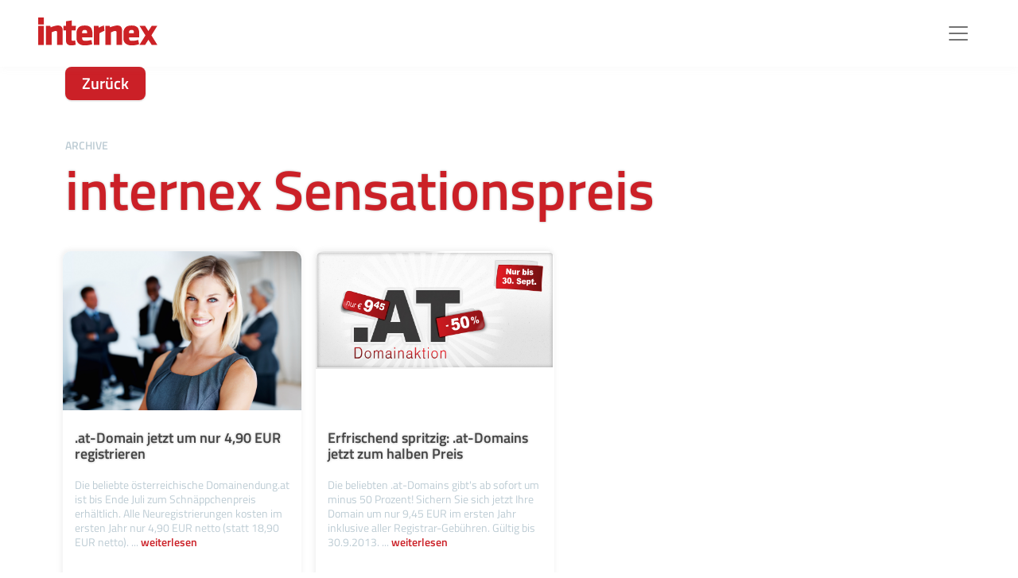

--- FILE ---
content_type: text/html; charset=UTF-8
request_url: https://www.internex.at/blog/tag/sensationspreis/
body_size: 28790
content:
<!DOCTYPE html>
<html lang="de" prefix="og: http://ogp.me/ns# fb: http://ogp.me/ns/fb# website: http://ogp.me/ns/website#" class="no-js no-svg">
<head itemscope itemtype="https://schema.org/CollectionPage">
	<meta charset="UTF-8">
	<meta name="viewport" content="width=device-width, initial-scale=1">
	<meta name="theme-color" content="#cb2027" />
	<link rel="profile" href="http://gmpg.org/xfn/11">
	<script>(function(html){html.className = html.className.replace(/\bno-js\b/,'js')})(document.documentElement);</script>
<style type="text/css">#page{overflow:visible}.ngfb-buttons{}.ngfb-buttons
img{border:none}.ngfb-buttons img:hover{border:none}.ngfb-buttons
iframe{max-width:none}.ngfb-buttons>div{display:inline-block;vertical-align:bottom;text-align:left;line-height:20px;padding:0;margin:5px;width:100px;height:20px}.ngfb-buttons div.facebook-button{width:139px}.ngfb-buttons div.gplus-button{width:99px}.ngfb-buttons div.gplusone-button{width:75px}.ngfb-buttons div.twitter-button{width:89px}.ngfb-buttons div.linkedin-button{width:110px}.ngfb-buttons div.pinterest-button{width:78px}.ngfb-buttons div.reddit-button{width:130px}.ngfb-buttons div.managewp-button{width:100px}.ngfb-buttons div.stumbleupon-button{width:84px}.ngfb-buttons div.tumblr-button{width:85px}.ngfb-buttons div.fb-share-button{width:105px}.ngfb-buttons div.fb-share-button
span{display:block !important;vertical-align:middle !important}.ngfb-content-buttons{display:block;margin:10px
auto;text-align:center}.ngfb-excerpt-buttons{display:block;margin:5px
auto;text-align:center}@media (max-width:1000px){#ngfb-sidebar{display:none}}#ngfb-sidebar{cursor:pointer;text-align:center;position:fixed;z-index:99;top:100px;left:10%}#ngfb-sidebar-header{width:72px;height:72px;background-image:url("/blog/wp-content/plugins/nextgen-facebook/images/share-icon-2.png");background-repeat:no-repeat;background-position:center}#ngfb-sidebar-buttons{display:block;width:auto;height:auto;overflow:visible;border-style:solid;border-radius:5px;background:none repeat scroll 0% 0% rgb(250, 250, 250);box-shadow:0px 0px 5px rgb(120, 120, 120);border-width:1px;border-color:rgb(255, 255, 255)}#ngfb-sidebar .ngfb-buttons>div{display:block;text-align:center;width:60px;height:65px;margin:10px
5px}#ngfb-sidebar .ngfb-buttons div.pinterest-button{height:28px;margin-top:42px}#ngfb-sidebar .ngfb-buttons div.tumblr-button{height:20px}#ngfb-sidebar .ngfb-buttons div.reddit-button{margin-bottom:15px}.ngfb-admin_edit-buttons{text-align:left}.ngfb-admin_edit-buttons .ngfb-buttons{margin:0}.ngfb-admin_edit-buttons .ngfb-buttons>div{display:inline-block;vertical-align:top;padding:0;margin:5px;width:118px;height:20px}.ngfb-shortcode-buttons{display:inline-block;text-align:left}.ngfb-widget-buttons{text-align:left}.ngfb-widget-buttons .ngfb-buttons{margin:20px
0 0 0}.ngfb-widget-buttons .ngfb-buttons>div{display:block;margin:10px;width:160px}</style>
<meta name='robots' content='index, follow, max-image-preview:large, max-snippet:-1, max-video-preview:-1' />

	<!-- This site is optimized with the Yoast SEO plugin v25.8 - https://yoast.com/wordpress/plugins/seo/ -->
	<title>Sensationspreis Archive - internex Blog</title>
	<link rel="canonical" href="https://www.internex.at/blog/tag/sensationspreis/" />
	<!-- / Yoast SEO plugin. -->


<link rel='dns-prefetch' href='//www.internex.at' />
<link rel="alternate" type="application/rss+xml" title="internex Blog &raquo; Feed" href="https://www.internex.at/blog/feed/" />
<link rel="alternate" type="application/rss+xml" title="internex Blog &raquo; Kommentar-Feed" href="https://www.internex.at/blog/comments/feed/" />
<link rel="alternate" type="application/rss+xml" title="internex Blog &raquo; Sensationspreis Schlagwort-Feed" href="https://www.internex.at/blog/tag/sensationspreis/feed/" />
<script>
window._wpemojiSettings = {"baseUrl":"https:\/\/s.w.org\/images\/core\/emoji\/15.0.3\/72x72\/","ext":".png","svgUrl":"https:\/\/s.w.org\/images\/core\/emoji\/15.0.3\/svg\/","svgExt":".svg","source":{"concatemoji":"https:\/\/www.internex.at\/blog\/wp-includes\/js\/wp-emoji-release.min.js?ver=6.7"}};
/*! This file is auto-generated */
!function(i,n){var o,s,e;function c(e){try{var t={supportTests:e,timestamp:(new Date).valueOf()};sessionStorage.setItem(o,JSON.stringify(t))}catch(e){}}function p(e,t,n){e.clearRect(0,0,e.canvas.width,e.canvas.height),e.fillText(t,0,0);var t=new Uint32Array(e.getImageData(0,0,e.canvas.width,e.canvas.height).data),r=(e.clearRect(0,0,e.canvas.width,e.canvas.height),e.fillText(n,0,0),new Uint32Array(e.getImageData(0,0,e.canvas.width,e.canvas.height).data));return t.every(function(e,t){return e===r[t]})}function u(e,t,n){switch(t){case"flag":return n(e,"\ud83c\udff3\ufe0f\u200d\u26a7\ufe0f","\ud83c\udff3\ufe0f\u200b\u26a7\ufe0f")?!1:!n(e,"\ud83c\uddfa\ud83c\uddf3","\ud83c\uddfa\u200b\ud83c\uddf3")&&!n(e,"\ud83c\udff4\udb40\udc67\udb40\udc62\udb40\udc65\udb40\udc6e\udb40\udc67\udb40\udc7f","\ud83c\udff4\u200b\udb40\udc67\u200b\udb40\udc62\u200b\udb40\udc65\u200b\udb40\udc6e\u200b\udb40\udc67\u200b\udb40\udc7f");case"emoji":return!n(e,"\ud83d\udc26\u200d\u2b1b","\ud83d\udc26\u200b\u2b1b")}return!1}function f(e,t,n){var r="undefined"!=typeof WorkerGlobalScope&&self instanceof WorkerGlobalScope?new OffscreenCanvas(300,150):i.createElement("canvas"),a=r.getContext("2d",{willReadFrequently:!0}),o=(a.textBaseline="top",a.font="600 32px Arial",{});return e.forEach(function(e){o[e]=t(a,e,n)}),o}function t(e){var t=i.createElement("script");t.src=e,t.defer=!0,i.head.appendChild(t)}"undefined"!=typeof Promise&&(o="wpEmojiSettingsSupports",s=["flag","emoji"],n.supports={everything:!0,everythingExceptFlag:!0},e=new Promise(function(e){i.addEventListener("DOMContentLoaded",e,{once:!0})}),new Promise(function(t){var n=function(){try{var e=JSON.parse(sessionStorage.getItem(o));if("object"==typeof e&&"number"==typeof e.timestamp&&(new Date).valueOf()<e.timestamp+604800&&"object"==typeof e.supportTests)return e.supportTests}catch(e){}return null}();if(!n){if("undefined"!=typeof Worker&&"undefined"!=typeof OffscreenCanvas&&"undefined"!=typeof URL&&URL.createObjectURL&&"undefined"!=typeof Blob)try{var e="postMessage("+f.toString()+"("+[JSON.stringify(s),u.toString(),p.toString()].join(",")+"));",r=new Blob([e],{type:"text/javascript"}),a=new Worker(URL.createObjectURL(r),{name:"wpTestEmojiSupports"});return void(a.onmessage=function(e){c(n=e.data),a.terminate(),t(n)})}catch(e){}c(n=f(s,u,p))}t(n)}).then(function(e){for(var t in e)n.supports[t]=e[t],n.supports.everything=n.supports.everything&&n.supports[t],"flag"!==t&&(n.supports.everythingExceptFlag=n.supports.everythingExceptFlag&&n.supports[t]);n.supports.everythingExceptFlag=n.supports.everythingExceptFlag&&!n.supports.flag,n.DOMReady=!1,n.readyCallback=function(){n.DOMReady=!0}}).then(function(){return e}).then(function(){var e;n.supports.everything||(n.readyCallback(),(e=n.source||{}).concatemoji?t(e.concatemoji):e.wpemoji&&e.twemoji&&(t(e.twemoji),t(e.wpemoji)))}))}((window,document),window._wpemojiSettings);
</script>
<style id='wp-emoji-styles-inline-css'>

	img.wp-smiley, img.emoji {
		display: inline !important;
		border: none !important;
		box-shadow: none !important;
		height: 1em !important;
		width: 1em !important;
		margin: 0 0.07em !important;
		vertical-align: -0.1em !important;
		background: none !important;
		padding: 0 !important;
	}
</style>
<link rel='stylesheet' id='wp-block-library-css' href='https://www.internex.at/blog/wp-includes/css/dist/block-library/style.min.css?ver=6.7' media='all' />
<style id='wp-block-library-theme-inline-css'>
.wp-block-audio :where(figcaption){color:#555;font-size:13px;text-align:center}.is-dark-theme .wp-block-audio :where(figcaption){color:#ffffffa6}.wp-block-audio{margin:0 0 1em}.wp-block-code{border:1px solid #ccc;border-radius:4px;font-family:Menlo,Consolas,monaco,monospace;padding:.8em 1em}.wp-block-embed :where(figcaption){color:#555;font-size:13px;text-align:center}.is-dark-theme .wp-block-embed :where(figcaption){color:#ffffffa6}.wp-block-embed{margin:0 0 1em}.blocks-gallery-caption{color:#555;font-size:13px;text-align:center}.is-dark-theme .blocks-gallery-caption{color:#ffffffa6}:root :where(.wp-block-image figcaption){color:#555;font-size:13px;text-align:center}.is-dark-theme :root :where(.wp-block-image figcaption){color:#ffffffa6}.wp-block-image{margin:0 0 1em}.wp-block-pullquote{border-bottom:4px solid;border-top:4px solid;color:currentColor;margin-bottom:1.75em}.wp-block-pullquote cite,.wp-block-pullquote footer,.wp-block-pullquote__citation{color:currentColor;font-size:.8125em;font-style:normal;text-transform:uppercase}.wp-block-quote{border-left:.25em solid;margin:0 0 1.75em;padding-left:1em}.wp-block-quote cite,.wp-block-quote footer{color:currentColor;font-size:.8125em;font-style:normal;position:relative}.wp-block-quote:where(.has-text-align-right){border-left:none;border-right:.25em solid;padding-left:0;padding-right:1em}.wp-block-quote:where(.has-text-align-center){border:none;padding-left:0}.wp-block-quote.is-large,.wp-block-quote.is-style-large,.wp-block-quote:where(.is-style-plain){border:none}.wp-block-search .wp-block-search__label{font-weight:700}.wp-block-search__button{border:1px solid #ccc;padding:.375em .625em}:where(.wp-block-group.has-background){padding:1.25em 2.375em}.wp-block-separator.has-css-opacity{opacity:.4}.wp-block-separator{border:none;border-bottom:2px solid;margin-left:auto;margin-right:auto}.wp-block-separator.has-alpha-channel-opacity{opacity:1}.wp-block-separator:not(.is-style-wide):not(.is-style-dots){width:100px}.wp-block-separator.has-background:not(.is-style-dots){border-bottom:none;height:1px}.wp-block-separator.has-background:not(.is-style-wide):not(.is-style-dots){height:2px}.wp-block-table{margin:0 0 1em}.wp-block-table td,.wp-block-table th{word-break:normal}.wp-block-table :where(figcaption){color:#555;font-size:13px;text-align:center}.is-dark-theme .wp-block-table :where(figcaption){color:#ffffffa6}.wp-block-video :where(figcaption){color:#555;font-size:13px;text-align:center}.is-dark-theme .wp-block-video :where(figcaption){color:#ffffffa6}.wp-block-video{margin:0 0 1em}:root :where(.wp-block-template-part.has-background){margin-bottom:0;margin-top:0;padding:1.25em 2.375em}
</style>
<style id='classic-theme-styles-inline-css'>
/*! This file is auto-generated */
.wp-block-button__link{color:#fff;background-color:#32373c;border-radius:9999px;box-shadow:none;text-decoration:none;padding:calc(.667em + 2px) calc(1.333em + 2px);font-size:1.125em}.wp-block-file__button{background:#32373c;color:#fff;text-decoration:none}
</style>
<style id='global-styles-inline-css'>
:root{--wp--preset--aspect-ratio--square: 1;--wp--preset--aspect-ratio--4-3: 4/3;--wp--preset--aspect-ratio--3-4: 3/4;--wp--preset--aspect-ratio--3-2: 3/2;--wp--preset--aspect-ratio--2-3: 2/3;--wp--preset--aspect-ratio--16-9: 16/9;--wp--preset--aspect-ratio--9-16: 9/16;--wp--preset--color--black: #000000;--wp--preset--color--cyan-bluish-gray: #abb8c3;--wp--preset--color--white: #ffffff;--wp--preset--color--pale-pink: #f78da7;--wp--preset--color--vivid-red: #cf2e2e;--wp--preset--color--luminous-vivid-orange: #ff6900;--wp--preset--color--luminous-vivid-amber: #fcb900;--wp--preset--color--light-green-cyan: #7bdcb5;--wp--preset--color--vivid-green-cyan: #00d084;--wp--preset--color--pale-cyan-blue: #8ed1fc;--wp--preset--color--vivid-cyan-blue: #0693e3;--wp--preset--color--vivid-purple: #9b51e0;--wp--preset--gradient--vivid-cyan-blue-to-vivid-purple: linear-gradient(135deg,rgba(6,147,227,1) 0%,rgb(155,81,224) 100%);--wp--preset--gradient--light-green-cyan-to-vivid-green-cyan: linear-gradient(135deg,rgb(122,220,180) 0%,rgb(0,208,130) 100%);--wp--preset--gradient--luminous-vivid-amber-to-luminous-vivid-orange: linear-gradient(135deg,rgba(252,185,0,1) 0%,rgba(255,105,0,1) 100%);--wp--preset--gradient--luminous-vivid-orange-to-vivid-red: linear-gradient(135deg,rgba(255,105,0,1) 0%,rgb(207,46,46) 100%);--wp--preset--gradient--very-light-gray-to-cyan-bluish-gray: linear-gradient(135deg,rgb(238,238,238) 0%,rgb(169,184,195) 100%);--wp--preset--gradient--cool-to-warm-spectrum: linear-gradient(135deg,rgb(74,234,220) 0%,rgb(151,120,209) 20%,rgb(207,42,186) 40%,rgb(238,44,130) 60%,rgb(251,105,98) 80%,rgb(254,248,76) 100%);--wp--preset--gradient--blush-light-purple: linear-gradient(135deg,rgb(255,206,236) 0%,rgb(152,150,240) 100%);--wp--preset--gradient--blush-bordeaux: linear-gradient(135deg,rgb(254,205,165) 0%,rgb(254,45,45) 50%,rgb(107,0,62) 100%);--wp--preset--gradient--luminous-dusk: linear-gradient(135deg,rgb(255,203,112) 0%,rgb(199,81,192) 50%,rgb(65,88,208) 100%);--wp--preset--gradient--pale-ocean: linear-gradient(135deg,rgb(255,245,203) 0%,rgb(182,227,212) 50%,rgb(51,167,181) 100%);--wp--preset--gradient--electric-grass: linear-gradient(135deg,rgb(202,248,128) 0%,rgb(113,206,126) 100%);--wp--preset--gradient--midnight: linear-gradient(135deg,rgb(2,3,129) 0%,rgb(40,116,252) 100%);--wp--preset--font-size--small: 13px;--wp--preset--font-size--medium: 20px;--wp--preset--font-size--large: 36px;--wp--preset--font-size--x-large: 42px;--wp--preset--spacing--20: 0.44rem;--wp--preset--spacing--30: 0.67rem;--wp--preset--spacing--40: 1rem;--wp--preset--spacing--50: 1.5rem;--wp--preset--spacing--60: 2.25rem;--wp--preset--spacing--70: 3.38rem;--wp--preset--spacing--80: 5.06rem;--wp--preset--shadow--natural: 6px 6px 9px rgba(0, 0, 0, 0.2);--wp--preset--shadow--deep: 12px 12px 50px rgba(0, 0, 0, 0.4);--wp--preset--shadow--sharp: 6px 6px 0px rgba(0, 0, 0, 0.2);--wp--preset--shadow--outlined: 6px 6px 0px -3px rgba(255, 255, 255, 1), 6px 6px rgba(0, 0, 0, 1);--wp--preset--shadow--crisp: 6px 6px 0px rgba(0, 0, 0, 1);}:where(.is-layout-flex){gap: 0.5em;}:where(.is-layout-grid){gap: 0.5em;}body .is-layout-flex{display: flex;}.is-layout-flex{flex-wrap: wrap;align-items: center;}.is-layout-flex > :is(*, div){margin: 0;}body .is-layout-grid{display: grid;}.is-layout-grid > :is(*, div){margin: 0;}:where(.wp-block-columns.is-layout-flex){gap: 2em;}:where(.wp-block-columns.is-layout-grid){gap: 2em;}:where(.wp-block-post-template.is-layout-flex){gap: 1.25em;}:where(.wp-block-post-template.is-layout-grid){gap: 1.25em;}.has-black-color{color: var(--wp--preset--color--black) !important;}.has-cyan-bluish-gray-color{color: var(--wp--preset--color--cyan-bluish-gray) !important;}.has-white-color{color: var(--wp--preset--color--white) !important;}.has-pale-pink-color{color: var(--wp--preset--color--pale-pink) !important;}.has-vivid-red-color{color: var(--wp--preset--color--vivid-red) !important;}.has-luminous-vivid-orange-color{color: var(--wp--preset--color--luminous-vivid-orange) !important;}.has-luminous-vivid-amber-color{color: var(--wp--preset--color--luminous-vivid-amber) !important;}.has-light-green-cyan-color{color: var(--wp--preset--color--light-green-cyan) !important;}.has-vivid-green-cyan-color{color: var(--wp--preset--color--vivid-green-cyan) !important;}.has-pale-cyan-blue-color{color: var(--wp--preset--color--pale-cyan-blue) !important;}.has-vivid-cyan-blue-color{color: var(--wp--preset--color--vivid-cyan-blue) !important;}.has-vivid-purple-color{color: var(--wp--preset--color--vivid-purple) !important;}.has-black-background-color{background-color: var(--wp--preset--color--black) !important;}.has-cyan-bluish-gray-background-color{background-color: var(--wp--preset--color--cyan-bluish-gray) !important;}.has-white-background-color{background-color: var(--wp--preset--color--white) !important;}.has-pale-pink-background-color{background-color: var(--wp--preset--color--pale-pink) !important;}.has-vivid-red-background-color{background-color: var(--wp--preset--color--vivid-red) !important;}.has-luminous-vivid-orange-background-color{background-color: var(--wp--preset--color--luminous-vivid-orange) !important;}.has-luminous-vivid-amber-background-color{background-color: var(--wp--preset--color--luminous-vivid-amber) !important;}.has-light-green-cyan-background-color{background-color: var(--wp--preset--color--light-green-cyan) !important;}.has-vivid-green-cyan-background-color{background-color: var(--wp--preset--color--vivid-green-cyan) !important;}.has-pale-cyan-blue-background-color{background-color: var(--wp--preset--color--pale-cyan-blue) !important;}.has-vivid-cyan-blue-background-color{background-color: var(--wp--preset--color--vivid-cyan-blue) !important;}.has-vivid-purple-background-color{background-color: var(--wp--preset--color--vivid-purple) !important;}.has-black-border-color{border-color: var(--wp--preset--color--black) !important;}.has-cyan-bluish-gray-border-color{border-color: var(--wp--preset--color--cyan-bluish-gray) !important;}.has-white-border-color{border-color: var(--wp--preset--color--white) !important;}.has-pale-pink-border-color{border-color: var(--wp--preset--color--pale-pink) !important;}.has-vivid-red-border-color{border-color: var(--wp--preset--color--vivid-red) !important;}.has-luminous-vivid-orange-border-color{border-color: var(--wp--preset--color--luminous-vivid-orange) !important;}.has-luminous-vivid-amber-border-color{border-color: var(--wp--preset--color--luminous-vivid-amber) !important;}.has-light-green-cyan-border-color{border-color: var(--wp--preset--color--light-green-cyan) !important;}.has-vivid-green-cyan-border-color{border-color: var(--wp--preset--color--vivid-green-cyan) !important;}.has-pale-cyan-blue-border-color{border-color: var(--wp--preset--color--pale-cyan-blue) !important;}.has-vivid-cyan-blue-border-color{border-color: var(--wp--preset--color--vivid-cyan-blue) !important;}.has-vivid-purple-border-color{border-color: var(--wp--preset--color--vivid-purple) !important;}.has-vivid-cyan-blue-to-vivid-purple-gradient-background{background: var(--wp--preset--gradient--vivid-cyan-blue-to-vivid-purple) !important;}.has-light-green-cyan-to-vivid-green-cyan-gradient-background{background: var(--wp--preset--gradient--light-green-cyan-to-vivid-green-cyan) !important;}.has-luminous-vivid-amber-to-luminous-vivid-orange-gradient-background{background: var(--wp--preset--gradient--luminous-vivid-amber-to-luminous-vivid-orange) !important;}.has-luminous-vivid-orange-to-vivid-red-gradient-background{background: var(--wp--preset--gradient--luminous-vivid-orange-to-vivid-red) !important;}.has-very-light-gray-to-cyan-bluish-gray-gradient-background{background: var(--wp--preset--gradient--very-light-gray-to-cyan-bluish-gray) !important;}.has-cool-to-warm-spectrum-gradient-background{background: var(--wp--preset--gradient--cool-to-warm-spectrum) !important;}.has-blush-light-purple-gradient-background{background: var(--wp--preset--gradient--blush-light-purple) !important;}.has-blush-bordeaux-gradient-background{background: var(--wp--preset--gradient--blush-bordeaux) !important;}.has-luminous-dusk-gradient-background{background: var(--wp--preset--gradient--luminous-dusk) !important;}.has-pale-ocean-gradient-background{background: var(--wp--preset--gradient--pale-ocean) !important;}.has-electric-grass-gradient-background{background: var(--wp--preset--gradient--electric-grass) !important;}.has-midnight-gradient-background{background: var(--wp--preset--gradient--midnight) !important;}.has-small-font-size{font-size: var(--wp--preset--font-size--small) !important;}.has-medium-font-size{font-size: var(--wp--preset--font-size--medium) !important;}.has-large-font-size{font-size: var(--wp--preset--font-size--large) !important;}.has-x-large-font-size{font-size: var(--wp--preset--font-size--x-large) !important;}
:where(.wp-block-post-template.is-layout-flex){gap: 1.25em;}:where(.wp-block-post-template.is-layout-grid){gap: 1.25em;}
:where(.wp-block-columns.is-layout-flex){gap: 2em;}:where(.wp-block-columns.is-layout-grid){gap: 2em;}
:root :where(.wp-block-pullquote){font-size: 1.5em;line-height: 1.6;}
</style>
<link rel='stylesheet' id='twentyseventeen-style-css' href='https://www.internex.at/blog/wp-content/themes/twentyseventeen-child/style.css?ver=20241112' media='all' />
<link rel='stylesheet' id='twentyseventeen-block-style-css' href='https://www.internex.at/blog/wp-content/themes/twentyseventeen/assets/css/blocks.css?ver=20240729' media='all' />
<script src="https://www.internex.at/blog/wp-includes/js/jquery/jquery.min.js?ver=3.7.1" id="jquery-core-js"></script>
<script src="https://www.internex.at/blog/wp-includes/js/jquery/jquery-migrate.min.js?ver=3.4.1" id="jquery-migrate-js"></script>
<script id="twentyseventeen-global-js-extra">
var twentyseventeenScreenReaderText = {"quote":"<svg class=\"icon icon-quote-right\" aria-hidden=\"true\" role=\"img\"> <use href=\"#icon-quote-right\" xlink:href=\"#icon-quote-right\"><\/use> <\/svg>","expand":"Untermen\u00fc anzeigen","collapse":"Untermen\u00fc verbergen","icon":"<svg class=\"icon icon-angle-down\" aria-hidden=\"true\" role=\"img\"> <use href=\"#icon-angle-down\" xlink:href=\"#icon-angle-down\"><\/use> <span class=\"svg-fallback icon-angle-down\"><\/span><\/svg>"};
</script>
<script src="https://www.internex.at/blog/wp-content/themes/twentyseventeen/assets/js/global.js?ver=20211130" id="twentyseventeen-global-js" defer data-wp-strategy="defer"></script>
<script src="https://www.internex.at/blog/wp-content/themes/twentyseventeen/assets/js/navigation.js?ver=20210122" id="twentyseventeen-navigation-js" defer data-wp-strategy="defer"></script>
<link rel="https://api.w.org/" href="https://www.internex.at/blog/wp-json/" /><link rel="alternate" title="JSON" type="application/json" href="https://www.internex.at/blog/wp-json/wp/v2/tags/11" /><link rel="EditURI" type="application/rsd+xml" title="RSD" href="https://www.internex.at/blog/xmlrpc.php?rsd" />
<meta name="generator" content="WordPress 6.7" />


<!-- ngfb meta tags begin -->
<meta name="ngfb:mark:begin" content="ngfb meta tags begin"/>
<!-- generator:1 --><meta name="generator" content="NGFB Pro 8.45.3/L"/>
<!-- generator:2 --><meta name="generator" content="NGFB UM 1.6.4/G"/>
<meta property="og:url" content="https://www.internex.at/blog/tag/sensationspreis/"/>
<meta property="og:type" content="website"/>
<meta property="og:locale" content="de_DE"/>
<meta property="og:site_name" content="internex Blog"/>
<meta property="og:title" content="Sensationspreis Archive - internex Blog"/>
<meta property="og:description" content="Tagged with Sensationspreis"/>
<link itemprop="url" href="https://www.internex.at/blog/tag/sensationspreis/"/>
<meta itemprop="name" content="Sensationspreis Archive - internex Blog"/>
<meta itemprop="description" content="Tagged with Sensationspreis"/>
<meta name="ngfb:mark:end" content="ngfb meta tags end"/>
<!-- added on 2026-01-24T16:38:28+00:00 in 0.037141 secs -->
<!-- ngfb meta tags end -->

<script type="text/javascript" id="ngfb-header-script">
	window.___gcfg = { lang: "de" };
	function ngfb_insert_js( script_id, url, async ) {
		if ( document.getElementById( script_id + "-js" ) ) return;
		var async = typeof async !== "undefined" ? async : true;
		var script_pos = document.getElementById( script_id );
		var js = document.createElement( "script" );
		js.id = script_id + "-js";
		js.async = async;
		js.type = "text/javascript";
		js.language = "JavaScript";
		js.src = url;
		script_pos.parentNode.insertBefore( js, script_pos );
	};
</script>
<!-- ngfb header: buttons_on_index not enabled -->
	<link rel="stylesheet" type="text/css" href="https://www.internex.at/blog/wp-content/themes/twentyseventeen-child/assets/css/bootstrap.min.css" media="screen" />
	<link rel="stylesheet" type="text/css" href="https://www.internex.at/blog/wp-content/themes/twentyseventeen-child/assets/css/main.css" media="screen" />
	<link rel="stylesheet" type="text/css" href="https://www.internex.at/blog/wp-content/themes/twentyseventeen-child/assets/css/gfonts.css" media="screen" />
	<link rel="stylesheet" type="text/css" href="https://www.internex.at/blog/wp-content/themes/twentyseventeen-child/assets/css/fontawesome-all.min.css">
	<script type="text/javascript" src="https://www.internex.at/blog/wp-content/themes/twentyseventeen-child/assets/js/jquery.min.js"></script>
	<script type="text/javascript" src="https://www.internex.at/blog/wp-content/themes/twentyseventeen-child/assets/js/main.js"></script>
	<script type="text/javascript" src="https://www.internex.at/blog/wp-content/themes/twentyseventeen-child/assets/js/bootstrap.bundle.min.js"></script>
</head>

<body class="archive tag tag-sensationspreis tag-11 wp-embed-responsive hfeed has-header-image has-sidebar page-two-column colors-light">
<div id="page" class="site">
	<a class="skip-link screen-reader-text" href="#content">Zum Inhalt springen</a>

	<!--<header id="masthead" class="site-header" role="banner">-->
	<header>

		
					<!--div class="navigation-top">
				<div class="wrap">-->
					<div id="wrapper" class="">
		<div class="menu-output">
            <nav class="navbar navbar-expand-xxl navbar-light fixed-top ix-bg-white">
                <div class="container-xxl container-fluid ps-sm-4 pe-sm-4 ps-lg-5 pe-lg-5 ps-xxl-0 pe-xxl-0" style="background-color: #fff;">
                    <a class="navbar-brand" href="/"><img alt="internex Logo" src="https://www.internex.at/blog/wp-content/themes/twentyseventeen-child/images/internex_at_logo.svg" id="navbar-logo" class="me-5" width="150"> </a>
                    
                    <div class="d-flex justify-content-end">
                        <button class="navbar-toggler" type="button" data-bs-toggle="collapse" data-bs-target="#main_nav" aria-expanded="false" aria-label="Menü">
                            <span class="navbar-toggler-icon"></span>
                        </button>
                    </div>

                    <div class="collapse navbar-collapse" id="main_nav">
                        <ul class="navbar-nav">

                            <li class="nav-item dropdown menu-produkte">
                                <a class="nav-link dropdown-toggle" href="" data-bs-toggle="dropdown" data-bs-auto-close="outside">
                                    <span class="nav-mobile-bullet ix-bg-greenblue d-inline-block d-lg-none"></span>
                                    Produkte 
                                    <span class="border-bottom-red"></span>
                                </a>
                                <ul class="col-12 dropdown-menu dropdown-menu-desktop dropdown-menu-produkte start-0 py-lg-5">
                                    <div class="container-xxl">
                                        <div class="row ">
                                            <div class="col-12 col-lg-4 col-xl-3 pt-2 text-start">
                                                <li class="mb-2 menu-sub-domainemail">
                                                    <button class="dropdown-item submenu-button" data-submenu-target-id="6">
                                                        <div class="p-2">
                                                            <div class="submenu-title d-block h6 mb-0">Domain & E-Mail</div>
                                                        </div>
                                                    </button>
                                                </li>
                                                <li class="mb-2 menu-sub-apphosting">
                                                    <button class="dropdown-item submenu-button" data-submenu-target-id="1">
                                                        <div class="p-2">
                                                            <div class="submenu-title d-block h6 mb-0">Web App Hosting<span class="nav-sub-code"> [SaaS]</span></div>
                                                        </div>
                                                    </button>
                                                </li>
                                                <li class="mb-2 menu-sub-managedcloudhosting">
                                                    <button class="dropdown-item submenu-button" data-submenu-target-id="2">
                                                        <div class="p-2">
                                                            <div class="submenu-title d-block h6 mb-0">Managed Cloud Hosting<span class="nav-sub-code"> [PaaS]</span></div>
                                                        </div>
                                                    </button>
                                                </li>
                                                <li class="mb-2 menu-sub-websitewebhosting">
                                                    <button class="dropdown-item submenu-button" data-submenu-target-id="7">
                                                        <div class="p-2">
                                                            <div class="submenu-title d-block h6 mb-0">Website & Webhosting</div>
                                                        </div>
                                                    </button>
                                                </li>
                                                <li class="mb-2 menu-sub-managedcloudapplications">
                                                    <button class="dropdown-item submenu-button" data-submenu-target-id="3">
                                                        <div class="p-2">
                                                            <div class="submenu-title d-block h6 mb-0">Managed Cloud Applications<span class="nav-sub-code"> [SaaS]</span></div>
                                                        </div>
                                                    </button>
                                                </li>
                                                <li class="mb-2 menu-sub-managedcloudinfrastructure">
                                                    <button class="dropdown-item submenu-button" data-submenu-target-id="4">
                                                        <div class="p-2">
                                                            <div class="submenu-title d-block h6 mb-0">Managed Cloud Infrastructure<span class="nav-sub-code"> [IaaS]</span></div>
                                                        </div>
                                                    </button>
                                                </li>
                                                <li class="mb-2 menu-sub-cybersecurity">
                                                    <button class="dropdown-item submenu-button" data-submenu-target-id="5">
                                                        <div class="p-2">
                                                            <div class="submenu-title d-block h6 mb-0">Cyber Security</div>
                                                        </div>
                                                    </button>
                                                </li>
                                            </div>
                                            <div id="sub-menu-anchor" class="row col-12 col-lg-8 submenu-item" data-submenu-id="1">
                                                <div class="col-12 col-lg-6">
                                                    <li>
                                                        <a class="dropdown-item" href="/de/managed-wordpress/">
                                                            <div class="media d-flex my-1 my-lg-2 my-xxl-3">
                                                                <figure class="ms-1 me-3 mb-0" >
                                                                    <img alt="Managed Wordpress Menu Icon" src="https://www.internex.at/blog/wp-content/themes/twentyseventeen-child/images/ix_icon_managed_wordpress_menu.svg" class="img-fluid" style="height:40px">
                                                                </figure>
                                                                <div class="media-body ml-3">
                                                                    <div class="d-block h5 mb-0">Managed WordPress©</div>
                                                                    <small class="text-sm text-muted mb-0">WordPress© wie es sein soll</small>
                                                                </div>
                                                            </div>
                                                        </a>
                                                    </li>
                                                    <li>
                                                        <a class="dropdown-item" href="/de/managed-nextcloud/">
                                                            <div class="media d-flex my-1 my-lg-2 my-xxl-3">
                                                                <figure class="ms-1 me-3 mb-0" >
                                                                    <img alt="Managed Nextcloud Menu Icon" src="https://www.internex.at/blog/wp-content/themes/twentyseventeen-child/images/ix_icon_managed_nextcloud_menu.svg" class="img-fluid" style="height:40px">
                                                                </figure>
                                                                <div class="media-body ml-3">
                                                                    <div class="d-block h5 mb-0">Managed Nextcloud©</div>
                                                                    <small class="text-sm text-muted mb-0">Die Cloud-Office Lösung ohne IT-Aufwand</small>
                                                                </div>
                                                            </div>
                                                        </a>
                                                    </li>
                                                </div>
                                                <div class="col-12 col-lg-6">
                                                    <li>
                                                        <a class="dropdown-item" href="/de/managed-woocommerce/">
                                                            <div class="media d-flex my-1 my-lg-2 my-xxl-3">
                                                                <figure class="ms-1 me-3 mb-0" >
                                                                    <img alt="Managed WooCommerce Menu Icon" src="https://www.internex.at/blog/wp-content/themes/twentyseventeen-child/images/ix_icon_managed_woo_menu.svg" class="img-fluid" style="height:40px">
                                                                </figure>
                                                                <div class="media-body ml-3">
                                                                    <div class="d-block h5 mb-0">Managed WooCommerce©</div>
                                                                    <small class="text-sm text-muted mb-0">Der Shop für dein WordPress©</small>
                                                                </div>
                                                            </div>
                                                        </a>
                                                    </li>
                                                    <li>
                                                        <a class="dropdown-item" href="/de/managed-shopware/">
                                                            <div class="media d-flex my-1 my-lg-2 my-xxl-3">
                                                                <figure class="ms-1 me-3 mb-0" >
                                                                    <img alt="Managed Shopware Menu Icon" src="https://www.internex.at/blog/wp-content/themes/twentyseventeen-child/images/ix_icon_managed_shopware_menu.svg" class="img-fluid" style="height:40px">
                                                                </figure>
                                                                <div class="media-body ml-3">
                                                                    <div class="d-block h5 mb-0">Managed Shopware©</div>
                                                                    <small class="text-sm text-muted mb-0">Echtes Managed für Version 6</small>
                                                                </div>
                                                            </div>
                                                        </a>
                                                    </li>
                                                    <li>
                                                        <a class="dropdown-item" href="/de/managed-magento/">
                                                            <div class="media d-flex my-1 my-lg-2 my-xxl-3">
                                                                <figure class="ms-1 me-3 mb-0" >
                                                                    <img alt="Managed Magento Menu Icon" src="https://www.internex.at/blog/wp-content/themes/twentyseventeen-child/images/ix_icon_managed_magento_menu.svg" class="img-fluid" style="height:40px">
                                                                </figure>
                                                                <div class="media-body ml-3">
                                                                    <div class="d-block h5 mb-0">Managed Magento©</div>
                                                                    <small class="text-sm text-muted mb-0">Jetzt Magento© Shop starten</small>
                                                                </div>
                                                            </div>
                                                        </a>
                                                    </li>
                                                </div>
                                            </div>
                                            <div class="row col-12 col-lg-8 submenu-item" data-submenu-id="2" style="display:none;">
                                                <div class="col-12 col-lg-6">
                                                    <li>
                                                        <a class="dropdown-item" href="/de/managed-app-space/">
                                                            <div class="media d-flex my-1 my-lg-2 my-xxl-3">
                                                                <figure class="ms-1 me-3 mb-0" >
                                                                    <img alt="Managed App Space Menu Icon" src="https://www.internex.at/blog/wp-content/themes/twentyseventeen-child/images/ix_icon_wolke_stroked1.svg" class="img-fluid" style="height:40px">
                                                                </figure>
                                                                <div class="media-body ml-3">
                                                                    <div class="d-block h5 mb-0">Managed App Space<span class="nav-sub-code"> [AS]</span></div>
                                                                    <small class="text-sm text-muted mb-0">CMS-Hosting sicher und verlässlich</small>
                                                                </div>
                                                            </div>
                                                        </a>
                                                    </li>
                                                    <li>
                                                        <a class="dropdown-item" href="/de/managed-server/">
                                                            <div class="media d-flex my-1 my-lg-2 my-xxl-3">
                                                                <figure class="ms-1 me-3 mb-0" >
                                                                    <img alt="Managed Server Menu Icon" src="https://www.internex.at/blog/wp-content/themes/twentyseventeen-child/images/ix_icon_wolke_stroked2.svg" class="img-fluid" style="height:40px">
                                                                </figure>
                                                                <div class="media-body ml-3">
                                                                    <div class="d-block h5 mb-0">Managed Server<span class="nav-sub-code"> [MS]</span></div>
                                                                    <small class="text-sm text-muted mb-0">Leistung und Effizienz kombiniert</small>
                                                                </div>
                                                            </div>
                                                        </a>
                                                    </li>
                                                    <li>
                                                        <a class="dropdown-item" href="/de/managed-cluster/">
                                                            <div class="media d-flex my-1 my-lg-2 my-xxl-3">
                                                                <figure class="ms-1 me-3 mb-0" >
                                                                    <img alt="Managed Cluster Menu Icon" src="https://www.internex.at/blog/wp-content/themes/twentyseventeen-child/images/ix_icon_wolke_stroked3.svg" class="img-fluid" style="height:40px">
                                                                </figure>
                                                                <div class="media-body ml-3">
                                                                    <div class="d-block h5 mb-0">Managed Cluster<span class="nav-sub-code"> [MC]</span></div>
                                                                    <small class="text-sm text-muted mb-0">Die High-End Performance Lösung</small>
                                                                </div>
                                                            </div>
                                                        </a>
                                                    </li>
                                                </div>
                                                <div class="col-12 col-lg-6">
                                                    <li>
                                                        <a class="dropdown-item" href="/de/managed-cloud/">
                                                            <div class="media d-flex my-1 my-lg-2 my-xxl-3">
                                                                <figure class="ms-1 me-3 mb-0" >
                                                                    <img alt="Managed Cloud Menu Icon" src="https://www.internex.at/blog/wp-content/themes/twentyseventeen-child/images/ix_icon_wolke_cubed_menu.svg" class="img-fluid" style="height:40px">
                                                                </figure>
                                                                <div class="media-body ml-3">
                                                                    <div class="d-block h5 mb-0">Managed Cloud<span class="nav-sub-code"> [MCS]</span></div>
                                                                    <small class="text-sm text-muted mb-0">Sorgenlos in die eigene Cloud</small>
                                                                </div>
                                                            </div>
                                                        </a>
                                                    </li>
                                                    <li>
                                                        <a class="dropdown-item" href="/de/managed-a-z/">
                                                            <div class="media d-flex my-1 my-lg-2 my-xxl-3">
                                                                <figure class="ms-1 me-3 mb-0" >
                                                                    <img alt="Managed A-Z Menu Icon" src="https://www.internex.at/blog/wp-content/themes/twentyseventeen-child/images/ix_icon_internexmanagedlevels_menu.svg" class="img-fluid" style="height:40px">
                                                                </figure>
                                                                <div class="media-body ml-3">
                                                                    <div class="d-block h5 mb-0">Managed A-Z</div>
                                                                    <small class="text-sm text-muted mb-0">Alle unsere Produkte und Services</small>
                                                                </div>
                                                            </div>
                                                        </a>
                                                    </li>
                                                </div>
                                            </div>
                                            <div class="row col-12 col-lg-8 submenu-item" data-submenu-id="3" style="display:none;">
                                                <div class="col-12 col-lg-6">
                                                <li>
                                                        <a class="dropdown-item" href="/de/managed-gitlab/">
                                                            <div class="media d-flex my-1 my-lg-2 my-xxl-3">
                                                                <figure class="ms-1 me-3 mb-0" >
                                                                    <img alt="Managed GitLab Menu Icon" src="https://www.internex.at/blog/wp-content/themes/twentyseventeen-child/images/ix_icon_managed_gitlab_menu.svg" class="img-fluid" style="height:40px">
                                                                </figure>
                                                                <div class="media-body ml-3">
                                                                    <div class="d-block h5 mb-0">Managed GitLab©</div>
                                                                    <small class="text-sm text-muted mb-0">Immer verfügbar. Immer sicher</small>
                                                                </div>
                                                            </div>
                                                        </a>
                                                    </li>
                                                    <li>
                                                        <a class="dropdown-item" href="/de/managed-metrics/">
                                                            <div class="media d-flex my-1 my-lg-2 my-xxl-3">
                                                                <figure class="ms-1 me-3 mb-0" >
                                                                    <img alt="Managed Metrics Menu Icon" src="https://www.internex.at/blog/wp-content/themes/twentyseventeen-child/images/ix_icon_managed_metrics_menu.svg" class="img-fluid" style="height:40px">
                                                                </figure>
                                                                <div class="media-body ml-3">
                                                                    <div class="d-block h5 mb-0">Managed Metrics</div>
                                                                    <small class="text-sm text-muted mb-0">Prüfen und messen in Echtzeit</small>
                                                                </div>
                                                            </div>
                                                        </a>
                                                    </li>
                                                </div>
                                                <div class="col-12 col-lg-6">

                                                </div>
                                            </div>
                                            <div class="row col-12 col-lg-8 submenu-item" data-submenu-id="4" style="display:none;">
                                                <div class="col-12 col-lg-6">
                                                    <li>
                                                        <a class="dropdown-item" href="/de/loesungen/managed-docker/">
                                                            <div class="media d-flex my-1 my-lg-2 my-xxl-3">
                                                                <figure class="ms-1 me-3 mb-0" >
                                                                    <img alt="Managed Docker Menu Icon" src="https://www.internex.at/blog/wp-content/themes/twentyseventeen-child/images/ix_icon_managed_docker_menu.svg" class="img-fluid" style="height:40px">
                                                                </figure>
                                                                <div class="media-body ml-3">
                                                                    <div class="d-block h5 mb-0">Managed Docker©</div>
                                                                    <small class="text-sm text-muted mb-0">Effizientes Containering für Ihre Applikation</small>
                                                                </div>
                                                            </div>
                                                        </a>
                                                    </li>
                                                    <li>
                                                        <a class="dropdown-item" href="/de/loesungen/managed-kubernetes/">
                                                            <div class="media d-flex my-1 my-lg-2 my-xxl-3">
                                                                <figure class="ms-1 me-3 mb-0" >
                                                                    <img alt="Managed Kubernetes Menu Icon" src="https://www.internex.at/blog/wp-content/themes/twentyseventeen-child/images/ix_icon_managed_kubernetes_menu.svg" class="img-fluid" style="height:40px">
                                                                </figure>
                                                                <div class="media-body ml-3">
                                                                    <div class="d-block h5 mb-0">Managed Kubernetes©</div>
                                                                    <small class="text-sm text-muted mb-0">Hochverfügbarkeit für Ihre Applikation</small>
                                                                </div>
                                                            </div>
                                                        </a>
                                                    </li>
                                                </div>
                                                <div class="col-12 col-lg-6">
                                                    <li>
                                                        <a class="dropdown-item" href="/de/loesungen/managed-database/">
                                                            <div class="media d-flex my-1 my-lg-2 my-xxl-3">
                                                                <figure class="ms-1 me-3 mb-0" >
                                                                    <img alt="Managed Database Menu Icon" src="https://www.internex.at/blog/wp-content/themes/twentyseventeen-child/images/ix_icon_manageddatabase.svg" class="img-fluid" style="height:40px">
                                                                </figure>
                                                                <div class="media-body ml-3">
                                                                    <div class="d-block h5 mb-0">Managed Database</div>
                                                                    <small class="text-sm text-muted mb-0">Maximieren Sie Ihre Datenleistung</small>
                                                                </div>
                                                            </div>
                                                        </a>
                                                    </li>
                                                </div>
                                            </div>
                                            <div class="row col-12 col-lg-8 submenu-item" data-submenu-id="5" style="display:none;">
                                                <div class="col-12 col-lg-6">
                                                    <li>
                                                        <a class="dropdown-item" href="/de/managed-services/managed-cyber-security/">
                                                            <div class="media d-flex my-1 my-lg-2 my-xxl-3">
                                                                <figure class="ms-1 me-3 mb-0" >
                                                                    <img alt="Managed Cyber Security Menu Icon" src="https://www.internex.at/blog/wp-content/themes/twentyseventeen-child/images/ix_icon_managedcybersecurity.svg" class="img-fluid" style="height:40px">
                                                                </figure>
                                                                <div class="media-body ml-3">
                                                                    <div class="d-block h5 mb-0">Managed Cyber Security</div>
                                                                    <small class="text-sm text-muted mb-0">Mehr Sicherheit für Ihre Daten</small>
                                                                </div>
                                                            </div>
                                                        </a>
                                                    </li>
                                                    <li>
                                                        <a class="dropdown-item" href="/de/managed-services/ddos-schutz/">
                                                            <div class="media d-flex my-1 my-lg-2 my-xxl-3">
                                                                <figure class="ms-1 me-3 mb-0" >
                                                                    <img alt="Managed DDoS Protection Menu Icon" src="https://www.internex.at/blog/wp-content/themes/twentyseventeen-child/images/ix_icon_managedddosprot.svg" class="img-fluid" style="height:40px">
                                                                </figure>
                                                                <div class="media-body ml-3">
                                                                    <div class="d-block h5 mb-0">Managed DDoS Protection</div>
                                                                    <small class="text-sm text-muted mb-0">Der beste Schutz für Hochverfügbarkeit</small>
                                                                </div>
                                                            </div>
                                                        </a>
                                                    </li>
                                                    <li>
                                                        <a class="dropdown-item" href="/de/managed-services/multi-factor-authentication/">
                                                            <div class="media d-flex my-1 my-lg-2 my-xxl-3">
                                                                <figure class="ms-1 me-3 mb-0" >
                                                                    <img alt="Multi-Factor Authentication Menu Icon" src="https://www.internex.at/blog/wp-content/themes/twentyseventeen-child/images/ix_icon_duo_mfa.svg" class="img-fluid" style="height:40px">
                                                                </figure>
                                                                <div class="media-body ml-3">
                                                                    <div class="d-block h5 mb-0">Multi-Factor Authentication<span class="nav-sub-code"> [MFA]</span></div>
                                                                    <small class="text-sm text-muted mb-0">Einfach. Sicher. User-friendly</small>
                                                                </div>
                                                            </div>
                                                        </a>
                                                    </li>
                                                    <li>
                                                        <a class="dropdown-item" href="/de/ssl-zertifikat/">
                                                            <div class="media d-flex my-1 my-lg-2 my-xxl-3">
                                                                <figure class="ms-1 me-3 mb-0" >
                                                                    <img alt="SSL Menu Icon" src="https://www.internex.at/blog/wp-content/themes/twentyseventeen-child/images/ix_icon_ssl.svg" class="img-fluid" style="height:40px">
                                                                </figure>
                                                                <div class="media-body ml-3">
                                                                    <div class="d-block h5 mb-0">SSL Zertifikate</div>
                                                                    <small class="text-sm text-muted mb-0">internex SSL Zertifikate im Überblick</small>
                                                                </div>
                                                            </div>
                                                        </a>
                                                    </li>
                                                </div>
                                                <div class="col-12 col-lg-6">
                                                    <li>
                                                        <a class="dropdown-item" href="/de/ssl-zertifikat/single-ssl-zertifikat/">
                                                            <div class="media d-flex my-1 my-lg-2 my-xxl-3">
                                                                <figure class="ms-1 me-3 mb-0" >
                                                                    <img alt="Single SSL Menu Icon" src="https://www.internex.at/blog/wp-content/themes/twentyseventeen-child/images/ix_icon_ssl_single.svg" class="img-fluid" style="height:40px">
                                                                </figure>
                                                                <div class="media-body ml-3">
                                                                    <div class="d-block h5 mb-0">Single SSL Zertifikat</div>
                                                                    <small class="text-sm text-muted mb-0">Einfache & schnelle Domain Validierung</small>
                                                                </div>
                                                            </div>
                                                        </a>
                                                    </li>
                                                    <li>
                                                        <a class="dropdown-item" href="/de/ssl-zertifikat/wildcard-ssl-zertifikat/">
                                                            <div class="media d-flex my-1 my-lg-2 my-xxl-3">
                                                                <figure class="ms-1 me-3 mb-0" >
                                                                    <img alt="Wildcard SSL Menu Icon" src="https://www.internex.at/blog/wp-content/themes/twentyseventeen-child/images/ix_icon_ssl_wildcard.svg" class="img-fluid" style="height:40px">
                                                                </figure>
                                                                <div class="media-body ml-3">
                                                                    <div class="d-block h5 mb-0">Wildcard SSL Zertifikat</div>
                                                                    <small class="text-sm text-muted mb-0">Unlimitiert Subdomains absichern</small>
                                                                </div>
                                                            </div>
                                                        </a>
                                                    </li>
                                                    <li>
                                                        <a class="dropdown-item" href="/de/ssl-zertifikat/multidomain-ssl-zertifikate-san/">
                                                            <div class="media d-flex my-1 my-lg-2 my-xxl-3">
                                                                <figure class="ms-1 me-3 mb-0" >
                                                                    <img alt="Multidomain SSL Menu Icon" src="https://www.internex.at/blog/wp-content/themes/twentyseventeen-child/images/ix_icon_ssl_multi_san.svg" class="img-fluid" style="height:40px">
                                                                </figure>
                                                                <div class="media-body ml-3">
                                                                    <div class="d-block h5 mb-0">Multidomain SSL-Zertifikate<span class="nav-sub-code"> [SAN]</span></div>
                                                                    <small class="text-sm text-muted mb-0">Multidomainfähig</small>
                                                                </div>
                                                            </div>
                                                        </a>
                                                    </li>
                                                    <li>
                                                        <a class="dropdown-item" href="/de/ssl-zertifikat/extended-validation-ssl-ev/">
                                                            <div class="media d-flex my-1 my-lg-2 my-xxl-3">
                                                                <figure class="ms-1 me-3 mb-0" >
                                                                    <img alt="Extended Validation SSL Menu Icon" src="https://www.internex.at/blog/wp-content/themes/twentyseventeen-child/images/ix_icon_ssl_ev.svg" class="img-fluid" style="height:40px">
                                                                </figure>
                                                                <div class="media-body ml-3">
                                                                    <div class="d-block h5 mb-0">Extended Validation SSL<span class="nav-sub-code"> [EV]</span></div>
                                                                    <small class="text-sm text-muted mb-0">Unternehmensvalidiert</small>
                                                                </div>
                                                            </div>
                                                        </a>
                                                    </li>
                                                </div>
                                            </div>
                                            <div class="row col-12 col-lg-8 submenu-item" data-submenu-id="6" style="display:none;">
                                                <div class="col-12 col-lg-6">
                                                    <li>
                                                        <a class="dropdown-item" href="/de/domain/domain-check.php">
                                                            <div class="media d-flex my-1 my-lg-2 my-xxl-3">
                                                                <figure class="ms-1 me-3 mb-0" >
                                                                    <img alt="Domaincheck Menu Icon" src="https://www.internex.at/blog/wp-content/themes/twentyseventeen-child/images/ix_icon_domain_domaincheck_menu.svg" class="img-fluid" style="height:40px">
                                                                </figure>
                                                                <div class="media-body ml-3">
                                                                    <div class="d-block h5 mb-0">Domaincheck</div>
                                                                    <small class="text-sm text-muted mb-0">Jetzt einfach Domain sichern</small>
                                                                </div>
                                                            </div>
                                                        </a>
                                                    </li>
                                                    <li>
                                                        <a class="dropdown-item" href="/de/domain/domain-registrieren/">
                                                            <div class="media d-flex my-1 my-lg-2 my-xxl-3">
                                                                <figure class="ms-1 me-3 mb-0" >
                                                                    <img alt="Domain registrieren Menu Icon" src="https://www.internex.at/blog/wp-content/themes/twentyseventeen-child/images/ix_icon_webhost_menu.svg" class="img-fluid" style="height:40px">
                                                                </figure>
                                                                <div class="media-body ml-3">
                                                                    <div class="d-block h5 mb-0">Domain registrieren</div>
                                                                    <small class="text-sm text-muted mb-0">Über 1000 Domain-Endungen zur Wahl</small>
                                                                </div>
                                                            </div>
                                                        </a>
                                                    </li>
                                                    <li>
                                                        <a class="dropdown-item" href="/de/domain/domain-transferieren/">
                                                            <div class="media d-flex my-1 my-lg-2 my-xxl-3">
                                                                <figure class="ms-1 me-3 mb-0" >
                                                                    <img alt="Domain transferieren Menu Icon" src="https://www.internex.at/blog/wp-content/themes/twentyseventeen-child/images/ix_icon_domainumzug_menu.svg" class="img-fluid" style="height:40px">
                                                                </figure>
                                                                <div class="media-body ml-3">
                                                                    <div class="d-block h5 mb-0">Domain transferieren</div>
                                                                    <small class="text-sm text-muted mb-0">Alle Ihre Domains an einem Ort</small>
                                                                </div>
                                                            </div>
                                                        </a>
                                                    </li>
                                                    <li>
                                                        <a class="dropdown-item" href="/de/domain/domain-reseller-grosskunden/">
                                                            <div class="media d-flex my-1 my-lg-2 my-xxl-3">
                                                                <figure class="ms-1 me-3 mb-0" >
                                                                    <img alt="Domain Reselling Menu Icon" src="https://www.internex.at/blog/wp-content/themes/twentyseventeen-child/images/ix_icon_domain_reselling_menu.svg" class="img-fluid" style="height:40px">
                                                                </figure>
                                                                <div class="media-body ml-3">
                                                                    <div class="d-block h5 mb-0">Domain Reselling</div>
                                                                    <small class="text-sm text-muted mb-0">Reseller- und Großkundenlösungen</small>
                                                                </div>
                                                            </div>
                                                        </a>
                                                    </li>
                                                </div>
                                                <div class="col-12 col-lg-6">
                                                    <li>
                                                        <a class="dropdown-item" href="/de/managed-app-space/managed-mail-box/">
                                                            <div class="media d-flex my-1 my-lg-2 my-xxl-3">
                                                                <figure class="ms-1 me-3 mb-0" >
                                                                    <img alt="Managed Mailbox Menu Icon" src="https://www.internex.at/blog/wp-content/themes/twentyseventeen-child/images/ix_icon_managed_mail_menu.svg" class="img-fluid" style="height:40px">
                                                                </figure>
                                                                <div class="media-body ml-3">
                                                                    <div class="d-block h5 mb-0">Managed Mail Box</div>
                                                                    <small class="text-sm text-muted mb-0">E-Mail Postfächer für Ihr Office</small>
                                                                </div>
                                                            </div>
                                                        </a>
                                                    </li>
                                                    <li>
                                                        <a class="dropdown-item" href="/de/managed-server/managed-mail-server/">
                                                            <div class="media d-flex my-1 my-lg-2 my-xxl-3">
                                                                <figure class="ms-1 me-3 mb-0" >
                                                                    <img alt="Managed Mail Server Menu Icon" src="https://www.internex.at/blog/wp-content/themes/twentyseventeen-child/images/ix_icon_managed_mailserver_menu.svg" class="img-fluid" style="height:40px">
                                                                </figure>
                                                                <div class="media-body ml-3">
                                                                    <div class="d-block h5 mb-0">Managed Mail Server</div>
                                                                    <small class="text-sm text-muted mb-0">Mail-Lösungen für Unternehmen</small>
                                                                </div>
                                                            </div>
                                                        </a>
                                                    </li>
                                                    <li>
                                                        <a class="dropdown-item" href="/de/managed-app-space/managed-exchange/">
                                                            <div class="media d-flex my-1 my-lg-2 my-xxl-3">
                                                                <figure class="ms-1 me-3 mb-0" >
                                                                    <img alt="Managed Exchange Menu Icon" src="https://www.internex.at/blog/wp-content/themes/twentyseventeen-child/images/ix_icon_managed_exchange_menu.svg" class="img-fluid" style="height:40px">
                                                                </figure>
                                                                <div class="media-body ml-3">
                                                                    <div class="d-block h5 mb-0">Managed Exchange©</div>
                                                                    <small class="text-sm text-muted mb-0">E-Mail und Kalender immer synchron</small>
                                                                </div>
                                                            </div>
                                                        </a>
                                                    </li>
                                                </div>
                                            </div>
                                            <div class="row col-12 col-lg-8 submenu-item" data-submenu-id="7" style="display:none;">
                                                <div class="col-12 col-lg-6">
                                                    <li>
                                                        <a class="dropdown-item" href="/de/managed-wordpress/">
                                                            <div class="media d-flex my-1 my-lg-2 my-xxl-3">
                                                                <figure class="ms-1 me-3 mb-0" >
                                                                    <img alt="Managed WordPress Menu Icon" src="https://www.internex.at/blog/wp-content/themes/twentyseventeen-child/images/ix_icon_managed_wordpress_menu.svg" class="img-fluid" style="height:40px">
                                                                </figure>
                                                                <div class="media-body ml-3">
                                                                    <div class="d-block h5 mb-0">Managed WordPress©</div>
                                                                    <small class="text-sm text-muted mb-0">WordPress© wie es sein soll</small>
                                                                </div>
                                                            </div>
                                                        </a>
                                                    </li>
                                                    <li>
                                                        <a class="dropdown-item" href="/de/webhosting/webspace/">
                                                            <div class="media d-flex my-1 my-lg-2 my-xxl-3">
                                                                <figure class="ms-1 me-3 mb-0" >
                                                                    <img alt="Webhosting Menu Icon" src="https://www.internex.at/blog/wp-content/themes/twentyseventeen-child/images/ix_icon_webhost_menu.svg" class="img-fluid" style="height:40px">
                                                                </figure>
                                                                <div class="media-body ml-3">
                                                                    <div class="d-block h5 mb-0">Webhosting</div>
                                                                    <small class="text-sm text-muted mb-0">PHP & MySQL inklusive</small>
                                                                </div>
                                                            </div>
                                                        </a>
                                                    </li>
                                                </div>
                                                <div class="col-12 col-lg-6">
                                                    <li>
                                                        <a class="dropdown-item" href="/de/server/virtual-server-vserver-vps/">
                                                            <div class="media d-flex my-1 my-lg-2 my-xxl-3">
                                                                <figure class="ms-1 me-3 mb-0" >
                                                                    <img alt="Linux vServer Menu Icon" src="https://www.internex.at/blog/wp-content/themes/twentyseventeen-child/images/ix_icon_linux_vserver_menu.svg" class="img-fluid" style="height:40px">
                                                                </figure>
                                                                <div class="media-body ml-3">
                                                                    <div class="d-block h5 mb-0">Linux vServer</div>
                                                                    <small class="text-sm text-muted mb-0">Virtualisierung für Unternehmen</small>
                                                                </div>
                                                            </div>
                                                        </a>
                                                    </li>
                                                    <li>
                                                        <a class="dropdown-item" href="/de/server/root-server/">
                                                            <div class="media d-flex my-1 my-lg-2 my-xxl-3">
                                                                <figure class="ms-1 me-3 mb-0" >
                                                                    <img alt="Linux Root Server Menu Icon" src="https://www.internex.at/blog/wp-content/themes/twentyseventeen-child/images/ix_icon_linux_rootserver_menu.svg" class="img-fluid" style="height:40px">
                                                                </figure>
                                                                <div class="media-body ml-3">
                                                                    <div class="d-block h5 mb-0">Linux Root Server</div>
                                                                    <small class="text-sm text-muted mb-0">Root-Lösung für jede Situation</small>
                                                                </div>
                                                            </div>
                                                        </a>
                                                    </li>
                                                    <li>
                                                        <a class="dropdown-item" href="/de/server/dell-dedicated-server/">
                                                            <div class="media d-flex my-1 my-lg-2 my-xxl-3">
                                                                <figure class="ms-1 me-3 mb-0" >
                                                                    <img alt="Dell Dedicated Server Menu Icon" src="https://www.internex.at/blog/wp-content/themes/twentyseventeen-child/images/ix_icon_dedicated_server_menu.svg" class="img-fluid" style="height:40px">
                                                                </figure>
                                                                <div class="media-body ml-3">
                                                                    <div class="d-block h5 mb-0">Dell Dedicated Server</div>
                                                                    <small class="text-sm text-muted mb-0">99,9 % Verfügbarkeit garantiert</small>
                                                                </div>
                                                            </div>
                                                        </a>
                                                    </li>
                                                </div>
                                            </div>
                                        </div>
                                    </div>
                                </ul>
                            </li>

                            <li class="nav-item dropdown menu-plattform">
                                <a class="nav-link dropdown-toggle" href="" data-bs-toggle="dropdown">
                                    <span class="nav-mobile-bullet ix-bg-greenblue d-inline-block d-lg-none"></span>
                                    Plattform 
                                    <span class="border-bottom-red"></span>
                                </a>
                                <ul class="col-12 dropdown-menu dropdown-menu-desktop dropdown-menu-plattform start-0 py-lg-5">
                                    <div class="container-xxl">
                                        <div class="row ">
                                            <div class="col-12 col-lg-4 pt-2 text-start d-none d-lg-block">
                                                <li class="mt-4">
                                                    <a href="/de/plattform/">
                                                        <img class="dropdown-menu-plattform-img d-none d-lg-inline-block mt-5 mb-5" src="https://www.internex.at/blog/wp-content/themes/twentyseventeen-child/images/internex_terminal_logo_allessteuern.svg" alt="internex Terminal Alles Steuern">
                                                        <div class="text-left text-lg-center">
                                                            <span class="btn ix-btn-business-red mb-4">Mehr erfahren</span>
                                                        </div>
                                                    </a>
                                                </li>
                                            </div>
                                            <div class="col-12 col-lg-4">
                                                <li>
                                                    <a class="dropdown-item" href="/de/plattform/">
                                                        <div class="media d-flex my-1 my-lg-2 my-xxl-3">
                                                            <figure class="ms-1 me-3 mb-0" >
                                                                <img alt="internex Terminal Menu Icon" src="https://www.internex.at/blog/wp-content/themes/twentyseventeen-child/images/ix_badge_terminal.svg" class="img-fluid" style="height:40px">
                                                            </figure>
                                                            <div class="media-body ml-3">
                                                                <div class="d-block h5 mb-0">internex Terminal</div>
                                                                <small class="text-sm text-muted mb-0">Die All-in-One Lösung für Unternehmen</small>
                                                            </div>
                                                        </div>
                                                    </a>
                                                </li>
                                                <li>
                                                    <a class="dropdown-item" href="/de/plattform/domain-manager/">
                                                        <div class="media d-flex my-1 my-lg-2 my-xxl-3">
                                                            <figure class="ms-1 me-3 mb-0" >
                                                                <img alt="Domain Manager Pro Menu Icon" src="https://www.internex.at/blog/wp-content/themes/twentyseventeen-child/images/ix_icon_domainmanagerpro_menu.svg" class="img-fluid" style="height:40px">
                                                            </figure>
                                                            <div class="media-body ml-3">
                                                                <div class="d-block h5 mb-0">Domain Manager Pro</div>
                                                                <small class="text-sm text-muted mb-0">Corporate Domain Management</small>
                                                            </div>
                                                        </div>
                                                    </a>
                                                </li>
                                                <li>
                                                    <a class="dropdown-item" href="/de/plattform/wordpress-studio/">
                                                        <div class="media d-flex my-1 my-lg-2 my-xxl-3">
                                                            <figure class="ms-1 me-3 mb-0" >
                                                                <img alt="WordPress Studio Menu Icon" src="https://www.internex.at/blog/wp-content/themes/twentyseventeen-child/images/ix_icon_managedwordpress_menu.svg" class="img-fluid" style="height:40px">
                                                            </figure>
                                                            <div class="media-body ml-3">
                                                                <div class="d-block h5 mb-0">WordPress© Studio</div>
                                                                <small class="text-sm text-muted mb-0">Managed WordPress© optimal steuern</small>
                                                            </div>
                                                        </div>
                                                    </a>
                                                </li>
                                            </div>
                                            <div class="col-12 col-lg-4">
                                                <li>
                                                    <a class="dropdown-item" href="/de/plattform/access-control-center/">
                                                        <div class="media d-flex my-1 my-lg-2 my-xxl-3">
                                                            <figure class="ms-1 me-3 mb-0" >
                                                                <img alt="Access Control Center Menu Icon" src="https://www.internex.at/blog/wp-content/themes/twentyseventeen-child/images/ix_icon_access_control_menu.svg" class="img-fluid" style="height:40px">
                                                            </figure>
                                                            <div class="media-body ml-3">
                                                                <div class="d-block h5 mb-0">Access Control Center</div>
                                                                <small class="text-sm text-muted mb-0">Berechtigungskonzepte & Permissions</small>
                                                            </div>
                                                        </div>
                                                    </a>
                                                </li>
                                                <li>
                                                    <a class="dropdown-item" href="/de/plattform/cloud-manager/">
                                                        <div class="media d-flex my-1 my-lg-2 my-xxl-3">
                                                            <figure class="ms-1 me-3 mb-0" >
                                                                <img alt="Cloud Manager Menu Icon" src="https://www.internex.at/blog/wp-content/themes/twentyseventeen-child/images/ix_icon_cloud_manager_menu.svg" class="img-fluid" style="height:40px">
                                                            </figure>
                                                            <div class="media-body ml-3">
                                                                <div class="d-block h5 mb-0">Cloud Manager</div>
                                                                <small class="text-sm text-muted mb-0">Ihre Projekte optimal verwalten</small>
                                                            </div>
                                                        </div>
                                                    </a>
                                                </li>
                                            </div>
                                        </div>
                                    </div>
                                </ul>
                            </li>

                            <li class="nav-item dropdown menu-loesungen">
                                <a class="nav-link dropdown-toggle" href="" data-bs-toggle="dropdown">
                                    <span class="nav-mobile-bullet ix-bg-greenblue d-inline-block d-lg-none"></span>
                                    Lösungen 
                                    <span class="border-bottom-red"></span>
                                </a>
                                <ul class="col-12 dropdown-menu dropdown-menu-desktop dropdown-menu-loesungen start-0 py-lg-5">
                                    <div class="container-xxl">
                                        <div class="row ">
                                            <div class="col-12 col-lg-4 pt-2 text-start">
                                                <li class="mb-0 mb-lg-2">
                                                    <a class="dropdown-item" href="/de/loesungen/managed-docker/">
                                                        <div class="media d-flex my-1 my-lg-2 my-xxl-0 align-items-center justify-content-start">
                                                            <figure class="ms-1 me-3 mb-0 image-vertical-center">
                                                                <img alt="Managed Docker Menu Icon" src="https://www.internex.at/blog/wp-content/themes/twentyseventeen-child/images/docker_logo_grey.svg" class="img-fluid" style="height:40px">
                                                            </figure>
                                                            <div class="media-body ml-3">
                                                                <div class="d-block h6 mb-0">Managed Docker©</div>
                                                            </div>
                                                        </div>
                                                    </a>
                                                </li>
                                                <li class="mb-0 mb-lg-2">
                                                    <a class="dropdown-item" href="/de/loesungen/managed-kubernetes/">
                                                        <div class="media d-flex my-1 my-lg-2 my-xxl-0 align-items-center justify-content-start">
                                                            <figure class="ms-1 me-3 mb-0 image-vertical-center">
                                                                <img alt="Managed Kubernetes Menu Icon" src="https://www.internex.at/blog/wp-content/themes/twentyseventeen-child/images/kubernetes_logo_red.svg" class="img-fluid" style="height:24px">
                                                            </figure>
                                                            <div class="media-body ml-3">
                                                                <div class="d-block h6 mb-0">Managed Kubernetes©</div>
                                                            </div>
                                                        </div>
                                                    </a>
                                                </li>
                                                <li class="mb-0 mb-lg-2">
                                                    <a class="dropdown-item" href="/de/loesungen/managed-matomo/">
                                                        <div class="media d-flex my-1 my-lg-2 my-xxl-0 align-items-center justify-content-start">
                                                            <figure class="ms-1 me-3 mb-0 image-vertical-center">
                                                                <img alt="Managed Matomo Menu Icon" src="https://www.internex.at/blog/wp-content/themes/twentyseventeen-child/images/matomo_logo_grey.svg" class="img-fluid" style="height:40px">
                                                            </figure>
                                                            <div class="media-body ml-3">
                                                                <div class="d-block h6 mb-0">Managed Matomo©</div>
                                                            </div>
                                                        </div>
                                                    </a>
                                                </li>
                                                <li class="mb-0 mb-lg-2">
                                                    <a class="dropdown-item" href="/de/managed-cluster/">
                                                        <div class="media d-flex my-1 my-lg-2 my-xxl-0 align-items-center justify-content-start">
                                                            <figure class="ms-1 me-3 mb-0 image-vertical-center">
                                                                <img alt="Managed Cluster Menu Icon" src="https://www.internex.at/blog/wp-content/themes/twentyseventeen-child/images/ix_icon_wolke_stroked3.svg" class="img-fluid" style="height:30px">
                                                            </figure>
                                                            <div class="media-body ml-3">
                                                                <div class="d-block h6 mb-0">Managed Cluster</div>
                                                            </div>
                                                        </div>
                                                    </a>
                                                </li>
                                                <li>
                                                    <a class="dropdown-item" href="/de/managed-mail/">
                                                        <div class="media d-flex my-1 my-lg-2 my-xxl-0 align-items-center justify-content-start">
                                                            <figure class="ms-1 me-3 mb-0 image-vertical-center">
                                                                <img alt="Managed Mail Menu Icon" src="https://www.internex.at/blog/wp-content/themes/twentyseventeen-child/images/ix_icon_envelope_newgrey.svg" class="img-fluid" style="height:30px">
                                                            </figure>
                                                            <div class="media-body ml-3">
                                                                <div class="d-block h6 mb-0">Managed Mail</div>
                                                            </div>
                                                        </div>
                                                    </a>
                                                </li>
                                                <li class="mt-4 d-none d-lg-block">
                                                    <a href="/de/managed-a-z/">
                                                        <span class="btn ix-btn-business-red mb-4">Mehr Lösungen</span>
                                                    </a>
                                                </li>
                                            </div>
                                            <div class="col-12 col-lg-4">
                                                <li>
                                                    <a class="dropdown-item" href="/de/loesungen/agenturen-und-reseller/">
                                                        <div class="media d-flex my-1 my-lg-2 my-xxl-3">
                                                            <figure class="d-none d-lg-block ms-1 me-3 mb-0" >
                                                            </figure>
                                                            <div class="media-body ml-3">
                                                                <div class="d-block h5 mb-0">Agenturen & Reseller</div>
                                                                <small class="text-sm text-muted mb-0">Full Service für Ihre Kunden</small>
                                                            </div>
                                                        </div>
                                                    </a>
                                                </li>
                                                <li>
                                                    <a class="dropdown-item" href="/de/loesungen/online-shop/">
                                                        <div class="media d-flex my-1 my-lg-2 my-xxl-3">
                                                            <figure class="d-none d-lg-block ms-1 me-3 mb-0" >
                                                            </figure>
                                                            <div class="media-body ml-3">
                                                                <div class="d-block h5 mb-0">Online Shop</div>
                                                                <small class="text-sm text-muted mb-0">Single- und Multisite unter Hochlast</small>
                                                            </div>
                                                        </div>
                                                    </a>
                                                </li>
                                                <li>
                                                    <a class="dropdown-item" href="/de/loesungen/developer-cloud/">
                                                        <div class="media d-flex my-1 my-lg-2 my-xxl-3">
                                                            <figure class="d-none d-lg-block ms-1 me-3 mb-0" >
                                                            </figure>
                                                            <div class="media-body ml-3">
                                                                <div class="d-block h5 mb-0">Developer Cloud</div>
                                                                <small class="text-sm text-muted mb-0">IaaS and Serverless Coding</small>
                                                            </div>
                                                        </div>
                                                    </a>
                                                </li>
                                            </div>
                                            <div class="col-12 col-lg-4">
                                                <li>
                                                    <a class="dropdown-item" href="/de/loesungen/enterprise/">
                                                        <div class="media d-flex my-1 my-lg-2 my-xxl-3">
                                                            <div class="media-body ml-3">
                                                                <div class="d-block h5 mb-0">Enterprise</div>
                                                                <small class="text-sm text-muted mb-0">Für Großprojekte und -kunden</small>
                                                            </div>
                                                        </div>
                                                    </a>
                                                </li>
                                                <li>
                                                    <a class="dropdown-item" href="/de/loesungen/kmu-und-mittelstand/">
                                                        <div class="media d-flex my-1 my-lg-2 my-xxl-3">
                                                            <div class="media-body ml-3">
                                                                <div class="d-block h5 mb-0">KMU und Mittelstand</div>
                                                                <small class="text-sm text-muted mb-0">Sicher. Effizient. Wirtschaftlich</small>
                                                            </div>
                                                        </div>
                                                    </a>
                                                </li>
                                                <li>
                                                    <a class="dropdown-item" href="/de/managed-a-z/">
                                                        <div class="media d-flex my-1 my-lg-2 my-xxl-3">
                                                            <div class="media-body ml-3">
                                                                <div class="d-block h5 mb-0">IT individuell</div>
                                                                <small class="text-sm text-muted mb-0">Managed nach Maß</small>
                                                            </div>
                                                        </div>
                                                    </a>
                                                </li>
                                            </div>
                                        </div>
                                    </div>
                                </ul>
                            </li>

                            <li class="nav-item dropdown menu-unternehmen">
                                <a class="nav-link dropdown-toggle" href="" data-bs-toggle="dropdown">
                                    <span class="nav-mobile-bullet ix-bg-greenblue d-inline-block d-lg-none"></span>
                                    Unternehmen 
                                    <span class="border-bottom-red"></span>
                                </a>
                                <ul class="col-12 dropdown-menu dropdown-menu-desktop dropdown-menu-unternehmen start-0 py-lg-5">
                                    <div class="container-xxl">
                                        <div class="row ">
                                            <div class="col-12 col-lg-4 pt-2 text-start d-none d-lg-block">
                                                <li class="mt-4">
                                                    <a href="/de/unternehmen/internex-engineer/">
                                                        <img class="dropdown-menu-unternehmen-img d-none d-lg-inline-block mt-5 mb-5" src="https://www.internex.at/blog/wp-content/themes/twentyseventeen-child/images/internex_engineer_logo_mehralssupport.svg" alt="internex engineer - Mehr als nur Support">
                                                        <div class="text-left text-lg-center">
                                                            <span class="btn ix-btn-business-red mb-4">Mehr erfahren</span>
                                                        </div>
                                                    </a>
                                                </li>
                                            </div>
                                            <div class="col-12 col-lg-4">
                                                <li>
                                                    <a class="dropdown-item" href="/de/unternehmen/echtes-managed/">
                                                        <div class="media d-flex my-1 my-lg-2 my-xxl-3">
                                                            <figure class="d-none d-lg-block ms-1 me-3 mb-0" >
                                                            </figure>
                                                            <div class="media-body ml-3">
                                                                <div class="d-block h5 mb-0">Echtes Managed</div>
                                                                <small class="text-sm text-muted mb-0">Der entscheidende Unterschied</small>
                                                            </div>
                                                        </div>
                                                    </a>
                                                </li>
                                                <li>
                                                    <a class="dropdown-item" href="/de/unternehmen/internex-engineer/">
                                                        <div class="media d-flex my-1 my-lg-2 my-xxl-3">
                                                            <figure class="d-none d-lg-block ms-1 me-3 mb-0" >
                                                            </figure>
                                                            <div class="media-body ml-3">
                                                                <div class="d-block h5 mb-0">internex engineer</div>
                                                                <small class="text-sm text-muted mb-0">Mehr als nur Support</small>
                                                            </div>
                                                        </div>
                                                    </a>
                                                </li>
                                                <li>
                                                    <a class="dropdown-item" href="/de/unternehmen/wer-wir-sind/">
                                                        <div class="media d-flex my-1 my-lg-2 my-xxl-3">
                                                            <figure class="d-none d-lg-block ms-1 me-3 mb-0" >
                                                            </figure>
                                                            <div class="media-body ml-3">
                                                                <div class="d-block h5 mb-0">Wer wir sind</div>
                                                                <small class="text-sm text-muted mb-0">Die internex Historie</small>
                                                            </div>
                                                        </div>
                                                    </a>
                                                </li>
                                                <li>
                                                    <a class="dropdown-item" href="/de/unternehmen/technik/">
                                                        <div class="media d-flex my-1 my-lg-2 my-xxl-3">
                                                            <figure class="d-none d-lg-block ms-1 me-3 mb-0" >
                                                            </figure>
                                                            <div class="media-body ml-3">
                                                                <div class="d-block h5 mb-0">Technik</div>
                                                                <small class="text-sm text-muted mb-0">Konzepte, Security, Hardware</small>
                                                            </div>
                                                        </div>
                                                    </a>
                                                </li>
                                            </div>
                                            <div class="col-12 col-lg-4">
                                                <li>
                                                    <a class="dropdown-item" href="/de/unternehmen/referenzen/">
                                                        <div class="media d-flex my-1 my-lg-2 my-xxl-3">
                                                            <div class="media-body ml-3">
                                                                <div class="d-block h5 mb-0">Referenzen</div>
                                                                <small class="text-sm text-muted mb-0">Kompetenzen und Erfahrung</small>
                                                            </div>
                                                        </div>
                                                    </a>
                                                </li>
                                                <li>
                                                    <a class="dropdown-item" href="/de/unternehmen/zertifizierung/">
                                                        <div class="media d-flex my-1 my-lg-2 my-xxl-3">
                                                            <div class="media-body ml-3">
                                                                <div class="d-block h5 mb-0">Zertifizierung</div>
                                                                <small class="text-sm text-muted mb-0">Von ISO 27001 bis Datenschutz</small>
                                                            </div>
                                                        </div>
                                                    </a>
                                                </li>
                                                <li>
                                                    <a class="dropdown-item" href="https://internex.jobs/" target="_blank">
                                                        <div class="media d-flex my-1 my-lg-2 my-xxl-3">
                                                            <div class="media-body ml-3">
                                                                <div class="d-block h5 mb-0">Karriere</div>
                                                                <small class="text-sm text-muted mb-0">Werde Teil unseres Teams</small>
                                                            </div>
                                                        </div>
                                                    </a>
                                                </li>
                                            </div>
                                        </div>
                                    </div>
                                </ul>
                            </li>

                            <li class="nav-item dropdown active">
                                <a class="nav-link dropdown-toggle" href="https://www.internex.at/blog">
                                    <span class="nav-mobile-bullet ix-bg-greenblue d-inline-block d-lg-none"></span>
                                    Blog
                                    <span class="border-bottom-red"></span>
                                </a>
                            </li>

                        </ul>


                        <ul class="navbar-nav ms-auto mt-0 mt-xxl-0">
                            <li class="nav-item nav-item-cloud-account me-0">
								<a class="nav-link fw-bold ps-3" href="/de/kostenlosen-account-erstellen/">
									<div class="ix-btn-white-greenblue-helper">    
										<span class="btn ix-btn-business-red">Kostenlos anmelden</span>
									</div>
								</a>
                            </li>
                        </ul>
                        <ul class="navbar-nav ms-0 ms-xxl-2 mb-3 mb-xxl-0">
                            <li class="nav-item dropdown position-relative">
                                <a class="nav-link dropdown-toggle" href="" data-bs-toggle="dropdown">
                                    <span class="nav-mobile-bullet ix-bg-greenblue d-inline-block d-lg-none"></span>
                                        Login
                                    <span class="border-bottom-red"></span>
                                </a>
                                <ul class="dropdown-menu dropdown-menu-desktop end-0">
                                    <li class="ix-border-bottom-lightgrey">
                                            <a class="dropdown-item" href="/de/shop/login-user">
                                                <div class="media d-flex my-1 my-lg-2 my-xxl-3">
                                                    <figure class="ms-1 me-3 mb-0" >
                                                        <img alt="internex Shop Login Menu Icon" src="https://www.internex.at/blog/wp-content/themes/twentyseventeen-child/images/ix_icon_shoplogin_menu.svg" class="img-fluid" style="height:40px">
                                                    </figure>
                                                    <div class="media-body ml-3">
                                                        <div class="d-block h6 mb-0">internex.at Shop Login</div>
                                                        <small class="text-sm text-muted mb-0">Einloggen und losshoppen!</small>
                                                    </div>
                                                </div>
                                            </a>
                                    </li>
                                    <li class="ix-border-bottom-lightgrey">
                                        <a class="dropdown-item" href="https://terminal.internex.com/login">
                                            <div class="media d-flex my-1 my-lg-2 my-xxl-3">
                                                <figure class="ms-1 me-3 mb-0" >
                                                    <img alt="internex Terminal Menu Icon" src="https://www.internex.at/blog/wp-content/themes/twentyseventeen-child/images/ix_icon_terminal_menu.svg" class="img-fluid" style="height:40px">
                                                </figure>
                                                <div class="media-body ml-3">
                                                    <div class="d-block h6 mb-0 fw-bold">internex Terminal</div>
                                                    <small class="text-sm text-muted mb-0">Verwalten Sie all Ihre Produkte</small>
                                                </div>
                                            </div>
                                        </a>
                                    </li>
                                </ul>
                            </li>
                        </ul>
            
                        <ul class="navbar-nav ms-0 mb-3 mb-xxl-0 mt-xxl-0">
                            <li class="nav-item dropdown  position-relative me-0">
                                <a class="nav-link dropdown-toggle nav-link-icons" href="" data-bs-toggle="dropdown" style="padding: 54px 10px;">
                                    <figure class="ms-1 me-3 mb-0" style="width:22px">
                                        <img alt="internex Support" src="https://www.internex.at/blog/wp-content/themes/twentyseventeen-child/images/ix_icon_support_grey.svg" class="img-fluid">
                                    </figure>
                                    <span class="border-bottom-red"></span>
                                </a>
                                <ul class="dropdown-menu dropdown-menu-desktop end-0">
                                    <li class="ix-border-bottom-lightgrey">
                                        <a class="dropdown-item" href="https://www.internex-status.at/" target="_blank">
                                            <div class="media d-flex my-1 my-lg-2 my-xxl-3">
                                                <figure class="ms-1 me-3 mb-0" >
                                                    <img alt="internex Status Menu Icon" src="https://www.internex.at/blog/wp-content/themes/twentyseventeen-child/images/ix_icon_status_menu.svg" class="img-fluid" style="height:40px">
                                                </figure>
                                                <div class="media-body ml-3">
                                                    <div class="d-block h6 mb-0">Status-Seite</div>
                                                    <small class="text-sm text-muted mb-0">Alle Wartungsarbeiten im Überblick</small>
                                                </div>
                                            </div>
                                        </a>
                                    </li>
                                    <li class="ix-border-bottom-lightgrey">
                                        <a class="dropdown-item" href="https://docs.internex.com/de/" target="_blank">
                                            <div class="media d-flex my-1 my-lg-2 my-xxl-3">
                                                <figure class="ms-1 me-3 mb-0" >
                                                    <img alt="internex Knowledgebase Menu Icon" src="https://www.internex.at/blog/wp-content/themes/twentyseventeen-child/images/ix_icon_knowledge_menu.svg" class="img-fluid" style="height:40px">
                                                </figure>
                                                <div class="media-body ml-3">
                                                    <div class="d-block h6 mb-0">Hilfe - internex Docs</div>
                                                    <small class="text-sm text-muted mb-0">Dokumentation zu verschiedenen Produkten</small>
                                                </div>
                                            </div>
                                        </a>
                                    </li>
                                    <li class="ix-border-bottom-lightgrey">
                                        <a class="dropdown-item" href="/de/kontakt/">
                                            <div class="media d-flex my-1 my-lg-2 my-xxl-3">
                                                <figure class="ms-1 me-3 mb-0" >
                                                    <img alt="internex Kontakt Menu Icon" src="https://www.internex.at/blog/wp-content/themes/twentyseventeen-child/images/ix_icon_kontakt_menu.svg" class="img-fluid" style="height:40px">
                                                </figure>
                                                <div class="media-body ml-3">
                                                    <div class="d-block h6 mb-0">Kontakt</div>
                                                    <small class="text-sm text-muted mb-0">Wir sind für Sie da</small>
                                                </div>
                                            </div>
                                        </a>
                                    </li>
                                </ul>
                            </li>
                        </ul>

                        <ul class="navbar-nav ms-0 ms-xxl-2 mb-3 mb-xxl-0">
                            <li class="nav-item dropdown position-relative">
                                <a class="nav-link dropdown-toggle nav-link-icons" href="" data-bs-toggle="dropdown" style="padding: 54px 10px;">
                                    <figure class="ms-1 me-3 mb-0" style="width:22px">
                                        <img alt="internex Search" src="https://www.internex.at/blog/wp-content/themes/twentyseventeen-child/images/ix_icon_search_grey.svg" class="img-fluid">
                                    </figure>
                                    <span class="border-bottom-red"></span>
                                </a>
                                <ul class="dropdown-menu dropdown-menu-desktop start-unset end-0">
                                    <li class="ix-border-bottom-lightgrey">
                                        <a class="dropdown-item" href="/de/managed-a-z/">
                                            <div class="media d-flex my-1 my-lg-2 my-xxl-3">
                                                <figure class="ms-1 me-3 mb-0" >
                                                    <img alt="Alle Produkte Menu Icon" src="https://www.internex.at/blog/wp-content/themes/twentyseventeen-child/images/ix_icon_internexmanagedlevels_menu.svg" class="img-fluid" style="height:40px">
                                                </figure>
                                                <div class="media-body ml-3">
                                                    <div class="d-block h6 mb-0">Alle Produkte</div>
                                                    <small class="text-sm text-muted mb-0">Alle unsere Produkte und Services</small>
                                                </div>
                                            </div>
                                        </a>
                                    </li>
                                    <li class="ix-border-bottom-lightgrey">
                                        <a class="dropdown-item" href="/de/domain/abfrage/">
                                            <div class="media d-flex my-1 my-lg-2 my-xxl-3">
                                                <figure class="ms-1 me-3 mb-0" >
                                                    <img alt="Domaincheck Menu Icon" src="https://www.internex.at/blog/wp-content/themes/twentyseventeen-child/images/ix_icon_webhost_menu.svg" class="img-fluid" style="height:40px">
                                                </figure>
                                                <div class="media-body ml-3">
                                                    <div class="d-block h6 mb-0">Domaincheck</div>
                                                    <small class="text-sm text-muted mb-0">Über 1000 Domain-Endungen zur Wahl</small>
                                                </div>
                                            </div>
                                        </a>
                                    </li>
                                    <li class="ix-border-bottom-lightgrey">
                                        <a class="dropdown-item" href="https://www.internex.at/de/toolbox/" target="_blank">
                                            <div class="media d-flex my-1 my-lg-2 my-xxl-3">
                                                <figure class="ms-1 me-3 mb-0" >
                                                    <img alt="internex Toolbox Menu Icon" src="https://www.internex.at/blog/wp-content/themes/twentyseventeen-child/images/ix_icon_toolbox_menu.svg" class="img-fluid" style="height:40px">
                                                </figure>
                                                <div class="media-body ml-3">
                                                    <div class="d-block h6 mb-0">Toolbox</div>
                                                    <small class="text-sm text-muted mb-0">Praktische Online-Tools für den Web-Alltag</small>
                                                </div>
                                            </div>
                                        </a>
                                    </li>
                                </ul>
                            </li>
                        </ul>

                    </div>
                </div>
            </nav>

		</div>
		<div class="header-border"></div>
		<div id="elem_mobility"></div>
</div>	
</div>				<!--</div>
			</div>-->
		
	</header><!-- #masthead -->

	
	<div class="site-content-contain">
		<div id="content" class="site-content container">

<div class="wrap wrap-under-featuredheader">
	<div class="wrap-under-featuredheader2">
		<a href="/blog">
			<div class="btn ix-btn-business-red go-back-field">
				Zur&uuml;ck
			</div>
		</a>
	</div>
</div>

<div class="wrap nopaddingtop">

			<header class="page-header">
			<div class="ix-font-lightgrey text-uppercase fw-bold mt-5 mb-2">
				Archive
			</div>
			<h2 class="page-title mt-3 mb-5">internex Sensationspreis		</header><!-- .page-header -->
	
	<div id="category-content" class="content-area col-12 col-lg-10">
		<main id="main" class="site-main row" role="main">

					
<div class="col-12 col-md-6 col-xl-4 article-post-home-wrap">

	<div id="post-188" class="article-post-home" class="post-188 post type-post status-publish format-standard has-post-thumbnail hentry category-aktion tag-domainaktion tag-domains tag-registrierung tag-sensationspreis tag-wunschdomain" >		
	
		
					<div class="post-thumbnail">
				<div class="xposted-on-date">
									</div>
				<a href="https://www.internex.at/blog/at-domain-jetzt-um-nur-490-eur-registrieren/">
					<img width="1688" height="1125" src="https://www.internex.at/blog/wp-content/uploads/2014/07/atdomain.jpg" class="attachment-twentyseventeen-featured-image size-twentyseventeen-featured-image wp-post-image" alt=".at Domain" decoding="async" srcset="https://www.internex.at/blog/wp-content/uploads/2014/07/atdomain.jpg 1688w, https://www.internex.at/blog/wp-content/uploads/2014/07/atdomain-300x199.jpg 300w" sizes="100vw" data-wp-pid="298" nopin="nopin" />				</a>
			</div><!-- .post-thumbnail -->
		
		<header class="entry-header">
			<h2 class="entry-title"><a href="https://www.internex.at/blog/at-domain-jetzt-um-nur-490-eur-registrieren/" rel="bookmark">.at-Domain jetzt um nur 4,90 EUR registrieren</a></h2>		</header><!-- .entry-header -->
		
		<div class="entry-content">
			
Die beliebte österreichische Domainendung.at ist bis Ende Juli zum Schnäppchenpreis erhältlich. Alle Neuregistrierungen kosten im ersten Jahr nur 4,90 EUR netto (statt 18,90 EUR netto).



... <a href="https://www.internex.at/blog/at-domain-jetzt-um-nur-490-eur-registrieren/" rel="bookmark"><div class="read-more-bottom">weiterlesen</div></a>		</div><!-- .entry-content -->

				
	</div><!-- #post-## -->

</div>
<div class="col-12 col-md-6 col-xl-4 article-post-home-wrap">

	<div id="post-13" class="article-post-home" class="post-13 post type-post status-publish format-standard has-post-thumbnail hentry category-allgemein tag-domainaktion tag-domains tag-registrierung tag-sensationspreis tag-wunschdomain" >		
	
		
					<div class="post-thumbnail">
				<div class="xposted-on-date">
									</div>
				<a href="https://www.internex.at/blog/erfrischend-spritzig-at-domains-jetzt-zum-halben-preis/">
					<img width="494" height="244" src="https://www.internex.at/blog/wp-content/uploads/2013/08/etikette1.jpg" class="attachment-twentyseventeen-featured-image size-twentyseventeen-featured-image wp-post-image" alt=".at TLD Domain Aktion" decoding="async" loading="lazy" srcset="https://www.internex.at/blog/wp-content/uploads/2013/08/etikette1.jpg 494w, https://www.internex.at/blog/wp-content/uploads/2013/08/etikette1-300x148.jpg 300w" sizes="100vw" data-wp-pid="314" nopin="nopin" />				</a>
			</div><!-- .post-thumbnail -->
		
		<header class="entry-header">
			<h2 class="entry-title"><a href="https://www.internex.at/blog/erfrischend-spritzig-at-domains-jetzt-zum-halben-preis/" rel="bookmark">Erfrischend spritzig: .at-Domains jetzt zum halben Preis</a></h2>		</header><!-- .entry-header -->
		
		<div class="entry-content">
			
Die beliebten .at-Domains gibt's ab sofort um minus 50 Prozent!
Sichern Sie sich jetzt Ihre Domain um nur 9,45 EUR im ersten Jahr inklusive aller Registrar-Gebühren. Gültig bis 30.9.2013.



... <a href="https://www.internex.at/blog/erfrischend-spritzig-at-domains-jetzt-zum-halben-preis/" rel="bookmark"><div class="read-more-bottom">weiterlesen</div></a>		</div><!-- .entry-content -->

				
	</div><!-- #post-## -->

</div>
		</main><!-- #main -->
	</div><!-- #primary -->
	
<aside id="adbar-right" class="widget-area d-none d-lg-block  col-md-3 " role="complementary">
	
		
	<div class="sidebar-linkbox">
		<span class="ix-font-red fw-bold">
			&gt; 
			<a href="https://www.internex.at/de/server/managed-server/" target="_blank">
			Managed Server mieten
			</a>
		</span>
		<br>
		<span class="ix-font-red fw-bold">
			&gt; 
			<a href="https://www.internex.at/de/server/managed-server/agentur-reseller-server/" target="_blank">
			Reseller Server
			</a>
		</span>
	</div>
</aside><!-- #secondary -->
</div><!-- .wrap -->


		</div><!-- #content -->

		<div class="ix-request-form-bg">
			<div class="container">
				<div class="row">
					<div class="col-12 col-lg-5 col-xl-5">
						<span class="h1-business">
							ECHTER<br>
							RAT?
						</span>
					</div>

					<div class="col-12 col-lg-7 col-xl-6">
						<div class="">
							<span class="sub-text">
								Kontaktieren Sie uns noch heute.<br>
								Wir finden eine Lösung.                    
							</span>
						</div>
						<div class="row mt-4">
							<div class="col-12 col-lg-4">
								<a class="fw-bold" target="_blank" href="/de/kontakt/">
									<span id="btn-request-pre" class="btn ix-btn-business-red text-uppercase col-12 mt-3 mt-lg-0" data-bs-toggle="modal" data-bs-target="#ix-request-modal">Kontaktieren</span>
								</a>
							</div>
						</div>
					</div>

				</div>
			</div>
		</div>



		<div class="footer-border-top ix-bg-red mt-5"></div>
		<footer class="cf">
			<div class="footer-overlay">
				<div class="container">
					<div class="row">
						<div class="col-12 col-md-9">
							<div class="row pb-0 pb-lg-4 mb-3 mb-md-0">
								<div class="col-sm-6 col-md-6 col-lg-3">
									<a class="navbar-brand" href="/"><img loading="lazy" alt="internex AT Logo" src="/application/themes/internex/img/internex_at_logo.svg" id="navbar-logo" class="ms-0" width="150"> </a>
								</div>
							</div>
							
							<div class="row">
								<div class="col-12">
									<ul class="footer-list">
										<li>
											<p>SERVICES</p>
											<ul class="">
												<li class="fw-bold"><a class="ix-font-grey" href="/de/webhosting/wordpress-hosting/">WordPress Hosting Vergleich</a></li>
												<li class="fw-bold"><a class="ix-font-grey" href="/de/server/managed-server/">Managed Server Österreich</a></li>
												<li class="fw-bold"><a class="ix-font-grey" href="/de/managed-cluster/">Managed Cluster</a></li>
												<li class="fw-bold"><a class="ix-font-grey" href="/de/domain/domain-registrieren/">Domains registrieren</a></li>
												<li class="fw-bold"><a class="ix-font-grey" href="/de/domain/">Domains kaufen</a></li>
												<li class="fw-bold"><a class="ix-font-grey" href="/de/webhosting/">Webhosting</a></li>
											</ul>
										</li>

										<li>
											<p>SUPPORT / UNTERNEHMEN</p>
											<ul>
												<li><a class="ix-font-grey" href="https://docs.internex.com/de/" target="_blank">Dokumentation</a></li>
												<li><a class="ix-font-grey" href="/de/kontakt/">Kontakt</a></li>
												<li><a class="ix-font-grey" href="/de/datenschutz-erklaerung/">Datenschutzerklärung</a></li>
												<li><a class="ix-font-grey" href="/de/zahlungsarten/">Zahlungsarten</a></li>
												<li><a class="ix-font-grey" href="/de/impressum/">Impressum</a></li>
												<li><a class="ix-font-grey" href="/de/agb/">AGB</a></li>
											</ul>
										</li>

										<li class="mt-3 mt-md-0">
											<div class="text-center">
												<img loading="lazy" class="d-inline me-2" width="64px" alt="internex ISO 27001" src="/application/themes/internex/img/logo_iso27001.png">
												<label class="col-form-label fw-bold"><a href="/de/unternehmen/zertifizierung/" target="_blank">ISO 27001 zertifiziertes Unternehmen</a></label>
											</div>

											<div class="ekomi mt-3 mt-lg-5 text-center">
												<img loading="lazy" class="d-inline-block" alt="Stern" src="/blog/wp-content/themes/twentyseventeen-child/images/ekomistern.png">
														<img loading="lazy" class="d-inline-block" alt="Stern" src="/blog/wp-content/themes/twentyseventeen-child/images/ekomistern.png">
														<img loading="lazy" class="d-inline-block" alt="Stern" src="/blog/wp-content/themes/twentyseventeen-child/images/ekomistern.png">
														<img loading="lazy" class="d-inline-block" alt="Stern" src="/blog/wp-content/themes/twentyseventeen-child/images/ekomistern.png">
														<img loading="lazy" class="d-inline-block" alt="Stern" src="/blog/wp-content/themes/twentyseventeen-child/images/ekomistern.png"><br /><a class="fw-bold" target="_blank" href="/de/kontakt/">internex Erfahrungen</a>											</div>
										</li>
									</ul>
								</div>
							</div>
						</div>

						<div class="col-12 col-md-3 text-end mt-1 mt-lg-0">
							<div>
								<p class="fw-bolder">ZAHLUNGSARTEN</p>
								<img loading="lazy" class="me-0 mb-4 mb-lg-5" width="180px" alt="Zahlungsarten bei internex" src="/application/themes/internex/img/unsere_zahlungsarten_big.png">
							</div>
							<div class="col-12 text-end">
								<span class="ix-font-grey" style="font-size:12px;">Ein Unternehmen der</span>
								<img  loading="lazy" class="me-0 mb-4" width="180px" alt="internex Business Class Hosting" src="/application/themes/internex/img/internex_group_logo.svg">
								<div class="copyright ix-font-grey text-end">
									&copy; 2005 - 2026 internex GmbH<br />
									Alle Preise sind exkl. Umsatzsteuer.<br />
									Das Angebot richtet sich an Unternehmen.
								</div>
							</div>
						</div>
					</div>
				</div>
			</div>
		</footer>
		<div class="footer-border-bottom ix-bg-red"></div>
	</div>
	
<script src="https://www.internex.at/blog/wp-content/themes/twentyseventeen/assets/js/jquery.scrollTo.js?ver=2.1.3" id="jquery-scrollto-js" defer data-wp-strategy="defer"></script>
<!-- ngfb footer: buttons_on_index not enabled -->
<svg style="position: absolute; width: 0; height: 0; overflow: hidden;" version="1.1" xmlns="http://www.w3.org/2000/svg" xmlns:xlink="http://www.w3.org/1999/xlink">
<defs>
<symbol id="icon-behance" viewBox="0 0 37 32">
<path class="path1" d="M33 6.054h-9.125v2.214h9.125v-2.214zM28.5 13.661q-1.607 0-2.607 0.938t-1.107 2.545h7.286q-0.321-3.482-3.571-3.482zM28.786 24.107q1.125 0 2.179-0.571t1.357-1.554h3.946q-1.786 5.482-7.625 5.482-3.821 0-6.080-2.357t-2.259-6.196q0-3.714 2.33-6.17t6.009-2.455q2.464 0 4.295 1.214t2.732 3.196 0.902 4.429q0 0.304-0.036 0.839h-11.75q0 1.982 1.027 3.063t2.973 1.080zM4.946 23.214h5.286q3.661 0 3.661-2.982 0-3.214-3.554-3.214h-5.393v6.196zM4.946 13.625h5.018q1.393 0 2.205-0.652t0.813-2.027q0-2.571-3.393-2.571h-4.643v5.25zM0 4.536h10.607q1.554 0 2.768 0.25t2.259 0.848 1.607 1.723 0.563 2.75q0 3.232-3.071 4.696 2.036 0.571 3.071 2.054t1.036 3.643q0 1.339-0.438 2.438t-1.179 1.848-1.759 1.268-2.161 0.75-2.393 0.232h-10.911v-22.5z"></path>
</symbol>
<symbol id="icon-deviantart" viewBox="0 0 18 32">
<path class="path1" d="M18.286 5.411l-5.411 10.393 0.429 0.554h4.982v7.411h-9.054l-0.786 0.536-2.536 4.875-0.536 0.536h-5.375v-5.411l5.411-10.411-0.429-0.536h-4.982v-7.411h9.054l0.786-0.536 2.536-4.875 0.536-0.536h5.375v5.411z"></path>
</symbol>
<symbol id="icon-medium" viewBox="0 0 32 32">
<path class="path1" d="M10.661 7.518v20.946q0 0.446-0.223 0.759t-0.652 0.313q-0.304 0-0.589-0.143l-8.304-4.161q-0.375-0.179-0.634-0.598t-0.259-0.83v-20.357q0-0.357 0.179-0.607t0.518-0.25q0.25 0 0.786 0.268l9.125 4.571q0.054 0.054 0.054 0.089zM11.804 9.321l9.536 15.464-9.536-4.75v-10.714zM32 9.643v18.821q0 0.446-0.25 0.723t-0.679 0.277-0.839-0.232l-7.875-3.929zM31.946 7.5q0 0.054-4.58 7.491t-5.366 8.705l-6.964-11.321 5.786-9.411q0.304-0.5 0.929-0.5 0.25 0 0.464 0.107l9.661 4.821q0.071 0.036 0.071 0.107z"></path>
</symbol>
<symbol id="icon-slideshare" viewBox="0 0 32 32">
<path class="path1" d="M15.589 13.214q0 1.482-1.134 2.545t-2.723 1.063-2.723-1.063-1.134-2.545q0-1.5 1.134-2.554t2.723-1.054 2.723 1.054 1.134 2.554zM24.554 13.214q0 1.482-1.125 2.545t-2.732 1.063q-1.589 0-2.723-1.063t-1.134-2.545q0-1.5 1.134-2.554t2.723-1.054q1.607 0 2.732 1.054t1.125 2.554zM28.571 16.429v-11.911q0-1.554-0.571-2.205t-1.982-0.652h-19.857q-1.482 0-2.009 0.607t-0.527 2.25v12.018q0.768 0.411 1.58 0.714t1.446 0.5 1.446 0.33 1.268 0.196 1.25 0.071 1.045 0.009 1.009-0.036 0.795-0.036q1.214-0.018 1.696 0.482 0.107 0.107 0.179 0.161 0.464 0.446 1.089 0.911 0.125-1.625 2.107-1.554 0.089 0 0.652 0.027t0.768 0.036 0.813 0.018 0.946-0.018 0.973-0.080 1.089-0.152 1.107-0.241 1.196-0.348 1.205-0.482 1.286-0.616zM31.482 16.339q-2.161 2.661-6.643 4.5 1.5 5.089-0.411 8.304-1.179 2.018-3.268 2.643-1.857 0.571-3.25-0.268-1.536-0.911-1.464-2.929l-0.018-5.821v-0.018q-0.143-0.036-0.438-0.107t-0.42-0.089l-0.018 6.036q0.071 2.036-1.482 2.929-1.411 0.839-3.268 0.268-2.089-0.643-3.25-2.679-1.875-3.214-0.393-8.268-4.482-1.839-6.643-4.5-0.446-0.661-0.071-1.125t1.071 0.018q0.054 0.036 0.196 0.125t0.196 0.143v-12.393q0-1.286 0.839-2.196t2.036-0.911h22.446q1.196 0 2.036 0.911t0.839 2.196v12.393l0.375-0.268q0.696-0.482 1.071-0.018t-0.071 1.125z"></path>
</symbol>
<symbol id="icon-snapchat-ghost" viewBox="0 0 30 32">
<path class="path1" d="M15.143 2.286q2.393-0.018 4.295 1.223t2.92 3.438q0.482 1.036 0.482 3.196 0 0.839-0.161 3.411 0.25 0.125 0.5 0.125 0.321 0 0.911-0.241t0.911-0.241q0.518 0 1 0.321t0.482 0.821q0 0.571-0.563 0.964t-1.232 0.563-1.232 0.518-0.563 0.848q0 0.268 0.214 0.768 0.661 1.464 1.83 2.679t2.58 1.804q0.5 0.214 1.429 0.411 0.5 0.107 0.5 0.625 0 1.25-3.911 1.839-0.125 0.196-0.196 0.696t-0.25 0.83-0.589 0.33q-0.357 0-1.107-0.116t-1.143-0.116q-0.661 0-1.107 0.089-0.571 0.089-1.125 0.402t-1.036 0.679-1.036 0.723-1.357 0.598-1.768 0.241q-0.929 0-1.723-0.241t-1.339-0.598-1.027-0.723-1.036-0.679-1.107-0.402q-0.464-0.089-1.125-0.089-0.429 0-1.17 0.134t-1.045 0.134q-0.446 0-0.625-0.33t-0.25-0.848-0.196-0.714q-3.911-0.589-3.911-1.839 0-0.518 0.5-0.625 0.929-0.196 1.429-0.411 1.393-0.571 2.58-1.804t1.83-2.679q0.214-0.5 0.214-0.768 0-0.5-0.563-0.848t-1.241-0.527-1.241-0.563-0.563-0.938q0-0.482 0.464-0.813t0.982-0.33q0.268 0 0.857 0.232t0.946 0.232q0.321 0 0.571-0.125-0.161-2.536-0.161-3.393 0-2.179 0.482-3.214 1.143-2.446 3.071-3.536t4.714-1.125z"></path>
</symbol>
<symbol id="icon-yelp" viewBox="0 0 27 32">
<path class="path1" d="M13.804 23.554v2.268q-0.018 5.214-0.107 5.446-0.214 0.571-0.911 0.714-0.964 0.161-3.241-0.679t-2.902-1.589q-0.232-0.268-0.304-0.643-0.018-0.214 0.071-0.464 0.071-0.179 0.607-0.839t3.232-3.857q0.018 0 1.071-1.25 0.268-0.339 0.705-0.438t0.884 0.063q0.429 0.179 0.67 0.518t0.223 0.75zM11.143 19.071q-0.054 0.982-0.929 1.25l-2.143 0.696q-4.911 1.571-5.214 1.571-0.625-0.036-0.964-0.643-0.214-0.446-0.304-1.339-0.143-1.357 0.018-2.973t0.536-2.223 1-0.571q0.232 0 3.607 1.375 1.25 0.518 2.054 0.839l1.5 0.607q0.411 0.161 0.634 0.545t0.205 0.866zM25.893 24.375q-0.125 0.964-1.634 2.875t-2.42 2.268q-0.661 0.25-1.125-0.125-0.25-0.179-3.286-5.125l-0.839-1.375q-0.25-0.375-0.205-0.821t0.348-0.821q0.625-0.768 1.482-0.464 0.018 0.018 2.125 0.714 3.625 1.179 4.321 1.42t0.839 0.366q0.5 0.393 0.393 1.089zM13.893 13.089q0.089 1.821-0.964 2.179-1.036 0.304-2.036-1.268l-6.75-10.679q-0.143-0.625 0.339-1.107 0.732-0.768 3.705-1.598t4.009-0.563q0.714 0.179 0.875 0.804 0.054 0.321 0.393 5.455t0.429 6.777zM25.714 15.018q0.054 0.696-0.464 1.054-0.268 0.179-5.875 1.536-1.196 0.268-1.625 0.411l0.018-0.036q-0.411 0.107-0.821-0.071t-0.661-0.571q-0.536-0.839 0-1.554 0.018-0.018 1.339-1.821 2.232-3.054 2.679-3.643t0.607-0.696q0.5-0.339 1.161-0.036 0.857 0.411 2.196 2.384t1.446 2.991v0.054z"></path>
</symbol>
<symbol id="icon-vine" viewBox="0 0 27 32">
<path class="path1" d="M26.732 14.768v3.536q-1.804 0.411-3.536 0.411-1.161 2.429-2.955 4.839t-3.241 3.848-2.286 1.902q-1.429 0.804-2.893-0.054-0.5-0.304-1.080-0.777t-1.518-1.491-1.83-2.295-1.92-3.286-1.884-4.357-1.634-5.616-1.259-6.964h5.054q0.464 3.893 1.25 7.116t1.866 5.661 2.17 4.205 2.5 3.482q3.018-3.018 5.125-7.25-2.536-1.286-3.982-3.929t-1.446-5.946q0-3.429 1.857-5.616t5.071-2.188q3.179 0 4.875 1.884t1.696 5.313q0 2.839-1.036 5.107-0.125 0.018-0.348 0.054t-0.821 0.036-1.125-0.107-1.107-0.455-0.902-0.92q0.554-1.839 0.554-3.286 0-1.554-0.518-2.357t-1.411-0.804q-0.946 0-1.518 0.884t-0.571 2.509q0 3.321 1.875 5.241t4.768 1.92q1.107 0 2.161-0.25z"></path>
</symbol>
<symbol id="icon-vk" viewBox="0 0 35 32">
<path class="path1" d="M34.232 9.286q0.411 1.143-2.679 5.25-0.429 0.571-1.161 1.518-1.393 1.786-1.607 2.339-0.304 0.732 0.25 1.446 0.304 0.375 1.446 1.464h0.018l0.071 0.071q2.518 2.339 3.411 3.946 0.054 0.089 0.116 0.223t0.125 0.473-0.009 0.607-0.446 0.491-1.054 0.223l-4.571 0.071q-0.429 0.089-1-0.089t-0.929-0.393l-0.357-0.214q-0.536-0.375-1.25-1.143t-1.223-1.384-1.089-1.036-1.009-0.277q-0.054 0.018-0.143 0.063t-0.304 0.259-0.384 0.527-0.304 0.929-0.116 1.384q0 0.268-0.063 0.491t-0.134 0.33l-0.071 0.089q-0.321 0.339-0.946 0.393h-2.054q-1.268 0.071-2.607-0.295t-2.348-0.946-1.839-1.179-1.259-1.027l-0.446-0.429q-0.179-0.179-0.491-0.536t-1.277-1.625-1.893-2.696-2.188-3.768-2.33-4.857q-0.107-0.286-0.107-0.482t0.054-0.286l0.071-0.107q0.268-0.339 1.018-0.339l4.893-0.036q0.214 0.036 0.411 0.116t0.286 0.152l0.089 0.054q0.286 0.196 0.429 0.571 0.357 0.893 0.821 1.848t0.732 1.455l0.286 0.518q0.518 1.071 1 1.857t0.866 1.223 0.741 0.688 0.607 0.25 0.482-0.089q0.036-0.018 0.089-0.089t0.214-0.393 0.241-0.839 0.17-1.446 0-2.232q-0.036-0.714-0.161-1.304t-0.25-0.821l-0.107-0.214q-0.446-0.607-1.518-0.768-0.232-0.036 0.089-0.429 0.304-0.339 0.679-0.536 0.946-0.464 4.268-0.429 1.464 0.018 2.411 0.232 0.357 0.089 0.598 0.241t0.366 0.429 0.188 0.571 0.063 0.813-0.018 0.982-0.045 1.259-0.027 1.473q0 0.196-0.018 0.75t-0.009 0.857 0.063 0.723 0.205 0.696 0.402 0.438q0.143 0.036 0.304 0.071t0.464-0.196 0.679-0.616 0.929-1.196 1.214-1.92q1.071-1.857 1.911-4.018 0.071-0.179 0.179-0.313t0.196-0.188l0.071-0.054 0.089-0.045t0.232-0.054 0.357-0.009l5.143-0.036q0.696-0.089 1.143 0.045t0.554 0.295z"></path>
</symbol>
<symbol id="icon-search" viewBox="0 0 30 32">
<path class="path1" d="M20.571 14.857q0-3.304-2.348-5.652t-5.652-2.348-5.652 2.348-2.348 5.652 2.348 5.652 5.652 2.348 5.652-2.348 2.348-5.652zM29.714 29.714q0 0.929-0.679 1.607t-1.607 0.679q-0.964 0-1.607-0.679l-6.125-6.107q-3.196 2.214-7.125 2.214-2.554 0-4.884-0.991t-4.018-2.679-2.679-4.018-0.991-4.884 0.991-4.884 2.679-4.018 4.018-2.679 4.884-0.991 4.884 0.991 4.018 2.679 2.679 4.018 0.991 4.884q0 3.929-2.214 7.125l6.125 6.125q0.661 0.661 0.661 1.607z"></path>
</symbol>
<symbol id="icon-envelope-o" viewBox="0 0 32 32">
<path class="path1" d="M29.714 26.857v-13.714q-0.571 0.643-1.232 1.179-4.786 3.679-7.607 6.036-0.911 0.768-1.482 1.196t-1.545 0.866-1.83 0.438h-0.036q-0.857 0-1.83-0.438t-1.545-0.866-1.482-1.196q-2.821-2.357-7.607-6.036-0.661-0.536-1.232-1.179v13.714q0 0.232 0.17 0.402t0.402 0.17h26.286q0.232 0 0.402-0.17t0.17-0.402zM29.714 8.089v-0.438t-0.009-0.232-0.054-0.223-0.098-0.161-0.161-0.134-0.25-0.045h-26.286q-0.232 0-0.402 0.17t-0.17 0.402q0 3 2.625 5.071 3.446 2.714 7.161 5.661 0.107 0.089 0.625 0.527t0.821 0.67 0.795 0.563 0.902 0.491 0.768 0.161h0.036q0.357 0 0.768-0.161t0.902-0.491 0.795-0.563 0.821-0.67 0.625-0.527q3.714-2.946 7.161-5.661 0.964-0.768 1.795-2.063t0.83-2.348zM32 7.429v19.429q0 1.179-0.839 2.018t-2.018 0.839h-26.286q-1.179 0-2.018-0.839t-0.839-2.018v-19.429q0-1.179 0.839-2.018t2.018-0.839h26.286q1.179 0 2.018 0.839t0.839 2.018z"></path>
</symbol>
<symbol id="icon-close" viewBox="0 0 25 32">
<path class="path1" d="M23.179 23.607q0 0.714-0.5 1.214l-2.429 2.429q-0.5 0.5-1.214 0.5t-1.214-0.5l-5.25-5.25-5.25 5.25q-0.5 0.5-1.214 0.5t-1.214-0.5l-2.429-2.429q-0.5-0.5-0.5-1.214t0.5-1.214l5.25-5.25-5.25-5.25q-0.5-0.5-0.5-1.214t0.5-1.214l2.429-2.429q0.5-0.5 1.214-0.5t1.214 0.5l5.25 5.25 5.25-5.25q0.5-0.5 1.214-0.5t1.214 0.5l2.429 2.429q0.5 0.5 0.5 1.214t-0.5 1.214l-5.25 5.25 5.25 5.25q0.5 0.5 0.5 1.214z"></path>
</symbol>
<symbol id="icon-angle-down" viewBox="0 0 21 32">
<path class="path1" d="M19.196 13.143q0 0.232-0.179 0.411l-8.321 8.321q-0.179 0.179-0.411 0.179t-0.411-0.179l-8.321-8.321q-0.179-0.179-0.179-0.411t0.179-0.411l0.893-0.893q0.179-0.179 0.411-0.179t0.411 0.179l7.018 7.018 7.018-7.018q0.179-0.179 0.411-0.179t0.411 0.179l0.893 0.893q0.179 0.179 0.179 0.411z"></path>
</symbol>
<symbol id="icon-folder-open" viewBox="0 0 34 32">
<path class="path1" d="M33.554 17q0 0.554-0.554 1.179l-6 7.071q-0.768 0.911-2.152 1.545t-2.563 0.634h-19.429q-0.607 0-1.080-0.232t-0.473-0.768q0-0.554 0.554-1.179l6-7.071q0.768-0.911 2.152-1.545t2.563-0.634h19.429q0.607 0 1.080 0.232t0.473 0.768zM27.429 10.857v2.857h-14.857q-1.679 0-3.518 0.848t-2.929 2.134l-6.107 7.179q0-0.071-0.009-0.223t-0.009-0.223v-17.143q0-1.643 1.179-2.821t2.821-1.179h5.714q1.643 0 2.821 1.179t1.179 2.821v0.571h9.714q1.643 0 2.821 1.179t1.179 2.821z"></path>
</symbol>
<symbol id="icon-twitter" viewBox="0 0 30 32">
<path class="path1" d="M28.929 7.286q-1.196 1.75-2.893 2.982 0.018 0.25 0.018 0.75 0 2.321-0.679 4.634t-2.063 4.437-3.295 3.759-4.607 2.607-5.768 0.973q-4.839 0-8.857-2.589 0.625 0.071 1.393 0.071 4.018 0 7.161-2.464-1.875-0.036-3.357-1.152t-2.036-2.848q0.589 0.089 1.089 0.089 0.768 0 1.518-0.196-2-0.411-3.313-1.991t-1.313-3.67v-0.071q1.214 0.679 2.607 0.732-1.179-0.786-1.875-2.054t-0.696-2.75q0-1.571 0.786-2.911 2.161 2.661 5.259 4.259t6.634 1.777q-0.143-0.679-0.143-1.321 0-2.393 1.688-4.080t4.080-1.688q2.5 0 4.214 1.821 1.946-0.375 3.661-1.393-0.661 2.054-2.536 3.179 1.661-0.179 3.321-0.893z"></path>
</symbol>
<symbol id="icon-facebook" viewBox="0 0 19 32">
<path class="path1" d="M17.125 0.214v4.714h-2.804q-1.536 0-2.071 0.643t-0.536 1.929v3.375h5.232l-0.696 5.286h-4.536v13.554h-5.464v-13.554h-4.554v-5.286h4.554v-3.893q0-3.321 1.857-5.152t4.946-1.83q2.625 0 4.071 0.214z"></path>
</symbol>
<symbol id="icon-github" viewBox="0 0 27 32">
<path class="path1" d="M13.714 2.286q3.732 0 6.884 1.839t4.991 4.991 1.839 6.884q0 4.482-2.616 8.063t-6.759 4.955q-0.482 0.089-0.714-0.125t-0.232-0.536q0-0.054 0.009-1.366t0.009-2.402q0-1.732-0.929-2.536 1.018-0.107 1.83-0.321t1.679-0.696 1.446-1.188 0.946-1.875 0.366-2.688q0-2.125-1.411-3.679 0.661-1.625-0.143-3.643-0.5-0.161-1.446 0.196t-1.643 0.786l-0.679 0.429q-1.661-0.464-3.429-0.464t-3.429 0.464q-0.286-0.196-0.759-0.482t-1.491-0.688-1.518-0.241q-0.804 2.018-0.143 3.643-1.411 1.554-1.411 3.679 0 1.518 0.366 2.679t0.938 1.875 1.438 1.196 1.679 0.696 1.83 0.321q-0.696 0.643-0.875 1.839-0.375 0.179-0.804 0.268t-1.018 0.089-1.17-0.384-0.991-1.116q-0.339-0.571-0.866-0.929t-0.884-0.429l-0.357-0.054q-0.375 0-0.518 0.080t-0.089 0.205 0.161 0.25 0.232 0.214l0.125 0.089q0.393 0.179 0.777 0.679t0.563 0.911l0.179 0.411q0.232 0.679 0.786 1.098t1.196 0.536 1.241 0.125 0.991-0.063l0.411-0.071q0 0.679 0.009 1.58t0.009 0.973q0 0.321-0.232 0.536t-0.714 0.125q-4.143-1.375-6.759-4.955t-2.616-8.063q0-3.732 1.839-6.884t4.991-4.991 6.884-1.839zM5.196 21.982q0.054-0.125-0.125-0.214-0.179-0.054-0.232 0.036-0.054 0.125 0.125 0.214 0.161 0.107 0.232-0.036zM5.75 22.589q0.125-0.089-0.036-0.286-0.179-0.161-0.286-0.054-0.125 0.089 0.036 0.286 0.179 0.179 0.286 0.054zM6.286 23.393q0.161-0.125 0-0.339-0.143-0.232-0.304-0.107-0.161 0.089 0 0.321t0.304 0.125zM7.036 24.143q0.143-0.143-0.071-0.339-0.214-0.214-0.357-0.054-0.161 0.143 0.071 0.339 0.214 0.214 0.357 0.054zM8.054 24.589q0.054-0.196-0.232-0.286-0.268-0.071-0.339 0.125t0.232 0.268q0.268 0.107 0.339-0.107zM9.179 24.679q0-0.232-0.304-0.196-0.286 0-0.286 0.196 0 0.232 0.304 0.196 0.286 0 0.286-0.196zM10.214 24.5q-0.036-0.196-0.321-0.161-0.286 0.054-0.25 0.268t0.321 0.143 0.25-0.25z"></path>
</symbol>
<symbol id="icon-bars" viewBox="0 0 27 32">
<path class="path1" d="M27.429 24v2.286q0 0.464-0.339 0.804t-0.804 0.339h-25.143q-0.464 0-0.804-0.339t-0.339-0.804v-2.286q0-0.464 0.339-0.804t0.804-0.339h25.143q0.464 0 0.804 0.339t0.339 0.804zM27.429 14.857v2.286q0 0.464-0.339 0.804t-0.804 0.339h-25.143q-0.464 0-0.804-0.339t-0.339-0.804v-2.286q0-0.464 0.339-0.804t0.804-0.339h25.143q0.464 0 0.804 0.339t0.339 0.804zM27.429 5.714v2.286q0 0.464-0.339 0.804t-0.804 0.339h-25.143q-0.464 0-0.804-0.339t-0.339-0.804v-2.286q0-0.464 0.339-0.804t0.804-0.339h25.143q0.464 0 0.804 0.339t0.339 0.804z"></path>
</symbol>
<symbol id="icon-google-plus" viewBox="0 0 41 32">
<path class="path1" d="M25.661 16.304q0 3.714-1.554 6.616t-4.429 4.536-6.589 1.634q-2.661 0-5.089-1.036t-4.179-2.786-2.786-4.179-1.036-5.089 1.036-5.089 2.786-4.179 4.179-2.786 5.089-1.036q5.107 0 8.768 3.429l-3.554 3.411q-2.089-2.018-5.214-2.018-2.196 0-4.063 1.107t-2.955 3.009-1.089 4.152 1.089 4.152 2.955 3.009 4.063 1.107q1.482 0 2.723-0.411t2.045-1.027 1.402-1.402 0.875-1.482 0.384-1.321h-7.429v-4.5h12.357q0.214 1.125 0.214 2.179zM41.143 14.125v3.75h-3.732v3.732h-3.75v-3.732h-3.732v-3.75h3.732v-3.732h3.75v3.732h3.732z"></path>
</symbol>
<symbol id="icon-linkedin" viewBox="0 0 27 32">
<path class="path1" d="M6.232 11.161v17.696h-5.893v-17.696h5.893zM6.607 5.696q0.018 1.304-0.902 2.179t-2.42 0.875h-0.036q-1.464 0-2.357-0.875t-0.893-2.179q0-1.321 0.92-2.188t2.402-0.866 2.375 0.866 0.911 2.188zM27.429 18.714v10.143h-5.875v-9.464q0-1.875-0.723-2.938t-2.259-1.063q-1.125 0-1.884 0.616t-1.134 1.527q-0.196 0.536-0.196 1.446v9.875h-5.875q0.036-7.125 0.036-11.554t-0.018-5.286l-0.018-0.857h5.875v2.571h-0.036q0.357-0.571 0.732-1t1.009-0.929 1.554-0.777 2.045-0.277q3.054 0 4.911 2.027t1.857 5.938z"></path>
</symbol>
<symbol id="icon-quote-right" viewBox="0 0 30 32">
<path class="path1" d="M13.714 5.714v12.571q0 1.857-0.723 3.545t-1.955 2.92-2.92 1.955-3.545 0.723h-1.143q-0.464 0-0.804-0.339t-0.339-0.804v-2.286q0-0.464 0.339-0.804t0.804-0.339h1.143q1.893 0 3.232-1.339t1.339-3.232v-0.571q0-0.714-0.5-1.214t-1.214-0.5h-4q-1.429 0-2.429-1t-1-2.429v-6.857q0-1.429 1-2.429t2.429-1h6.857q1.429 0 2.429 1t1 2.429zM29.714 5.714v12.571q0 1.857-0.723 3.545t-1.955 2.92-2.92 1.955-3.545 0.723h-1.143q-0.464 0-0.804-0.339t-0.339-0.804v-2.286q0-0.464 0.339-0.804t0.804-0.339h1.143q1.893 0 3.232-1.339t1.339-3.232v-0.571q0-0.714-0.5-1.214t-1.214-0.5h-4q-1.429 0-2.429-1t-1-2.429v-6.857q0-1.429 1-2.429t2.429-1h6.857q1.429 0 2.429 1t1 2.429z"></path>
</symbol>
<symbol id="icon-mail-reply" viewBox="0 0 32 32">
<path class="path1" d="M32 20q0 2.964-2.268 8.054-0.054 0.125-0.188 0.429t-0.241 0.536-0.232 0.393q-0.214 0.304-0.5 0.304-0.268 0-0.42-0.179t-0.152-0.446q0-0.161 0.045-0.473t0.045-0.42q0.089-1.214 0.089-2.196 0-1.804-0.313-3.232t-0.866-2.473-1.429-1.804-1.884-1.241-2.375-0.759-2.75-0.384-3.134-0.107h-4v4.571q0 0.464-0.339 0.804t-0.804 0.339-0.804-0.339l-9.143-9.143q-0.339-0.339-0.339-0.804t0.339-0.804l9.143-9.143q0.339-0.339 0.804-0.339t0.804 0.339 0.339 0.804v4.571h4q12.732 0 15.625 7.196 0.946 2.393 0.946 5.946z"></path>
</symbol>
<symbol id="icon-youtube" viewBox="0 0 27 32">
<path class="path1" d="M17.339 22.214v3.768q0 1.196-0.696 1.196-0.411 0-0.804-0.393v-5.375q0.393-0.393 0.804-0.393 0.696 0 0.696 1.196zM23.375 22.232v0.821h-1.607v-0.821q0-1.214 0.804-1.214t0.804 1.214zM6.125 18.339h1.911v-1.679h-5.571v1.679h1.875v10.161h1.786v-10.161zM11.268 28.5h1.589v-8.821h-1.589v6.75q-0.536 0.75-1.018 0.75-0.321 0-0.375-0.375-0.018-0.054-0.018-0.625v-6.5h-1.589v6.982q0 0.875 0.143 1.304 0.214 0.661 1.036 0.661 0.857 0 1.821-1.089v0.964zM18.929 25.857v-3.518q0-1.304-0.161-1.768-0.304-1-1.268-1-0.893 0-1.661 0.964v-3.875h-1.589v11.839h1.589v-0.857q0.804 0.982 1.661 0.982 0.964 0 1.268-0.982 0.161-0.482 0.161-1.786zM24.964 25.679v-0.232h-1.625q0 0.911-0.036 1.089-0.125 0.643-0.714 0.643-0.821 0-0.821-1.232v-1.554h3.196v-1.839q0-1.411-0.482-2.071-0.696-0.911-1.893-0.911-1.214 0-1.911 0.911-0.5 0.661-0.5 2.071v3.089q0 1.411 0.518 2.071 0.696 0.911 1.929 0.911 1.286 0 1.929-0.946 0.321-0.482 0.375-0.964 0.036-0.161 0.036-1.036zM14.107 9.375v-3.75q0-1.232-0.768-1.232t-0.768 1.232v3.75q0 1.25 0.768 1.25t0.768-1.25zM26.946 22.786q0 4.179-0.464 6.25-0.25 1.054-1.036 1.768t-1.821 0.821q-3.286 0.375-9.911 0.375t-9.911-0.375q-1.036-0.107-1.83-0.821t-1.027-1.768q-0.464-2-0.464-6.25 0-4.179 0.464-6.25 0.25-1.054 1.036-1.768t1.839-0.839q3.268-0.357 9.893-0.357t9.911 0.357q1.036 0.125 1.83 0.839t1.027 1.768q0.464 2 0.464 6.25zM9.125 0h1.821l-2.161 7.125v4.839h-1.786v-4.839q-0.25-1.321-1.089-3.786-0.661-1.839-1.161-3.339h1.893l1.268 4.696zM15.732 5.946v3.125q0 1.446-0.5 2.107-0.661 0.911-1.893 0.911-1.196 0-1.875-0.911-0.5-0.679-0.5-2.107v-3.125q0-1.429 0.5-2.089 0.679-0.911 1.875-0.911 1.232 0 1.893 0.911 0.5 0.661 0.5 2.089zM21.714 3.054v8.911h-1.625v-0.982q-0.946 1.107-1.839 1.107-0.821 0-1.054-0.661-0.143-0.429-0.143-1.339v-7.036h1.625v6.554q0 0.589 0.018 0.625 0.054 0.393 0.375 0.393 0.482 0 1.018-0.768v-6.804h1.625z"></path>
</symbol>
<symbol id="icon-dropbox" viewBox="0 0 32 32">
<path class="path1" d="M7.179 12.625l8.821 5.446-6.107 5.089-8.75-5.696zM24.786 22.536v1.929l-8.75 5.232v0.018l-0.018-0.018-0.018 0.018v-0.018l-8.732-5.232v-1.929l2.625 1.714 6.107-5.071v-0.036l0.018 0.018 0.018-0.018v0.036l6.125 5.071zM9.893 2.107l6.107 5.089-8.821 5.429-6.036-4.821zM24.821 12.625l6.036 4.839-8.732 5.696-6.125-5.089zM22.125 2.107l8.732 5.696-6.036 4.821-8.821-5.429z"></path>
</symbol>
<symbol id="icon-instagram" viewBox="0 0 27 32">
<path class="path1" d="M18.286 16q0-1.893-1.339-3.232t-3.232-1.339-3.232 1.339-1.339 3.232 1.339 3.232 3.232 1.339 3.232-1.339 1.339-3.232zM20.75 16q0 2.929-2.054 4.982t-4.982 2.054-4.982-2.054-2.054-4.982 2.054-4.982 4.982-2.054 4.982 2.054 2.054 4.982zM22.679 8.679q0 0.679-0.482 1.161t-1.161 0.482-1.161-0.482-0.482-1.161 0.482-1.161 1.161-0.482 1.161 0.482 0.482 1.161zM13.714 4.75q-0.125 0-1.366-0.009t-1.884 0-1.723 0.054-1.839 0.179-1.277 0.33q-0.893 0.357-1.571 1.036t-1.036 1.571q-0.196 0.518-0.33 1.277t-0.179 1.839-0.054 1.723 0 1.884 0.009 1.366-0.009 1.366 0 1.884 0.054 1.723 0.179 1.839 0.33 1.277q0.357 0.893 1.036 1.571t1.571 1.036q0.518 0.196 1.277 0.33t1.839 0.179 1.723 0.054 1.884 0 1.366-0.009 1.366 0.009 1.884 0 1.723-0.054 1.839-0.179 1.277-0.33q0.893-0.357 1.571-1.036t1.036-1.571q0.196-0.518 0.33-1.277t0.179-1.839 0.054-1.723 0-1.884-0.009-1.366 0.009-1.366 0-1.884-0.054-1.723-0.179-1.839-0.33-1.277q-0.357-0.893-1.036-1.571t-1.571-1.036q-0.518-0.196-1.277-0.33t-1.839-0.179-1.723-0.054-1.884 0-1.366 0.009zM27.429 16q0 4.089-0.089 5.661-0.179 3.714-2.214 5.75t-5.75 2.214q-1.571 0.089-5.661 0.089t-5.661-0.089q-3.714-0.179-5.75-2.214t-2.214-5.75q-0.089-1.571-0.089-5.661t0.089-5.661q0.179-3.714 2.214-5.75t5.75-2.214q1.571-0.089 5.661-0.089t5.661 0.089q3.714 0.179 5.75 2.214t2.214 5.75q0.089 1.571 0.089 5.661z"></path>
</symbol>
<symbol id="icon-flickr" viewBox="0 0 27 32">
<path class="path1" d="M22.286 2.286q2.125 0 3.634 1.509t1.509 3.634v17.143q0 2.125-1.509 3.634t-3.634 1.509h-17.143q-2.125 0-3.634-1.509t-1.509-3.634v-17.143q0-2.125 1.509-3.634t3.634-1.509h17.143zM12.464 16q0-1.571-1.107-2.679t-2.679-1.107-2.679 1.107-1.107 2.679 1.107 2.679 2.679 1.107 2.679-1.107 1.107-2.679zM22.536 16q0-1.571-1.107-2.679t-2.679-1.107-2.679 1.107-1.107 2.679 1.107 2.679 2.679 1.107 2.679-1.107 1.107-2.679z"></path>
</symbol>
<symbol id="icon-tumblr" viewBox="0 0 19 32">
<path class="path1" d="M16.857 23.732l1.429 4.232q-0.411 0.625-1.982 1.179t-3.161 0.571q-1.857 0.036-3.402-0.464t-2.545-1.321-1.696-1.893-0.991-2.143-0.295-2.107v-9.714h-3v-3.839q1.286-0.464 2.304-1.241t1.625-1.607 1.036-1.821 0.607-1.768 0.268-1.58q0.018-0.089 0.080-0.152t0.134-0.063h4.357v7.571h5.946v4.5h-5.964v9.25q0 0.536 0.116 1t0.402 0.938 0.884 0.741 1.455 0.25q1.393-0.036 2.393-0.518z"></path>
</symbol>
<symbol id="icon-dockerhub" viewBox="0 0 24 28">
<path class="path1" d="M1.597 10.257h2.911v2.83H1.597v-2.83zm3.573 0h2.91v2.83H5.17v-2.83zm0-3.627h2.91v2.829H5.17V6.63zm3.57 3.627h2.912v2.83H8.74v-2.83zm0-3.627h2.912v2.829H8.74V6.63zm3.573 3.627h2.911v2.83h-2.911v-2.83zm0-3.627h2.911v2.829h-2.911V6.63zm3.572 3.627h2.911v2.83h-2.911v-2.83zM12.313 3h2.911v2.83h-2.911V3zm-6.65 14.173c-.449 0-.812.354-.812.788 0 .435.364.788.812.788.447 0 .811-.353.811-.788 0-.434-.363-.788-.811-.788"></path>
<path class="path2" d="M28.172 11.721c-.978-.549-2.278-.624-3.388-.306-.136-1.146-.91-2.149-1.83-2.869l-.366-.286-.307.345c-.618.692-.8 1.845-.718 2.73.063.651.273 1.312.685 1.834-.313.183-.668.328-.985.434-.646.212-1.347.33-2.028.33H.083l-.042.429c-.137 1.432.065 2.866.674 4.173l.262.519.03.048c1.8 2.973 4.963 4.225 8.41 4.225 6.672 0 12.174-2.896 14.702-9.015 1.689.085 3.417-.4 4.243-1.968l.211-.4-.401-.223zM5.664 19.458c-.85 0-1.542-.671-1.542-1.497 0-.825.691-1.498 1.541-1.498.849 0 1.54.672 1.54 1.497s-.69 1.498-1.539 1.498z"></path>
</symbol>
<symbol id="icon-dribbble" viewBox="0 0 27 32">
<path class="path1" d="M18.286 26.786q-0.75-4.304-2.5-8.893h-0.036l-0.036 0.018q-0.286 0.107-0.768 0.295t-1.804 0.875-2.446 1.464-2.339 2.045-1.839 2.643l-0.268-0.196q3.286 2.679 7.464 2.679 2.357 0 4.571-0.929zM14.982 15.946q-0.375-0.875-0.946-1.982-5.554 1.661-12.018 1.661-0.018 0.125-0.018 0.375 0 2.214 0.786 4.223t2.214 3.598q0.893-1.589 2.205-2.973t2.545-2.223 2.33-1.446 1.777-0.857l0.661-0.232q0.071-0.018 0.232-0.063t0.232-0.080zM13.071 12.161q-2.143-3.804-4.357-6.75-2.464 1.161-4.179 3.321t-2.286 4.857q5.393 0 10.821-1.429zM25.286 17.857q-3.75-1.071-7.304-0.518 1.554 4.268 2.286 8.375 1.982-1.339 3.304-3.384t1.714-4.473zM10.911 4.625q-0.018 0-0.036 0.018 0.018-0.018 0.036-0.018zM21.446 7.214q-3.304-2.929-7.732-2.929-1.357 0-2.768 0.339 2.339 3.036 4.393 6.821 1.232-0.464 2.321-1.080t1.723-1.098 1.17-1.018 0.67-0.723zM25.429 15.875q-0.054-4.143-2.661-7.321l-0.018 0.018q-0.161 0.214-0.339 0.438t-0.777 0.795-1.268 1.080-1.786 1.161-2.348 1.152q0.446 0.946 0.786 1.696 0.036 0.107 0.116 0.313t0.134 0.295q0.643-0.089 1.33-0.125t1.313-0.036 1.232 0.027 1.143 0.071 1.009 0.098 0.857 0.116 0.652 0.107 0.446 0.080zM27.429 16q0 3.732-1.839 6.884t-4.991 4.991-6.884 1.839-6.884-1.839-4.991-4.991-1.839-6.884 1.839-6.884 4.991-4.991 6.884-1.839 6.884 1.839 4.991 4.991 1.839 6.884z"></path>
</symbol>
<symbol id="icon-skype" viewBox="0 0 27 32">
<path class="path1" d="M20.946 18.982q0-0.893-0.348-1.634t-0.866-1.223-1.304-0.875-1.473-0.607-1.563-0.411l-1.857-0.429q-0.536-0.125-0.786-0.188t-0.625-0.205-0.536-0.286-0.295-0.375-0.134-0.536q0-1.375 2.571-1.375 0.768 0 1.375 0.214t0.964 0.509 0.679 0.598 0.714 0.518 0.857 0.214q0.839 0 1.348-0.571t0.509-1.375q0-0.982-1-1.777t-2.536-1.205-3.25-0.411q-1.214 0-2.357 0.277t-2.134 0.839-1.589 1.554-0.598 2.295q0 1.089 0.339 1.902t1 1.348 1.429 0.866 1.839 0.58l2.607 0.643q1.607 0.393 2 0.643 0.571 0.357 0.571 1.071 0 0.696-0.714 1.152t-1.875 0.455q-0.911 0-1.634-0.286t-1.161-0.688-0.813-0.804-0.821-0.688-0.964-0.286q-0.893 0-1.348 0.536t-0.455 1.339q0 1.643 2.179 2.813t5.196 1.17q1.304 0 2.5-0.33t2.188-0.955 1.58-1.67 0.589-2.348zM27.429 22.857q0 2.839-2.009 4.848t-4.848 2.009q-2.321 0-4.179-1.429-1.375 0.286-2.679 0.286-2.554 0-4.884-0.991t-4.018-2.679-2.679-4.018-0.991-4.884q0-1.304 0.286-2.679-1.429-1.857-1.429-4.179 0-2.839 2.009-4.848t4.848-2.009q2.321 0 4.179 1.429 1.375-0.286 2.679-0.286 2.554 0 4.884 0.991t4.018 2.679 2.679 4.018 0.991 4.884q0 1.304-0.286 2.679 1.429 1.857 1.429 4.179z"></path>
</symbol>
<symbol id="icon-foursquare" viewBox="0 0 23 32">
<path class="path1" d="M17.857 7.75l0.661-3.464q0.089-0.411-0.161-0.714t-0.625-0.304h-12.714q-0.411 0-0.688 0.304t-0.277 0.661v19.661q0 0.125 0.107 0.018l5.196-6.286q0.411-0.464 0.679-0.598t0.857-0.134h4.268q0.393 0 0.661-0.259t0.321-0.527q0.429-2.321 0.661-3.411 0.071-0.375-0.205-0.714t-0.652-0.339h-5.25q-0.518 0-0.857-0.339t-0.339-0.857v-0.75q0-0.518 0.339-0.848t0.857-0.33h6.179q0.321 0 0.625-0.241t0.357-0.527zM21.911 3.786q-0.268 1.304-0.955 4.759t-1.241 6.25-0.625 3.098q-0.107 0.393-0.161 0.58t-0.25 0.58-0.438 0.589-0.688 0.375-1.036 0.179h-4.839q-0.232 0-0.393 0.179-0.143 0.161-7.607 8.821-0.393 0.446-1.045 0.509t-0.866-0.098q-0.982-0.393-0.982-1.75v-25.179q0-0.982 0.679-1.83t2.143-0.848h15.857q1.696 0 2.268 0.946t0.179 2.839zM21.911 3.786l-2.821 14.107q0.071-0.304 0.625-3.098t1.241-6.25 0.955-4.759z"></path>
</symbol>
<symbol id="icon-wordpress" viewBox="0 0 32 32">
<path class="path1" d="M2.268 16q0-2.911 1.196-5.589l6.554 17.946q-3.5-1.696-5.625-5.018t-2.125-7.339zM25.268 15.304q0 0.339-0.045 0.688t-0.179 0.884-0.205 0.786-0.313 1.054-0.313 1.036l-1.357 4.571-4.964-14.75q0.821-0.054 1.571-0.143 0.339-0.036 0.464-0.33t-0.045-0.554-0.509-0.241l-3.661 0.179q-1.339-0.018-3.607-0.179-0.214-0.018-0.366 0.089t-0.205 0.268-0.027 0.33 0.161 0.295 0.348 0.143l1.429 0.143 2.143 5.857-3 9-5-14.857q0.821-0.054 1.571-0.143 0.339-0.036 0.464-0.33t-0.045-0.554-0.509-0.241l-3.661 0.179q-0.125 0-0.411-0.009t-0.464-0.009q1.875-2.857 4.902-4.527t6.563-1.67q2.625 0 5.009 0.946t4.259 2.661h-0.179q-0.982 0-1.643 0.723t-0.661 1.705q0 0.214 0.036 0.429t0.071 0.384 0.143 0.411 0.161 0.375 0.214 0.402 0.223 0.375 0.259 0.429 0.25 0.411q1.125 1.911 1.125 3.786zM16.232 17.196l4.232 11.554q0.018 0.107 0.089 0.196-2.25 0.786-4.554 0.786-2 0-3.875-0.571zM28.036 9.411q1.696 3.107 1.696 6.589 0 3.732-1.857 6.884t-4.982 4.973l4.196-12.107q1.054-3.018 1.054-4.929 0-0.75-0.107-1.411zM16 0q3.25 0 6.214 1.268t5.107 3.411 3.411 5.107 1.268 6.214-1.268 6.214-3.411 5.107-5.107 3.411-6.214 1.268-6.214-1.268-5.107-3.411-3.411-5.107-1.268-6.214 1.268-6.214 3.411-5.107 5.107-3.411 6.214-1.268zM16 31.268q3.089 0 5.92-1.214t4.875-3.259 3.259-4.875 1.214-5.92-1.214-5.92-3.259-4.875-4.875-3.259-5.92-1.214-5.92 1.214-4.875 3.259-3.259 4.875-1.214 5.92 1.214 5.92 3.259 4.875 4.875 3.259 5.92 1.214z"></path>
</symbol>
<symbol id="icon-stumbleupon" viewBox="0 0 34 32">
<path class="path1" d="M18.964 12.714v-2.107q0-0.75-0.536-1.286t-1.286-0.536-1.286 0.536-0.536 1.286v10.929q0 3.125-2.25 5.339t-5.411 2.214q-3.179 0-5.42-2.241t-2.241-5.42v-4.75h5.857v4.679q0 0.768 0.536 1.295t1.286 0.527 1.286-0.527 0.536-1.295v-11.071q0-3.054 2.259-5.214t5.384-2.161q3.143 0 5.393 2.179t2.25 5.25v2.429l-3.482 1.036zM28.429 16.679h5.857v4.75q0 3.179-2.241 5.42t-5.42 2.241q-3.161 0-5.411-2.223t-2.25-5.366v-4.786l2.339 1.089 3.482-1.036v4.821q0 0.75 0.536 1.277t1.286 0.527 1.286-0.527 0.536-1.277v-4.911z"></path>
</symbol>
<symbol id="icon-digg" viewBox="0 0 37 32">
<path class="path1" d="M5.857 5.036h3.643v17.554h-9.5v-12.446h5.857v-5.107zM5.857 19.661v-6.589h-2.196v6.589h2.196zM10.964 10.143v12.446h3.661v-12.446h-3.661zM10.964 5.036v3.643h3.661v-3.643h-3.661zM16.089 10.143h9.518v16.821h-9.518v-2.911h5.857v-1.464h-5.857v-12.446zM21.946 19.661v-6.589h-2.196v6.589h2.196zM27.071 10.143h9.5v16.821h-9.5v-2.911h5.839v-1.464h-5.839v-12.446zM32.911 19.661v-6.589h-2.196v6.589h2.196z"></path>
</symbol>
<symbol id="icon-spotify" viewBox="0 0 27 32">
<path class="path1" d="M20.125 21.607q0-0.571-0.536-0.911-3.446-2.054-7.982-2.054-2.375 0-5.125 0.607-0.75 0.161-0.75 0.929 0 0.357 0.241 0.616t0.634 0.259q0.089 0 0.661-0.143 2.357-0.482 4.339-0.482 4.036 0 7.089 1.839 0.339 0.196 0.589 0.196 0.339 0 0.589-0.241t0.25-0.616zM21.839 17.768q0-0.714-0.625-1.089-4.232-2.518-9.786-2.518-2.732 0-5.411 0.75-0.857 0.232-0.857 1.143 0 0.446 0.313 0.759t0.759 0.313q0.125 0 0.661-0.143 2.179-0.589 4.482-0.589 4.982 0 8.714 2.214 0.429 0.232 0.679 0.232 0.446 0 0.759-0.313t0.313-0.759zM23.768 13.339q0-0.839-0.714-1.25-2.25-1.304-5.232-1.973t-6.125-0.67q-3.643 0-6.5 0.839-0.411 0.125-0.688 0.455t-0.277 0.866q0 0.554 0.366 0.929t0.92 0.375q0.196 0 0.714-0.143 2.375-0.661 5.482-0.661 2.839 0 5.527 0.607t4.527 1.696q0.375 0.214 0.714 0.214 0.518 0 0.902-0.366t0.384-0.92zM27.429 16q0 3.732-1.839 6.884t-4.991 4.991-6.884 1.839-6.884-1.839-4.991-4.991-1.839-6.884 1.839-6.884 4.991-4.991 6.884-1.839 6.884 1.839 4.991 4.991 1.839 6.884z"></path>
</symbol>
<symbol id="icon-soundcloud" viewBox="0 0 41 32">
<path class="path1" d="M14 24.5l0.286-4.304-0.286-9.339q-0.018-0.179-0.134-0.304t-0.295-0.125q-0.161 0-0.286 0.125t-0.125 0.304l-0.25 9.339 0.25 4.304q0.018 0.179 0.134 0.295t0.277 0.116q0.393 0 0.429-0.411zM19.286 23.982l0.196-3.768-0.214-10.464q0-0.286-0.232-0.429-0.143-0.089-0.286-0.089t-0.286 0.089q-0.232 0.143-0.232 0.429l-0.018 0.107-0.179 10.339q0 0.018 0.196 4.214v0.018q0 0.179 0.107 0.304 0.161 0.196 0.411 0.196 0.196 0 0.357-0.161 0.161-0.125 0.161-0.357zM0.625 17.911l0.357 2.286-0.357 2.25q-0.036 0.161-0.161 0.161t-0.161-0.161l-0.304-2.25 0.304-2.286q0.036-0.161 0.161-0.161t0.161 0.161zM2.161 16.5l0.464 3.696-0.464 3.625q-0.036 0.161-0.179 0.161-0.161 0-0.161-0.179l-0.411-3.607 0.411-3.696q0-0.161 0.161-0.161 0.143 0 0.179 0.161zM3.804 15.821l0.446 4.375-0.446 4.232q0 0.196-0.196 0.196-0.179 0-0.214-0.196l-0.375-4.232 0.375-4.375q0.036-0.214 0.214-0.214 0.196 0 0.196 0.214zM5.482 15.696l0.411 4.5-0.411 4.357q-0.036 0.232-0.25 0.232-0.232 0-0.232-0.232l-0.375-4.357 0.375-4.5q0-0.232 0.232-0.232 0.214 0 0.25 0.232zM7.161 16.018l0.375 4.179-0.375 4.393q-0.036 0.286-0.286 0.286-0.107 0-0.188-0.080t-0.080-0.205l-0.357-4.393 0.357-4.179q0-0.107 0.080-0.188t0.188-0.080q0.25 0 0.286 0.268zM8.839 13.411l0.375 6.786-0.375 4.393q0 0.125-0.089 0.223t-0.214 0.098q-0.286 0-0.321-0.321l-0.321-4.393 0.321-6.786q0.036-0.321 0.321-0.321 0.125 0 0.214 0.098t0.089 0.223zM10.518 11.875l0.339 8.357-0.339 4.357q0 0.143-0.098 0.241t-0.241 0.098q-0.321 0-0.357-0.339l-0.286-4.357 0.286-8.357q0.036-0.339 0.357-0.339 0.143 0 0.241 0.098t0.098 0.241zM12.268 11.161l0.321 9.036-0.321 4.321q-0.036 0.375-0.393 0.375-0.339 0-0.375-0.375l-0.286-4.321 0.286-9.036q0-0.161 0.116-0.277t0.259-0.116q0.161 0 0.268 0.116t0.125 0.277zM19.268 24.411v0 0zM15.732 11.089l0.268 9.107-0.268 4.268q0 0.179-0.134 0.313t-0.313 0.134-0.304-0.125-0.143-0.321l-0.25-4.268 0.25-9.107q0-0.196 0.134-0.321t0.313-0.125 0.313 0.125 0.134 0.321zM17.5 11.429l0.25 8.786-0.25 4.214q0 0.196-0.143 0.339t-0.339 0.143-0.339-0.143-0.161-0.339l-0.214-4.214 0.214-8.786q0.018-0.214 0.161-0.357t0.339-0.143 0.33 0.143 0.152 0.357zM21.286 20.214l-0.25 4.125q0 0.232-0.161 0.393t-0.393 0.161-0.393-0.161-0.179-0.393l-0.107-2.036-0.107-2.089 0.214-11.357v-0.054q0.036-0.268 0.214-0.429 0.161-0.125 0.357-0.125 0.143 0 0.268 0.089 0.25 0.143 0.286 0.464zM41.143 19.875q0 2.089-1.482 3.563t-3.571 1.473h-14.036q-0.232-0.036-0.393-0.196t-0.161-0.393v-16.054q0-0.411 0.5-0.589 1.518-0.607 3.232-0.607 3.482 0 6.036 2.348t2.857 5.777q0.946-0.393 1.964-0.393 2.089 0 3.571 1.482t1.482 3.589z"></path>
</symbol>
<symbol id="icon-codepen" viewBox="0 0 32 32">
<path class="path1" d="M3.857 20.875l10.768 7.179v-6.411l-5.964-3.982zM2.75 18.304l3.446-2.304-3.446-2.304v4.607zM17.375 28.054l10.768-7.179-4.804-3.214-5.964 3.982v6.411zM16 19.25l4.857-3.25-4.857-3.25-4.857 3.25zM8.661 14.339l5.964-3.982v-6.411l-10.768 7.179zM25.804 16l3.446 2.304v-4.607zM23.339 14.339l4.804-3.214-10.768-7.179v6.411zM32 11.125v9.75q0 0.732-0.607 1.143l-14.625 9.75q-0.375 0.232-0.768 0.232t-0.768-0.232l-14.625-9.75q-0.607-0.411-0.607-1.143v-9.75q0-0.732 0.607-1.143l14.625-9.75q0.375-0.232 0.768-0.232t0.768 0.232l14.625 9.75q0.607 0.411 0.607 1.143z"></path>
</symbol>
<symbol id="icon-twitch" viewBox="0 0 32 32">
<path class="path1" d="M16 7.75v7.75h-2.589v-7.75h2.589zM23.107 7.75v7.75h-2.589v-7.75h2.589zM23.107 21.321l4.518-4.536v-14.196h-21.321v18.732h5.821v3.875l3.875-3.875h7.107zM30.214 0v18.089l-7.75 7.75h-5.821l-3.875 3.875h-3.875v-3.875h-7.107v-20.679l1.946-5.161h26.482z"></path>
</symbol>
<symbol id="icon-meanpath" viewBox="0 0 27 32">
<path class="path1" d="M23.411 15.036v2.036q0 0.429-0.241 0.679t-0.67 0.25h-3.607q-0.429 0-0.679-0.25t-0.25-0.679v-2.036q0-0.429 0.25-0.679t0.679-0.25h3.607q0.429 0 0.67 0.25t0.241 0.679zM14.661 19.143v-4.464q0-0.946-0.58-1.527t-1.527-0.58h-2.375q-1.214 0-1.714 0.929-0.5-0.929-1.714-0.929h-2.321q-0.946 0-1.527 0.58t-0.58 1.527v4.464q0 0.393 0.375 0.393h0.982q0.393 0 0.393-0.393v-4.107q0-0.429 0.241-0.679t0.688-0.25h1.679q0.429 0 0.679 0.25t0.25 0.679v4.107q0 0.393 0.375 0.393h0.964q0.393 0 0.393-0.393v-4.107q0-0.429 0.25-0.679t0.679-0.25h1.732q0.429 0 0.67 0.25t0.241 0.679v4.107q0 0.393 0.393 0.393h0.982q0.375 0 0.375-0.393zM25.179 17.429v-2.75q0-0.946-0.589-1.527t-1.536-0.58h-4.714q-0.946 0-1.536 0.58t-0.589 1.527v7.321q0 0.375 0.393 0.375h0.982q0.375 0 0.375-0.375v-3.214q0.554 0.75 1.679 0.75h3.411q0.946 0 1.536-0.58t0.589-1.527zM27.429 6.429v19.143q0 1.714-1.214 2.929t-2.929 1.214h-19.143q-1.714 0-2.929-1.214t-1.214-2.929v-19.143q0-1.714 1.214-2.929t2.929-1.214h19.143q1.714 0 2.929 1.214t1.214 2.929z"></path>
</symbol>
<symbol id="icon-pinterest-p" viewBox="0 0 23 32">
<path class="path1" d="M0 10.661q0-1.929 0.67-3.634t1.848-2.973 2.714-2.196 3.304-1.393 3.607-0.464q2.821 0 5.25 1.188t3.946 3.455 1.518 5.125q0 1.714-0.339 3.357t-1.071 3.161-1.786 2.67-2.589 1.839-3.375 0.688q-1.214 0-2.411-0.571t-1.714-1.571q-0.179 0.696-0.5 2.009t-0.42 1.696-0.366 1.268-0.464 1.268-0.571 1.116-0.821 1.384-1.107 1.545l-0.25 0.089-0.161-0.179q-0.268-2.804-0.268-3.357 0-1.643 0.384-3.688t1.188-5.134 0.929-3.625q-0.571-1.161-0.571-3.018 0-1.482 0.929-2.786t2.357-1.304q1.089 0 1.696 0.723t0.607 1.83q0 1.179-0.786 3.411t-0.786 3.339q0 1.125 0.804 1.866t1.946 0.741q0.982 0 1.821-0.446t1.402-1.214 1-1.696 0.679-1.973 0.357-1.982 0.116-1.777q0-3.089-1.955-4.813t-5.098-1.723q-3.571 0-5.964 2.313t-2.393 5.866q0 0.786 0.223 1.518t0.482 1.161 0.482 0.813 0.223 0.545q0 0.5-0.268 1.304t-0.661 0.804q-0.036 0-0.304-0.054-0.911-0.268-1.616-1t-1.089-1.688-0.58-1.929-0.196-1.902z"></path>
</symbol>
<symbol id="icon-periscope" viewBox="0 0 24 28">
<path class="path1" d="M12.285,1C6.696,1,2.277,5.643,2.277,11.243c0,5.851,7.77,14.578,10.007,14.578c1.959,0,9.729-8.728,9.729-14.578 C22.015,5.643,17.596,1,12.285,1z M12.317,16.551c-3.473,0-6.152-2.611-6.152-5.664c0-1.292,0.39-2.472,1.065-3.438 c0.206,1.084,1.18,1.906,2.352,1.906c1.322,0,2.393-1.043,2.393-2.333c0-0.832-0.447-1.561-1.119-1.975 c0.467-0.105,0.955-0.161,1.46-0.161c3.133,0,5.81,2.611,5.81,5.998C18.126,13.94,15.449,16.551,12.317,16.551z"></path>
</symbol>
<symbol id="icon-get-pocket" viewBox="0 0 31 32">
<path class="path1" d="M27.946 2.286q1.161 0 1.964 0.813t0.804 1.973v9.268q0 3.143-1.214 6t-3.259 4.911-4.893 3.259-5.973 1.205q-3.143 0-5.991-1.205t-4.902-3.259-3.268-4.911-1.214-6v-9.268q0-1.143 0.821-1.964t1.964-0.821h25.161zM15.375 21.286q0.839 0 1.464-0.589l7.214-6.929q0.661-0.625 0.661-1.518 0-0.875-0.616-1.491t-1.491-0.616q-0.839 0-1.464 0.589l-5.768 5.536-5.768-5.536q-0.625-0.589-1.446-0.589-0.875 0-1.491 0.616t-0.616 1.491q0 0.911 0.643 1.518l7.232 6.929q0.589 0.589 1.446 0.589z"></path>
</symbol>
<symbol id="icon-vimeo" viewBox="0 0 32 32">
<path class="path1" d="M30.518 9.25q-0.179 4.214-5.929 11.625-5.946 7.696-10.036 7.696-2.536 0-4.286-4.696-0.786-2.857-2.357-8.607-1.286-4.679-2.804-4.679-0.321 0-2.268 1.357l-1.375-1.75q0.429-0.375 1.929-1.723t2.321-2.063q2.786-2.464 4.304-2.607 1.696-0.161 2.732 0.991t1.446 3.634q0.786 5.125 1.179 6.661 0.982 4.446 2.143 4.446 0.911 0 2.75-2.875 1.804-2.875 1.946-4.393 0.232-2.482-1.946-2.482-1.018 0-2.161 0.464 2.143-7.018 8.196-6.821 4.482 0.143 4.214 5.821z"></path>
</symbol>
<symbol id="icon-reddit-alien" viewBox="0 0 32 32">
<path class="path1" d="M32 15.107q0 1.036-0.527 1.884t-1.42 1.295q0.214 0.821 0.214 1.714 0 2.768-1.902 5.125t-5.188 3.723-7.143 1.366-7.134-1.366-5.179-3.723-1.902-5.125q0-0.839 0.196-1.679-0.911-0.446-1.464-1.313t-0.554-1.902q0-1.464 1.036-2.509t2.518-1.045q1.518 0 2.589 1.125 3.893-2.714 9.196-2.893l2.071-9.304q0.054-0.232 0.268-0.375t0.464-0.089l6.589 1.446q0.321-0.661 0.964-1.063t1.411-0.402q1.107 0 1.893 0.777t0.786 1.884-0.786 1.893-1.893 0.786-1.884-0.777-0.777-1.884l-5.964-1.321-1.857 8.429q5.357 0.161 9.268 2.857 1.036-1.089 2.554-1.089 1.482 0 2.518 1.045t1.036 2.509zM7.464 18.661q0 1.107 0.777 1.893t1.884 0.786 1.893-0.786 0.786-1.893-0.786-1.884-1.893-0.777q-1.089 0-1.875 0.786t-0.786 1.875zM21.929 25q0.196-0.196 0.196-0.464t-0.196-0.464q-0.179-0.179-0.446-0.179t-0.464 0.179q-0.732 0.75-2.161 1.107t-2.857 0.357-2.857-0.357-2.161-1.107q-0.196-0.179-0.464-0.179t-0.446 0.179q-0.196 0.179-0.196 0.455t0.196 0.473q0.768 0.768 2.116 1.214t2.188 0.527 1.625 0.080 1.625-0.080 2.188-0.527 2.116-1.214zM21.875 21.339q1.107 0 1.884-0.786t0.777-1.893q0-1.089-0.786-1.875t-1.875-0.786q-1.107 0-1.893 0.777t-0.786 1.884 0.786 1.893 1.893 0.786z"></path>
</symbol>
<symbol id="icon-whatsapp" viewBox="0 0 32 32">
<path d="M15.968 2.003a14.03 13.978 0 0 0-14.03 13.978 14.03 13.978 0 0 0 2.132 7.391L1.938 29.96l6.745-2.052a14.03 13.978 0 0 0 7.285 2.052 14.03 13.978 0 0 0 14.03-13.978 14.03 13.978 0 0 0-14.03-13.978z" stroke-width=".2000562"/>
<path d="M10.454 8.236a2.57 3.401 51.533 0 0-1.475 3.184v.015c.01 2.04 4.045 10.076 10.017 12.688l.017-.013a2.57 3.401 51.533 0 0 3.454-.706 2.57 3.401 51.533 0 0 1.064-4.129 2.57 3.401 51.533 0 0-4.262.103 2.57 3.401 51.533 0 0-.505.473c-1.346-.639-2.952-1.463-4.168-2.98-.771-.962-1.257-2.732-1.549-4.206a2.57 3.401 51.533 0 0 .605-.403 2.57 3.401 51.533 0 0 1.064-4.129 2.57 3.401 51.533 0 0-4.262.103z" stroke-width=".372"/>
</symbol>
<symbol id="icon-telegram" viewBox="0 0 32 32">
<path d="M30.8,2.2L0.6,13.9c-0.8,0.3-0.7,1.3,0,1.6l7.4,2.8l2.9,9.2c0.2,0.6,0.9,0.8,1.4,0.4l4.1-3.4 c0.4-0.4,1-0.4,1.5,0l7.4,5.4c0.5,0.4,1.2,0.1,1.4-0.5L32,3.2C32.1,2.5,31.4,1.9,30.8,2.2z M25,8.3l-11.9,11 c-0.4,0.4-0.7,0.9-0.8,1.5l-0.4,3c-0.1,0.4-0.6,0.4-0.7,0.1l-1.6-5.5c-0.2-0.6,0.1-1.3,0.6-1.6l14.4-8.9C25,7.7,25.3,8.1,25,8.3z"/>
</symbol>
<symbol id="icon-hashtag" viewBox="0 0 32 32">
<path class="path1" d="M17.696 18.286l1.143-4.571h-4.536l-1.143 4.571h4.536zM31.411 9.286l-1 4q-0.125 0.429-0.554 0.429h-5.839l-1.143 4.571h5.554q0.268 0 0.446 0.214 0.179 0.25 0.107 0.5l-1 4q-0.089 0.429-0.554 0.429h-5.839l-1.446 5.857q-0.125 0.429-0.554 0.429h-4q-0.286 0-0.464-0.214-0.161-0.214-0.107-0.5l1.393-5.571h-4.536l-1.446 5.857q-0.125 0.429-0.554 0.429h-4.018q-0.268 0-0.446-0.214-0.161-0.214-0.107-0.5l1.393-5.571h-5.554q-0.268 0-0.446-0.214-0.161-0.214-0.107-0.5l1-4q0.125-0.429 0.554-0.429h5.839l1.143-4.571h-5.554q-0.268 0-0.446-0.214-0.179-0.25-0.107-0.5l1-4q0.089-0.429 0.554-0.429h5.839l1.446-5.857q0.125-0.429 0.571-0.429h4q0.268 0 0.446 0.214 0.161 0.214 0.107 0.5l-1.393 5.571h4.536l1.446-5.857q0.125-0.429 0.571-0.429h4q0.268 0 0.446 0.214 0.161 0.214 0.107 0.5l-1.393 5.571h5.554q0.268 0 0.446 0.214 0.161 0.214 0.107 0.5z"></path>
</symbol>
<symbol id="icon-chain" viewBox="0 0 30 32">
<path class="path1" d="M26 21.714q0-0.714-0.5-1.214l-3.714-3.714q-0.5-0.5-1.214-0.5-0.75 0-1.286 0.571 0.054 0.054 0.339 0.33t0.384 0.384 0.268 0.339 0.232 0.455 0.063 0.491q0 0.714-0.5 1.214t-1.214 0.5q-0.268 0-0.491-0.063t-0.455-0.232-0.339-0.268-0.384-0.384-0.33-0.339q-0.589 0.554-0.589 1.304 0 0.714 0.5 1.214l3.679 3.696q0.482 0.482 1.214 0.482 0.714 0 1.214-0.464l2.625-2.607q0.5-0.5 0.5-1.196zM13.446 9.125q0-0.714-0.5-1.214l-3.679-3.696q-0.5-0.5-1.214-0.5-0.696 0-1.214 0.482l-2.625 2.607q-0.5 0.5-0.5 1.196 0 0.714 0.5 1.214l3.714 3.714q0.482 0.482 1.214 0.482 0.75 0 1.286-0.554-0.054-0.054-0.339-0.33t-0.384-0.384-0.268-0.339-0.232-0.455-0.063-0.491q0-0.714 0.5-1.214t1.214-0.5q0.268 0 0.491 0.063t0.455 0.232 0.339 0.268 0.384 0.384 0.33 0.339q0.589-0.554 0.589-1.304zM29.429 21.714q0 2.143-1.518 3.625l-2.625 2.607q-1.482 1.482-3.625 1.482-2.161 0-3.643-1.518l-3.679-3.696q-1.482-1.482-1.482-3.625 0-2.196 1.571-3.732l-1.571-1.571q-1.536 1.571-3.714 1.571-2.143 0-3.643-1.5l-3.714-3.714q-1.5-1.5-1.5-3.643t1.518-3.625l2.625-2.607q1.482-1.482 3.625-1.482 2.161 0 3.643 1.518l3.679 3.696q1.482 1.482 1.482 3.625 0 2.196-1.571 3.732l1.571 1.571q1.536-1.571 3.714-1.571 2.143 0 3.643 1.5l3.714 3.714q1.5 1.5 1.5 3.643z"></path>
</symbol>
<symbol id="icon-thumb-tack" viewBox="0 0 21 32">
<path class="path1" d="M8.571 15.429v-8q0-0.25-0.161-0.411t-0.411-0.161-0.411 0.161-0.161 0.411v8q0 0.25 0.161 0.411t0.411 0.161 0.411-0.161 0.161-0.411zM20.571 21.714q0 0.464-0.339 0.804t-0.804 0.339h-7.661l-0.911 8.625q-0.036 0.214-0.188 0.366t-0.366 0.152h-0.018q-0.482 0-0.571-0.482l-1.357-8.661h-7.214q-0.464 0-0.804-0.339t-0.339-0.804q0-2.196 1.402-3.955t3.17-1.759v-9.143q-0.929 0-1.607-0.679t-0.679-1.607 0.679-1.607 1.607-0.679h11.429q0.929 0 1.607 0.679t0.679 1.607-0.679 1.607-1.607 0.679v9.143q1.768 0 3.17 1.759t1.402 3.955z"></path>
</symbol>
<symbol id="icon-arrow-left" viewBox="0 0 43 32">
<path class="path1" d="M42.311 14.044c-0.178-0.178-0.533-0.356-0.711-0.356h-33.778l10.311-10.489c0.178-0.178 0.356-0.533 0.356-0.711 0-0.356-0.178-0.533-0.356-0.711l-1.6-1.422c-0.356-0.178-0.533-0.356-0.889-0.356s-0.533 0.178-0.711 0.356l-14.578 14.933c-0.178 0.178-0.356 0.533-0.356 0.711s0.178 0.533 0.356 0.711l14.756 14.933c0 0.178 0.356 0.356 0.533 0.356s0.533-0.178 0.711-0.356l1.6-1.6c0.178-0.178 0.356-0.533 0.356-0.711s-0.178-0.533-0.356-0.711l-10.311-10.489h33.778c0.178 0 0.533-0.178 0.711-0.356 0.356-0.178 0.533-0.356 0.533-0.711v-2.133c0-0.356-0.178-0.711-0.356-0.889z"></path>
</symbol>
<symbol id="icon-arrow-right" viewBox="0 0 43 32">
<path class="path1" d="M0.356 17.956c0.178 0.178 0.533 0.356 0.711 0.356h33.778l-10.311 10.489c-0.178 0.178-0.356 0.533-0.356 0.711 0 0.356 0.178 0.533 0.356 0.711l1.6 1.6c0.178 0.178 0.533 0.356 0.711 0.356s0.533-0.178 0.711-0.356l14.756-14.933c0.178-0.356 0.356-0.711 0.356-0.889s-0.178-0.533-0.356-0.711l-14.756-14.933c0-0.178-0.356-0.356-0.533-0.356s-0.533 0.178-0.711 0.356l-1.6 1.6c-0.178 0.178-0.356 0.533-0.356 0.711s0.178 0.533 0.356 0.711l10.311 10.489h-33.778c-0.178 0-0.533 0.178-0.711 0.356-0.356 0.178-0.533 0.356-0.533 0.711v2.311c0 0.178 0.178 0.533 0.356 0.711z"></path>
</symbol>
<symbol id="icon-play" viewBox="0 0 22 28">
<path d="M21.625 14.484l-20.75 11.531c-0.484 0.266-0.875 0.031-0.875-0.516v-23c0-0.547 0.391-0.781 0.875-0.516l20.75 11.531c0.484 0.266 0.484 0.703 0 0.969z"></path>
</symbol>
<symbol id="icon-pause" viewBox="0 0 24 28">
<path d="M24 3v22c0 0.547-0.453 1-1 1h-8c-0.547 0-1-0.453-1-1v-22c0-0.547 0.453-1 1-1h8c0.547 0 1 0.453 1 1zM10 3v22c0 0.547-0.453 1-1 1h-8c-0.547 0-1-0.453-1-1v-22c0-0.547 0.453-1 1-1h8c0.547 0 1 0.453 1 1z"></path>
</symbol>
</defs>
</svg>

</body>
</html>


--- FILE ---
content_type: text/css
request_url: https://www.internex.at/blog/wp-content/themes/twentyseventeen-child/style.css?ver=20241112
body_size: 4005
content:
/*
Theme Name: Twenty Seventeen Child
Theme URI: https://wordpress.org/themes/twentyseventeen/
Template: twentyseventeen
Author: internex GmbH
Author URI: https://www.internex.at/
Description: internex Blog
Tags: one-column,two-columns,right-sidebar,flexible-header,accessibility-ready,custom-colors,custom-header,custom-menu,custom-logo,editor-style,featured-images,footer-widgets,post-formats,rtl-language-support,sticky-post,theme-options,threaded-comments,translation-ready
Version: 4
Updated: 2024-11-22 13:00:00
*/

body,#content{
	background-color: #fff!important;
	background: #fff!important;
	color: #6e7076;
	font: normal 14px/18px 'Titillium Web',sans-serif;
}
img {
	/* max-width: 100%!important; */
}
figure.alignright img {
	padding:15px;
}
hr {
	width: 60%!important;
	background-color: #bdccd4!important;
	color: #bdccd4!important;
}
strong, b, .fw-bold {
	color: #333;
}
h1, h2, h3, h4, h5,
.h1-business,
.h2-business,
.h3-business,
.h4-business,
.h5-business  {
	color:#333;
}
h1.h3-business-frontpage {
	display: block;
	font: normal 40px 'Rubik',sans-serif!important;
	font-weight:500!important;
	letter-spacing: -2px;
	word-spacing: 5px;
	line-height: 36px;
	text-align: left;
	margin-bottom:20px!important;
	transform: scale(1, 1.1);
	-webkit-transform: scale(1, 1.1);
	-moz-transform: scale(1, 1.1);
	-ms-transform: scale(1, 1.1);
	-o-transform: scale(1, 1.1);
}
h1.h3-business-frontpage::after {
	content: '';
	display: block;
	width:94px;
	height:6px;
	background-color:#cb2027;
	margin-top:2px;
	margin-left: 2px;
}
h1, h2, h3, h4, h5 {
	font-weight: 600!important;
	margin-top:45px!important;
}
.single.single-post #content,
.search.search-results #content,
.archive.category #content {
	padding-top: 50px;
	background-color: #ffffff!important;
	background: #ffffff!important;
}
.navlevel3 .container {
    height: 50px;
}
#home-content .nav-links a{
	box-shadow: unset;
}
#single-content ol{
    list-style: decimal!important;
    padding-left: 20px!important;
}
#single-content ul {
    /* list-style: inherit!important; */
	list-style: square url("/blog/wp-content/themes/twentyseventeen-child/images/check_bullet_point_register_red.svg");
    padding-left: 20px!important;
}
#single-content ul li::marker {
	font-size: 24px;
}
#single-content ol li::marker {
	color: #cb2027;
	font-weight:600;
}
.entry-content {
	color:#bdccd4;
}
#single-content .entry-content {
	color:#6e7076;
	font: normal 17px/23px 'Titillium Web',sans-serif;
}
.entry-content a img {
	margin-top: 15px;
	margin-bottom: 15px;
}
figure{
	margin-left:0px!important;
	margin-right:0px!important;
}
.icon {
	display: inline-block;
	fill: currentColor;
	height: 1em;
	position: relative;
	top: -0.0625em;
	vertical-align: middle;
	width: 1em;
}
.wp-caption, .gallery-caption {
	color: #666;
	font-size: 13px;
	font-size: 0.8125rem;
	font-style: italic;
	margin-bottom: 1.5em;
	max-width: 100%;
  }

.nav-links .nav-previous .nav-title .nav-title-icon-wrapper {
	margin-right: 0.5em;
}
.post-navigation {
	font-weight: 800;
	margin: 3em 0;
}
#single-content .cat-links a, #single-content .nav-subtitle, #single-content .nav-title, #single-content .nav-previous a, #single-content .nav-next a {
	box-shadow: unset !important;
}  
.nav-subtitle {
	background: transparent;
	color: #767676;
	display: block;
	font-size: 11px;
	font-size: 0.6875rem;
	letter-spacing: 0.1818em;
	margin-bottom: 1em;
	text-transform: uppercase;
}
#single-content .wp-block-media-text.has-media-on-the-right {
	border-left: 10px solid #bdccd4;
	padding-right:25px;
}
#single-content .wp-block-media-text.has-media-on-the-right .wp-block-media-text__content {
	padding:0;
}
#single-content .wp-block-media-text.has-media-on-the-right h2 {
	margin-top:0!important;
	font-size: 18px !important;
}
@media screen and (min-width: 48em) {
	.nav-links .nav-title {
		position: relative;
	  }
	.comments-pagination, .post-navigation {
		clear: both;
	  }
	.nav-title-icon-wrapper {
		position: absolute;
		text-align: center;
		width: 2em;
	}
	.nav-links .nav-previous .nav-title .nav-title-icon-wrapper {
		left: -2em;
	}
	.nav-links .nav-next .nav-title .nav-title-icon-wrapper {
		right: -2em;
	}
	.post-navigation .nav-previous {
	  float: left;
	  width: 50%;
	}
	.nav-next, .post-navigation .nav-next {
		margin-top: 0;
	  }
	  .post-navigation .nav-next {
		float: right;
		text-align: right;
		width: 50%;
	  }

	  .entry-footer {
		display: table;
		width: 100%;
	  }
	  .entry-footer .cat-tags-links {
		display: table-cell;
		vertical-align: middle;
		width: 100%;
	  }

  }
  .entry-footer {
	border-bottom: 1px solid #eee;
	border-top: 1px solid #eee;
	margin-top: 2em;
	padding: 2em 0;
  }
  .entry-footer .cat-links, .entry-footer .tags-links {
	display: block;
	font-size: 11px;
	font-size: 0.6875rem;
	font-weight: 800;
	letter-spacing: 0.1818em;
	padding-left: 2.5em;
	position: relative;
	text-transform: uppercase;
  }
  .entry-footer .cat-links .icon, .entry-footer .tags-links .icon {
	color: #767676;
	left: 0;
	margin-right: 0.5em;
	position: absolute;
	top: 2px;
  }
  .screen-reader-text {
	clip: rect(1px, 1px, 1px, 1px);
	height: 1px;
	overflow: hidden;
	position: absolute !important;
	width: 1px;
	word-wrap: normal !important;
  }
  #single-content footer,
  #single-content footer::before {
	background: none !important;
  }
  #single-content .cat-links a, #single-content .nav-subtitle, #single-content .nav-title, #single-content .nav-previous a, #single-content .nav-next a {
	box-shadow: unset !important;
  }
  .entry-footer .cat-links a, .entry-footer .tags-links a {
	color: #333;
  }

#single-content p {
    padding-top: 10px;
	padding-bottom: 5px;
}
.site-content{
	padding-top:0px;
}
.widget a img {
    box-shadow: 0 0 0 8px #f5f5f5;
}
.entry-title a {
    color: #444;
	margin-left:0px;
}
.entry-title a:visited {
    color: #444;
}
.box-shadow {
-webkit-box-shadow: inset 0px 0px 5px 0px rgba(0,0,0,0.75)!important;
-moz-box-shadow: inset 0px 0px 5px 0px rgba(0,0,0,0.75)!important;
box-shadow: inset 0px 0px 5px 0px rgba(0,0,0,0.75)!important;
}
.menu-output #navigation-level-1 li a {
font: 400 13px/15px 'Titillium Web',sans-serif!important;
}
.navbar-default {
    background-image: unset!important;
    background-repeat: unset!important;
    border-radius: unset!important;
    box-shadow: unset!important;
}
.ix-header-top{
	height: 125px;
}
.page-title{
	letter-spacing: 0em;
	text-transform: unset;
	color: #cb2027;
}
ol, ul {
    	list-style: none;
}
.wrap{
	padding-top: 25px;
	max-width: 1200px!important;
}
.nopaddingtop{
	padding-top:0px;
}
/* IX Request Form */
.ix-request-form-bg {
	background-image: url('/blog/wp-content/themes/twentyseventeen-child/images/ix_bg_asset2.svg');
	background-size: 110%;
	background-position: center center;
	background-repeat: no-repeat;
	padding: 250px 0 170px 0;
}
@media (max-width: 1400px) {
	.ix-request-form-bg {
	  background-size: cover;
	  padding: 100px 2rem 40px 2rem;
	}
  }
/* IX Request Form */
/* Paging */
nav.navigation.pagination {
	padding: 50px 0;
}
nav.navigation.pagination .nav-links {
	margin: auto;
}
nav.navigation .nav-links .page-numbers {
	font-size: 16px;
	font-weight: 700;
	color: #cb2027;
	padding: 0 8px;
}
nav.navigation .nav-links a.page-numbers,
nav.navigation .nav-links .page-numbers.dots {
	color: #bdccd4;
}
/* Paging */
/* Pagination prev next Carousel */
#ix-carousel {
	text-align: center;
}
#ix-carousel .carousel-item {
	/* transition: transform 2s ease, opacity .5s ease-out */
	transition: transform 1.2s ease-in-out;
}
.ix-carousel-form-bg {
	background-image: url('/application/blocks/ix_services_slider/img/ix_bg_asset2.svg');
	background-size:110%;
	background-position:center center;
	background-repeat:no-repeat;
	padding: 120px 0 50px 0;
	margin: -120px 0 0 0;
}
.ix-carousel-outer {
	padding: 0 4rem;
}
#ix-carousel .ix-image-box {
	position:relative;
	text-align:right;
	height:100px;
}
#ix-carousel .ix-carousel-image {
	vertical-align: middle;
	max-width: 150px;
	max-height: 100px;
	transform: translateY(-50%);
	top: 50%;
	position: absolute;
	right: 0;
}
.ix-carousel-control-prev,
.ix-carousel-control-next {
	background:#bdccd4;
	border-radius:50px;
	border:none;
	color:white;
	width: 38px;
	height: 38px;
	margin: 0 5px;
}
.ix-carousel-control-prev .carousel-control-prev-icon,
.ix-carousel-control-next .carousel-control-next-icon {
	vertical-align: middle;
	background-size: 80%;
}
@media (max-width: 767px) {
	.ix-carousel-outer {
		padding: 0 2rem;
	}
	.carousel-inner .carousel-item > div {
		display: none;
	}
	.carousel-inner .carousel-item > div:first-child {
		display: block;
	}
}
.carousel-inner .carousel-item.active,
.carousel-inner .carousel-item-next,
.carousel-inner .carousel-item-prev {
	display: flex;
}

.carousel-inner .carousel-item-end.active,
.carousel-inner .carousel-item-next {
	transform: translateX(100%);
}  
.carousel-inner .carousel-item-start.active, 
.carousel-inner .carousel-item-prev {
	transform: translateX(-100%);
}
@media (min-width: 768px) {
	.carousel-inner .carousel-item-end.active,
	.carousel-inner .carousel-item-next {
		transform: translateX(33.3%);
	}  
	.carousel-inner .carousel-item-start.active, 
	.carousel-inner .carousel-item-prev {
		transform: translateX(-33.3%);
	}
}
@media (min-width: 1200px) {
	.carousel-inner .carousel-item-end.active,
	.carousel-inner .carousel-item-next {
		transform: translateX(25%);
	}  
	.carousel-inner .carousel-item-start.active, 
	.carousel-inner .carousel-item-prev {
		transform: translateX(-25%);
	}
}
.carousel-inner .carousel-item-end,
.carousel-inner .carousel-item-start { 
	transform: translateX(0);
}
/* Pagination prev next Carousel */
#home-content .article-post-home-wrap h2,
#category-content .article-post-home-wrap h2,
#primary-content .article-post-home-wrap h2,
#single-content .single-post-related-posts .article-post-home-wrap h2,
.related-posts .article-post-home-wrap h2 {
	font:	600 18px/20px 'Titillium Web',sans-serif !important;
}
#home-content .article-post-home-wrap,
#category-content .article-post-home-wrap,
#primary-content .article-post-home-wrap,
#single-content .single-post-related-posts .article-post-home-wrap,
.related-posts .article-post-home-wrap{
	padding-left:5px!important;
	padding-right:5px!important;
	color: #666;
}
#home-content .article-post-home,
#category-content .article-post-home,
#primary-content .article-post-home{
	background-color: #fff;
	width: 300px;
	height:440px;
	max-width: 330px;
	margin: auto;
	margin-bottom:40px;
	overflow: hidden;
	border-radius: 10px !important;
	box-shadow: -1px -1px 5px 2px #e5e5e575 !important;
	position:relative;
}
#home-content .article-post-home-fullwidth {
	width: 100%;
	height:auto;
	/* max-width: 1200px; */
	max-width: 968px;	
	max-height: 751px;
}
/* @media (max-width: 992px) { */
@media (max-width: 600px) {
	#home-content .article-post-home-fullwidth {
		max-width: 300px;	
	}
}
.related-posts .single-post-related-posts .article-post-home {
	background-color: #fff;
	width: 300px;
	height:295px;
	max-width: 330px;
	margin: auto;
	margin-bottom:40px;
	overflow: hidden;
	border-radius: 10px !important;
	box-shadow: -1px -1px 5px 2px #e5e5e575 !important;
	position:relative;
}
#home-content .posted-on-date,
#category-content .posted-on-date,
#primary-content .posted-on-date {
	text-align: center;
	width: 30%;
	height: 20px;
	background-color: rgba(68, 68, 68, 0.6);
	position: absolute;
	padding-top:1px;
	top: 0px;
	left: 0px;
	color: #fff;
	font-size: 12px;
	font-weight: 600;
}
#home-content .post-thumbnail,
#category-content .post-thumbnail,
#primary-content .post-thumbnail,
#single-content .single-post-related-posts .post-thumbnail,
.related-posts .post-thumbnail {
	width: 300px;
	height:200px;
	overflow: hidden;
	margin-bottom: 5px;
}
#home-content .post-thumbnail-fullwidth {
	width: 100%;
	height:auto;
}
.post-thumbnail a img,
.post-thumbnail-fullwidth a img {
	width: 100%;
	max-width: 100%;
}
#home-content .article-post-home .entry-header, 
#home-content .article-post-home .entry-content,
#category-content .article-post-home .entry-header, 
#category-content .article-post-home .entry-content,
#primary-content .article-post-home .entry-header, 
#primary-content .article-post-home .entry-content,
#single-content .single-post-related-posts .article-post-home .entry-header, 
#single-content .single-post-related-posts .article-post-home .entry-content,
.related-posts .entry-header,
.related-posts .entry-content {
	padding-top:10px!important;
	padding-left:15px!important;
	padding-right:15px!important;
	padding-bottom:10px!important;
}
#home-content .article-post-home .entry-content,
#category-content .article-post-home .entry-content,
#primary-content .article-post-home .entry-content,
#single-content .single-post-related-posts .article-post-home .entry-content,
.related-posts .entry-content {
	padding-top: 10px!important;
}
#home-content .article-post-home .entry-header h2,
#category-content .article-post-home .entry-header h2,
#primary-content .article-post-home .entry-header h2,
#single-content .single-post-related-posts .article-post-home .entry-header h2,
.related-posts .entry-header h2 {
	margin-bottom: 0px!important;
}
#home-content .entry-title,
#category-content .entry-title,
#primary-content .entry-title,
#single-content .single-post-related-posts .entry-title,
.related-posts .entry-title {
	margin-top: 10px!important;
}
#home-content .entry-title a:hover,
#category-content .entry-title a:hover,
#primary-content .entry-title a:hover,
#single-content .single-post-related-posts .entry-title a:hover,
.related-posts .entry-title a:hover {
	box-shadow: none!important;
}
.entry-content a, .entry-summary a, .widget a, .site-footer .widget-area a, .posts-navigation a, .widget_authors a strong {
	box-shadow: none!important;
}
#home-content .entry-content .more-link::before,
#category-content .entry-content .more-link::before,
#primary-content .entry-content .more-link::before{
	text-decoration: none!important;
}
#home-content .entry-content .more-link:hover,
#category-content .entry-content .more-link:hover,
#primary-content .entry-content .more-link:hover{
	box-shadow: none;
}
.read-more-link{
	display:none;
}
#home-content .read-more-bottom,
#category-content .read-more-bottom,
#primary-content .read-more-bottom{
	display: inline-block;
	font-weight:600;
}
.page-header {
    border-bottom: unset!important;
    margin: 20px 0 20px!important;
}
#single-content .ix-single-featured-image img {
	margin-left:0;
}
.single-featured-image-header-index {
	border-bottom: 0px #444 solid;
    position: relative;
}
.single-featured-image-header-overlay {
	width:100%;
	height: 100%;
	padding:20px 0 20px 0;
}
.single-post-title {
	width: 100%;
}
.single-post-title h1{
	margin: 0px!important;
	font-size: 46px!important;
	font-weight: 600!important;
}
@media (max-width: 992px) {
	.single-post-title h1{
		font-size: 34px!important;
		letter-spacing: 0px;
		line-height: 30px;
	}
}
@media all and (max-width: 1400px) {
	.single-post-title h2{
		font-size: 34px!important;
		letter-spacing: 0px;
		line-height: 30px;
	}
	.single-post h2,
	h2.entry-title {
		font-size: 30px!important;
		letter-spacing: 0px!important;
		line-height: 30px;
		margin-bottom: 10px;
	}
	#single-content .entry-content {
		font-size: 14px!important;
		line-height: 18px;
	}
}
@media all and (max-width: 992px) {

}
.single-featured-image-header-index .single-post-title h1{
	font-size: 55px!important;
}
.single-post-time{
	padding-top:20px;
	font-size: 20px!important;
	text-align: center!important;
}
.single-post-time2{
	padding-top:10px;
	font-size: 14px!important;
	color: #444444;
}
.single-post-time a{
	color: #fff!important;
}
.single-post-time2 a{
	color: #444444!important;
}
.wrap-under-featuredheader{
	padding-top:0px;
	margin-bottom: 25px;
}
.wrap-under-featuredheader2 a:hover{
	text-decoration: none;
}
.go-back-field{
	text-align: center;
	color: #fff!important;
	background-color: #444444;
	padding: 5px;
	border-bottom-left-radius: 1px;
	border-bottom-right-radius: 1px;
}
#single-content .cat-links a,
#single-content .nav-subtitle,
#single-content .nav-title,
#single-content .nav-previous a,
#single-content .nav-next a{
	box-shadow: unset!important;
}
#single-content .cat-links a:hover,
#single-content .nav-subtitle:hover,
#single-content .nav-title:hover,
#single-content .nav-previous a:hover,
#single-content .nav-previous a:focus,
#single-content .nav-next a:hover,
#single-content .nav-next a:focus{
	text-decoration: unset;
	box-shadow: unset!important;
}
#single-content footer{
	background: none!important;
}

#primary-content .search-form .search-submit .icon{
	height: 12px;
	width: 12px;
}
#primary-content .search-form .search-submit{
	top: unset!important;
	padding: 2px 1em;
	right: -6px;
}

.sidebar-linkbox{
	margin-top: 25px;
}
.sidebar-linkbox a{
	background-color: #ffffff;
	padding: 5px;
	font-size: 13px;
	color: #444444;
	line-height: 35px;
}

/* CATEGORIES */
.categories-list{
	border-left: 3px #cb2027 solid;
	height: 50px;
	padding: 15px;
	margin: 15px 0px 45px 0px;
	font-size: 18px;
	text-align:center;
}
.categories-list a{
	color: #d3d3d3;
}
.categories-list a:hover,
.categories-list a:focus,
.categories-list a:active{
	color: #cb2027;
}
.categories-list-box{
	float:left;
	padding: 0 8px;
}
.blogitem-category{
	padding: 5px 5px 5px 0px;
	float:left;
}
.blogitem-category a{
	color: #444;
	font-weight: 400;
}
.blogitem-category a:hover,
.blogitem-category a:active,
.blogitem-category a:focus{
	color: #cb2027;
}
/* END CATEGORIES */
/* NAV TOP */
li > ul, li > ol {
    margin-bottom: 0;
    margin-left: 0px;
}

.navigation-top{
	margin: 0;
	background: #444;
	padding: 0;
	display: block;
	height: 50px;
	position: relative;
	z-index: 2;
	border: 0;
}
.navigation-top .wrap{
	padding: 0px;
}
.navigation-top li a {
    white-space: nowrap;
    display: block;
    padding: 0 15px;
    color: #fff;
    text-decoration: none;
    font: 300 17px/50px 'Titillium Web',sans-serif;
    height: 50px;
}

/* END NAV TOP */

/* FOOTER */
footer#footer{
    line-height: 20px;
    background: #444 none repeat scroll 0 0;
    border-top: 10px solid #cb2027;
    padding: 30px 0 !important;
}
.footerquick p {
    font-size: 14px;
    margin-bottom: 0;
}
.footerquick h4 {
	font-size: 21px;
	font-weight: 700;
	line-height: 10px;
	margin-bottom: 0;
	margin-top: 0;
	padding-left: 45px;
}
.footerquick span {
	float: left;
	font-size: 32px;
	margin-right: 15px;
	margin-top: 0;
	top: 7px !important;
}
footer .copyright {
	color: #999;
	font-size: 12px!important;
	margin-top: 10px;
}

--- FILE ---
content_type: text/css
request_url: https://www.internex.at/blog/wp-content/themes/twentyseventeen-child/assets/css/main.css
body_size: 10139
content:
/* BEGIN Header Nav */
.menu-output { height: 84px; /*margin-bottom:50px;*/ }
.navbar { box-shadow: 0px 1px 10px rgb(179 179 179 / 8%); z-index:20;height:84px;position:fixed;top:0;width:100%; }
.navbar.navbar-light .navbar-toggler { border:none; color:#fff; }
.navbar .nav-link { font-size: 20px; font-weight:600; color: #333!important; }
.navbar .nav-item .nav-link { padding:54px 10px; border:none!important; outline: none !important;}
.navbar .nav-item.nav-item-cloud-account .nav-link { padding:27px 5px; }
.navbar .nav-item.nav-item-cart .nav-link { padding:20px 5px; }
.navbar .navbar-border { width:100%;display:block; height:4px; background-color: #cb2027;  }
.navbar .nav-item .nav-link.dropdown-toggle::after { background-image:url(/application/themes/internex/img/menu_dropdown.svg);background-repeat:no-repeat; width:14px;height:12px;margin-bottom:-6px; border:0!important;}
.navbar .nav-item .dropdown-menu[data-bs-popper] {left: unset;}
.navbar .nav-item .dropdown-menu{ padding:0; border:none; overflow:hidden; }
.navbar .nav-item .dropdown-menu .dropdown-item figure { width:40px;height:40px; }
.navbar .nav-item .dropdown-menu .dropdown-item:focus, .dropdown-item:hover,
.navbar .nav-item .dropdown-menu .dropdown-item.active, .dropdown-item:active { background-color:#f8f9fa; color:#333;}
.navbar .nav-item .dropdown-menu .submenu-item { border-left: 1px solid #ebf0f3; }
.navbar .nav-item .dropdown-menu .submenu-button { 
	display:block;width:100%;padding:4px 16px;clear:both;font-weight:400;text-align:inherit;text-decoration:none;white-space:nowrap;background-color:transparent;border: 0;	border-radius:4px;
}
.navbar .nav-item .dropdown-menu .submenu-button:hover { background-color: #ebf0f3; }
.navbar .nav-item .dropdown-menu .submenu-button .submenu-title { position:relative; }
.navbar .nav-item .dropdown-menu .submenu-button .submenu-title::after { position: absolute;right: 0px;margin-top: 4px;content: "";background-image: url(/application/themes/internex/img/ix_icon_arrow_menu.svg);background-repeat: no-repeat;width: 14px;height: 12px; }
.navbar .nav-item .dropdown-menu .submenu-button:hover,
.navbar .nav-item .dropdown-menu .submenu-button.active { border-left:8px solid #cb2027; background-color:#ebf0f3;}
.navbar .nav-item .dropdown-menu .submenu-button:hover .submenu-title,
.navbar .nav-item .dropdown-menu .submenu-button.active .submenu-title { margin-left:-8px; }
.navbar .nav-item .dropdown-menu .submenu-button[data-submenu-target-id="1"]:hover,
.navbar .nav-item .dropdown-menu .submenu-button.active[data-submenu-target-id="1"] {	border-left:8px solid #c9bbe8; }
.navbar .nav-item .dropdown-menu .submenu-button[data-submenu-target-id="2"]:hover,
.navbar .nav-item .dropdown-menu .submenu-button.active[data-submenu-target-id="2"] {	border-left:8px solid #d54d52; }
.navbar .nav-item .dropdown-menu .submenu-button[data-submenu-target-id="3"]:hover,
.navbar .nav-item .dropdown-menu .submenu-button.active[data-submenu-target-id="3"] {	border-left:8px solid #7a91c7; }
.navbar .nav-item .dropdown-menu .submenu-button[data-submenu-target-id="4"]:hover,
.navbar .nav-item .dropdown-menu .submenu-button.active[data-submenu-target-id="4"] {	border-left:8px solid #0c9ee2; }
.navbar .nav-item .dropdown-menu .submenu-button[data-submenu-target-id="5"]:hover,
.navbar .nav-item .dropdown-menu .submenu-button.active[data-submenu-target-id="5"] {	border-left:8px solid #f5d275; }
.navbar .nav-item .dropdown-menu .submenu-button[data-submenu-target-id="6"]:hover,
.navbar .nav-item .dropdown-menu .submenu-button.active[data-submenu-target-id="6"] {	border-left:8px solid #8aceb1; }
.navbar .nav-item .dropdown-menu .submenu-button[data-submenu-target-id="7"]:hover,
.navbar .nav-item .dropdown-menu .submenu-button.active[data-submenu-target-id="7"] {	border-left:8px solid #f29b69; }
.navbar .nav-item.nav-item-cloud a { color:#fff!important;background-image:url(/application/themes/internex/img/wolke.svg);background-repeat:no-repeat;background-size: 100%;background-position: bottom;}
.navbar .nav-item.nav-item-cloud-account a { /*background-image:url(/application/themes/internex/img/ix_icon_wolke_red.svg);*/background-repeat:no-repeat;background-size: 55px;background-position: left top;}
.navbar .nav-item.nav-item-cloud-account a .btn { padding: 5px 20px; }
.navbar .nav-item .header-cartanz { background-color: #cb2027; color: #fff; border-radius: 50px; text-align:center; display: inline-block; height: 32px; width: 32px; margin-left: -15px; margin-top: -5px; padding-top:3px;}
.navbar .nav-sub-code { font-size:12px; color:#bdccd4; }
.navbar .dropdown-menu-produkte { background-image:url(/application/themes/internex/img/ix_icon_wolke_grey_op10.svg);background-repeat:no-repeat;background-size: 24%;background-position: -10%; }
.navbar .dropdown-menu-loesungen { background-image:url(/application/themes/internex/img/ix_icon_coding_grey_op10.svg);background-repeat:no-repeat;background-size: 25%;background-position: 0% 3em; }
.navbar .dropdown-menu-plattform { background-image:url(/application/themes/internex/img/cubing_base_newgray_more.svg);background-repeat:no-repeat;background-size: 25%;background-position: 0% 3em; }
.navbar .dropdown-menu-plattform .dropdown-menu-plattform-img { max-width: 300px; }
.navbar .dropdown-menu-unternehmen { background-image:url(/application/themes/internex/img/cubing_base_newgray_more.svg);background-repeat:no-repeat;background-size: 25%;background-position: 0% 3em; }
.navbar .dropdown-menu-unternehmen .dropdown-menu-unternehmen-img { max-width: 300px; }

@media all and (min-width: 1500px) {
	.navbar .nav-item { margin-right:5px; }
}
@media all and (min-width: 1400px) { /*xxl=1400px, lg = min-width: 992px*/
	.menu-output { height: 130px; }
	.navbar { height: 130px;}
	.navbar .navbar-border { position:absolute;bottom:0; }
	.navbar .nav-item { position:static; }
	.navbar .nav-item .dropdown-menu{ display: none; }
	.navbar .nav-item .nav-link { position:relative; }
	.navbar .nav-item .border-bottom-red { display:none; }
	.navbar .nav-item:hover .border-bottom-red,
	.navbar .nav-item.active .border-bottom-red  { display:block;position:absolute; bottom:0;left:0;width:100%;height:10px; background-color:#cb2027; }
	.navbar .nav-item .nav-link.dropdown-toggle::after { display:none;}
	.navbar .nav-item:hover .dropdown-menu{ display: block; }
	.navbar .nav-item .dropdown-menu{ margin-top:0; box-shadow: 0px 0px 10px 0px rgb(68 68 68 / 10%) }
}
@media all and (max-width: 1400px) {
	.navbar .navbar-brand { padding-bottom: 10px; }
	.navbar .nav-item .nav-link.nav-link-icons { padding:10px!important; }
	.navbar .nav-item .nav-link.nav-link-icons.dropdown-toggle::after { margin-top:-15px;}
	.navbar .nav-item .nav-link.dropdown-toggle::after { position: absolute; right:10px; margin-top:5px;}
	.navbar .nav-item:not(.nav-item-cloud-account) .nav-link { padding: 15px 5px 10px 5px; }
	.navbar .nav-item .dropdown-menu .submenu-button { padding: 2px 10px; }
	.navbar .nav-item .dropdown-menu .submenu-button .submenu-title { font-size:15px; }
	.navbar .nav-item .dropdown-menu .dropdown-item figure { min-width: 30px;width:30px;height:30px; }
	.navbar .nav-item .dropdown-menu .dropdown-item .h5 { font-size:16px; }
	.navbar .nav-item .dropdown-menu .dropdown-item small.text-muted { font-size:12px; }
	.navbar .dropdown-menu-loesungen,
	.navbar .dropdown-menu-plattform,
	.navbar .dropdown-menu-unternehmen { background-image: none; }
}
@media all and (max-width: 768px) { 
	.menu-output { height: 60px; }
	.navbar { height:60px; padding-top:2px; }
	.navbar .navbar-brand { padding-top:8px; padding-bottom: 12px; }
	.navbar .navbar-brand img { width:90px; }
	.navbar .navbar-collapse { max-height:77vh; overflow-y:scroll; }
}
@media all and (max-width: 992px) { 
	.navbar .nav-item .dropdown-menu .dropdown-item .h5 { font-size:14px; }
	.navbar .nav-item .dropdown-menu .dropdown-item small.text-muted { font-size:12px; }
}
/* END Header Nav */

/* BEGIN Controls */
html,
#wrapper {
	max-width: 1920px;
	margin:0 auto;
	scroll-behavior: smooth;
}
body {
	font: normal 18px 'Titillium Web',sans-serif;
	line-height: 22px;
	color: #333;
	font-display: swap;
}
strong,
b,
.fw-bold {
	font-weight:600!important;
}
a,
a:hover,
a:focus,
a:visited,
a:active {
	text-decoration: none;
	color: #cb2027;
}
a.a-basic,
a.a-basic:hover,
a.a-basic:focus,
a.a-basic:visited,
a.a-basic:active {
	color: #fcb215!important;
}
a.a-pro,
a.a-pro:hover,
a.a-pro:focus,
a.a-pro:visited,
a.a-pro:active {
	color: #00a662!important;
}
a.a-enterprise,
a.a-enterprise:hover,
a.a-enterprise:focus,
a.a-enterprise:visited,
a.a-enterprise:active {
	color: #4d4d4d!important;
}
hr {
	width: 60%;
	height: 1px;
	margin: 20px auto;
	background-color: rgba(179, 179, 179, 0.9);
}
.ix-text-shadow {
	text-shadow: 0px 0px 4px rgb(51 51 51 / 50%)
}
/* h1, */
span.h1-business,
span.h1-business-grey {
	display: block;
	font: normal 90px 'Rubik',sans-serif;
	font-weight:500;
	letter-spacing: -5px;
	word-spacing: 5px;
	line-height: 82px;
	text-align: left;
	margin-bottom:40px;
	text-transform:uppercase;
	transform: scale(1, 1.1);
	-webkit-transform: scale(1, 1.1);
	-moz-transform: scale(1, 1.1);
	-ms-transform: scale(1, 1.1);
	-o-transform: scale(1, 1.1);
	text-shadow: 0px 0px 5px #33333379;
}
span.h1-business-grey {
	font-size: 100px;
	color: #bdccd4;
	/* text-shadow: 0px 0px 0px #ffffff00; */
	text-shadow: 3px 2px 1px #bdccd450;
}
h1 sub,
span.h1-business sub,
span.h1-business-grey sub{
	font-size:48px;
	bottom:0px;
}
/* h1::after, */
span.h1-business::after {
	content: '';
	display: block;
	width:/*274px236px*/212px;
	height:11px;
	background-color:#cb2027;
	margin-top:7px;
	margin-left: 7px;
}
/* h2, */
span.h2-business {
	display: block;
	font: normal 90px 'Rubik',sans-serif;
	font-weight:500;
	letter-spacing: -5px;
	line-height: 82px;
	text-align: left;
	margin-bottom:40px;
	text-transform:uppercase;
	transform: scale(1, 1.1);
	-webkit-transform: scale(1, 1.1);
	-moz-transform: scale(1, 1.1);
	-ms-transform: scale(1, 1.1);
	-o-transform: scale(1, 1.1);
	text-shadow: 0px 0px 5px #33333379;
}
/* h2::after, */
span.h2-business::after {
	content: '';
	display: block;
	width:/*274px236px*/212px;
	height:11px;
	background-color:#cb2027;
	margin-top:7px;
	margin-left: 7px;
}
.h2-business-basic::after {
	background-color:#fcb215!important;
}
.h2-business-pro::after {
	background-color:#00a662!important;
}
.h2-business-enterprise::after {
	background-color:#4d4d4d!important;
}
/* h3, */
span.h3-business {
	display: block;
	font: normal 40px 'Rubik',sans-serif;
	font-weight:500;
	letter-spacing: -2px;
	word-spacing: 5px;
	line-height: 36px;
	text-align: left;
	margin-bottom:20px;
	text-transform:uppercase;
	transform: scale(1, 1.1);
	-webkit-transform: scale(1, 1.1);
	-moz-transform: scale(1, 1.1);
	-ms-transform: scale(1, 1.1);
	-o-transform: scale(1, 1.1);
}
/* h3::after, */
span.h3-business::after {
	content: '';
	display: block;
	width:94px;
	height:6px;
	background-color:#cb2027;
	margin-top:2px;
	margin-left: 2px;
}
.h3-business-basic::after {
	background-color:#fcb215!important;
}
.h3-business-pro::after {
	background-color:#00a662!important;
}
.h3-business-enterprise::after {
	background-color:#4d4d4d!important;
}
h4,
span.h4-business {
	display: block;
	font: normal 28px 'Rubik',sans-serif;
	font-weight:500;
	letter-spacing: -1px;
	line-height: 26px;
	text-align: left;
	margin-bottom:15px;
	text-transform:uppercase;
	transform: scale(1, 1.1);
	-webkit-transform: scale(1, 1.1);
	-moz-transform: scale(1, 1.1);
	-ms-transform: scale(1, 1.1);
	-o-transform: scale(1, 1.1);
}
h4::after,
span.h4-business::after {
	content: '';
	display: block;
	width:70px;
	height:4px;
	background-color:#cb2027;
	margin-top:2px;
	margin-left: 2px;
}
.h5,
span.h5-business {
	font-size: 1.25rem;
	font-weight:600;
	color:#333;
}
.h6 {
	font-weight:600;
	color:#333;
}
p.sub-text,
span.sub-text {
	display: inline-block;
	font-size: 24px;
	line-height: 30px;
}
.sub-text-h1 {
	font-size: 56px;
	font-weight:600;
}
.sub-text-h2 {
	font-size: 40px;
	font-weight:600;
}
.sub-text-h3 {
	font-size: 32px;
	font-weight:600;
}
.ix-mega-text {
	 font-size: 120px;
	 font-weight:700;
}
.sub-text-small {
	font-size: 10px;
	line-height: 14px;
}
@media all and (max-width: 1400px) { 
	body {
		font-size: 14px;
		line-height:18px;
	}
	h1,
	span.h1-business,
	span.h1-business-grey {
		font-size: 70px;
		letter-spacing: -2px;
		line-height: 60px;
		text-align: left;
		/* margin-top:50px; */
		margin-bottom:30px;
		text-shadow: 0px 0px 3px #33333355;
	}
	span.h1-business-grey {
		font-size: 80px;
	}
	h1 sub,
	span.h1-business sub,
	span.h1-business-grey sub{
		font-size:38px;
	}
	h1::after,
	span.h1-business::after {
		width:175px;
		height:9px;
		margin-top:4px;
		margin-left: 4px;
	}
	h2,
	span.h2-business {
		font-size: 70px;
		letter-spacing: -2px;
		line-height: 60px;
		text-align: left;
		margin-top:50px;
		margin-bottom:30px;
		text-shadow: 0px 0px 3px #33333355;
	}
	h2::after,
	span.h2-business::after {
		width:175px;
		height:9px;
		margin-top:4px;
		margin-left: 4px;
	}
	h3,
	span.h3-business {
		font-size: 32px;
		margin-bottom:15px;
		letter-spacing: -3px;
		line-height: 30px;
		text-align: left;
		margin-bottom:20px;
	}
	h3::after,
	span.h3-business::after {
		width:76px;
		height:5px;
		margin-top:4px;
		margin-left: 0px;
	}
	h4,
	span.h4-business {
		font-size: 18px;
		margin-bottom:10px;
		letter-spacing: 0px;
		line-height: 16px;
		text-align: left;
		margin-bottom:20px;
	}
	h4::after,
	span.h4-business::after {
		width:50px;
		height:5px;
		margin-top:4px;
		margin-left: 0px;
	}
	.ix-box-white {
		padding: 30px 20px 35px 20px !important;
	}
}
@media all and (max-width: 992px) { /* fonts * 0,6 (0,75) for mobile */
	body {
		font-size: 12px;
		line-height:16px;
	}
	h1,
	span.h1-business,
	span.h1-business-grey {
		font-size: 34px;
		letter-spacing: -2px;
		line-height: 30px;
		text-align: left;
		margin-bottom:30px;
	}
	span.h1-business-grey {
		font-size: 40px;
	}
	h1 sub,
	span.h1-business sub,
	span.h1-business-grey sub{
		font-size:20px;
	}
	h1::after,
	span.h1-business::after {
		width:76px;
		height:5px;
		margin-top:5px;
		margin-left: 1px;
	}
	h2,
	span.h2-business {
		font-size: 34px;
		letter-spacing: -2px;
		line-height: 30px;
		text-align: left;
		margin-bottom:30px;
	}
	h2::after,
	span.h2-business::after {
		width:76px;
		height:5px;
		margin-top:5px;
		margin-left: 1px;
	}
	h3,
	span.h3-business {
		font-size: 26px;
		margin-bottom:15px;
		letter-spacing: -2px;
		line-height: 22px;
		text-align: left;
		margin-bottom:20px;
	}
	h3::after,
	span.h3-business::after {
		width:65px;
		height:4px;
		margin-top:2px;
		margin-left: 0px;
	}
	h4,
	span.h4-business {
		font-size: 18px;
		margin-bottom:15px;
		letter-spacing: -1px;
		line-height: 16px;
		text-align: left;
		margin-bottom:12px;
	}
	h4::after,
	span.h4-business::after {
		width:46px;
		height:3px;
		margin-top:1px;
		margin-left: 0px;
	}
	p.sub-text,
	span.sub-text {
		display:inline;
		font-size: 16px;
		line-height: 24px;
	}
	.sub-text-h1 {
		font-size: 38px;
	}
	.sub-text-h2 {
		font-size: 28px;
	}
	.sub-text-h3 {
		font-size: 22px;
	}
	.btn.ix-btn-business-red,
	.btn.ix-btn-business-white-red {
		padding: 5px 15px!important;
		font-size: 14px!important;
	}
	.ix-box-white {
		/* margin:10px!important; */
		padding: 25px 20px 30px 20px !important;
	}
}
@media all and (max-width: 768px) { 
	.ix-mega-text {
		display:block;
		text-align:center;
		font-size: 100px!important;
	   }
}
@media all and (max-width: 1500px) { 
	.ix-mega-text {
		font-size: 80px;
   	}
}
img {
	display:block;
	margin:auto;
	max-width: 90%;
	height:auto;
}
.image-vertical-center {
	display: flex;
	height: 100%;
}
img.image-boxshadow,
.image-boxshadow img {
	box-shadow: -1px -1px 5px 2px #e5e5e575 !important;
	border-radius: 10px!important;
}
img.image-boxshadow-border,
.image-boxshadow-border img{
	border:1px solid #bdccd4;
	box-shadow: -1px -1px 5px 2px #e5e5e575 !important;
	border-radius: 10px!important;
}
@media all and (min-width: 1400px) { 
	.image-zindex-1 img {
		z-index:1;
		position: relative;
	}
	.image-wordpress-studio-tools img {
		max-width: 140%;
		margin-right: -360px;
		margin-top: 130px;
	}
	.image-wordpress-studio-pluginsthemes img {
		max-width: 150%;
		margin-left: -450px;
		margin-top: 300px;
		margin-bottom: 100px;
	}
	.image-dmp-whoisfeature img {
		margin-top: -300px;
		margin-left: -90px;
	}
}
.text-muted { color:#bdccd4!important;}
.center-helper {
	vertical-align: middle;
	display: inline-block;
	height: 100%;
}
.ccm-custom-style-container {
	overflow: unset; /*auto*/
}
.layout-container {
	margin-top: 80px!important;
	margin-bottom: 80px!important;
}
.layout-close-distance .layout-container {
	margin-bottom: 1.5rem !important;
  	margin-top: 1rem !important;
}
.layout-container-area .layout-container {
	/* margin-bottom: 1.5rem !important;
  	margin-top: 1rem !important; */
	margin-bottom: 3rem !important;
  	margin-top: 1.5rem !important;
}
.contact-page .contact-page-left .layout-container {
	margin-top: 20px!important;
	margin-bottom: 20px!important;
}
.contact-page .contact-office-title {
	margin-top:80px;
}
.contact-page .contact-office-logo img {
	margin-left:15px!important;
	margin-bottom: 30px;
	max-height:62px;
}
@media all and (max-width: 768px) { 
	.layout-container {
		margin-top: 25px!important;
		margin-bottom: 90px!important;
	}
	.contact-page .contact-office-title {
		margin-top:0px;
		margin-bottom: 25px;
	}
	.contact-page .contact-office-logo img {
		max-height:50px;
		margin-top:10px;
		margin-bottom: 15px;
	}
}
@media all and (max-width: 992px) {
	.layout-close-distance.ccm-custom-style-container,
	.layout-container.ccm-custom-style-container,
	.layout-container .ccm-custom-style-container {
		margin: 0!important;
	}
	.layout-container-area,
	.layout-close-distance .layout-container,
	.layout-container-area .layout-container,
	.layout-container {
		margin-top: 0px!important;
		margin-bottom: 0px!important;
	}
	.layout-container-area .layout-container .layout-container,
	.layout-container .layout-container {
		/* margin-top: 40px!important;
		margin-bottom: 40px!important; */
		margin-top: 0px!important;
		margin-bottom: 0px!important;
	}
}
.btn.ix-btn-white {
	padding: 5px 25px;
	background-color: #fff;
	color: #333;
	font-weight: 600;
	font-size: 20px;
	border-radius: 50px;
}
.btn.ix-btn-business-red {
	/* padding: 5px 45px; */
	padding: 5px 20px;
	background-color: #cb2027;
	color: #fff;
	font-weight: 600;
	font-size: 20px;
	border-radius: 8px;
	box-shadow: 0px 1px 1px 1px rgb(68 68 68 / 10%)!important;
}
.btn.ix-btn-business-white-red {
	padding: 5px 40px;
	background-color: #fff;
	/* border: 1px solid #cb2027; */
	color: #cb2027;
	font-weight: 600;
	font-size: 20px;
	border-radius: 8px;
	box-shadow: 0px 1px 1px 1px rgb(68 68 68 / 10%)!important;
}
.btn.ix-btn-greenblue {
	background-image: linear-gradient(50deg, #3db65d, #305ced);
	padding:5px 25px;
	color: #fff;
	font-size: 20px;
	font-weight:600;
	border-radius: 50px;
	border:0;
}
.btn.ix-btn-white-greenblue {
	position:relative;
	padding:5px 25px;
	color: #3686aa!important;
	font-size: 20px;
	font-weight:600;
}
.btn.ix-btn-basic {
	position:relative;
	padding:5px 25px;
	background-color: #fcb215;
	color: #fff;
	font-size: 20px;
	font-weight:600;
}
.btn.ix-btn-pro {
	position:relative;
	padding:5px 25px;
	background-color: #00a662;
	color: #fff;
	font-size: 20px;
	font-weight:600;
}
.btn.ix-btn-enterprise {
	position:relative;
	padding:5px 25px;
	background-color: #4d4d4d;
	color: #fff;
	font-size: 20px;
	font-weight:600;
}
@supports (-webkit-background-clip: text) or (background-clip: text) {
	.btn.ix-btn-white-greenblue:not(button) {
		background: -webkit-linear-gradient(50deg, #3db65d, #305ced);
		background: linear-gradient(50deg, #3db65d, #305ced);
		-webkit-background-clip: text;
				background-clip: text;
		color: rgba(0, 0, 0, 0.0001)!important;
	}
}
.btn.ix-btn-white-greenblue::before {
	display:inline!important;
	content:"";
	position:absolute;
	top:0;
	left:0;
	right:0;
	bottom:0;
	border-radius:50px; 
	padding:1px; 
	background:-webkit-linear-gradient(50deg, #3db65d, #305ced);
	background:linear-gradient(50deg, #3db65d, #305ced);
	-webkit-mask: 
	-webkit-linear-gradient(#fff 0 0) content-box, 
	-webkit-linear-gradient(#fff 0 0);
	-webkit-mask: 
	linear-gradient(#fff 0 0) content-box, 
	linear-gradient(#fff 0 0);
	-webkit-mask-composite: source-out;
	mask-composite: exclude; 
	-webkit-box-decoration-break: clone;
}
@media all and (-ms-high-contrast: none), (-ms-high-contrast: active) {
	/* IE10+ CSS styles */
	.btn.ix-btn-white-greenblue::before {
		background:none;
		border: 1px solid #3686aa;
	}
}
.ix-btn-white-greenblue-helper {
	background-color: #fff;
	border:none;
	border-radius:50px;
}
.ix-btn-white-greenblue-helper > .ix-btn-white-greenblue{
	margin:-2px;
}
/* .btn.ix-btn-enterprise {
	padding: 5px 25px;
	background: linear-gradient(50deg, #a32027, #cb2027);
	color: #fff;
	font-weight: 500;
	font-size: 20px;
	border-radius: 0;
} */
.ix-font-greenblue {
	background: -webkit-linear-gradient(50deg, #3db65d, #305ced);
	background: linear-gradient(50deg, #3db65d, #305ced);
	-webkit-background-clip: text;
	-webkit-text-fill-color: rgba(255, 255, 255, 0);
	-webkit-box-decoration-break: clone;
}
.ix-font-red {
	color: #cb2027;
}
.ix-font-grey {
	color: #4d4d4d!important;
}
@media all and (-ms-high-contrast: none), (-ms-high-contrast: active) {
	/* IE10+ CSS styles */
	.ix-font-greenblue {
		background:none;
		color: #3686aa;
	}
}
.ix-font-black {
	color: #000!important;
}
.ix-font-lightgrey {
	color: #bdccd4!important;
}
.ix-font-white {
	color: #ffffff!important;
}
.ix-font-red {
	color: #cb2027!important;
}
.ix-font-basic {
	color:#fcb215!important;
}
.ix-font-pro {
	color:#00a662!important;
}
.ix-font-enterprise {
	color:#4d4d4d!important;
}
.ix-bg-greenblue {
	background-image: linear-gradient(50deg, #3db65d, #305ced);
}
.ix-bg-bluegreen {
	background-image: linear-gradient(50deg, #305ced, #3db65d);
}
.ix-bg-white {
	background-color: #fff;
}
.ix-bg-red {
	background-color: #cb2027;
}
.ix-bg-whitegreywhite {
	background-image: linear-gradient(to bottom, #ffffff, #fbfbfb, #f8f8f8, #f4f4f4, #f1f1f1, #f1f1f1, #f1f1f1, #f1f1f1, #f4f4f4, #f8f8f8, #fbfbfb, #ffffff);
}
.ix-bg-asset1 {
	width: 100%;
	background-image: url("/shophelper/img/ix_bg_asset1.svg");
	background-repeat: no-repeat;
	background-size: 100%;
	background-position: center center;
	padding: 30px;
	background-size: contain;
}
.ix-bg-asset2 {
	width: 100%;
	background-image: url("/shophelper/img/ix_bg_asset2.svg");
	background-repeat: no-repeat;
	background-size: 100%;
	background-position: center center;
	padding: 30px;
	background-size: contain;
}
.ix-bg-domaincheck-shield {
	width: 100%;
	background-image: url("/application/themes/internex/img/shield_check.svg");
	background-repeat: no-repeat;
	background-position: right center;
	background-size: 250px;
	position: absolute;
	height: 300px;
	margin-top: -110px;
	right:0px;
}
@media all and (max-width: 992px) {
	.ix-bg-domaincheck-shield { background-size: 200px; margin-right:-80px; }
}
.ix-border-bottom-lightgrey {
	border-bottom: 1.5px solid rgba(179, 179, 179, 0.25);
}
.ix-border-red {
	border:1px solid #cb2027;
}

.ix-bullet-points ul{
	list-style:none;
	padding-left:0;
}
.ix-bullet-points ul li{
	/* font-weight:600; */
	margin-bottom:6px;
	padding-left: 32px; /*text same curse in new line*/
}
.ix-bullet-points ul li.ix-notincluded {
	color: #bdccd4;
	text-decoration: line-through;
}
.ix-bullet-points ul li:before{
	content: '';
	background-image:url(/application/themes/internex/img/ix_icon_check_red.svg);
	background-repeat:no-repeat;
	padding-left:20px;
	background-position: center;
	margin-right:12px;
	margin-left: -32px; /*text same curse in new line*/
}
.ix-bullet-points.ix-bullet-points-basic ul li:before{
	background-image:url(/application/themes/internex/img/ix_icon_check_basic.svg);
}
.ix-bullet-points.ix-bullet-points-pro ul li:before{
	background-image:url(/application/themes/internex/img/ix_icon_check_pro.svg);
}
.ix-bullet-points.ix-bullet-points-enterprise ul li:before{
	background-image:url(/application/themes/internex/img/ix_icon_check_enterprise.svg);
}
.ix-bullet-points.ix-bullet-points-basic ul li.ix-notincluded:before,
.ix-bullet-points.ix-bullet-points-pro ul li.ix-notincluded:before,
.ix-bullet-points.ix-bullet-points-enterprise ul li.ix-notincluded:before{
	background-image:url(/application/themes/internex/img/ix_icon_x_grey.svg);
}
.ix-bullet-points.ix-bullet-points-accounterstellen li {
	margin-bottom:25px;
}
.austrian-flag {
	width:24px;
	height:24px;
	margin-bottom:-4px;
	display: inline-block;
	margin-left:4px;
	background-image: url("/application/themes/internex/img/austrian_flag_1.svg");
	background-repeat: no-repeat;
}
.ix-icon-arrow-down {
	width: 20px;
    height: 30px;
	background-image:url(/application/themes/internex/img/menu_dropdown.svg);
	background-repeat:no-repeat;
	background-position: center;
}
.ix-icon-arrow-up {
	width: 20px;
    height: 30px;
	background-image:url(/application/themes/internex/img/menu_dropdown.svg);
	background-repeat:no-repeat;
	background-position: center;
	transform: rotate(-180deg);
}
.ix-icon-arrow-right {
	width: 20px;
    height: 30px;
	background-image:url(/application/themes/internex/img/menu_dropdown.svg);
	background-repeat:no-repeat;
	background-position: center;
	transform: rotate(-90deg);
}
.bullet-point {
	/* padding-left: 44px; */
	padding-left: 48px;
}
.ix-icon-check-red {
	display:inline-block;
	/* width: 44px; */
    height: 18px;
	background-image:url(/application/themes/internex/img/ix_icon_check_red.svg);
	background-repeat:no-repeat;
	background-position: center;
	/* margin-left: -44px; */
	margin-left: -48px;
	/* margin-right: -4px; */
	/* padding-left: 44px; */
	padding-left: 48px;
}
.ix-icon-check-basic {
	display:inline-block;
	width: 44px;
    height: 18px;
	background-image:url(/application/themes/internex/img/ix_icon_check_basic.svg);
	background-repeat:no-repeat;
	background-position: center;
}
.ix-icon-check-pro {
	display:inline-block;
	width: 44px;
    height: 18px;
	background-image:url(/application/themes/internex/img/ix_icon_check_pro.svg);
	background-repeat:no-repeat;
	background-position: center;
}
.ix-icon-check-enterprise {
	display:inline-block;
	width: 44px;
    height: 18px;
	background-image:url(/application/themes/internex/img/ix_icon_check_enterprise.svg);
	background-repeat:no-repeat;
	background-position: center;
}
.ix-icon-check-grey {
	display:inline-block;
	width: 10px;
    height: 10px;
	background-image:url(/application/themes/internex/img/check_bullet_point_grey.svg);
	background-repeat:no-repeat;
	background-position: center;
}
.ix-icon-check-register-red {
	display:inline-block;
	width: 10px;
    height: 10px;
	background-image:url(/application/themes/internex/img/check_bullet_point_register_red.svg);
	background-repeat:no-repeat;
	background-position: center;
}
.ix-icon-x-red {
	display:inline-block;
	width: 44px;
    height: 18px;
	background-image:url(/application/themes/internex/img/ix_icon_x_red.svg);
	background-repeat:no-repeat;
	background-position: center;
}
.ix-icon-x-grey {
	display:inline-block;
	width: 10px;
    height: 10px;
	background-image:url(/application/themes/internex/img/ix_icon_x_grey.svg);
	background-repeat:no-repeat;
	background-position: center;
}
.ix-icon-close-red {
    display: inline-block;
    width:12px;
    height:12px;
	background: transparent url(/application/themes/internex/img/ix_icon_close_red.svg) no-repeat scroll;
}
.ix-icon-iso-pro {
    display: inline-block;
    width: 60px;
	height: 38px;
	background-image: url(/application/themes/internex/img/internex_iso27001.png);
	background-repeat:no-repeat;
	background-position: center;
	background-size: contain;
}
.ix-icon-iso-red {
    display: inline-block;
    width: 60px;
	height: 38px;
	background-image: url(/application/themes/internex/img/internex_iso27001_red.png);
	background-repeat:no-repeat;
	background-position: center;
	background-size: contain;
}
.ix-icon-questionmark {
	display: inline-block;
	min-width: 16px;
	width: 16px;
	height: 16px;
	margin: 0;
	margin-left: 2px;
	margin-right: 5px;
	background-image: url(/application/themes/internex/img/ix_icon_questionmark.svg);
	background-repeat:no-repeat;
	background-position: center;
	background-size: contain;
	cursor:pointer;
	/* vertical-align: top; */
}
.ix-icon-search-white {
    display: inline-block;
    width:16px;
    height:16px;
	background: transparent url(/application/themes/internex/img/ix_icon_search_white.svg) no-repeat scroll;
}
input.form-control:focus,
textarea.form-control:focus,
select.form-select:focus,
.form-check-input:focus {
	box-shadow: none;
	border: 1px solid #ced4da;
}
.form-check-input:checked {
	background-color: #cb2027;
	border-color: #cb2027;
}
input.form-control,
select.form-select {
	height: 42px;
}
input.form-control,
textarea.form-control,
select.form-select {
	padding-left:18px;
	padding-right:18px;
	color:#333;
	font: normal 16px 'Rubik',sans-serif;
    border-radius: 10px;
}
select.form-select {
	padding-right:30px;
}
textarea.form-control {
	padding-top:15px;
}
input.form-control::placeholder,
textarea.form-control::placeholder {
	/* color:#444444dd; */
	color:#bdccd4;
	font: normal 16px 'Rubik',sans-serif;
	font-weight:400;
}
label.error {
	color: #cb2027;
	font-size: 12px;
	display: block;
	font-weight: 600;
	line-height: 14px;
	padding: 4px 10px;
}
.accordion .accordion-header {
	cursor:pointer;
}
.beratungerror, .contacterror, .anfrageerror, .testenerror {
    width: 80%;
    margin-top: 20px;
    margin-bottom: 20px;
    margin-left: auto;
    margin-right: auto;
    display: none;
}
@media all and (max-width: 992px) {
	.layout-container > div:not(.ix-info-box) > img{
		max-height: 500px; /*210*/
		width:auto;
	}
	.ix-bullet-points ul li{
		padding-left:15px;
	}
	.ix-bullet-points ul li:before{
		padding-left:18px;
		margin-right:7px;
		margin-left: -15px!important;
	}
}
@media (max-width: 767px) {
	.hidden-xs {
	  display: none !important;
	}
}
.frontpage-video video {
	width: 100% !important;
	height: auto !important;
}
/* END Controls */

/* Floating img */
.floating-updown-img {
	transform: translatey(0px);
	animation: floating-updown-img 6s ease-in-out infinite;
}
@keyframes floating-updown-img {
	0% {
		transform: translatey(0px);
	}
	50% {
		transform: translatey(-20px);
	}
	100% {
		transform: translatey(0px);
	}
}
.floating-leftright-img {
	transform: translatey(0px);
	animation: floating-leftright-img 6s ease-in-out infinite;
}
@keyframes floating-leftright-img {
	0% {
		transform: translatex(0px);
	}
	50% {
		transform: translatex(-20px);
	}
	100% {
		transform: translatex(0px);
	}
}
/* Floating img*/

/* BEGIN BS Modal */
.modal-dialog .modal-content {
	border-radius: 10px;	
	border:none;
	box-shadow: -1px -1px 5px 2px #e5e5e575 !important;
}
.modal-dialog .modal-content .modal-body {
	padding:25px 40px;
}
.modal-backdrop {
	background-color: #bdccd4;
}
.modal-backdrop.show {
	opacity: /*.49*/.9;
  }
/* END BS Modal */

/* BEGIN Quicklink Helper */
#quicklink-helper.isHome{top: 243px}
#quicklink-helper{position: fixed; top: 206px; display:block; width: auto; background: #fff; margin:0; right: 0; z-index: 10000001; padding: 0; border-top-left-radius: 5px; border-bottom-left-radius: 5px; box-shadow: 0px 1px 1px 1px rgb(68 68 68 / 10%)!important;}
#quicklink-helper ul{padding: 5px 0; margin:0; display: block; }
#quicklink-helper li{display: block !important; margin:5px 0 5px 0; height: auto !important; float: none !important; cursor: pointer; position: relative; }
#quicklink-helper li i{color: #bdccd4;}
#quicklink-helper li:hover, 
#quicklink-helper li:focus{background: none !important;}
#quicklink-helper li a{height: auto !important; font-size: 15px !important; line-height: normal !important; text-align: center; padding: 0px !important; }
#quicklink-helper li i{padding: 10px;}
#quicklink-helper li.other{background:none; color: #fff; text-align: center;}

#quicklink-helper li i{font-size: 24px; display: block; text-align: center;}
#quicklink-helper span.border-radius{right: 4px; top:2px;}
#quicklink-helper .npum{margin: 0 !important; padding: 0 !important; }
#quicklink-helper .npum i{padding: 12px 10px 8px 10px;}

#quicklink-helper li.other{cursor:default; line-height: 20px; margin-top: 5px;}
#quicklink-helper li.other:focus, 
#quicklink-helper li.other:hover{background: none !important;}

.sidebar-el{display: block; width: 100%; height: 100%;}
.subnav-sidebar{display: none; position: absolute; width: 250px; right:47px; top:0; cursor: default; font-size: 14px;
	border-top-left-radius: 5px; border-bottom-left-radius: 5px;
-webkit-box-shadow: 0px 0px 5px 0px rgba(50, 50, 50, 0.25);
-moz-box-shadow:    0px 0px 5px 0px rgba(50, 50, 50, 0.25);
box-shadow:         0px 0px 5px 0px rgba(50, 50, 50, 0.25);
}
.subnav-sidebar header{background: #333; color: #fff; padding: 3px 20px 1px 20px; line-height: 40px;text-transform: uppercase;font-size:24px;font-weight:600;border-top-left-radius: 5px; }
.subnav-sidebar .sidebar-content{padding: 0;}
.inner-white{padding: 0px 20px 20px 20px; margin: 0 0 0 0;}
.inner-normal{padding: 5px 20px 0px 20px;}
.subnav-sidebar strong.quickhelp {
	font-weight: 600;
    margin-bottom: 10px;
    margin-top: 10px;
    font-family: inherit;
    line-height: 1.1;
    padding: 0;
    vertical-align: baseline;
}
.subnav-sidebar .sidebar-content {
	background-color:#fff;
}
.subnav-sidebar .sidebar-content p {margin-top:10px;}
.subnav-sidebar .notfall-section { text-align:center; padding:20px 20px 25px 20px; }
.subnav-sidebar .notfall-section a { font-weight:600; }
.subnav-sidebar .notfall-section img { width:40%;margin-top: 5px;}
.subnav-sidebar a.link-grey { color:#444; font-weight:600; }
/* END Quicklink Helper */

/* BEGIN Tooltip */
.tooltip-arrow {
    opacity: 1 !important;
}
.bs-tooltip-right .tooltip-arrow::before, .bs-tooltip-auto[data-popper-placement^=right] .tooltip-arrow::before {
	border-right-color: #bdccd4 !important;
}
.bs-tooltip-left .tooltip-arrow::before, .bs-tooltip-auto[data-popper-placement^=left] .tooltip-arrow::before {
	border-left-color: #bdccd4 !important;
}
.bs-tooltip-bottom .tooltip-arrow::before, .bs-tooltip-auto[data-popper-placement^=bottom] .tooltip-arrow::before {
	border-bottom-color: #bdccd4 !important;
}
.bs-tooltip-top .tooltip-arrow::before, .bs-tooltip-auto[data-popper-placement^=top] .tooltip-arrow::before {
	border-top-color: #bdccd4 !important;
}
.tooltip > .tooltip-inner {
	max-width:400px!important;
	opacity: 1;
	background-color: rgba(255,255,255,1);
	border: 1px solid #bdccd4;
	color:#bdccd4;
}
.tooltip.show {
	opacity: 1;
}
/* END Tooltip */

/* BEGIN IX Box White */
.ix-box-white {
	background-color: #fff!important;
	margin:/*20px*/ 15px;
	margin-bottom: 30px;
	padding: 44px 38px;
	border-radius: 10px!important;
	/*box-shadow: 0px 0px 8px 1px rgb(68 68 68 / 10%)!important;*/
	box-shadow: -1px -1px 5px 2px #e5e5e575 !important;
}
.contact-page .contact-page-left .ix-box-white {
	padding: 35px 45px!important;
}
/* END IX Box White*/

/* BEGIN IX Info Strip */
.Xix-page-cutter {
	position: absolute;left: 0px; width: 100%;
	margin: 30px 0;
	padding: 15px 0;
	color:#fff;
	font-size:22px;
	font-weight:500;
	text-align: center;
}
/* END IX Info Strip */

/* BEGIN IX TLD Box */
.tld-box {
	padding:10px;
}
.tld-box a.tld-box-inner {
	display:flex;
	text-decoration: none;
	padding-top: calc(80% - 50px);
	background-color: #fff;
}
.tld-box .tld-box-inner {
	border-radius: 10px;
	box-shadow: 0px 1px 2px rgba(68, 68, 68, 0.2);
}
.tld-box .tld-box-text {
	position: relative;
	bottom:15px;
	left:15px;
	color: #333;
	font-size: 30px;
	font-weight:700;
	text-decoration: none;
}
@media all and (max-width: 992px) {
	.tld-box {
		padding:5px;
	}
	.tld-box a.tld-box-inner {
		padding-top: calc(80% - 60px);
	}
	.tld-box .tld-box-text {
		font-size: 20px;
		bottom:10px;
		left:10px;
	}
}
/* END IX TLD Box */

/* BEGIN IX Domain Categorie Box*/
.dom-cat-box hr {
	background-color: #b3b3b3;
}
.dom-cat-box .card-body {
	padding: 45px 25px;
	box-shadow: 0px 1px 2px rgba(68, 68, 68, 0.2);
	border-radius: 10px;
}
.dom-cat-box .card-body a {
	font-weight: 500;
}
/* END IX Domain Categorie Box */

/* BEGIN IX FAQ Box */
.faq-item {
	border-radius: 10px;
	background-color: #ffffff;
	box-shadow: -1px -1px 5px 2px #e5e5e575 !important;
}
.faq-item .card-header {
	padding: 25px 25px 25px 25px;
	border:0;
	cursor: pointer;
}
.faq-item .card-header .faq-title {
	margin-bottom:0;
}
.faq-item .card-body {
	padding: 5px 25px 40px 25px;
}
.faq-item .collapse:not(.show) {
	display: block;
	max-height: 65px;
	mask-image: linear-gradient(to bottom, #000 20%, transparent 70%);
  }
@media all and (max-width: 992px) {
	.faq-item .card-header .faq-title {
		font-size: 16px;
		line-height: 20px;
	}
	.faq-item .card-header {
		padding: 15px 15px 10px 15px;
	}
	.faq-item .card-body {
		padding: 15px 15px 25px 15px;
	}
}
/* END IX FAQ Box */

/* BEGIN Footer */
.footer-border-top {
	height:10px;
}
.footer-border-bottom {
	height:70px;
}
footer {
	position: relative;
	z-index:1;
	color:#333;
}
footer {
	position: relative;
	z-index:1;
	/* padding: 50px 10px 40px 10px; */
	color:#333;
}
footer::before {
	content: "";
	position: absolute;
	top: 0; 
	left: 0;
	width: 100%; 
	height: 100%;  
	opacity:0.5;
	z-index:-1;
	background-image: url("/application/files/8416/8795/8691/bg_dummybg_c.jpg");
	background-repeat: no-repeat;
	background-position: center center;
	background-size:cover;
}
footer .footer-overlay {
	background-color: #fffc;
	padding: 50px 10px 40px 10px;
}
footer .container {
	opacity:1;
}
footer a {
	/* color:#fff; */
	text-decoration: none;
}
footer .footer-list {
	display:grid;
	grid-template-columns: repeat(auto-fit,minmax(160px,1fr));
	padding:0;
	color:#444;
}
footer .footer-list > li {
	margin-bottom: 25px;
}
footer .footer-list li p {
	font-weight:700;
	text-transform: uppercase;
}
footer .footer-list,
footer .footer-list ul {
	list-style:none;    
}
footer .footer-list ul {
	padding:0;
}
footer .footer-list ul li a {
	color: #cb2027;
}
footer .copyright {
	max-width: 250px;
	float:right;
	font-size:14px;
}
@media all and (max-width: 992px) {
	footer .footer-list > li {
		margin-bottom: 10px;
	}
	footer .footer-list li p {
		margin-bottom: 0px;
	}
}
/* END Footer */

/* BEGIN DOMAIN CHECK */
#domaincheckerform .input-group-text,
.domaincheckerform .input-group-text {
background:none;
border: 0;
font-size:24px;
font-weight:600;
}
#domaincheckerform .input-url input,
.domaincheckerform .input-url input {
border-top-left-radius: 8px;
border-bottom-left-radius: 8px;
padding: 22px 17px 23px 17px;
color: #333;
background-color: #ededed;
border:0;
}
#domaincheckerform .input-url input:focus,
.domaincheckerform .input-url input:focus {
box-shadow:none;
z-index:1;
}
#domaincheckerform button.domreg,
.domaincheckerform .input-button button {
	font-size: 18px;
	padding: 8px 20px;
	margin-left:-15px;
}
#domaincheckerform .domcheckborder,
.domaincheckerform .domcheckborder{
	border: 1px solid #cb2027;
	border-radius:8px!important;
	background:#fff;
	position: relative;
	flex: 1 1 auto;
	width: 1%;
	min-width: 0;
	padding:16px;
	margin:5px;
	font-size: 20px;
	font-weight:500;
}

.producttransfercheck {
	display:none;
}
.otherdomain {
	display:none;
	margin-top: 10px;
}
.domtransdodiv {
	text-align:right;	
}
@media all and (max-width: 992px) {
	#domaincheckerform .input-group-text,
	.domaincheckerform .input-group-text {
		font-size:16px;
	}
}

#domain-prices{margin: 10px 0 20px 0;}
#domain-prices .price{position: relative; z-index: 1; top: 0; left: 0; display: block; text-align: right; font-size: 30px;}
#domain-prices .price span{margin:0 2px 0 0;}
#domain-prices .price span.year{font-size: 10px; position: absolute; bottom :0px; right: 0; display: inline; line-height: 8px; margin: 0;}
#domain-prices .price sup{font-size: 15px; top: -10px;}
#domain-prices .border-bottom{border-bottom: dotted #e3e3e3 1px; padding-bottom:5px;}
#domain-prices a.infolink { color: #000; font-weight: normal; }
#domain-prices a.infolink:hover { color: #000; }
#domain-prices .flag {margin: 0;display: inline-block;}
#domain-prices .domain-price-item{margin-bottom:10px;}

#domain-ntlds{margin: 0;}
#domain-ntlds .price{position: relative; z-index: 1; top: 0; left: 0; display: block; text-align: right; font-size: 30px;}
#domain-ntlds .price span{margin:0 2px 0 0;}
#domain-ntlds .price span.year{font-size: 10px; position: absolute; bottom :1px; right: 0; display: inline; line-height: 8px; margin: 0;}
#domain-ntlds .price sup{font-size: 15px; top: -10px;}
#domain-ntlds .border-bottom{border-bottom: dotted #e3e3e3 1px;}
#domain-ntlds img {
    font-size: 32px;
	margin-left:0;
    margin-right: 6px;
    margin-top: 0;
    top: 7px !important;
}
/*flag ausrichtung*/
#domain-ntlds .flag{
    object-fit: none;
  	object-position: center;
    width:32px;
    height:24px;
}
#domain-ntlds p {
    font-size: 9px;
    line-height: 7px;
    margin-bottom: 0;
    margin-top: 0px;
}
#domain-ntlds strong.tld {
    font-size: 17px !important;
    font-weight: normal;
    line-height: 10px;
    margin-bottom: 0;
}
#domain-ntlds img.catimg {
    width: 100%;
    margin-top: 2px;
}

.checkheader .nav-tabs {
border:none;
}
table.datatable,
table.datatable-responsive {
margin: 0;
padding: 0;
border-collapse: collapse;
border-spacing: 0;
background-color:#fff;
border-radius: 10px;
}
table.datatable td,
table.datatable-responsive td {
border-bottom: 1px solid #EBEBEB;
font-size: 14px;
}
table.datatable th, table.datatable th a, table.datatable th a:visited,
table.datatable-responsive th, table.datatable-responsive th a, table.datatable-responsive th a:visited {
color: #444;
text-decoration: none;
padding: 5px 0;
}
table.datatable th a:hover,
table.datatable-responsive th a:hover {
color: #333;
text-decoration: underline;
}
table.datatable tr:hover td,
table.datatable-responsive tr:hover td {
background-color: #EFF2F9;
}
table.tldfilter {
background-color: #F5F5F5;
margin-left: 15px;
}
table.datatable.searchresult img.flagCheck,
table.datatable-responsive.searchresult img.flagCheck {
    max-height: 26px;
}
#errorbox {
	display:none;
	margin: 25px 0;
}
#errorbox a {
	cursor:pointer;
}
.domrow {
cursor: pointer;
}
.domrow.domrow_selected {
background-color: #ededed;
}
.domcheck, .domcheck_selected {
text-align:right;
}
.ixcart {
font-size:24px;
}
#cartanz {
position: relative;
text-align:right;
}
#ixcart {
background: #cb2027 none repeat scroll 0 0;
border-radius: 10px;
color: #fff;
display: block;
font: 700 10px/12px "Titillium Web",sans-serif;
font-display: swap;
height: 15px;
padding: 1px 4px;
position: absolute;
right: -8px;
text-align: center;
top: -2px;
z-index: 2;
}
.domcheck i, .domcheck_selected i {
background-image: url("/shophelper/img/box_no.png");
background-position: 0 0;
display: inline-block;
height: 32px;
margin-left: 10px;
width: 32px;
vertical-align: middle;
}
.domcheck_selected i {
background-image: none;
background-position: 0 0;
}
.text_free {
color: #00a662;
}
.text_error {
color: #cb2027;
}
table.directsearch, table.othersearch, table.searchresult {
display: none;
}
table.directsearch {
margin-bottom: 15px;	
}
.loading {
display:none;
width:450px;
margin:0px auto;
text-align:center;
padding: 5px 25px;
color: #cb2027;
font-size: 20px;
font-weight: 600;
}
#loadingstatus {
display:none;
text-align:right;
font-size:12px;
}
.tldkat {
padding-left: 5px;
padding-right: 5px;
margin-left:10px;	
}
#footnote {
display:none;
color: #999;
font-size: 10px;
}
.footnote {
color: #999;
font-size: 10px;
}
.promonote {
margin-top: 0px;	
}
.promostatt {
text-decoration: line-through;
}
.note_promo {
visibility:hidden;	
}
.promotext {
color: #00a662;
font-weight: bold;
}
.black {
color: #444;
}
.popover-header {
	background-color: #fdfdfd!important;
}
.popover-body {
font-size: 10px;
}
.popover-body p {
font-size: 11px;
font-weight: bold;
}
.popover-body h5 {
	margin-top: 10px !important;
	margin-bottom: -10px !important;
	font-size:18px;
}
#content .popover-body h4 {
font-size: 14px !important;
font-weight: bold !important;
margin: 10px 0 -5px !important;
}
#content h3.popover-title {
font-size: 18px !important;
display: block !important;
padding: 5px !important;
margin: 0 !important;
}
.popover {
max-width: 400px !important;
}
#checkTransfer,
#premiumInfo,
#captchaInfo,
#recurringInfo,
#domainInfo,
#whoisInfo,
#nichtregistrierbarInfo {
display: none;
}
#whoisInfo {
	margin-bottom: 15px;
	overflow: auto;
}
#whoisInfo #whoisresult {
	overflow: unset;
}
.ui-dialog.dialogtop {
top:100px !important;
}
#premiumInfo p {
font-size: 13px;
}
#premiumInfo div {
float:left; display:inline; width:100px; height:95px; margin: 10px 25px 10px 0;
}
#premiumInfo div img {
width:100px;	
}
#premiumInfo strong.preis {
font-size: 14px;
}
.navgreen {
border-bottom: 2px solid #3db65d;
}
#navtop-orderquestions {
	display: none;
	z-index:11;
	/* background-color: #cb2027; */
	background-image: linear-gradient(50deg, #ffffff, #bdccd4);
	box-shadow: 0px -10px 20px rgb(179 179 179 / 10%);
}
#navtop-orderquestions .cartbutton {
font-size: 17px;
font-weight: bold;
}
#navtop-orderquestions .cartbutton .glyphicon {
top: 2px !important;
}
.bigwhite {
color: #FFFFFF !important;
font-size: 28px;
}
.navbar-text {
margin-top: 8px !important;
}
@media all and (min-width: 992px) {
	.domwerb {
		padding-left:20px;	
	}
}
.domwerbbox {
background-color: #fff;
margin-bottom: 30px;
padding: 20px;
border-radius: 10px;
box-shadow: 0px 1px 1px 1px rgb(68, 68, 68, 0.1);
}
.domwerbbox li {
float: left; display: inline-block;
}
.domfilter {
position: relative;
bottom: -1px;
}
.domfilter > li {
font-size: 18px;
font-weight:700;
text-transform: uppercase;
margin-right:25px;
background-color: #fff;
border-radius: 10px;
box-shadow: 0px 1px 1px 1px rgb(68, 68, 68, 0.1);
}
.domfilter > li > a {
display:inline-block;
text-align: center;
color: #333;
text-decoration: none;
padding: 20px 10px 15px 20px;
}
@media all and (max-width: 992px) {
	.domfilter > li { margin-right:5px; margin-top: 5px; }
	.domfilter > li > a { padding:10px; }
}
.domfilter > li > a::after {
background-image: url(/application/themes/internex/img/menu_dropdown.svg);
background-repeat: no-repeat;
width: 14px;
height: 12px;
margin-left:20px;
margin-bottom: -6px;
border: 0!important;
}
.domfilter li {
list-style-type: none !important;
}
#quickcart {
margin-bottom:15px;
}
#quickcart a,
#quickcart a:focus,
#quickcart a:hover {
color: #333;
}
.quickorderbutton {
display:none;
}
#quickcart hr {
border-color: #ccc -moz-use-text-color -moz-use-text-color !important;
border-width: 1px 0 0;
height: 1px !important;
margin: 10px auto 8px !important;
width: 92% !important;
}
/* END DOMAIN CHECK */

/* BEGIN UI Dialog */
.ui-dialog .ui-dialog-titlebar {
	border:none;
	background:none;
}
/* END UI Dialog */

/* BEGIN Product Recurring */
.recurringInfo {
	overflow:visible!important;
}
.recurringInfo .table {
font-size:13px;
}
.recurringInfo .table th {
color:#999
}
.recurringInfo .table>:not(caption)>*>* {
padding: 4px;
}
.recurringInfo .img-internexuhr {
	margin-top: -100px;
    height: auto;
    width: 200px;
    position: fixed;
	height:auto;
}
.recurringInfo table tbody tr {
border-bottom: 1px solid #ededed;
}
.recurringselect #recurringdiv {
	padding: 0 5px;
    max-height: 27vh;
	overflow-y: auto;
	overflow-x: hidden;
}
.recurringselect .panel-body {
padding: 0px 15px !important;
}
.recurringselect .selectedrow {
background-color: #efefef !important;
}
.recurringrow {
cursor: pointer;
border-bottom: 1px solid #ededed;
padding:15px 0;
}
.recurringInfoDialog.ui-dialog .recurringrow {
	padding:6px 0;
	font-size:14px;
}
.recurringselect .rabatt {
background-color: #cb2027;
color: #fff;
font: 700 12px "Titillium Web",sans-serif;
font-display: swap;
padding: 2px 5px;
text-align: center;
z-index: 2;
border-radius: 15px !important;
}
.paketerror,
.domwkerror,
.domexternerror,
.domtranserror {
width: 80%;
margin-top: 20px;
margin-bottom: 20px;
margin-left: auto;
margin-right: auto;
display: none;
}
div.recurringInfoDialog.ui-dialog {
background-color: #fff!important;
padding: 50px 70px 40px 70px !important;
}
div.recurringInfoDialog.ui-dialog .ui-dialog-title {
display:none;
}
@media all and (max-width: 992px) {
	.recurringrow {
		line-height:18px;
	}
	.recurringrow .form-check {
		min-height:0px;
	}
	div.recurringInfoDialog.ui-dialog {
		padding: 30px 15px !important;
	}
	.ui-dialog {
		margin-top:10px!important;
	}
	.ui-dialog .ui-dialog-buttonpane .orderbutton {
		width:100%;
	}
	.recurringselect #recurringdiv {
		border-bottom: 1.5px solid rgba(179, 179, 179, 0.25);
		-moz-box-shadow: inset 0 -10px 10px -10px rgba(179, 179, 179, 0.25);
		-webkit-box-shadow: inset 0 -10px 10px -10px rgba(179, 179, 179, 0.25);
		box-shadow: inset 0 -10px 10px -10px rgba(179, 179, 179, 0.25);
	}
}
div.ui-dialog .ui-dialog-titlebar .ui-dialog-titlebar-close {
position: absolute;
border:none;
height: 20px;
width: 20px;
margin: 0px;
background: rgba(255, 255, 255, 0) url(/application/themes/internex/img/icon_close.png) no-repeat scroll;
right: 15px;
top: 12px;
padding: 0px;
}
.ui-dialog .ui-dialog-buttonpane {
background:none!important;
}
.ui-dialog .ui-dialog-buttonpane .cancelbutton {
font-size: 16px;
padding: 5px 15px;
}
.ui-dialog .ui-dialog-buttonpane .orderbutton {
padding: 7px 35px;
}
.ui-dialog {
margin:35px 15px 0 15px;
position: fixed;
top: 0;
left: 0;
box-sizing: inherit;
overflow-y:auto;
outline: 0;
outline: medium none;
z-index: 1300;
max-width: 100%;
max-height:85vh;
}
.ui-widget-overlay {
/* background: rgba(0,0,0,0.5); */
background:#bdccd4cc;
opacity: 1;
z-index: 1200 !important;
}
.ui-widget-overlay {
position: fixed;
top: 0;
left: 0;
width: 100%;
height: 100%;
}
#freefor,
#renewal,
#ersparnis {
	display:none;
}
@media all and (max-width: 575px) {
	.recurringInfo .responsive-recurring:after {
		content:' (Verrechnungszyklus)'
	}
	/* .recurringInfo .responsive-extras:after {
	content:' (Extras)'
	} */
	.recurringInfo .responsive-appliance:after {
	content:' (Einrichtung)'
	}
	.recurringInfo .responsive-price:after {
		content:' (Preis/Monat)'
	}
}
/* END Product Recurring */

/* ###### ANFANG vServer - KVM Produkte ###### */
.vserver-produkte-content {
	display:block;
}
.kvm-produkte-content {
	display:none;
}

.vserver-kvm-switcher-box{
	/*text-align:center;*/
	padding-top: 20px!important;
	padding-bottom: 15px;
	margin-bottom: 20px;
	margin-left:15px;
	font: 400 17px/31px "Titillium Web",sans-serif !important;
}
 /* The switch - the box around the slider */
.switch {
  position: relative;
  display: inline-block;
  width: 60px;
  height: 34px;
}
/* Hide default HTML checkbox */
.switch input {display:none;}
.slider {
  position: absolute;
  cursor: pointer;
  top: 0;
  left: 0;
  right: 0;
  bottom: 0;
  background-color: #ccc;
  -webkit-transition: .4s;
  transition: .4s;
}
.slider:before {
  position: absolute;
  content: "";
  height: 26px;
  width: 26px;
  left: 4px;
  bottom: 4px;
  background-color: white;
  -webkit-transition: .4s;
  transition: .4s;
}
input:checked + .slider {
  background-color: #444;
}
input:focus + .slider {
  box-shadow: 0 0 1px #2196F3;
}
input:checked + .slider:before {
  -webkit-transform: translateX(26px);
  -ms-transform: translateX(26px);
  transform: translateX(26px);
}
.slider.round {
  border-radius: 34px;
}
.slider.round:before {
  border-radius: 50%;
}
/* ###### ENDE vServer - KVM Produkte ###### */

/* IX FC BEGIN */
.ix-frc-captcha * {
    margin: 0;
    padding: 0;
    border: 0;
    text-align: initial;
    border-radius: px;
    filter: none !important;
    transition: none !important;
    font-weight: 400;
    font-size: 14px;
    line-height: 1.2;
    text-decoration: none;
    background-color: initial;
    color: #222
}
.ix-frc-captcha {
    position: relative;
    min-width: 250px;
    max-width: 312px;
    border: 1px solid #f4f4f4;
    padding-bottom: 12px;
    background-color: #fff
}
.ix-frc-captcha b {
    font-weight: 700
}
.ix-frc-captcha-solution {
    display: none
}
.dark.ix-frc-captcha {
    color: #fff;
    background-color: #222;
    border-color: #333
}
.dark.ix-frc-captcha * {
    color: #fff
}
.dark.ix-frc-captcha button {
    background-color: #444
}
/* IX FC END */

--- FILE ---
content_type: text/css
request_url: https://www.internex.at/blog/wp-content/themes/twentyseventeen-child/assets/css/gfonts.css
body_size: 519
content:
/* titillium-web-300 - latin-ext_latin */
@font-face {
    font-family: 'Titillium Web';
    font-style: normal;
    font-weight: 300;
    font-stretch: 100%;
    font-display: swap;
    src: url('../fonts/gfonts/titillium-web-v15-latin-ext_latin-300.eot'); /* IE9 Compat Modes */
    src: local(''),
            url('../fonts/gfonts/titillium-web-v15-latin-ext_latin-300.eot?#iefix') format('embedded-opentype'), /* IE6-IE8 */
            url('../fonts/gfonts/titillium-web-v15-latin-ext_latin-300.woff2') format('woff2'), /* Super Modern Browsers */
            url('../fonts/gfonts/titillium-web-v15-latin-ext_latin-300.woff') format('woff'), /* Modern Browsers */
            url('../fonts/gfonts/titillium-web-v15-latin-ext_latin-300.ttf') format('truetype'), /* Safari, Android, iOS */
            url('../fonts/gfonts/titillium-web-v15-latin-ext_latin-300.svg#TitilliumWeb') format('svg'); /* Legacy iOS */
    }
    
    /* titillium-web-regular - latin-ext_latin */
    @font-face {
    font-family: 'Titillium Web';
    font-style: normal;
    font-weight: 400;
    font-stretch: 100%;
    font-display: swap;
    src: url('../fonts/gfonts/titillium-web-v15-latin-ext_latin-regular.eot'); /* IE9 Compat Modes */
    src: local(''),
            url('../fonts/gfonts/titillium-web-v15-latin-ext_latin-regular.eot?#iefix') format('embedded-opentype'), /* IE6-IE8 */
            url('../fonts/gfonts/titillium-web-v15-latin-ext_latin-regular.woff2') format('woff2'), /* Super Modern Browsers */
            url('../fonts/gfonts/titillium-web-v15-latin-ext_latin-regular.woff') format('woff'), /* Modern Browsers */
            url('../fonts/gfonts/titillium-web-v15-latin-ext_latin-regular.ttf') format('truetype'), /* Safari, Android, iOS */
            url('../fonts/gfonts/titillium-web-v15-latin-ext_latin-regular.svg#TitilliumWeb') format('svg'); /* Legacy iOS */
    }
    
    /* titillium-web-600 - latin-ext_latin */
    @font-face {
    font-family: 'Titillium Web';
    font-style: normal;
    font-weight: 600;
    font-stretch: 100%;
    font-display: swap;
    src: url('../fonts/gfonts/titillium-web-v15-latin-ext_latin-600.eot'); /* IE9 Compat Modes */
    src: local(''),
            url('../fonts/gfonts/titillium-web-v15-latin-ext_latin-600.eot?#iefix') format('embedded-opentype'), /* IE6-IE8 */
            url('../fonts/gfonts/titillium-web-v15-latin-ext_latin-600.woff2') format('woff2'), /* Super Modern Browsers */
            url('../fonts/gfonts/titillium-web-v15-latin-ext_latin-600.woff') format('woff'), /* Modern Browsers */
            url('../fonts/gfonts/titillium-web-v15-latin-ext_latin-600.ttf') format('truetype'), /* Safari, Android, iOS */
            url('../fonts/gfonts/titillium-web-v15-latin-ext_latin-600.svg#TitilliumWeb') format('svg'); /* Legacy iOS */
    }
      
    /* titillium-web-700 - latin-ext_latin */
    @font-face {
    font-family: 'Titillium Web';
    font-style: normal;
    font-weight: 700;
    font-stretch: 100%;
    font-display: swap;
    src: url('../fonts/gfonts/titillium-web-v15-latin-ext_latin-700.eot'); /* IE9 Compat Modes */
    src: local(''),
            url('../fonts/gfonts/titillium-web-v15-latin-ext_latin-700.eot?#iefix') format('embedded-opentype'), /* IE6-IE8 */
            url('../fonts/gfonts/titillium-web-v15-latin-ext_latin-700.woff2') format('woff2'), /* Super Modern Browsers */
            url('../fonts/gfonts/titillium-web-v15-latin-ext_latin-700.woff') format('woff'), /* Modern Browsers */
            url('../fonts/gfonts/titillium-web-v15-latin-ext_latin-700.ttf') format('truetype'), /* Safari, Android, iOS */
            url('../fonts/gfonts/titillium-web-v15-latin-ext_latin-700.svg#TitilliumWeb') format('svg'); /* Legacy iOS */
    }
    
    
    
    /* open-sans-300 - latin-ext_latin_cyrillic-ext_cyrillic */
    @font-face {
    font-family: 'Open Sans';
    font-style: normal;
    font-weight: 300;
    font-stretch: 100%;
    font-display: swap;
    src: url('../fonts/gfonts/open-sans-v29-latin-ext_latin_cyrillic-ext_cyrillic-300.eot'); /* IE9 Compat Modes */
    src: local(''),
            url('../fonts/gfonts/open-sans-v29-latin-ext_latin_cyrillic-ext_cyrillic-300.eot?#iefix') format('embedded-opentype'), /* IE6-IE8 */
            url('../fonts/gfonts/open-sans-v29-latin-ext_latin_cyrillic-ext_cyrillic-300.woff2') format('woff2'), /* Super Modern Browsers */
            url('../fonts/gfonts/open-sans-v29-latin-ext_latin_cyrillic-ext_cyrillic-300.woff') format('woff'), /* Modern Browsers */
            url('../fonts/gfonts/open-sans-v29-latin-ext_latin_cyrillic-ext_cyrillic-300.ttf') format('truetype'), /* Safari, Android, iOS */
            url('../fonts/gfonts/open-sans-v29-latin-ext_latin_cyrillic-ext_cyrillic-300.svg#OpenSans') format('svg'); /* Legacy iOS */
    }
    
    /* open-sans-700 - latin-ext_latin_cyrillic-ext_cyrillic */
    @font-face {
    font-family: 'Open Sans';
    font-style: normal;
    font-weight: 700;
    font-stretch: 100%;
    font-display: swap;
    src: url('../fonts/gfonts/open-sans-v29-latin-ext_latin_cyrillic-ext_cyrillic-700.eot'); /* IE9 Compat Modes */
    src: local(''),
            url('../fonts/gfonts/open-sans-v29-latin-ext_latin_cyrillic-ext_cyrillic-700.eot?#iefix') format('embedded-opentype'), /* IE6-IE8 */
            url('../fonts/gfonts/open-sans-v29-latin-ext_latin_cyrillic-ext_cyrillic-700.woff2') format('woff2'), /* Super Modern Browsers */
            url('../fonts/gfonts/open-sans-v29-latin-ext_latin_cyrillic-ext_cyrillic-700.woff') format('woff'), /* Modern Browsers */
            url('../fonts/gfonts/open-sans-v29-latin-ext_latin_cyrillic-ext_cyrillic-700.ttf') format('truetype'), /* Safari, Android, iOS */
            url('../fonts/gfonts/open-sans-v29-latin-ext_latin_cyrillic-ext_cyrillic-700.svg#OpenSans') format('svg'); /* Legacy iOS */
    }
    
    /* open-sans-italic - latin-ext_latin_cyrillic-ext_cyrillic */
    @font-face {
    font-family: 'Open Sans';
    font-style: italic;
    font-weight: 400;
    font-stretch: 100%;
    font-display: swap;
    src: url('../fonts/gfonts/open-sans-v29-latin-ext_latin_cyrillic-ext_cyrillic-italic.eot'); /* IE9 Compat Modes */
    src: local(''),
            url('../fonts/gfonts/open-sans-v29-latin-ext_latin_cyrillic-ext_cyrillic-italic.eot?#iefix') format('embedded-opentype'), /* IE6-IE8 */
            url('../fonts/gfonts/open-sans-v29-latin-ext_latin_cyrillic-ext_cyrillic-italic.woff2') format('woff2'), /* Super Modern Browsers */
            url('../fonts/gfonts/open-sans-v29-latin-ext_latin_cyrillic-ext_cyrillic-italic.woff') format('woff'), /* Modern Browsers */
            url('../fonts/gfonts/open-sans-v29-latin-ext_latin_cyrillic-ext_cyrillic-italic.ttf') format('truetype'), /* Safari, Android, iOS */
            url('../fonts/gfonts/open-sans-v29-latin-ext_latin_cyrillic-ext_cyrillic-italic.svg#OpenSans') format('svg'); /* Legacy iOS */
    }
    
    
    
    /* raleway-regular - latin-ext_latin_cyrillic-ext_cyrillic */
    @font-face {
    font-family: 'Raleway';
    font-style: normal;
    font-weight: 400;
    font-stretch: 100%;
    font-display: swap;
    src: url('../fonts/gfonts/raleway-v28-latin-ext_latin_cyrillic-ext_cyrillic-regular.eot'); /* IE9 Compat Modes */
    src: local(''),
            url('../fonts/gfonts/raleway-v28-latin-ext_latin_cyrillic-ext_cyrillic-regular.eot?#iefix') format('embedded-opentype'), /* IE6-IE8 */
            url('../fonts/gfonts/raleway-v28-latin-ext_latin_cyrillic-ext_cyrillic-regular.woff2') format('woff2'), /* Super Modern Browsers */
            url('../fonts/gfonts/raleway-v28-latin-ext_latin_cyrillic-ext_cyrillic-regular.woff') format('woff'), /* Modern Browsers */
            url('../fonts/gfonts/raleway-v28-latin-ext_latin_cyrillic-ext_cyrillic-regular.ttf') format('truetype'), /* Safari, Android, iOS */
            url('../fonts/gfonts/raleway-v28-latin-ext_latin_cyrillic-ext_cyrillic-regular.svg#Raleway') format('svg'); /* Legacy iOS */
    }
    
    /* raleway-700 - latin-ext_latin_cyrillic-ext_cyrillic */
    @font-face {
    font-family: 'Raleway';
    font-style: normal;
    font-weight: 700;
    font-stretch: 100%;
    font-display: swap;
    src: url('../fonts/gfonts/raleway-v28-latin-ext_latin_cyrillic-ext_cyrillic-700.eot'); /* IE9 Compat Modes */
    src: local(''),
            url('../fonts/gfonts/raleway-v28-latin-ext_latin_cyrillic-ext_cyrillic-700.eot?#iefix') format('embedded-opentype'), /* IE6-IE8 */
            url('../fonts/gfonts/raleway-v28-latin-ext_latin_cyrillic-ext_cyrillic-700.woff2') format('woff2'), /* Super Modern Browsers */
            url('../fonts/gfonts/raleway-v28-latin-ext_latin_cyrillic-ext_cyrillic-700.woff') format('woff'), /* Modern Browsers */
            url('../fonts/gfonts/raleway-v28-latin-ext_latin_cyrillic-ext_cyrillic-700.ttf') format('truetype'), /* Safari, Android, iOS */
            url('../fonts/gfonts/raleway-v28-latin-ext_latin_cyrillic-ext_cyrillic-700.svg#Raleway') format('svg'); /* Legacy iOS */
    }

/* rubik-300 - latin-ext_latin */
@font-face {
font-family: 'Rubik';
font-style: normal;
font-weight: 300;
font-stretch: 100%;
font-display: swap;
src: url('../fonts/gfonts/rubik-v21-latin-ext_latin-300.eot'); /* IE9 Compat Modes */
src: local(''),
        url('../fonts/gfonts/rubik-v21-latin-ext_latin-300.eot?#iefix') format('embedded-opentype'), /* IE6-IE8 */
        url('../fonts/gfonts/rubik-v21-latin-ext_latin-300.woff2') format('woff2'), /* Super Modern Browsers */
        url('../fonts/gfonts/rubik-v21-latin-ext_latin-300.woff') format('woff'), /* Modern Browsers */
        url('../fonts/gfonts/rubik-v21-latin-ext_latin-300.ttf') format('truetype'), /* Safari, Android, iOS */
        url('../fonts/gfonts/rubik-v21-latin-ext_latin-300.svg#Rubik') format('svg'); /* Legacy iOS */
}

/* rubik-regular - latin-ext_latin */
@font-face {
font-family: 'Rubik';
font-style: normal;
font-weight: 400;
font-stretch: 100%;
font-display: swap;
src: url('../fonts/gfonts/rubik-v21-latin-ext_latin-regular.eot'); /* IE9 Compat Modes */
src: local(''),
        url('../fonts/gfonts/rubik-v21-latin-ext_latin-regular.eot?#iefix') format('embedded-opentype'), /* IE6-IE8 */
        url('../fonts/gfonts/rubik-v21-latin-ext_latin-regular.woff2') format('woff2'), /* Super Modern Browsers */
        url('../fonts/gfonts/rubik-v21-latin-ext_latin-regular.woff') format('woff'), /* Modern Browsers */
        url('../fonts/gfonts/rubik-v21-latin-ext_latin-regular.ttf') format('truetype'), /* Safari, Android, iOS */
        url('../fonts/gfonts/rubik-v21-latin-ext_latin-regular.svg#Rubik') format('svg'); /* Legacy iOS */
}

/* rubik-500 - latin-ext_latin */
@font-face {
font-family: 'Rubik';
font-style: normal;
font-weight: 500;
font-stretch: 100%;
font-display: swap;
src: url('../fonts/gfonts/rubik-v21-latin-ext_latin-500.eot'); /* IE9 Compat Modes */
src: local(''),
        url('../fonts/gfonts/rubik-v21-latin-ext_latin-500.eot?#iefix') format('embedded-opentype'), /* IE6-IE8 */
        url('../fonts/gfonts/rubik-v21-latin-ext_latin-500.woff2') format('woff2'), /* Super Modern Browsers */
        url('../fonts/gfonts/rubik-v21-latin-ext_latin-500.woff') format('woff'), /* Modern Browsers */
        url('../fonts/gfonts/rubik-v21-latin-ext_latin-500.ttf') format('truetype'), /* Safari, Android, iOS */
        url('../fonts/gfonts/rubik-v21-latin-ext_latin-500.svg#Rubik') format('svg'); /* Legacy iOS */
}

/* rubik-600 - latin-ext_latin */
@font-face {
font-family: 'Rubik';
font-style: normal;
font-weight: 600;
font-stretch: 100%;
font-display: swap;
src: url('../fonts/gfonts/rubik-v21-latin-ext_latin-600.eot'); /* IE9 Compat Modes */
src: local(''),
        url('../fonts/gfonts/rubik-v21-latin-ext_latin-600.eot?#iefix') format('embedded-opentype'), /* IE6-IE8 */
        url('../fonts/gfonts/rubik-v21-latin-ext_latin-600.woff2') format('woff2'), /* Super Modern Browsers */
        url('../fonts/gfonts/rubik-v21-latin-ext_latin-600.woff') format('woff'), /* Modern Browsers */
        url('../fonts/gfonts/rubik-v21-latin-ext_latin-600.ttf') format('truetype'), /* Safari, Android, iOS */
        url('../fonts/gfonts/rubik-v21-latin-ext_latin-600.svg#Rubik') format('svg'); /* Legacy iOS */
}

/* rubik-700 - latin-ext_latin */
@font-face {
font-family: 'Rubik';
font-style: normal;
font-weight: 700;
font-stretch: 100%;
font-display: swap;
src: url('../fonts/gfonts/rubik-v21-latin-ext_latin-700.eot'); /* IE9 Compat Modes */
src: local(''),
        url('../fonts/gfonts/rubik-v21-latin-ext_latin-700.eot?#iefix') format('embedded-opentype'), /* IE6-IE8 */
        url('../fonts/gfonts/rubik-v21-latin-ext_latin-700.woff2') format('woff2'), /* Super Modern Browsers */
        url('../fonts/gfonts/rubik-v21-latin-ext_latin-700.woff') format('woff'), /* Modern Browsers */
        url('../fonts/gfonts/rubik-v21-latin-ext_latin-700.ttf') format('truetype'), /* Safari, Android, iOS */
        url('../fonts/gfonts/rubik-v21-latin-ext_latin-700.svg#Rubik') format('svg'); /* Legacy iOS */
}

/* rubik-800 - latin-ext_latin */
@font-face {
font-family: 'Rubik';
font-style: normal;
font-weight: 800;
font-stretch: 100%;
font-display: swap;
src: url('../fonts/gfonts/rubik-v21-latin-ext_latin-800.eot'); /* IE9 Compat Modes */
src: local(''),
        url('../fonts/gfonts/rubik-v21-latin-ext_latin-800.eot?#iefix') format('embedded-opentype'), /* IE6-IE8 */
        url('../fonts/gfonts/rubik-v21-latin-ext_latin-800.woff2') format('woff2'), /* Super Modern Browsers */
        url('../fonts/gfonts/rubik-v21-latin-ext_latin-800.woff') format('woff'), /* Modern Browsers */
        url('../fonts/gfonts/rubik-v21-latin-ext_latin-800.ttf') format('truetype'), /* Safari, Android, iOS */
        url('../fonts/gfonts/rubik-v21-latin-ext_latin-800.svg#Rubik') format('svg'); /* Legacy iOS */
}

/* rubik-900 - latin-ext_latin */
@font-face {
font-family: 'Rubik';
font-style: normal;
font-weight: 900;
font-stretch: 100%;
font-display: swap;
src: url('../fonts/gfonts/rubik-v21-latin-ext_latin-900.eot'); /* IE9 Compat Modes */
src: local(''),
        url('../fonts/gfonts/rubik-v21-latin-ext_latin-900.eot?#iefix') format('embedded-opentype'), /* IE6-IE8 */
        url('../fonts/gfonts/rubik-v21-latin-ext_latin-900.woff2') format('woff2'), /* Super Modern Browsers */
        url('../fonts/gfonts/rubik-v21-latin-ext_latin-900.woff') format('woff'), /* Modern Browsers */
        url('../fonts/gfonts/rubik-v21-latin-ext_latin-900.ttf') format('truetype'), /* Safari, Android, iOS */
        url('../fonts/gfonts/rubik-v21-latin-ext_latin-900.svg#Rubik') format('svg'); /* Legacy iOS */
}

--- FILE ---
content_type: image/svg+xml
request_url: https://www.internex.at/blog/wp-content/themes/twentyseventeen-child/images/ix_icon_wolke_stroked2.svg
body_size: 576
content:
<?xml version="1.0" encoding="utf-8"?>
<!-- Generator: Adobe Illustrator 25.3.1, SVG Export Plug-In . SVG Version: 6.00 Build 0)  -->
<svg version="1.1" id="Capa_1" xmlns="http://www.w3.org/2000/svg" xmlns:xlink="http://www.w3.org/1999/xlink" x="0px" y="0px"
	 viewBox="0 0 526 512" style="enable-background:new 0 0 526 512;" xml:space="preserve">
<style type="text/css">
	.st0{fill:#FFFFFF;stroke:#CB2027;stroke-width:13;stroke-miterlimit:10;}
	.st1{opacity:0.8;}
	.st2{clip-path:url(#SVGID_2_);}
	.st3{opacity:0.88;clip-path:url(#SVGID_4_);}
	.st4{clip-path:url(#SVGID_6_);fill:#CB2027;}
	.st5{opacity:0.92;clip-path:url(#SVGID_8_);}
	.st6{clip-path:url(#SVGID_10_);fill:#CB2027;}
</style>
<g>
	<path class="st0" d="M424.4,228.3h-7.6c-7.5-31.7-36.1-55.5-70.3-55.5c-8.3,0-16.7,1.8-23.7,4.2c-16.7-47.5-62-81.6-115.4-81.6
		c-67.6,0-122.5,54.5-122.5,121.8c0,4.2,0.2,8.4,0.6,12.6C41.1,237.3,7,276,7,322.4c0,51.8,42.6,94.2,94.6,94.2h322.8
		c52,0,94.6-42.4,94.6-94.2S476.5,228.3,424.4,228.3z"/>
	<g class="st1">
		<g>
			<g>
				<defs>
					<rect id="SVGID_1_" x="89" y="213.6" width="203.8" height="162.3"/>
				</defs>
				<clipPath id="SVGID_2_">
					<use xlink:href="#SVGID_1_"  style="overflow:visible;"/>
				</clipPath>
				<g class="st2">
					<g>
						<g>
							<defs>
								<rect id="SVGID_3_" x="89" y="213.6" width="203.8" height="162.3"/>
							</defs>
							<clipPath id="SVGID_4_">
								<use xlink:href="#SVGID_3_"  style="overflow:visible;"/>
							</clipPath>
							<g class="st3">
								<g>
									<g>
										<g>
											<defs>
												<rect id="SVGID_5_" x="-8.2" y="219.3" width="256.6" height="167.6"/>
											</defs>
											<clipPath id="SVGID_6_">
												<use xlink:href="#SVGID_5_"  style="overflow:visible;"/>
											</clipPath>
											<path class="st4" d="M108.3,294.8c-10.6,0-19.2,8.6-19.2,19.2v42.7c0,10.6,8.6,19.2,19.2,19.2H132
												c10.6,0,19.2-8.6,19.2-19.2V314c0-10.6-8.6-19.2-19.2-19.2H108.3z"/>
										</g>
									</g>
								</g>
							</g>
						</g>
					</g>
					<g>
						<g>
							<defs>
								<rect id="SVGID_7_" x="89" y="213.6" width="203.8" height="162.3"/>
							</defs>
							<clipPath id="SVGID_8_">
								<use xlink:href="#SVGID_7_"  style="overflow:visible;"/>
							</clipPath>
							<g class="st5">
								<g>
									<g>
										<g>
											<defs>
												<rect id="SVGID_9_" x="62.6" y="174.8" width="256.6" height="212.1"/>
											</defs>
											<clipPath id="SVGID_10_">
												<use xlink:href="#SVGID_9_"  style="overflow:visible;"/>
											</clipPath>
											<path class="st6" d="M179.1,250.4c-10.6,0-19.2,8.6-19.2,19.2v87.2c0,10.6,8.6,19.2,19.2,19.2h23.7
												c10.6,0,19.2-8.6,19.2-19.2v-87.2c0-10.6-8.6-19.2-19.2-19.2L179.1,250.4L179.1,250.4z"/>
										</g>
									</g>
								</g>
							</g>
						</g>
					</g>
				</g>
			</g>
		</g>
	</g>
</g>
</svg>


--- FILE ---
content_type: image/svg+xml
request_url: https://www.internex.at/blog/wp-content/themes/twentyseventeen-child/images/ix_icon_internexmanagedlevels_menu.svg
body_size: 480
content:
<?xml version="1.0" encoding="utf-8"?>
<!-- Generator: Adobe Illustrator 25.3.1, SVG Export Plug-In . SVG Version: 6.00 Build 0)  -->
<svg version="1.1" xmlns="http://www.w3.org/2000/svg" xmlns:xlink="http://www.w3.org/1999/xlink" x="0px" y="0px"
	 viewBox="0 0 2076.6 2076.6" style="enable-background:new 0 0 2076.6 2076.6;" xml:space="preserve">
<style type="text/css">
	.st0{fill:#FFFFFF;stroke:#CB2027;stroke-width:70;stroke-miterlimit:10;}
	.st1{opacity:0.4;clip-path:url(#SVGID_2_);}
	.st2{clip-path:url(#SVGID_4_);fill:#CB2027;}
	.st3{opacity:0.7;clip-path:url(#SVGID_2_);}
	.st4{clip-path:url(#SVGID_6_);fill:#CB2027;}
	.st5{clip-path:url(#SVGID_2_);}
	.st6{clip-path:url(#SVGID_8_);fill:#CB2027;}
	.st7{fill:none;}
</style>
<g id="Layer_4">
</g>
<g id="Layer_1">
</g>
<g id="Layer_3">
</g>
<g id="Layer_2">
	<path class="st0" d="M1898.3,1998.3h-1720c-55.2,0-100-44.8-100-100v-1720c0-55.2,44.8-100,100-100h1720c55.2,0,100,44.8,100,100
		v1720C1998.3,1953.5,1953.5,1998.3,1898.3,1998.3z"/>
	<g>
		<g>
			<defs>
				<rect id="SVGID_1_" x="350.8" y="490.6" width="1375.1" height="1095.5"/>
			</defs>
			<clipPath id="SVGID_2_">
				<use xlink:href="#SVGID_1_"  style="overflow:visible;"/>
			</clipPath>
			<g class="st1">
				<g>
					<defs>
						<rect id="SVGID_3_" x="183.9" y="908.5" width="752.9" height="696.1"/>
					</defs>
					<clipPath id="SVGID_4_">
						<use xlink:href="#SVGID_3_"  style="overflow:visible;"/>
					</clipPath>
					<path class="st2" d="M480.5,1038.2c-71.7,0-129.8,58.2-129.8,129.8v288.3c0,71.6,58.1,129.8,129.8,129.8h159.7
						c71.6,0,129.8-58.2,129.8-129.8V1168c0-71.6-58.1-129.8-129.8-129.8H480.5z"/>
				</g>
			</g>
			<g class="st3">
				<g>
					<defs>
						<rect id="SVGID_5_" x="661.8" y="608.5" width="752.9" height="996.1"/>
					</defs>
					<clipPath id="SVGID_6_">
						<use xlink:href="#SVGID_5_"  style="overflow:visible;"/>
					</clipPath>
					<path class="st4" d="M958.4,738.2c-71.7,0-129.8,58.2-129.8,129.8v588.3c0,71.6,58.1,129.8,129.8,129.8h159.7
						c71.6,0,129.8-58.1,129.8-129.8V868c0-71.6-58.1-129.8-129.8-129.8H958.4z"/>
				</g>
			</g>
			<g class="st5">
				<g>
					<defs>
						<rect id="SVGID_7_" x="1139.7" y="360.8" width="752.9" height="1243.8"/>
					</defs>
					<clipPath id="SVGID_8_">
						<use xlink:href="#SVGID_7_"  style="overflow:visible;"/>
					</clipPath>
					<path class="st6" d="M1436.3,490.5c-71.7,0-129.8,58.1-129.8,129.8v836c0,71.6,58.1,129.8,129.8,129.8h159.7
						c71.7,0,129.8-58.2,129.8-129.8v-836c0-71.7-58.1-129.8-129.8-129.8H1436.3z"/>
				</g>
			</g>
		</g>
		<rect x="350.8" y="490.5" class="st7" width="1375.1" height="1095.5"/>
	</g>
</g>
</svg>


--- FILE ---
content_type: image/svg+xml
request_url: https://www.internex.at/blog/wp-content/themes/twentyseventeen-child/images/ix_icon_ssl_ev.svg
body_size: 1246
content:
<?xml version="1.0" encoding="utf-8"?>
<!-- Generator: Adobe Illustrator 25.3.1, SVG Export Plug-In . SVG Version: 6.00 Build 0)  -->
<svg version="1.1" id="Layer_1" xmlns="http://www.w3.org/2000/svg" xmlns:xlink="http://www.w3.org/1999/xlink" x="0px" y="0px"
	 viewBox="0 0 1232 1461.5" style="enable-background:new 0 0 1232 1461.5;" xml:space="preserve">
<style type="text/css">
	.st0{enable-background:new    ;}
	.st1{fill:#DE7175;}
	.st2{opacity:0.8;}
	.st3{fill:#CB2027;}
</style>
<g>
	<g class="st0">
		<path class="st1" d="M671.7,975.1c-1-1-1.6-2.4-1.6-4V814.8c0-1.8,0.5-3.2,1.6-4.2c1-1,2.4-1.6,4-1.6h98.9c1.6,0,2.9,0.5,4,1.6
			c1,1,1.6,2.4,1.6,4.2v9.1c0,1.6-0.5,2.9-1.4,4c-1,1-2.3,1.6-4.1,1.6h-81.4v52.4h76.2c1.6,0,2.9,0.5,4,1.6c1,1,1.6,2.4,1.6,4.2v8.9
			c0,1.6-0.5,2.9-1.6,4c-1,1-2.4,1.6-4,1.6h-76.2v54.4h83.3c1.8,0,3.1,0.5,4.1,1.4c1,1,1.4,2.3,1.4,4.1v9.3c0,1.6-0.5,2.9-1.6,4
			c-1,1-2.4,1.6-4,1.6H675.6C674,976.7,672.7,976.2,671.7,975.1z"/>
		<path class="st1" d="M854.3,970.4l-53.4-154l-0.5-2.6c0-1.3,0.5-2.4,1.4-3.4s2.1-1.4,3.4-1.4h12.5c3,0,5.2,1.4,6.5,4.3l46.7,135.8
			l46.9-135.8c0.3-1,1-1.9,2.2-2.9c1.1-1,2.5-1.4,4.1-1.4h12.5c1.3,0,2.4,0.5,3.5,1.4c1,1,1.6,2.1,1.6,3.4l-0.5,2.6l-53.6,154
			c-1.6,4.2-4.5,6.2-8.6,6.2h-15.6C858.8,976.7,855.9,974.6,854.3,970.4z"/>
	</g>
</g>
<g>
	<g class="st2">
		<g>
			<path class="st3" d="M1201.3,173.9L628.2,1.7c-8-2.3-16.6-2.3-24.5,0L30.5,173.9C12.5,179.3,0,195.9,0,215v630.5
				c0,81.9,33.1,165.8,98.8,249.5c49.9,63.9,119.3,127.9,205.5,190.4c145.3,105,288.3,169.5,294.3,172.4c5.4,2.6,11.4,3.7,17.4,3.7
				s12-1.1,17.4-3.7c6-2.6,149-67.1,294.3-172.4c86.5-62.5,155.6-126.7,205.5-190.4c65.4-83.6,98.8-167.5,98.8-249.5V215
				C1231.8,195.8,1219.6,179.3,1201.3,173.9z M1146.2,845.4c0,145.3-145.6,281.1-267.7,369.9c-109.6,79.4-220.6,135.9-262.6,156.2
				c-42-20.3-153-76.5-262.6-156.1C231.1,1126.9,85.6,990.8,85.6,845.5V246.6L615.9,87.7L1146.2,247V845.4z"/>
		</g>
	</g>
	<g class="st2">
		<path class="st3" d="M337.8,748.6c-15.4-6.5-27-15-34.9-25.6s-12.1-22-12.6-34.2c0-2.2,0.7-4,2.2-5.4c1.4-1.4,3.2-2.2,5.4-2.2h32
			c2.9,0,5.1,0.5,6.7,1.6s3.1,2.8,4.5,5.2c2.4,8.2,7.9,15,16.6,20.5c8.6,5.5,20.4,8.3,35.3,8.3c17,0,29.9-2.8,38.5-8.5
			c8.6-5.6,13-13.5,13-23.6c0-6.7-2.2-12.2-6.7-16.6c-4.4-4.3-11-8-19.8-11.2c-8.8-3.1-21.8-7-39.1-11.5
			c-28.3-6.7-49-15.7-62.1-26.8c-13.1-11.2-19.6-27.1-19.6-47.7c0-13.9,3.8-26.3,11.3-37.1c7.6-10.8,18.5-19.3,32.8-25.6
			c14.3-6.2,30.9-9.4,49.9-9.4c19.7,0,36.7,3.5,51.1,10.4c14.4,7,25.4,15.7,32.9,26.1s11.6,20.8,12.1,31.1c0,2.2-0.7,4-2.2,5.4
			c-1.4,1.4-3.2,2.2-5.4,2.2h-33.5c-5,0-8.5-2.3-10.4-6.8c-1.4-7.7-6.2-14.1-14.4-19.3s-18.2-7.7-30.2-7.7c-13.4,0-24,2.5-31.7,7.6
			c-7.7,5-11.5,12.4-11.5,22c0,6.7,1.9,12.2,5.8,16.6c3.8,4.3,9.9,8.2,18.2,11.5c8.3,3.4,20.2,7.1,35.8,11.2
			c21.1,4.8,38,10.2,50.6,16.2s21.9,13.6,27.9,22.7c6,9.1,9,20.8,9,34.9c0,15.4-4.3,28.7-12.8,40.1c-8.5,11.4-20.5,20.1-36,26.1
			s-33.3,9-53.5,9C371.5,758.3,353.2,755.1,337.8,748.6z"/>
		<path class="st3" d="M568.9,748.6c-15.4-6.5-27-15-34.9-25.6s-12.1-22-12.6-34.2c0-2.2,0.7-4,2.2-5.4c1.4-1.4,3.2-2.2,5.4-2.2h32
			c2.9,0,5.1,0.5,6.7,1.6c1.6,1.1,3.1,2.8,4.5,5.2c2.4,8.2,7.9,15,16.6,20.5c8.6,5.5,20.4,8.3,35.3,8.3c17,0,29.9-2.8,38.5-8.5
			c8.6-5.6,13-13.5,13-23.6c0-6.7-2.2-12.2-6.7-16.6c-4.4-4.3-11-8-19.8-11.2c-8.8-3.1-21.8-7-39.1-11.5
			c-28.3-6.7-49-15.7-62.1-26.8c-13.1-11.2-19.6-27.1-19.6-47.7c0-13.9,3.8-26.3,11.3-37.1c7.6-10.8,18.5-19.3,32.8-25.6
			c14.3-6.2,30.9-9.4,49.9-9.4c19.7,0,36.7,3.5,51.1,10.4c14.4,7,25.4,15.7,32.9,26.1c7.6,10.4,11.6,20.8,12.1,31.1
			c0,2.2-0.7,4-2.2,5.4c-1.4,1.4-3.2,2.2-5.4,2.2h-33.5c-5,0-8.5-2.3-10.4-6.8c-1.4-7.7-6.2-14.1-14.4-19.3s-18.2-7.7-30.2-7.7
			c-13.4,0-24,2.5-31.7,7.6c-7.7,5-11.5,12.4-11.5,22c0,6.7,1.9,12.2,5.8,16.6c3.8,4.3,9.9,8.2,18.2,11.5
			c8.3,3.4,20.2,7.1,35.8,11.2c21.1,4.8,38,10.2,50.6,16.2s21.9,13.6,27.9,22.7c6,9.1,9,20.8,9,34.9c0,15.4-4.3,28.7-12.8,40.1
			c-8.5,11.4-20.5,20.1-36,26.1s-33.3,9-53.5,9C602.6,758.3,584.3,755.1,568.9,748.6z"/>
		<path class="st3" d="M770.2,752.2c-1.7-1.7-2.5-3.7-2.5-6.1V511.3c0-2.6,0.8-4.7,2.5-6.3s3.7-2.3,6.1-2.3h33.5
			c2.6,0,4.7,0.8,6.3,2.3c1.6,1.6,2.3,3.7,2.3,6.3v200.5h114.1c2.6,0,4.8,0.8,6.5,2.5s2.5,3.8,2.5,6.5V746c0,2.6-0.8,4.7-2.5,6.3
			s-3.8,2.3-6.5,2.3H776.3C773.9,754.7,771.8,753.9,770.2,752.2z"/>
	</g>
</g>
</svg>


--- FILE ---
content_type: image/svg+xml
request_url: https://www.internex.at/blog/wp-content/themes/twentyseventeen-child/images/ix_icon_manageddatabase.svg
body_size: 395
content:
<?xml version="1.0" encoding="utf-8"?>
<!-- Generator: Adobe Illustrator 25.3.1, SVG Export Plug-In . SVG Version: 6.00 Build 0)  -->
<svg version="1.1" id="Layer_1" xmlns="http://www.w3.org/2000/svg" xmlns:xlink="http://www.w3.org/1999/xlink" x="0px" y="0px"
	 viewBox="0 0 1990 1990" style="enable-background:new 0 0 1990 1990;" xml:space="preserve">
<style type="text/css">
	.st0{fill:#FFFFFF;stroke:#CB2027;stroke-width:70;stroke-miterlimit:10;}
	.st1{opacity:0.8;}
	.st2{fill:#CB2027;}
</style>
<g id="Layer_2_2_">
	<g id="Layer_2_1_">
		<g id="abcb4ad1-a5d6-405e-8164-77d33c0c2b6f">
			<path class="st0" d="M135,35h1720c55.2,0,100,44.8,100,100v1720c0,55.2-44.8,100-100,100H135c-55.2,0-100-44.8-100-100V135
				C35,79.8,79.8,35,135,35z"/>
		</g>
	</g>
</g>
<g id="SVGRepo_tracerCarrier" class="st1">
	<path class="st2" d="M995,919.7c-121,0-235.5-20.5-322.4-57.7C572.9,819.2,518,757.5,518,688.1S572.9,557,672.6,514.3
		c86.9-37.2,201.4-57.7,322.4-57.7s235.5,20.5,322.4,57.7C1417.1,557,1472,618.7,1472,688.1s-54.9,131.1-154.6,173.8
		C1230.5,899.1,1116,919.7,995,919.7z M995,551.6c-233.2,0-382,80.9-382,136.5c0,55.7,148.8,136.5,382,136.5
		c233.2,0,382-80.9,382-136.5C1377,632.4,1228.2,551.6,995,551.6z"/>
	<path class="st2" d="M995,1533.5c-121,0-235.5-20.5-322.4-57.7C572.9,1433,518,1371.3,518,1301.9v-293h95v293
		c0,55.7,148.8,136.5,382,136.5c233.2,0,382-80.9,382-136.5v-293h95v293c0,69.4-54.9,131.1-154.6,173.8
		C1230.6,1512.9,1116,1533.5,995,1533.5z"/>
	<path class="st2" d="M995,1226.6c-121,0-235.5-20.5-322.4-57.8C572.9,1126.1,518,1064.4,518,995V688.1h95V995
		c0,55.7,148.8,136.5,382,136.5c233.2,0,382-80.9,382-136.5V688.1h95V995c0,69.4-54.9,131.1-154.6,173.8
		C1230.6,1206,1116,1226.6,995,1226.6z"/>
</g>
</svg>


--- FILE ---
content_type: image/svg+xml
request_url: https://www.internex.at/blog/wp-content/themes/twentyseventeen-child/images/ix_icon_shoplogin_menu.svg
body_size: 548
content:
<?xml version="1.0" encoding="utf-8"?>
<!-- Generator: Adobe Illustrator 25.3.1, SVG Export Plug-In . SVG Version: 6.00 Build 0)  -->
<svg version="1.1" id="Layer_1" xmlns="http://www.w3.org/2000/svg" xmlns:xlink="http://www.w3.org/1999/xlink" x="0px" y="0px"
	 viewBox="0 0 1990 1990" style="enable-background:new 0 0 1990 1990;" xml:space="preserve">
<style type="text/css">
	.st0{fill:#FFFFFF;stroke:#CB2027;stroke-width:70;stroke-miterlimit:10;}
	.st1{opacity:0.8;}
	.st2{fill:#CB2027;}
</style>
<g id="Layer_1_1_">
	<g id="fa31e097-977c-448e-8120-9e2094aa2cc7">
		<path class="st0" d="M135,35h1720c55.2,0,100,44.8,100,100v1720c0,55.2-44.8,100-100,100H135c-55.2,0-100-44.8-100-100V135
			C35,79.8,79.8,35,135,35z"/>
	</g>
</g>
<g class="st1">
	<path class="st2" d="M1647.2,607.1c-7.8-9.6-19.5-15-31.5-15h-1048l-23.4-75.5c-15.9-50-61.4-83.9-114.2-83.9h-93.8
		c-21.9,0-39.9,17.7-39.9,39.9c0,22.2,18,39.6,39.9,39.6h93.8c17.4,0,33,11.1,37.8,27.9l218.8,700.4
		c-40.5,19.2-68.9,59.9-68.9,107.9c0,65.6,53.6,119.6,119.6,119.6h47.1c-4.5,12.6-7.5,25.8-7.5,39.9c0,65.6,53.6,119.6,119.6,119.6
		s119.6-53.6,119.6-119.6c0-14.1-3-27.3-7.5-39.9h173.8c-4.5,12.6-7.5,25.8-7.5,39.9c0,65.6,53.6,119.6,119.6,119.6
		s119.6-53.6,119.6-119.6c0-14.1-3-27.3-7.5-39.9h47.4c21.9,0,39.9-17.7,39.9-39.9s-17.7-39.9-39.9-39.9H737
		c-21.9,0-39.9-17.7-39.9-39.9c0-21.9,17.7-39.9,39.9-39.9h657.2c54.8,0,102.5-37.2,116-90.5l144.2-576.6
		C1657.4,629.3,1654.7,617,1647.2,607.1z M1293.5,1464.9c29.4,0,53,23.7,53,53c0,29.4-23.7,53-53,53s-53-23.7-53-53
		C1240.5,1488.5,1264.5,1464.9,1293.5,1464.9z M894,1464.9c29.4,0,53,23.7,53,53c0,29.4-23.7,53-53,53s-53-23.7-53-53
		C841,1488.5,865,1464.9,894,1464.9z M666.9,910.1l-74.6-238.9h269.1L891,910.1H666.9z M766.1,1228.7l-74.6-238.9h208.9l30.3,238.9
		H766.1z M1179.6,1228.7h-168.4l-30-238.9h228.4L1179.6,1228.7z M1219.5,910.1H971.4l-30-238.9h307.8L1219.5,910.1z M1432.3,1198.4
		c-4.5,17.7-20.1,30.3-38.7,30.3H1260l29.7-238.9h194.8L1432.3,1198.4z M1504.5,910.1h-204.7l29.4-238.9h235L1504.5,910.1z"/>
</g>
</svg>


--- FILE ---
content_type: image/svg+xml
request_url: https://www.internex.at/blog/wp-content/themes/twentyseventeen-child/images/kubernetes_logo_red.svg
body_size: 1762
content:
<?xml version="1.0" encoding="utf-8"?>
<!-- Generator: Adobe Illustrator 25.3.1, SVG Export Plug-In . SVG Version: 6.00 Build 0)  -->
<svg version="1.1" id="svg10488" xmlns:svg="http://www.w3.org/2000/svg"
	 xmlns="http://www.w3.org/2000/svg" xmlns:xlink="http://www.w3.org/1999/xlink" x="0px" y="0px" viewBox="0 0 189 181"
	 style="enable-background:new 0 0 189 181;" xml:space="preserve">
<style type="text/css">
	.st0{fill:url(#path10349_1_);}
	.st1{fill:#FFFFFF;}
</style>
<linearGradient id="path10349_1_" gradientUnits="userSpaceOnUse" x1="6.4051" y1="90.4803" x2="183" y2="90.4803">
	<stop  offset="0" style="stop-color:#A32027"/>
	<stop  offset="0.113" style="stop-color:#AD2027"/>
	<stop  offset="0.3663" style="stop-color:#BE2027"/>
	<stop  offset="0.6449" style="stop-color:#C82027"/>
	<stop  offset="0.9945" style="stop-color:#CB2027"/>
	<stop  offset="1" style="stop-color:#CB2027"/>
</linearGradient>
<path id="path10349" class="st0" d="M167.6,43.1c-1-3.2-3.4-5.9-6.5-7.5L99.5,6.1c-1.6-0.8-3.4-1-5.1-1c-1.6,0-3.4,0-5.1,0.4
	L27.8,35.2c-3,1.4-5.3,4-6.1,7.5L6.6,109.2c-0.6,3.4,0.2,6.9,2.2,9.7l42.6,52.7c2.4,2.4,5.9,4,9.3,4.2h67.9c3.6,0.4,7.1-1.2,9.3-4.2
	l42.6-52.7c2-2.8,2.8-6.3,2.4-9.7L167.6,43.1L167.6,43.1z"/>
<path id="path10351" class="st1" d="M158.1,106.5L158.1,106.5c-0.2,0-0.4,0-0.4-0.2s-0.4-0.2-0.8-0.2c-0.8-0.2-1.6-0.2-2.4-0.2
	c-0.4,0-0.8,0-1.2-0.2H153c-2.2-0.2-4.6-0.6-6.9-1.2c-0.6-0.2-1.2-0.8-1.4-1.4c0.2,0,0,0,0,0l0,0l-1.6-0.4
	c0.8-5.9,0.4-11.9-0.8-17.8c-1.4-5.9-3.8-11.5-7.1-16.6l1.2-1.2l0,0v-0.2c0-0.6,0.2-1.4,0.6-1.8c1.8-1.6,3.6-2.8,5.7-4l0,0
	c0.4-0.2,0.8-0.4,1.2-0.6c0.8-0.4,1.4-0.8,2.2-1.2c0.2-0.2,0.4-0.2,0.6-0.4c0.2-0.2,0-0.2,0-0.4l0,0c1.8-1.4,2.2-3.8,0.8-5.7
	c-0.6-0.8-1.8-1.4-2.8-1.4s-2,0.4-2.8,1l0,0l-0.2,0.2c-0.2,0.2-0.4,0.4-0.6,0.4c-0.6,0.6-1.2,1.2-1.6,1.8c-0.2,0.4-0.6,0.6-0.8,0.8
	l0,0c-1.4,1.6-3.2,3.2-5.1,4.4c-0.4,0.2-0.8,0.4-1.2,0.4c-0.2,0-0.6,0-0.8-0.2h-0.2l-1.6,1c-1.6-1.6-3.4-3.2-5.1-4.8
	c-7.5-5.9-16.8-9.5-26.3-10.5l-0.2-1.6l0,0v0.2c-0.6-0.4-0.8-1-1-1.6c0-2.2,0-4.4,0.4-6.9v-0.2c0-0.4,0.2-0.8,0.2-1.2
	c0.2-0.8,0.2-1.6,0.4-2.4V31l0,0c0.2-2-1.4-4-3.4-4.2c-1.2-0.2-2.4,0.4-3.4,1.4C90.6,29,90.2,30,90.2,31l0,0v1
	c0,0.8,0.2,1.6,0.4,2.4c0.2,0.4,0.2,0.8,0.2,1.2v0.2c0.4,2.2,0.4,4.4,0.4,6.9c-0.2,0.6-0.4,1.2-1,1.6v0.4l0,0L90,46.3
	c-2.2,0.2-4.4,0.6-6.9,1c-9.5,2-18.2,7.1-24.8,14.1l-1.2-0.8h-0.2c-0.2,0-0.4,0.2-0.8,0.2c-0.4,0-0.8-0.2-1.2-0.4
	c-1.8-1.4-3.6-3-5.1-4.6l0,0c-0.2-0.4-0.6-0.6-0.8-0.8c-0.6-0.6-1-1.2-1.6-1.8C47.2,53,47,53,46.8,52.8s-0.2-0.2-0.2-0.2l0,0
	c-0.8-0.6-1.8-1-2.8-1c-1.2,0-2.2,0.4-2.8,1.4c-1.2,1.8-0.8,4.2,0.8,5.7l0,0c0.2,0,0.2,0.2,0.2,0.2s0.4,0.4,0.6,0.4
	c0.6,0.4,1.4,0.8,2.2,1.2c0.4,0.2,0.8,0.4,1.2,0.6l0,0c2,1.2,4,2.4,5.7,4c0.4,0.4,0.8,1.2,0.6,1.8v-0.2l0,0l1.2,1.2
	c-0.2,0.4-0.4,0.6-0.6,1c-6.3,9.9-8.9,21.6-7.1,33.1l-1.6,0.4l0,0c0,0.2-0.2,0.2-0.2,0.2c-0.2,0.6-0.8,1-1.4,1.4
	c-2.2,0.6-4.4,1-6.9,1.2l0,0c-0.4,0-0.8,0-1.2,0.2c-0.8,0-1.6,0.2-2.4,0.2c-0.2,0-0.4,0.2-0.8,0.2c-0.2,0-0.2,0-0.4,0.2l0,0
	c-2.2,0.4-3.6,2.4-3.2,4.6l0,0c0.4,1.8,2.2,3,4,2.8c0.4,0,0.6,0,1-0.2l0,0c0.2,0,0.2,0,0.2-0.2s0.6,0,0.8,0c0.8-0.2,1.6-0.6,2.2-0.8
	c0.4-0.2,0.8-0.4,1.2-0.4h0.2c2.2-0.8,4.2-1.4,6.7-1.8h0.2c0.6,0,1.2,0.2,1.6,0.6c0.2,0,0.2,0.2,0.2,0.2l0,0l1.8-0.2
	c3,9.3,8.7,17.6,16.6,23.6c1.8,1.4,3.4,2.6,5.5,3.6l-1,1.4l0,0c0,0.2,0.2,0.2,0.2,0.2c0.4,0.6,0.4,1.4,0.2,2c-0.8,2-2,4-3.2,5.9v0.2
	c-0.2,0.4-0.4,0.6-0.8,1s-0.8,1.2-1.4,2c-0.2,0.2-0.2,0.4-0.4,0.6c0,0,0,0.2-0.2,0.2l0,0c-1,2-0.2,4.4,1.6,5.5
	c0.4,0.2,1,0.4,1.4,0.4c1.6,0,3-1,3.8-2.4l0,0c0,0,0-0.2,0.2-0.2c0-0.2,0.2-0.4,0.4-0.6c0.2-0.8,0.6-1.4,0.8-2.2l0.4-1.2l0,0
	c0.6-2.2,1.6-4.2,2.6-6.3c0.4-0.6,1-1,1.6-1.2c0.2,0,0.2,0,0.2-0.2l0,0l0.8-1.6c5.7,2.2,11.5,3.2,17.6,3.2c3.6,0,7.3-0.4,10.9-1.4
	c2.2-0.4,4.4-1.2,6.5-1.8l0.8,1.4l0,0c0.2,0,0.2,0,0.2,0.2c0.6,0.2,1.2,0.6,1.6,1.2c1,2,2,4,2.6,6.3v0.2l0.4,1.2
	c0.2,0.8,0.4,1.6,0.8,2.2c0.2,0.2,0.2,0.4,0.4,0.6c0,0,0,0.2,0.2,0.2l0,0c0.8,1.4,2.2,2.4,3.8,2.4c0.6,0,1-0.2,1.6-0.4
	c0.8-0.4,1.6-1.2,1.8-2.2c0.2-1,0.2-2-0.2-3l0,0c0-0.2-0.2-0.2-0.2-0.2c0-0.2-0.2-0.4-0.4-0.6c-0.4-0.8-0.8-1.4-1.4-2
	c-0.2-0.4-0.4-0.6-0.8-1v-0.4c-1.4-1.8-2.4-3.8-3.2-5.9c-0.2-0.6-0.2-1.4,0.2-2c0-0.2,0.2-0.2,0.2-0.2l0,0l-0.6-1.6
	c10.3-6.3,18.2-16,21.8-27.5l1.6,0.2l0,0c0.2,0,0.2-0.2,0.2-0.2c0.4-0.4,1-0.6,1.6-0.6h0.2c2.2,0.4,4.4,1,6.5,1.8h0.2
	c0.4,0.2,0.8,0.4,1.2,0.4c0.8,0.4,1.4,0.8,2.2,1c0.2,0,0.4,0.2,0.8,0.2c0.2,0,0.2,0,0.4,0.2l0,0c0.4,0.2,0.6,0.2,1,0.2
	c1.8,0,3.4-1.2,4-2.8C161.5,108.5,159.9,106.9,158.1,106.5L158.1,106.5z M99.7,100.3l-5.5,2.6l-5.5-2.6l-1.4-5.9l3.8-4.8h6.1
	l3.8,4.8L99.7,100.3z M132.6,87.1c1,4.2,1.2,8.5,0.8,12.7l-19.2-5.5l0,0c-1.8-0.4-2.8-2.2-2.4-4c0.2-0.6,0.4-1,0.8-1.4l15.2-13.7
	C130,78.9,131.6,82.9,132.6,87.1z M121.7,67.7l-16.6,11.7c-1.4,0.8-3.4,0.6-4.4-0.8c-0.4-0.4-0.6-0.8-0.6-1.4l-1.2-20.4
	C107.8,57.8,115.6,61.7,121.7,67.7L121.7,67.7z M85.1,57.4l4-0.8l-1,20.2l0,0c0,1.8-1.6,3.2-3.4,3.2c-0.6,0-1-0.2-1.6-0.4L66.4,67.7
	C71.6,62.7,78.1,59.1,85.1,57.4z M60.5,75.2l14.9,13.3l0,0c1.4,1.2,1.6,3.2,0.4,4.6c-0.4,0.6-0.8,0.8-1.6,1l-19.6,5.7
	C54,91.4,56.1,82.7,60.5,75.2z M57.1,109.4l20-3.4c1.6,0,3.2,1,3.4,2.6c0.2,0.6,0.2,1.4-0.2,2l0,0l-7.7,18.6
	C65.6,124.5,59.9,117.4,57.1,109.4z M102.9,134.4c-2.8,0.6-5.7,1-8.7,1c-4.2,0-8.7-0.8-12.7-2l9.9-18c1-1.2,2.6-1.6,4-0.8
	c0.6,0.4,1,0.8,1.6,1.4l0,0l9.7,17.6C105.5,133.8,104.3,134,102.9,134.4z M127.6,116.8c-3,4.8-7.3,9.1-12.1,12.1l-7.9-19
	c-0.4-1.6,0.4-3.2,1.8-3.8c0.6-0.2,1.2-0.4,1.8-0.4l20.2,3.4C130.4,112,129.2,114.6,127.6,116.8z"/>
</svg>


--- FILE ---
content_type: image/svg+xml
request_url: https://www.internex.at/blog/wp-content/themes/twentyseventeen-child/images/ix_icon_envelope_newgrey.svg
body_size: 238
content:
<?xml version="1.0" encoding="utf-8"?>
<!-- Generator: Adobe Illustrator 25.3.1, SVG Export Plug-In . SVG Version: 6.00 Build 0)  -->
<svg version="1.1" id="Capa_1" xmlns="http://www.w3.org/2000/svg" xmlns:xlink="http://www.w3.org/1999/xlink" x="0px" y="0px"
	 viewBox="0 0 512 512" style="enable-background:new 0 0 512 512;" xml:space="preserve">
<style type="text/css">
	.st0{fill:#FFFFFF;}
	.st1{fill:#BDCCD4;}
</style>
<polyline class="st0" points="26,91.4 5.8,113.8 6.6,399.6 27.3,421.3 485,421.2 505.6,399.4 505.2,111.9 484.1,90.3 "/>
<g>
	<g>
		<path class="st1" d="M505.2,111.9l-177,134.9l177.4,152.6c4.1-7.8,6.5-16.7,6.5-26.1V138.7C512,129,509.5,119.8,505.2,111.9z"/>
	</g>
</g>
<g>
	<g>
		<path class="st1" d="M456,82.7H56c-11,0-21.3,3.2-30,8.7l220.8,165.5c5.5,4.1,12.9,4.1,18.5,0L484.1,90.3
			C475.8,85.5,466.3,82.7,456,82.7z"/>
	</g>
</g>
<g>
	<g>
		<path class="st1" d="M303.7,265.4L283.2,281c-8.1,6-17.6,9-27.1,9s-19-3-27.1-9l-0.1-0.1l-20.5-15.4L27.3,421.3
			c8.4,5,18.2,7.9,28.7,7.9h400.1c10.6,0,20.4-2.9,28.9-8L303.7,265.4z"/>
	</g>
</g>
<g>
	<g>
		<path class="st1" d="M5.8,113.8C2.1,121.3,0,129.7,0,138.7v234.7c0,9.5,2.4,18.4,6.6,26.2l177.2-152.4L5.8,113.8z"/>
	</g>
</g>
</svg>


--- FILE ---
content_type: image/svg+xml
request_url: https://www.internex.at/blog/wp-content/themes/twentyseventeen-child/images/internex_engineer_logo_mehralssupport.svg
body_size: 6737
content:
<?xml version="1.0" encoding="utf-8"?>
<!-- Generator: Adobe Illustrator 25.3.1, SVG Export Plug-In . SVG Version: 6.00 Build 0)  -->
<svg version="1.1" id="Layer_1" xmlns="http://www.w3.org/2000/svg" xmlns:xlink="http://www.w3.org/1999/xlink" x="0px" y="0px"
	 viewBox="0 0 6075.1 1920" style="enable-background:new 0 0 6075.1 1920;" xml:space="preserve">
<style type="text/css">
	.st0{fill:#CB2027;}
	.st1{clip-path:url(#SVGID_2_);}
	.st2{clip-path:url(#SVGID_6_);}
	.st3{fill:#333333;}
	.st4{clip-path:url(#SVGID_8_);}
	.st5{clip-path:url(#SVGID_10_);}
	.st6{opacity:0.2;}
	.st7{clip-path:url(#SVGID_12_);fill:#FFFFFF;}
	.st8{clip-path:url(#SVGID_14_);fill:#FFFFFF;}
	.st9{fill:#FFFFFF;}
	.st10{clip-path:url(#SVGID_16_);fill:#FFFFFF;}
	.st11{clip-path:url(#SVGID_18_);fill:#FFFFFF;}
	.st12{clip-path:url(#SVGID_20_);fill:#FFFFFF;}
	.st13{clip-path:url(#SVGID_22_);fill:#FFFFFF;}
	.st14{clip-path:url(#SVGID_24_);fill:#FFFFFF;}
	.st15{clip-path:url(#SVGID_26_);fill:#FFFFFF;}
	.st16{clip-path:url(#SVGID_28_);fill:#FFFFFF;}
	.st17{fill:none;}
	.st18{enable-background:new    ;}
	.st19{fill:none;stroke:#CB2027;stroke-width:9;stroke-linecap:round;stroke-miterlimit:10;}
	.st20{fill:#BDCCD4;}
</style>
<g id="Layer_1_1_">
	<rect x="2456.7" y="1669.8" class="st0" width="1951.3" height="121.1"/>
</g>
<g>
	<g>
		<defs>
			<rect id="SVGID_1_" x="1964" y="-86" width="7957" height="2432"/>
		</defs>
		<clipPath id="SVGID_2_">
			<use xlink:href="#SVGID_1_"  style="overflow:visible;"/>
		</clipPath>
		<g class="st1">
			<defs>
				<rect id="SVGID_3_" x="1964" y="-86" width="7957" height="2432"/>
			</defs>
			<clipPath id="SVGID_4_">
				<use xlink:href="#SVGID_3_"  style="overflow:visible;"/>
			</clipPath>
		</g>
	</g>
	<g>
		<defs>
			<rect id="SVGID_5_" x="1964" y="-87" width="7957" height="2432"/>
		</defs>
		<clipPath id="SVGID_6_">
			<use xlink:href="#SVGID_5_"  style="overflow:visible;"/>
		</clipPath>
		<g class="st2">
			<path class="st3" d="M2479.6,768.8c-3.7-3.8-5.6-8.9-5.6-15.4V181.8c0-6.4,1.9-11.7,5.6-15.8c3.7-4.1,8.5-6.1,14.4-6.1h63.1
				c11.2,0,19.2,5.6,23.9,16.7l154,316l155.6-316.1c5.3-11.1,13.3-16.7,23.9-16.7h62.3c5.8,0,10.6,2.1,14.4,6.1
				c3.7,4.1,5.6,9.4,5.6,15.8v571.6c0,6.4-1.9,11.6-5.6,15.4c-3.7,3.8-8.5,5.7-14.4,5.7h-67c-5.3,0-9.9-2-13.6-6.1
				c-3.7-4.1-5.6-9.1-5.6-14.9V373.2l-111.7,234.4c-6.9,12.9-16,19.3-27.1,19.3h-32.7c-11.2,0-20.2-6.4-27.1-19.3l-111.7-234.4
				v380.2c0,5.9-1.7,10.8-5.2,14.9c-3.5,4.1-8.1,6.1-14,6.1h-67C2488.1,774.5,2483.3,772.6,2479.6,768.8z"/>
			<path class="st3" d="M3087.8,768.3c-3.7-4.1-5.6-9.1-5.6-14.9V181.8c0-6.4,1.7-11.7,5.2-15.8s8.1-6.1,14-6.1h351.2
				c5.8,0,10.6,2.1,14.4,6.1c3.7,4.1,5.6,9.4,5.6,15.8v57.9c0,6.4-1.9,11.6-5.6,15.4c-3.7,3.8-8.5,5.7-14.4,5.7H3190v155.4h245
				c5.8,0,10.6,1.9,14.4,5.7c3.7,3.8,5.6,8.9,5.6,15.4v54.4c0,6.4-1.9,11.6-5.6,15.4c-3.7,3.8-8.5,5.7-14.4,5.7h-245v160.7h269
				c5.8,0,10.6,2.1,14.4,6.1c3.7,4.1,5.6,9.4,5.6,15.8v57.9c0,6.4-1.9,11.6-5.6,15.4c-3.7,3.8-8.5,5.7-14.4,5.7h-357.6
				C3096.1,774.5,3091.5,772.4,3087.8,768.3z"/>
			<path class="st3" d="M3544.4,768.3c-3.7-4.1-5.6-9.1-5.6-14.9V181.8c0-6.4,1.7-11.7,5.2-15.8s8.1-6.1,14-6.1h72.6
				c5.8,0,10.5,2.1,14,6.1c3.5,4.1,5.2,9.4,5.2,15.8v226.5h235.5V181.8c0-6.4,1.7-11.7,5.2-15.8s8.1-6.1,14-6.1h71.8
				c5.8,0,10.6,2.1,14.4,6.1c3.7,4.1,5.6,9.4,5.6,15.8v571.6c0,6.4-1.9,11.6-5.6,15.4c-3.7,3.8-8.5,5.7-14.4,5.7h-71.8
				c-5.3,0-9.9-2-13.6-6.1c-3.7-4.1-5.6-9.1-5.6-14.9V518.1h-235.5v235.3c0,5.9-1.7,10.8-5.2,14.9c-3.5,4.1-8.1,6.1-14,6.1H3558
				C3552.6,774.5,3548.1,772.4,3544.4,768.3z"/>
			<path class="st3" d="M4087.2,768.3c-3.7-4.1-5.6-9.1-5.6-14.9V181.8c0-6.4,1.7-11.7,5.2-15.8s8.1-6.1,14-6.1h206.7
				c64.9,0,115.9,16.7,152.9,50c37,33.4,55.5,80.8,55.5,142.2c0,42.7-9.5,78.6-28.3,107.6c-18.9,29-45.1,49.9-78.6,62.8l116.5,223.9
				c1.6,3.5,2.4,6.7,2.4,9.7c0,5.3-1.7,9.7-5.2,13.2s-7.3,5.3-11.6,5.3h-72.6c-8.5,0-15-2-19.6-6.1c-4.5-4.1-8.7-9.9-12.4-17.6
				l-103-208.1h-111v210.7c0,5.9-1.7,10.8-5.2,14.9c-3.5,4.1-8.1,6.1-14,6.1h-72.6C4095.4,774.5,4090.9,772.4,4087.2,768.3z
				 M4305.1,443.5c31.9,0,56-7.9,72.2-23.7c16.2-15.8,24.3-38.6,24.3-68.5s-8.1-53-24.3-69.4c-16.2-16.4-40.3-24.6-72.2-24.6h-112.5
				v186.1h112.5V443.5z"/>
			<path class="st3" d="M4656.7,769.2c-3.5-3.5-5.2-7.9-5.2-13.2l1.6-7.9l192.4-566.3c3.7-14.6,13-22,27.9-22h87
				c13.8,0,23.1,7.3,27.9,22l192.4,566.3c0.5,1.8,0.8,4.4,0.8,7.9c0,5.3-1.6,9.7-4.8,13.2c-3.2,3.5-6.9,5.3-11.2,5.3h-69.4
				c-6.9,0-12.2-1.8-16-5.3c-3.7-3.5-6.1-7.3-7.2-11.4l-37.5-107.1h-237.1l-37.5,107.1c-4.3,11.1-12,16.7-23.1,16.7h-69.4
				C4664,774.5,4660.1,772.7,4656.7,769.2z M5007.5,549.7l-91-271.3l-90.2,271.3H5007.5z"/>
			<path class="st3" d="M5222.2,768.3c-3.7-4.1-5.6-9.1-5.6-14.9V180.9c0-6.4,1.9-11.6,5.6-15.4c3.7-3.8,8.2-5.7,13.6-5.7h74.2
				c5.8,0,10.5,1.9,14,5.7s5.2,8.9,5.2,15.4V670h253c5.8,0,10.6,2.1,14.4,6.1c3.7,4.1,5.6,9.4,5.6,15.8v61.5
				c0,6.4-1.9,11.6-5.6,15.4c-3.7,3.8-8.5,5.7-14.4,5.7h-346.4C5230.4,774.5,5225.9,772.4,5222.2,768.3z"/>
			<path class="st3" d="M5712.3,759.5c-34.1-15.8-59.9-36.6-77.4-62.3c-17.6-25.8-26.9-53.6-27.9-83.4c0-5.3,1.6-9.7,4.8-13.2
				c3.2-3.5,7.2-5.3,12-5.3h71c6.4,0,11.3,1.3,14.8,4c3.5,2.6,6.8,6.9,10,12.7c5.3,19.9,17.6,36.6,36.7,50
				c19.2,13.5,45.2,20.2,78.2,20.2c37.8,0,66.3-6.9,85.4-20.6c19.2-13.7,28.7-32.9,28.7-57.5c0-16.4-4.9-29.9-14.8-40.4
				s-24.5-19.6-43.9-27.2c-19.4-7.6-48.3-17-86.6-28.1c-62.8-16.4-108.7-38.2-137.7-65.4c-29-27.2-43.5-66-43.5-116.3
				c0-33.9,8.4-64.1,25.1-90.4c16.8-26.3,41-47.1,72.6-62.3c31.7-15.2,68.5-22.8,110.6-22.8c43.6,0,81.4,8.5,113.3,25.5
				s56.3,38.2,73,63.7c16.8,25.5,25.7,50.8,26.7,75.9c0,5.3-1.6,9.7-4.8,13.2c-3.2,3.5-7.2,5.3-12,5.3h-74.2
				c-11.2,0-18.9-5.6-23.1-16.7c-3.2-18.7-13.8-34.4-31.9-47s-40.4-18.9-67-18.9c-29.8,0-53.2,6.1-70.2,18.4s-25.5,30.2-25.5,53.6
				c0,16.4,4.3,29.9,12.8,40.4s22,19.9,40.3,28.1c18.4,8.2,44.8,17.3,79.4,27.2c46.8,11.7,84.2,24.9,112.1,39.5s48.6,33.1,61.9,55.3
				c13.3,22.3,20,50.6,20,85.2c0,37.5-9.5,70.1-28.3,97.9c-18.9,27.8-45.5,49-79.8,63.7s-73.8,22-118.5,22
				C5787,783.3,5746.3,775.4,5712.3,759.5z"/>
		</g>
	</g>
	<g>
		<defs>
			<rect id="SVGID_7_" x="1964" y="-86" width="7957" height="2432"/>
		</defs>
		<clipPath id="SVGID_8_">
			<use xlink:href="#SVGID_7_"  style="overflow:visible;"/>
		</clipPath>
		<g class="st4">
			
				<text transform="matrix(0.9091 0 0 1 6085.8271 775.4746)" class="st3" style="font-family:'Rubik-Medium'; font-size:878.0196px;"> </text>
		</g>
	</g>
	<g>
		<defs>
			<rect id="SVGID_9_" x="1964" y="-86" width="7957" height="2432"/>
		</defs>
		<clipPath id="SVGID_10_">
			<use xlink:href="#SVGID_9_"  style="overflow:visible;"/>
		</clipPath>
		<g class="st5">
			<path class="st3" d="M2545.9,1519.4c-34.1-15.8-59.9-36.6-77.4-62.3c-17.6-25.8-26.9-53.6-27.9-83.4c0-5.3,1.6-9.7,4.8-13.2
				s7.2-5.3,12-5.3h71c6.4,0,11.3,1.3,14.8,4c3.5,2.6,6.8,6.9,10,12.7c5.3,19.9,17.6,36.6,36.7,50c19.2,13.5,45.2,20.2,78.2,20.2
				c37.8,0,66.3-6.9,85.4-20.6c19.2-13.7,28.7-32.9,28.7-57.5c0-16.4-4.9-29.9-14.8-40.4c-9.9-10.5-24.5-19.6-43.9-27.2
				s-48.3-17-86.6-28.1c-62.8-16.4-108.7-38.2-137.7-65.4c-29-27.2-43.5-66-43.5-116.3c0-33.9,8.4-64.1,25.1-90.4
				c16.8-26.3,41-47.1,72.6-62.3c31.7-15.2,68.5-22.8,110.6-22.8c43.6,0,81.4,8.5,113.3,25.5c31.9,17,56.3,38.2,73,63.7
				c16.8,25.5,25.7,50.8,26.7,75.9c0,5.3-1.6,9.7-4.8,13.2s-7.2,5.3-12,5.3H2786c-11.2,0-18.9-5.6-23.1-16.7
				c-3.2-18.7-13.8-34.4-31.9-47c-18.1-12.6-40.4-18.9-67-18.9c-29.8,0-53.2,6.1-70.2,18.4s-25.5,30.2-25.5,53.6
				c0,16.4,4.3,29.9,12.8,40.4s22,19.9,40.3,28.1c18.4,8.2,44.8,17.3,79.4,27.2c46.8,11.7,84.2,24.9,112.1,39.5
				c27.9,14.6,48.6,33.1,61.9,55.3c13.3,22.3,20,50.6,20,85.2c0,37.5-9.5,70.1-28.3,97.9c-18.9,27.8-45.5,49-79.8,63.7
				c-34.3,14.6-73.8,22-118.5,22C2620.6,1543.1,2579.9,1535.2,2545.9,1519.4z"/>
			<path class="st3" d="M3002.4,1482.5c-39.9-40.4-59.9-101.5-59.9-183.5V941.7c0-6.4,1.7-11.7,5.2-15.8s8.1-6.1,14-6.1h72.6
				c5.8,0,10.5,2.1,14,6.1c3.5,4.1,5.2,9.4,5.2,15.8V1299c0,46.8,10.1,82.1,30.3,105.8c20.2,23.7,49,35.6,86.2,35.6
				s65.9-11.9,85.8-35.6c20-23.7,29.9-59,29.9-105.8V941.7c0-6.4,1.9-11.7,5.6-15.8c3.7-4.1,8.5-6.1,14.4-6.1h71.8
				c5.8,0,10.5,2.1,14,6.1c3.5,4.1,5.2,9.4,5.2,15.8V1299c0,82-19.8,143.1-59.5,183.5c-39.6,40.4-95.4,60.6-167.2,60.6
				S3042.3,1522.9,3002.4,1482.5z"/>
			<path class="st3" d="M3482.1,1528.2c-3.7-4.1-5.6-9.1-5.6-14.9V941.7c0-6.4,1.7-11.7,5.2-15.8s8.1-6.1,14-6.1h213.9
				c63.9,0,114.1,16.5,150.9,49.6c36.7,33.1,55.1,81.5,55.1,145.3s-18.2,111.9-54.7,144.4s-86.9,48.7-151.3,48.7h-118.9v205.5
				c0,5.9-1.7,10.8-5.2,14.9s-8.1,6.1-14,6.1h-75.8C3490.4,1534.3,3485.9,1532.3,3482.1,1528.2z M3705.6,1210.3
				c30.9,0,54.5-8,71-24.1s24.7-40,24.7-71.6c0-30.4-8-54.3-23.9-71.6c-16-17.3-39.9-25.9-71.8-25.9h-116.5v193.2H3705.6z"/>
			<path class="st3" d="M3968.2,1528.2c-3.7-4.1-5.6-9.1-5.6-14.9V941.7c0-6.4,1.7-11.7,5.2-15.8s8.1-6.1,14-6.1h213.9
				c63.9,0,114.1,16.5,150.9,49.6c36.7,33.1,55.1,81.5,55.1,145.3s-18.2,111.9-54.7,144.4s-86.9,48.7-151.3,48.7h-118.9v205.5
				c0,5.9-1.7,10.8-5.2,14.9s-8.1,6.1-14,6.1h-75.8C3976.5,1534.3,3972,1532.3,3968.2,1528.2z M4191.7,1210.3c30.9,0,54.5-8,71-24.1
				s24.7-40,24.7-71.6c0-30.4-8-54.3-23.9-71.6c-16-17.3-39.9-25.9-71.8-25.9h-116.5v193.2H4191.7z"/>
			<path class="st3" d="M4495.1,1482.5c-40.4-40.4-61.7-100.4-63.9-180c-0.5-17-0.8-41.8-0.8-74.6c0-33.4,0.3-58.5,0.8-75.5
				c2.1-77.8,23.9-137.5,65.5-179.1c41.5-41.6,97.4-62.3,167.6-62.3s126.2,20.8,168,62.3c41.8,41.6,63.7,101.3,65.9,179.1
				c1.1,34,1.6,59.1,1.6,75.5c0,15.8-0.5,40.7-1.6,74.6c-2.7,79.6-24.2,139.6-64.7,180c-40.4,40.4-96.9,60.6-169.2,60.6
				C4591.9,1543.1,4535.5,1522.9,4495.1,1482.5z M4749.7,1406.6c21.3-23.7,32.7-59.8,34.3-108.4c1.1-35.1,1.6-58.8,1.6-71.1
				c0-13.5-0.5-37.2-1.6-71.1c-1.6-48.6-13-84.7-34.3-108.4c-21.3-23.7-49.8-35.6-85.4-35.6c-35.1,0-63.3,11.9-84.6,35.6
				c-21.3,23.7-32.7,59.9-34.3,108.4c-0.5,17-0.8,40.7-0.8,71.1c0,29.9,0.3,53.6,0.8,71.1c1.6,48.6,12.9,84.7,33.9,108.4
				c21,23.7,49.4,35.6,85,35.6C4699.9,1442.1,4728.4,1430.3,4749.7,1406.6z"/>
			<path class="st3" d="M4970.8,1528.2c-3.7-4.1-5.6-9.1-5.6-14.9V941.7c0-6.4,1.7-11.7,5.2-15.8s8.1-6.1,14-6.1h206.7
				c64.9,0,115.9,16.7,152.9,50c37,33.4,55.5,80.8,55.5,142.2c0,42.7-9.5,78.6-28.3,107.6c-18.9,29-45.1,49.9-78.6,62.8l116.5,223.9
				c1.6,3.5,2.4,6.7,2.4,9.7c0,5.3-1.7,9.7-5.2,13.2s-7.3,5.3-11.6,5.3H5322c-8.5,0-15-2-19.6-6.1c-4.5-4.1-8.7-9.9-12.4-17.6
				l-103-208.1h-111v210.7c0,5.9-1.7,10.8-5.2,14.9s-8.1,6.1-14,6.1h-72.6C4979,1534.3,4974.5,1532.3,4970.8,1528.2z M5188.7,1203.3
				c31.9,0,56-7.9,72.2-23.7c16.2-15.8,24.3-38.6,24.3-68.5s-8.1-53-24.3-69.4c-16.2-16.4-40.3-24.6-72.2-24.6h-112.5v186.1
				L5188.7,1203.3L5188.7,1203.3z"/>
			<path class="st3" d="M5585.4,1528.2c-3.7-4.1-5.6-9.1-5.6-14.9v-485.5h-147.7c-5.3,0-9.9-2-13.6-6.1s-5.6-9.1-5.6-14.9v-65
				c0-6.4,1.7-11.7,5.2-15.8s8.1-6.1,14-6.1h407.1c5.8,0,10.6,2.1,14.4,6.1c3.7,4.1,5.6,9.4,5.6,15.8v65c0,5.9-1.9,10.8-5.6,14.9
				s-8.5,6.1-14.4,6.1h-146.9v485.5c0,5.9-1.9,10.8-5.6,14.9s-8.5,6.1-14.4,6.1H5599C5593.6,1534.3,5589.1,1532.3,5585.4,1528.2z"/>
		</g>
	</g>
</g>
<g>
	<path class="st0" d="M1820,1920H100c-55.2,0-100-44.8-100-100V100C0,44.8,44.8,0,100,0h1720c55.2,0,100,44.8,100,100v1720
		C1920,1875.2,1875.2,1920,1820,1920z"/>
	<g class="st6">
		<g>
			<g>
				<defs>
					<rect id="SVGID_11_" x="163" y="1065" width="709" height="165.3"/>
				</defs>
				<clipPath id="SVGID_12_">
					<use xlink:href="#SVGID_11_"  style="overflow:visible;"/>
				</clipPath>
				<polygon class="st7" points="163,1228 196.5,1228 196.5,1114.6 163,1114.6 				"/>
			</g>
		</g>
		<g>
			<g>
				<defs>
					<rect id="SVGID_13_" x="163" y="1114.6" width="33.5" height="113.4"/>
				</defs>
				<clipPath id="SVGID_14_">
					<use xlink:href="#SVGID_13_"  style="overflow:visible;"/>
				</clipPath>
				<polygon class="st8" points="163,1228 163,1114.6 196.5,1114.6 196.5,1228 				"/>
			</g>
		</g>
		<path class="st9" d="M237.7,1123.2l-3.5-8.6h-24.9V1228h33.5v-75c7.2-4,18.4-8.1,24.4-8.1c5.8,0,8.1,3,8.1,8.1v75h33.5v-79.4
			c0-21.9-6.8-36.3-26.1-36.3C269.8,1112.3,251.7,1116.5,237.7,1123.2"/>
		<g>
			<g>
				<defs>
					<path id="SVGID_15_" d="M237.7,1123.2l-3.5-8.6h-24.9V1228h33.5v-75c7.2-4,18.4-8.1,24.4-8.1c5.8,0,8.1,3,8.1,8.1v75h33.5
						v-79.4c0-21.9-6.8-36.3-26.1-36.3C269.8,1112.3,251.7,1116.5,237.7,1123.2"/>
				</defs>
				<clipPath id="SVGID_16_">
					<use xlink:href="#SVGID_15_"  style="overflow:visible;"/>
				</clipPath>
				<polygon class="st10" points="209.3,1228 209.3,1112.3 308.9,1112.3 308.9,1228 				"/>
			</g>
		</g>
		<path class="st9" d="M328,1087.4v27.2h-15.4v27H328v59.6c0,21,12.6,29.1,34.2,29.1c7.7,0,16.8-1.6,24.2-4.2l-4-25.4
			c-4.9,1.6-10.2,2.1-14,2.1c-4.2,0-7-1.6-7-6.3v-54.9h24l1.9-27h-25.8v-31.9L328,1087.4L328,1087.4z"/>
		<g>
			<g>
				<defs>
					<path id="SVGID_17_" d="M328,1087.4v27.2h-15.4v27H328v59.6c0,21,12.6,29.1,34.2,29.1c7.7,0,16.8-1.6,24.2-4.2l-4-25.4
						c-4.9,1.6-10.2,2.1-14,2.1c-4.2,0-7-1.6-7-6.3v-54.9h24l1.9-27h-25.8v-31.9L328,1087.4L328,1087.4z"/>
				</defs>
				<clipPath id="SVGID_18_">
					<use xlink:href="#SVGID_17_"  style="overflow:visible;"/>
				</clipPath>
				<polygon class="st11" points="312.7,1230.3 312.7,1082.7 387.4,1082.7 387.4,1230.3 				"/>
			</g>
		</g>
		<path class="st9" d="M390.6,1157.7v26.5c0,27.9,14,46.1,50.7,46.1c15.8,0,32.4-3.5,42.6-7.2L479,1198c-10,3-24,4.9-34.4,4.9
			c-15.4,0-20.5-3.5-20.5-16.5v-3.3h61v-23.7c0-24.7-8.1-47-45.9-47C401.6,1112.3,390.6,1133.2,390.6,1157.7 M424.2,1153
			c0-7.9,3.7-14.4,15.4-14.4c11.6,0,14,6.5,14,14.4v4.9h-29.3v-4.9H424.2z"/>
		<g>
			<g>
				<defs>
					<path id="SVGID_19_" d="M390.6,1157.7v26.5c0,27.9,14,46.1,50.7,46.1c15.8,0,32.4-3.5,42.6-7.2L479,1198c-10,3-24,4.9-34.4,4.9
						c-15.4,0-20.5-3.5-20.5-16.5v-3.3h61v-23.7c0-24.7-8.1-47-45.9-47C401.6,1112.3,390.6,1133.2,390.6,1157.7 M424.2,1153
						c0-7.9,3.7-14.4,15.4-14.4c11.6,0,14,6.5,14,14.4v4.9h-29.3v-4.9H424.2z"/>
				</defs>
				<clipPath id="SVGID_20_">
					<use xlink:href="#SVGID_19_"  style="overflow:visible;"/>
				</clipPath>
				<polygon class="st12" points="390.6,1230.3 390.6,1112.3 485.1,1112.3 485.1,1230.3 				"/>
			</g>
		</g>
		<path class="st9" d="M523.7,1125.6l-2.3-10.9h-27.9V1228H527v-69.1c7.2-5.1,20-10.9,30-14.9l-2.8-31.7
			C545.1,1114.2,530.7,1120.9,523.7,1125.6"/>
		<g>
			<g>
				<defs>
					<path id="SVGID_21_" d="M523.7,1125.6l-2.3-10.9h-27.9V1228H527v-69.1c7.2-5.1,20-10.9,30-14.9l-2.8-31.7
						C545.1,1114.2,530.7,1120.9,523.7,1125.6"/>
				</defs>
				<clipPath id="SVGID_22_">
					<use xlink:href="#SVGID_21_"  style="overflow:visible;"/>
				</clipPath>
				<polygon class="st13" points="493.4,1228 493.4,1112.3 557,1112.3 557,1228 				"/>
			</g>
		</g>
		<path class="st9" d="M590.5,1123.2l-3.5-8.6h-24.9V1228h33.5v-75c7.2-4,18.4-8.1,24.4-8.1c5.8,0,8.1,3,8.1,8.1v75h33.5v-79.4
			c0-21.9-6.8-36.3-26.1-36.3C622.6,1112.3,604.4,1116.5,590.5,1123.2"/>
		<g>
			<g>
				<defs>
					<path id="SVGID_23_" d="M590.5,1123.2l-3.5-8.6h-24.9V1228h33.5v-75c7.2-4,18.4-8.1,24.4-8.1c5.8,0,8.1,3,8.1,8.1v75h33.5
						v-79.4c0-21.9-6.8-36.3-26.1-36.3C622.6,1112.3,604.4,1116.5,590.5,1123.2"/>
				</defs>
				<clipPath id="SVGID_24_">
					<use xlink:href="#SVGID_23_"  style="overflow:visible;"/>
				</clipPath>
				<polygon class="st14" points="562.1,1228 562.1,1112.3 661.7,1112.3 661.7,1228 				"/>
			</g>
		</g>
		<path class="st9" d="M668.8,1157.7v26.5c0,27.9,14,46.1,50.7,46.1c15.8,0,32.4-3.5,42.6-7.2l-4.9-25.1c-10,3-24,4.9-34.5,4.9
			c-15.4,0-20.5-3.5-20.5-16.5v-3.3h61v-23.7c0-24.7-8.1-47-45.9-47C679.7,1112.3,668.8,1133.2,668.8,1157.7 M702.3,1153
			c0-7.9,3.7-14.4,15.4-14.4c11.6,0,14,6.5,14,14.4v4.9h-29.3v-4.9H702.3z"/>
		<g>
			<g>
				<defs>
					<path id="SVGID_25_" d="M668.8,1157.7v26.5c0,27.9,14,46.1,50.7,46.1c15.8,0,32.4-3.5,42.6-7.2l-4.9-25.1
						c-10,3-24,4.9-34.5,4.9c-15.4,0-20.5-3.5-20.5-16.5v-3.3h61v-23.7c0-24.7-8.1-47-45.9-47
						C679.7,1112.3,668.8,1133.2,668.8,1157.7 M702.3,1153c0-7.9,3.7-14.4,15.4-14.4c11.6,0,14,6.5,14,14.4v4.9h-29.3v-4.9H702.3z"
						/>
				</defs>
				<clipPath id="SVGID_26_">
					<use xlink:href="#SVGID_25_"  style="overflow:visible;"/>
				</clipPath>
				<polygon class="st15" points="668.8,1230.3 668.8,1112.3 763.3,1112.3 763.3,1230.3 				"/>
			</g>
		</g>
		<polygon class="st9" points="838,1114.6 818.2,1145.6 798.4,1114.6 765.4,1114.6 800.5,1171 764.5,1228 798.2,1228 818.2,1196.6 
			838.2,1228 872,1228 835.9,1171 871.1,1114.6 		"/>
		<g>
			<g>
				<defs>
					<polygon id="SVGID_27_" points="838,1114.6 818.2,1145.6 798.4,1114.6 765.4,1114.6 800.5,1171 764.5,1228 798.2,1228 
						818.2,1196.6 838.2,1228 872,1228 835.9,1171 871.1,1114.6 					"/>
				</defs>
				<clipPath id="SVGID_28_">
					<use xlink:href="#SVGID_27_"  style="overflow:visible;"/>
				</clipPath>
				<polygon class="st16" points="764.5,1228 764.5,1114.6 872,1114.6 872,1228 				"/>
			</g>
		</g>
		<polygon class="st9" points="163,1106.2 163,1065 196.2,1065 196.2,1106.2 		"/>
	</g>
	<rect x="158.8" y="1278.3" class="st17" width="1698.2" height="618.7"/>
	<g class="st18">
		<path class="st9" d="M178.8,1467.3v-183.6h118.8v32.4H216v42.9h65.3v31.9H216v44h81.5v32.4H178.8z"/>
		<path class="st9" d="M328.3,1467.3v-183.6h62.9l44.3,151.2h2.7v-151.2h37.3v183.6h-61.3l-45.9-151.2h-2.7v151.2H328.3z"/>
		<path class="st9" d="M591.9,1401.4V1369h53.5v95.3c-25.7,4.1-46.6,6.2-62.6,6.2c-28.6,0-48.3-7.6-59-23
			c-10.7-15.3-16.1-39.6-16.1-72.9c0-33.3,5.6-57.3,16.7-72.1c11.2-14.8,30.1-22.1,57-22.1c16.7,0,34.8,1.9,54.3,5.7l9.7,1.9
			l-1.1,28.9c-21.6-2.3-39.3-3.5-53.1-3.5s-23.4,1.6-29,4.9c-5.6,3.2-9.7,9.2-12.3,18c-2.6,8.7-3.9,23.7-3.9,44.8
			c0,21.2,2.6,36,7.8,44.4c5.2,8.5,16,12.7,32.4,12.7l22.4-1.1v-35.6H591.9z"/>
		<path class="st9" d="M680.4,1467.3v-183.6h37.3v183.6H680.4z"/>
		<path class="st9" d="M757.6,1467.3v-183.6h62.9l44.3,151.2h2.7v-151.2h37.3v183.6h-61.3l-45.9-151.2h-2.7v151.2H757.6z"/>
		<path class="st9" d="M944.7,1467.3v-183.6h118.8v32.4H982v42.9h65.3v31.9H982v44h81.5v32.4H944.7z"/>
		<path class="st9" d="M1094.3,1467.3v-183.6h118.8v32.4h-81.5v42.9h65.3v31.9h-65.3v44h81.5v32.4H1094.3z"/>
		<path class="st9" d="M1281.2,1405.7v61.6h-37.3v-183.6h71.3c43.2,0,64.8,20.2,64.8,60.5c0,23.9-9,41.6-27,52.9l26.2,70.2h-40.8
			l-21.3-61.6H1281.2z M1335.4,1365.8c4.3-5.4,6.5-12.5,6.5-21.3c0-8.8-2.3-15.8-6.9-21.1c-4.6-5.2-11.2-7.8-19.8-7.8h-34v58.3h34.6
			C1324.5,1373.9,1331.1,1371.2,1335.4,1365.8z"/>
	</g>
	<g>
		<path class="st9" d="M1306.7,349.2c0,58.2-47.2,105.4-105.4,105.4c-57.9-0.3-105.1-47.5-105.1-105.4
			c0-58.2,47.2-105.4,105.1-105.4c6.8,0,13.9,0.6,20.4,1.9l0.1,0.1l-24.7,52.9c0,0,0,0-0.1,0h-2.3c-26.1,0-47.2,21.4-45.7,47.4
			c1.3,23.5,20.9,42.3,44.8,42.3c24.7,0,44.9-20.2,44.9-44.9c0-12-4.9-23.1-12.6-31.2v-0.1l26-55.5c0,0,0.1-0.1,0.1,0
			C1284.6,274.7,1306.7,309.2,1306.7,349.2z M1711.9,717.4h-69.7c-0.1,0-0.1-0.1,0-0.1c15.7-4.5,29.2-14.8,38.5-28.6
			c13-20.2,15-44.9,5.2-66.7l-79.8-178.5c-0.6-1.3-1.6-2.2-2.9-2.7l-30.3-11.5c-2.5-1-3.9-3.7-3.1-6.3l46.7-159.9
			c0.8-2.7-0.8-5.6-3.5-6.4l-38.5-11.1c-2.7-0.8-5.6,0.8-6.4,3.5l-101.8,349.8c-0.8,2.7,0.8,5.6,3.5,6.4l38.6,11.1
			c2.7,0.8,5.6-0.8,6.4-3.5l40.9-140.3c0.8-2.9,3.9-4.4,6.7-3.4l10.3,3.8c1.3,0.5,2.3,1.5,2.9,2.7l72.9,162.9
			c4.7,10,3,21.2-4.1,30.1c-5.4,6.8-13.9,10.4-22.6,10l0,0h-104.9c-2.8,0-5.2,2.3-5.2,5.2v33.4c0,0,0,0.1-0.1,0.1h-102.2
			c0,0-0.1,0-0.1-0.1c-1-36-29.3-63.9-64-63.9h-138.7h-0.1c-1.1-3-62.2-163.6-63.5-166.2c-13-34-41.8-58.7-79.1-58.7
			c-47.6,0-83.9,39.5-109.9,96.6c-34.7,76.1-53.5,167.5-53.8,256.3c0,0,0,0.1,0.1,0.1l811.4-0.3c2.8,0,5.2-2.3,5.2-5.2v-53.4
			C1717.1,719.7,1714.8,717.4,1711.9,717.4z"/>
		<circle class="st0" cx="1308.9" cy="756" r="212"/>
		<path class="st9" d="M1306.1,349.2c0,58.2-47.2,105.4-105.4,105.4c-57.9-0.3-105.1-47.5-105.1-105.4
			c0-58.2,47.2-105.4,105.1-105.4c6.8,0,14,0.7,20.5,2l-24.7,53h-2.5c-25.1,0-46.1,20.5-45.7,45.6c0.4,24.4,20.4,44.2,44.9,44.2
			c24.7,0,44.9-20.2,44.9-44.9c0-12-4.9-23.1-12.7-31.2l26-55.6C1284,274.7,1306.1,309.2,1306.1,349.2z"/>
		<line class="st19" x1="1165.1" y1="360.1" x2="1221.1" y2="416.1"/>
		<path class="st20" d="M1195.6,328.5c-10.7-1.4-19.7,7.7-18.4,18.4c0.9,7.3,6.8,13.2,14.1,14.1c10.7,1.4,19.7-7.7,18.4-18.4
			C1208.7,335.3,1202.9,329.4,1195.6,328.5z M1195.1,357.5c-8.4,1.1-15.5-6-14.5-14.5c0.7-5.7,5.4-10.4,11.1-11.1
			c8.4-1.1,15.5,6,14.5,14.5C1205.5,352.2,1200.9,356.8,1195.1,357.5z"/>
		<path class="st20" d="M1220.7,337.2l-2.3-0.6c-0.3-0.1-0.7-0.5-0.8-0.7l-0.6-1.6v-0.1c-0.1-0.2-0.1-0.9,0-1.1l1.1-2
			c0.8-1.4,0.5-3.4-0.6-4.5l-5.6-5.6c-0.7-0.7-1.7-1.1-2.7-1.1c-0.6,0-1.3,0.2-1.8,0.5l-1.9,1.1c-0.1,0-0.3,0.1-0.6,0.1
			c-0.3,0-0.4,0-0.5-0.1l-2-0.8h-0.1c-0.3-0.1-0.7-0.5-0.7-0.8l-0.6-2.3c-0.4-1.5-2-2.7-3.6-2.7h-8c-1.7,0-3.1,1.1-3.6,2.7l-0.6,2.3
			c-0.1,0.3-0.5,0.7-0.7,0.8l-2.1,0.9h-0.1c-0.1,0-0.2,0.1-0.5,0.1s-0.5-0.1-0.6-0.1l-1.8-1c-0.5-0.3-1.2-0.5-1.8-0.5
			c-1,0-2,0.4-2.7,1.1l-5.6,5.6c-1.1,1.1-1.4,3.1-0.6,4.5l1.1,2c0.1,0.2,0.2,0.9,0,1.1c-0.3,0.7-1.2,2-1.6,2.3l-2.1,0.6
			c-1.5,0.4-2.7,2-2.7,3.6v8c0,1.6,1.2,3.2,2.7,3.6l2.3,0.6c0.3,0.1,0.7,0.5,0.8,0.7l0.7,1.7v0.1c0.1,0.2,0.1,0.9,0,1.1l-1,1.8
			c-0.8,1.4-0.5,3.4,0.6,4.5l5.6,5.6c0.7,0.7,1.6,1.1,2.7,1.1l0,0c0.6,0,1.3-0.2,1.8-0.5l1.7-1c0.1,0,0.3-0.1,0.6-0.1
			c0.3,0,0.4,0,0.5,0.1l2,0.8h0.1c0.3,0.1,0.7,0.5,0.7,0.8l0.6,2.2c0.4,1.5,2,2.7,3.6,2.7h8c1.6,0,3.2-1.2,3.6-2.7l0.6-2.2
			c0.1-0.3,0.5-0.7,0.7-0.8l1.8-0.8h0.1c0.1,0,0.2-0.1,0.5-0.1s0.5,0.1,0.6,0.1l1.9,1.1c0.5,0.3,1.2,0.5,1.8,0.5c1,0,2-0.4,2.7-1.1
			l5.6-5.6c1.1-1.1,1.4-3.1,0.6-4.5l-1.1-1.9c-0.1-0.2-0.2-0.8,0-1.1l0.8-1.8v-0.1c0.1-0.3,0.5-0.7,0.8-0.7l2.3-0.6
			c1.5-0.4,2.7-2,2.7-3.6v-8C1223.4,339.2,1222.2,337.6,1220.7,337.2z M1219.8,349l-2.3,0.6c-1.3,0.4-2.6,1.6-3.1,2.9l-0.7,1.7
			c-0.6,1.3-0.5,3,0.2,4.2l1,1.8c0,0.1,0,0.3,0,0.3l-5.6,5.6c0,0-0.1,0.1-0.2,0.1s-0.1,0-0.1,0l-1.9-1.1c-0.6-0.4-1.5-0.6-2.3-0.6
			c-0.5,0-1.2,0.1-1.9,0.4l-1.7,0.7c-1.3,0.5-2.5,1.8-2.9,3.1l-0.6,2.2c0,0.1-0.2,0.2-0.3,0.2h-8c-0.1,0-0.2-0.1-0.3-0.2l-0.6-2.2
			c-0.4-1.3-1.6-2.6-2.9-3.1l-1.8-0.8c-0.7-0.3-1.4-0.4-1.9-0.4c-0.8,0-1.7,0.2-2.3,0.6l-1.7,1c0,0,0,0-0.1,0s-0.2,0-0.2,0l-5.6-5.6
			c0-0.1-0.1-0.2,0-0.3l1-1.8c0.7-1.2,0.8-3,0.2-4.2l-0.6-1.6c-0.5-1.3-1.8-2.5-3.1-2.9l-2.3-0.6c-0.1,0-0.2-0.2-0.2-0.2v-8
			c0-0.1,0.1-0.2,0.2-0.3l2.3-0.6c1.9-0.5,3.6-4.1,3.6-4.2c0.6-1.3,0.5-3.1-0.2-4.3l-1.1-2c0-0.1,0-0.3,0-0.3l5.6-5.6
			c0,0,0.1-0.1,0.2-0.1s0.1,0,0.1,0l1.8,1c0.6,0.4,1.4,0.6,2.3,0.6c0.5,0,1.2-0.1,2-0.4l2-0.8c1.3-0.5,2.5-1.8,2.9-3.1l0.6-2.3
			c0-0.1,0.2-0.2,0.2-0.2h8c0.1,0,0.2,0.1,0.3,0.2l0.6,2.3c0.4,1.3,1.6,2.6,2.9,3.1l1.8,0.8c0.7,0.3,1.4,0.4,1.9,0.4
			c0.8,0,1.7-0.2,2.3-0.6l1.9-1.1c0,0,0,0,0.1,0s0.2,0,0.2,0l5.6,5.6c0,0.1,0.1,0.2,0,0.3l-1.1,2c-0.7,1.2-0.8,3-0.2,4.2l0.6,1.4
			c0.5,1.3,1.8,2.5,3.1,2.9l2.3,0.6c0.1,0,0.2,0.2,0.2,0.2v8C1220,348.9,1219.8,349,1219.8,349z"/>
		<path class="st20" d="M1459,726.3l-12.6-3.7c-4.4-1.3-9.3-6-10.8-10.4l-3.3-8.5c-1.9-4.2-1.5-11,0.9-15l6.6-11.1
			c2.4-4,1.7-10-1.5-13.3l-30.9-32.1c-3.2-3.3-9.2-4.3-13.3-2.1l-10.8,5.8c-4.1,2.2-10.8,2.3-14.9,0.2l-10.4-4.6
			c-4.3-1.7-8.8-6.7-10-11.2l-3.3-13.1c-1.1-4.5-5.9-8.3-10.5-8.3l-44.5-0.9c-4.6-0.1-9.5,3.5-10.8,7.9l-3.9,13
			c-1.3,4.4-6,9.3-10.4,10.8l-11.4,4.6c-4.2,2-10.9,1.6-14.9-0.7l-9.9-5.9c-4-2.4-10-1.7-13.3,1.5L1183,660
			c-3.3,3.2-4.3,9.2-2.1,13.3l6.1,11.2c2.2,4.1,2.4,10.8,0.3,15c-2,4.2-10,16.6-14.5,17.7l-12.7,3.2c-4.5,1.1-8.3,5.9-8.3,10.5
			l-0.9,44.5c-0.1,4.6,3.5,9.5,7.9,10.8l12.6,3.7c4.5,1.3,9.3,6,10.8,10.4l3.6,9.1c1.9,4.2,1.5,11-0.9,15l-6,10
			c-2.4,4-1.7,10,1.5,13.3l30.9,32.1c3.2,3.3,9.2,4.3,13.3,2.1l9.9-5.3c4.1-2.2,10.8-2.3,14.9-0.2l10.5,4.7c4.3,1.7,8.8,6.7,10,11.2
			l3.1,12.4c1.1,4.5,5.9,8.3,10.5,8.3l44.5,0.9c4.6,0.1,9.5-3.5,10.8-7.9l3.6-12.2c1.3-4.5,6-9.3,10.4-10.8l9.9-3.9
			c4.2-1.9,11-1.5,14.9,0.8l10.2,6.1c4,2.4,10,1.7,13.3-1.5l32.1-30.9c3.3-3.2,4.3-9.2,2.1-13.3l-5.7-10.5c-2.2-4.1-2.3-10.8-0.2-15
			l4.2-9.6c1.6-4.3,6.7-8.8,11.2-10l12.7-3.2c4.5-1.1,8.3-5.9,8.3-10.5l0.9-44.5C1467,732.5,1463.5,727.7,1459,726.3z M1307.3,837.6
			c-45-0.9-80.8-38.1-80-83.2c0.9-45.1,38.1-80.9,83.2-80c45,0.9,80.8,38.1,80,83.2C1389.6,802.6,1352.3,838.4,1307.3,837.6z"/>
	</g>
</g>
</svg>


--- FILE ---
content_type: image/svg+xml
request_url: https://www.internex.at/blog/wp-content/themes/twentyseventeen-child/images/ix_icon_domain_reselling_menu.svg
body_size: -31
content:
<svg xmlns="http://www.w3.org/2000/svg" viewBox="0 0 2050.61 1488.5"><defs><style>.e228ad13-bb48-4a20-b4f4-314172adc9d8{fill:#cb2027;opacity:0.8;}</style></defs><g id="a4220aa0-3729-4e94-ac60-2d785fa42692" data-name="Layer 2"><path class="e228ad13-bb48-4a20-b4f4-314172adc9d8" d="M128,870.3A128.06,128.06,0,0,0,60.1,1106.9L404.23,1451A128,128,0,0,0,585.32,1270L441.75,1126.39h966.73a128,128,0,0,0,0-256.09H128Z" transform="translate(0.01 -0.04)"/><path class="e228ad13-bb48-4a20-b4f4-314172adc9d8" d="M1922.55,618.28a128.06,128.06,0,0,0,67.94-236.6L1646.36,37.54a128,128,0,0,0-181.09,181.09l143.57,143.56H642.12a128,128,0,1,0,0,256.09H1916.23c1.16,0,2.33,0,3.5,0Z" transform="translate(0.01 -0.04)"/></g></svg>

--- FILE ---
content_type: image/svg+xml
request_url: https://www.internex.at/blog/wp-content/themes/twentyseventeen-child/images/ix_icon_ssl_wildcard.svg
body_size: 2182
content:
<?xml version="1.0" encoding="utf-8"?>
<!-- Generator: Adobe Illustrator 25.3.1, SVG Export Plug-In . SVG Version: 6.00 Build 0)  -->
<svg version="1.1" id="Layer_1" xmlns="http://www.w3.org/2000/svg" xmlns:xlink="http://www.w3.org/1999/xlink" x="0px" y="0px"
	 viewBox="0 0 1232 1461.5" style="enable-background:new 0 0 1232 1461.5;" xml:space="preserve">
<style type="text/css">
	.st0{opacity:0.8;}
	.st1{fill:#CB2027;}
	.st2{fill:#FFFFFF;}
	.st3{fill:#D54D52;}
</style>
<g class="st0">
	<g>
		<path class="st1" d="M1201.3,173.9L628.2,1.7c-8-2.3-16.6-2.3-24.5,0L30.5,173.9C12.5,179.3,0,195.9,0,215v630.5
			c0,81.9,33.1,165.8,98.8,249.5c49.9,63.9,119.3,127.9,205.5,190.4c145.3,105,288.3,169.5,294.3,172.4c5.4,2.6,11.4,3.7,17.4,3.7
			s12-1.1,17.4-3.7c6-2.6,149-67.1,294.3-172.4c86.5-62.5,155.6-126.7,205.5-190.4c65.4-83.6,98.8-167.5,98.8-249.5V215
			C1231.8,195.8,1219.6,179.3,1201.3,173.9z M1146.2,845.4c0,145.3-145.6,281.1-267.7,369.9c-109.6,79.4-220.6,135.9-262.6,156.2
			c-42-20.3-153-76.5-262.6-156.1C231.1,1126.9,85.6,990.8,85.6,845.5V246.6L615.9,87.7L1146.2,247V845.4z"/>
	</g>
</g>
<g>
	<g>
		<path class="st2" d="M1063.8,1324.2l-250.3,1.5c-0.6,0-1.1-0.5-1.1-1.1l-2.4-385c0-0.6,0.5-1.1,1.1-1.1l250.3-1.5
			c0.6,0,1.1,0.5,1.1,1.1l2.4,385C1064.9,1323.7,1064.4,1324.2,1063.8,1324.2z"/>
		<path class="st3" d="M810.4,1335.4c-1.8-0.5-3.4-1.5-4.7-2.8c-2.1-2.1-3.3-4.9-3.3-7.9l-2.4-385c0-6.1,4.9-11.2,11.1-11.2
			l250.4-1.5c3,0,5.8,1.1,7.9,3.2s3.3,4.9,3.3,7.9l2.4,385c0,6.1-4.9,11.2-11.1,11.2l0,0l-250.3,1.5
			C812.5,1335.8,811.4,1335.7,810.4,1335.4z M822.5,1324.6L822.5,1324.6L822.5,1324.6z M820.2,948.6l2.2,366.9l232.3-1.4l-2.2-366.9
			L820.2,948.6z M1063.8,1314.1L1063.8,1314.1L1063.8,1314.1z"/>
	</g>
	<g>
		<g>
			<path class="st3" d="M927.9,1100.6c9.4,3.4,20.7-3.9,25.1-16.3s0.4-25.2-9-28.5c-9.4-3.4-20.7,3.9-25.1,16.3
				C914.4,1084.5,918.4,1097.2,927.9,1100.6z"/>
		</g>
		<g>
			<path class="st3" d="M892.3,1120.6c9.8-0.9,16.8-12.1,15.6-25.1c-1.2-12.9-10.2-22.7-20-21.7c-9.8,0.9-16.8,12.1-15.6,25.1
				C873.5,1111.8,882.5,1121.5,892.3,1120.6z"/>
		</g>
		<g>
			<path class="st3" d="M968.8,1119.6c8.7,5,21-0.2,27.6-11.6s4.9-24.7-3.8-29.7c-8.7-5-21,0.2-27.6,11.6
				C958.5,1101.3,960.2,1114.6,968.8,1119.6z"/>
		</g>
		<g>
			<path class="st3" d="M1015.1,1132.8c-5.6-8.1-18.9-8.6-29.5-1.2s-14.7,20-9,28.1c5.6,8.1,18.9,8.6,29.5,1.2
				C1016.7,1153.4,1020.8,1140.9,1015.1,1132.8z"/>
		</g>
		<g>
			<path class="st3" d="M957.7,1134.7c-1.1-7.4-5.7-14.1-12.9-17.4c-7.3-3.4-15.3-2.5-21.7,1.4c-7,4.3-11.5,9.9-17.5,12.4
				c-5.3,2.2-19.3-3.1-29.6,8.9c-13.2,15.2-8.2,34.9,10.1,43.2c10.5,4.8,18.8,4.2,24.9,7s11.1,9.5,21.5,14.5
				c18.2,8.6,36.4-0.3,39.5-20.2c2.5-15.7-10.6-22.9-12.4-28.3C957.5,1149.9,958.9,1142.8,957.7,1134.7z"/>
		</g>
	</g>
</g>
<g class="st0">
	<path class="st1" d="M337.8,748.6c-15.4-6.5-27-15-34.9-25.6s-12.1-22-12.6-34.2c0-2.2,0.7-4,2.2-5.4c1.4-1.4,3.2-2.2,5.4-2.2h32
		c2.9,0,5.1,0.5,6.7,1.6c1.6,1.1,3.1,2.8,4.5,5.2c2.4,8.2,7.9,15,16.6,20.5c8.6,5.5,20.4,8.3,35.3,8.3c17,0,29.9-2.8,38.5-8.5
		c8.6-5.6,13-13.5,13-23.6c0-6.7-2.2-12.2-6.7-16.6c-4.4-4.3-11-8-19.8-11.2c-8.8-3.1-21.8-7-39.1-11.5c-28.3-6.7-49-15.7-62.1-26.8
		c-13.1-11.2-19.6-27.1-19.6-47.7c0-13.9,3.8-26.3,11.3-37.1c7.6-10.8,18.5-19.3,32.8-25.6c14.3-6.2,30.9-9.4,49.9-9.4
		c19.7,0,36.7,3.5,51.1,10.4c14.4,7,25.4,15.7,32.9,26.1s11.6,20.8,12.1,31.1c0,2.2-0.7,4-2.2,5.4c-1.4,1.4-3.2,2.2-5.4,2.2h-33.5
		c-5,0-8.5-2.3-10.4-6.8c-1.4-7.7-6.2-14.1-14.4-19.3s-18.2-7.7-30.2-7.7c-13.4,0-24,2.5-31.7,7.6c-7.7,5-11.5,12.4-11.5,22
		c0,6.7,1.9,12.2,5.8,16.6c3.8,4.3,9.9,8.2,18.2,11.5c8.3,3.4,20.2,7.1,35.8,11.2c21.1,4.8,38,10.2,50.6,16.2s21.9,13.6,27.9,22.7
		c6,9.1,9,20.8,9,34.9c0,15.4-4.3,28.7-12.8,40.1c-8.5,11.4-20.5,20.1-36,26.1s-33.3,9-53.5,9C371.5,758.3,353.2,755.1,337.8,748.6z
		"/>
	<path class="st1" d="M568.9,748.6c-15.4-6.5-27-15-34.9-25.6s-12.1-22-12.6-34.2c0-2.2,0.7-4,2.2-5.4c1.4-1.4,3.2-2.2,5.4-2.2h32
		c2.9,0,5.1,0.5,6.7,1.6c1.6,1.1,3.1,2.8,4.5,5.2c2.4,8.2,7.9,15,16.6,20.5c8.6,5.5,20.4,8.3,35.3,8.3c17,0,29.9-2.8,38.5-8.5
		c8.6-5.6,13-13.5,13-23.6c0-6.7-2.2-12.2-6.7-16.6c-4.4-4.3-11-8-19.8-11.2c-8.8-3.1-21.8-7-39.1-11.5c-28.3-6.7-49-15.7-62.1-26.8
		c-13.1-11.2-19.6-27.1-19.6-47.7c0-13.9,3.8-26.3,11.3-37.1c7.6-10.8,18.5-19.3,32.8-25.6c14.3-6.2,30.9-9.4,49.9-9.4
		c19.7,0,36.7,3.5,51.1,10.4c14.4,7,25.4,15.7,32.9,26.1c7.6,10.4,11.6,20.8,12.1,31.1c0,2.2-0.7,4-2.2,5.4
		c-1.4,1.4-3.2,2.2-5.4,2.2h-33.5c-5,0-8.5-2.3-10.4-6.8c-1.4-7.7-6.2-14.1-14.4-19.3s-18.2-7.7-30.2-7.7c-13.4,0-24,2.5-31.7,7.6
		c-7.7,5-11.5,12.4-11.5,22c0,6.7,1.9,12.2,5.8,16.6c3.8,4.3,9.9,8.2,18.2,11.5c8.3,3.4,20.2,7.1,35.8,11.2
		c21.1,4.8,38,10.2,50.6,16.2s21.9,13.6,27.9,22.7c6,9.1,9,20.8,9,34.9c0,15.4-4.3,28.7-12.8,40.1c-8.5,11.4-20.5,20.1-36,26.1
		s-33.3,9-53.5,9C602.6,758.3,584.3,755.1,568.9,748.6z"/>
	<path class="st1" d="M770.2,752.2c-1.7-1.7-2.5-3.7-2.5-6.1V511.3c0-2.6,0.8-4.7,2.5-6.3s3.7-2.3,6.1-2.3h33.5
		c2.6,0,4.7,0.8,6.3,2.3c1.6,1.6,2.3,3.7,2.3,6.3v200.5h114.1c2.6,0,4.8,0.8,6.5,2.5s2.5,3.8,2.5,6.5V746c0,2.6-0.8,4.7-2.5,6.3
		s-3.8,2.3-6.5,2.3H776.3C773.9,754.7,771.8,753.9,770.2,752.2z"/>
</g>
<g>
	<g>
		<path class="st2" d="M983.1,1377.3l-242.3,62.8c-0.6,0.1-1.1-0.2-1.3-0.8l-96.6-372.7c-0.1-0.6,0.2-1.1,0.8-1.3l242.3-62.8
			c0.6-0.1,1.1,0.2,1.3,0.8l96.6,372.7C984,1376.6,983.6,1377.1,983.1,1377.3z"/>
		<path class="st3" d="M740.1,1450.2c-1.8-0.1-3.6-0.6-5.3-1.5c-2.6-1.5-4.4-3.9-5.1-6.8l-96.6-372.7c-1.5-5.9,2-12,8-13.6
			l242.4-62.8c2.9-0.8,5.9-0.3,8.5,1.2s4.4,3.9,5.1,6.8l96.6,372.7c1.5,5.9-2,12-8,13.6l0,0l-242.3,62.8
			C742.2,1450.1,741.1,1450.3,740.1,1450.2z M749.2,1436.8L749.2,1436.8L749.2,1436.8z M654.9,1072.9l92,355.2l224.8-58.3l-92-355.2
			L654.9,1072.9z M980.5,1367.5L980.5,1367.5L980.5,1367.5z"/>
	</g>
	<g>
		<g>
			<path class="st3" d="M796.5,1193.9c10,1,19.1-8.9,20.3-22c1.3-13.1-5.8-24.5-15.7-25.5c-10-1-19.1,8.9-20.3,22
				C779.5,1181.5,786.5,1192.9,796.5,1193.9z"/>
		</g>
		<g>
			<path class="st3" d="M766.9,1221.9c9.3-3.3,13.3-15.9,9-28.1s-15.4-19.5-24.7-16.2c-9.3,3.3-13.3,15.9-9,28.1
				C746.5,1218,757.6,1225.2,766.9,1221.9z"/>
		</g>
		<g>
			<path class="st3" d="M840.9,1202.2c9.6,2.7,20.3-5.3,23.9-18s-1.3-25.1-10.9-27.9c-9.6-2.7-20.3,5.3-23.9,18
				C826.4,1187,831.2,1199.5,840.9,1202.2z"/>
		</g>
		<g>
			<path class="st3" d="M889,1203.6c-7.5-6.5-20.4-3.7-28.9,6.1c-8.5,9.8-9.3,23-1.9,29.5c7.5,6.5,20.4,3.7,28.9-6.1
				C895.6,1223.3,896.4,1210.1,889,1203.6z"/>
		</g>
		<g>
			<path class="st3" d="M833.8,1219.6c-2.9-6.9-9-12.3-16.8-13.7c-7.9-1.5-15.5,1.3-20.7,6.7c-5.7,5.9-8.7,12.5-14,16.3
				c-4.6,3.4-19.4,1.7-26.6,15.9c-9.1,18,0.6,35.8,20.4,39.4c11.3,2,19.2-0.5,25.9,0.7c6.6,1.3,13.1,6.5,24.4,8.8
				c19.8,3.9,35.2-9.2,33.4-29.2c-1.5-15.8-15.9-19.6-18.9-24.5C837.3,1234.3,837,1227.2,833.8,1219.6z"/>
		</g>
	</g>
</g>
</svg>


--- FILE ---
content_type: image/svg+xml
request_url: https://www.internex.at/blog/wp-content/themes/twentyseventeen-child/images/ix_icon_webhost_menu.svg
body_size: 621
content:
<svg xmlns="http://www.w3.org/2000/svg" viewBox="0 0 2079.96 1754.97"><defs><style>.aec3339e-4e33-414d-9c18-f7b17e667fff{opacity:0.8;}.faf4ffb7-02c5-4a93-b524-c03585ff528c{fill:#cb2027;}.b9b28d8d-4cf2-4ac4-9846-5ec6ca5ac219{opacity:0.8;}</style></defs><g id="b9aab3c0-19fc-4655-8616-333e26d7a62e" data-name="Layer 2"><g id="b4fd7bcf-f300-4a1d-bac7-8c4d44a2e05d" data-name="browser-html-tags" class="aec3339e-4e33-414d-9c18-f7b17e667fff"><path class="faf4ffb7-02c5-4a93-b524-c03585ff528c" d="M1948.28-.19h-1820a130,130,0,0,0-130,130v1495a130,130,0,0,0,130,130h1820a130,130,0,0,0,130-130V129.8A130,130,0,0,0,1948.28-.19Zm65,1625a65,65,0,0,1-65,65h-1820a65,65,0,0,1-65-65V357.3h1950Zm0-1332.48H63.31V129.8a65,65,0,0,1,65-65h1820a65,65,0,0,1,65,65Z" transform="translate(1.69 0.19)"/><path class="faf4ffb7-02c5-4a93-b524-c03585ff528c" d="M193.31,129.8a56.94,56.94,0,1,0,56.94,56.94A56.92,56.92,0,0,0,193.31,129.8Zm0,81.38a24.44,24.44,0,1,1,24.44-24.44A24.41,24.41,0,0,1,193.31,211.18Z" transform="translate(1.69 0.19)"/><path class="faf4ffb7-02c5-4a93-b524-c03585ff528c" d="M518.3,129.8a56.94,56.94,0,1,0,56.94,56.94A56.92,56.92,0,0,0,518.3,129.8Zm0,81.38a24.44,24.44,0,1,1,24.44-24.44A24.41,24.41,0,0,1,518.3,211.18Z" transform="translate(1.69 0.19)"/><path class="faf4ffb7-02c5-4a93-b524-c03585ff528c" d="M355.8,129.8a56.94,56.94,0,1,0,56.94,56.94A56.92,56.92,0,0,0,355.8,129.8Zm0,81.38a24.44,24.44,0,1,1,24.44-24.44A24.41,24.41,0,0,1,355.8,211.18Z" transform="translate(1.69 0.19)"/><g class="b9b28d8d-4cf2-4ac4-9846-5ec6ca5ac219"><path class="faf4ffb7-02c5-4a93-b524-c03585ff528c" d="M415.6,951.39a24.34,24.34,0,0,1-6.76-10.66L325.38,672.42l-1-5.72a11.94,11.94,0,0,1,4.16-9.1,12.53,12.53,0,0,1,9.36-3.64h59.8a19,19,0,0,1,11.7,3.64c3.12,2.6,4.94,5.2,5.72,8.32L463.7,831.53l52-164.83a16.22,16.22,0,0,1,5.72-8.58A18.25,18.25,0,0,1,533.64,654h38.22c4.94,0,9.1,1.3,12.22,4.16a17.24,17.24,0,0,1,5.72,8.58l52.26,165.09,48.62-165.61a14.75,14.75,0,0,1,5.72-8.32c3.12-2.6,7-3.64,11.7-3.64h59.8a14.62,14.62,0,0,1,9.36,3.64c2.6,2.6,4.16,5.46,4.16,9.1l-1,5.71L696.92,941c-1.56,4.68-3.64,8.32-6.76,10.66-2.86,2.6-7,3.64-12.48,3.64H625.42c-10.14,0-16.38-4.94-19.24-14.56l-53.3-158.86-53.3,158.86c-2.6,9.62-9.1,14.56-19.24,14.56H428.08C422.62,955,418.46,954,415.6,951.39Z" transform="translate(1.69 0.19)"/><path class="faf4ffb7-02c5-4a93-b524-c03585ff528c" d="M901.27,951.39a24.34,24.34,0,0,1-6.76-10.66L811.06,672.42l-1-5.72a11.94,11.94,0,0,1,4.16-9.1,12.53,12.53,0,0,1,9.36-3.64h59.79A19,19,0,0,1,895,657.6c3.12,2.6,4.94,5.2,5.72,8.32l48.62,165.61,52.26-165.09a16.22,16.22,0,0,1,5.72-8.58,18.25,18.25,0,0,1,12.22-4.16h38.22c4.94,0,9.1,1.3,12.22,4.16a17.24,17.24,0,0,1,5.72,8.58L1128,831.53l48.62-165.61a14.75,14.75,0,0,1,5.72-8.32c3.12-2.6,7-3.64,11.7-3.64h59.8a14.62,14.62,0,0,1,9.36,3.64c2.6,2.6,4.16,5.46,4.16,9.1l-1,5.72-83.46,268.31c-1.56,4.68-3.64,8.32-6.76,10.66-2.86,2.6-7,3.64-12.48,3.64h-52.26c-10.14,0-16.38-4.94-19.24-14.56l-53.82-158.6L985,940.73c-2.6,9.62-9.1,14.56-19.24,14.56H913.49C908.29,955,904.13,954,901.27,951.39Z" transform="translate(1.69 0.19)"/><path class="faf4ffb7-02c5-4a93-b524-c03585ff528c" d="M1387,951.39a24.34,24.34,0,0,1-6.76-10.66l-83.46-268.31-1-5.72a11.94,11.94,0,0,1,4.16-9.1,12.53,12.53,0,0,1,9.36-3.64H1369a19,19,0,0,1,11.7,3.64c3.12,2.6,4.94,5.2,5.72,8.32L1435,831.53l52.26-165.09a16.22,16.22,0,0,1,5.72-8.58,18.25,18.25,0,0,1,12.22-4.16h38.22c4.94,0,9.1,1.3,12.22,4.16a17.24,17.24,0,0,1,5.72,8.58l52.26,165.09,48.62-165.61a14.75,14.75,0,0,1,5.72-8.32c3.12-2.6,7-3.64,11.7-3.64h59.8a14.62,14.62,0,0,1,9.36,3.64c2.6,2.6,4.16,5.46,4.16,9.1l-1,5.72-83.46,268.31c-1.56,4.68-3.64,8.32-6.76,10.66-2.86,2.6-7,3.64-12.48,3.64H1597c-10.14,0-16.38-4.94-19.24-14.56l-53.3-158.86-53.3,158.86c-2.6,9.62-9.1,14.56-19.24,14.56h-52.25C1394,955,1389.81,954,1387,951.39Z" transform="translate(1.69 0.19)"/></g></g></g></svg>

--- FILE ---
content_type: image/svg+xml
request_url: https://www.internex.at/blog/wp-content/themes/twentyseventeen-child/images/ix_icon_managed_docker_menu.svg
body_size: 665
content:
<?xml version="1.0" encoding="utf-8"?>
<!-- Generator: Adobe Illustrator 25.3.1, SVG Export Plug-In . SVG Version: 6.00 Build 0)  -->
<svg version="1.1" id="Layer_1" xmlns="http://www.w3.org/2000/svg" xmlns:xlink="http://www.w3.org/1999/xlink" x="0px" y="0px"
	 viewBox="0 0 1990 1990" style="enable-background:new 0 0 1990 1990;" xml:space="preserve">
<style type="text/css">
	.st0{fill:#FFFFFF;stroke:#CB2027;stroke-width:70;stroke-miterlimit:10;}
	.st1{opacity:0.8;fill:#CB2027;}
	.st2{opacity:0.4;fill:#CB2027;enable-background:new    ;}
	.st3{opacity:0.6;fill:#CB2027;enable-background:new    ;}
</style>
<g id="b1ca07f3-26b5-4a84-b803-9477213d0918">
	<path class="st0" d="M135,35h1720c55.2,0,100,44.8,100,100v1720c0,55.2-44.8,100-100,100H135c-55.2,0-100-44.8-100-100V135
		C35,79.8,79.8,35,135,35z"/>
</g>
<g>
	<path class="st1" d="M1717.5,900.2c-3.7-3.1-37.5-28.7-110-28.7c-18.7,0-38.1,1.9-56.9,5c-13.7-95.6-93.1-141.8-96.2-144.3
		l-19.4-11.2l-12.5,18.1c-15.6,24.4-27.5,51.9-34.4,80c-13.1,54.4-5,105.6,22.5,149.3c-33.1,18.7-86.9,23.1-98.1,23.7H425.3
		c-23.1,0-41.9,18.7-41.9,41.9c-1.2,77.5,11.9,155,38.7,228.1c30.6,80,76.2,139.3,135,175.6c66.2,40.6,174.3,63.7,296.2,63.7
		c55,0,110-5,164.3-15c75.6-13.7,148.1-40,215-78.1c55-31.9,104.4-72.5,146.2-120c70.6-79.4,112.5-168.1,143.1-246.8
		c4.4,0,8.1,0,12.5,0c76.9,0,124.4-30.6,150.6-56.9c17.5-16.2,30.6-36.2,40-58.7l5.6-16.2L1717.5,900.2z"/>
	<path class="st1" d="M507.8,966.4h118.7c5.6,0,10.6-4.4,10.6-10.6l0,0V849.6c0-5.6-4.4-10.6-10.6-10.6l0,0H507.8
		c-5.6,0-10.6,4.4-10.6,10.6l0,0v106.2C497.8,962.1,502.1,966.4,507.8,966.4L507.8,966.4"/>
	<path class="st2" d="M671.5,966.4h118.7c5.6,0,10.6-4.4,10.6-10.6l0,0V849.6c0-5.6-4.4-10.6-10.6-10.6l0,0H671.5
		c-5.6,0-10.6,4.4-10.6,10.6v106.2C661.5,962.1,665.9,966.4,671.5,966.4"/>
	<path class="st3" d="M838.3,966.4h118.7c5.6,0,10.6-4.4,10.6-10.6l0,0V849.6c0-5.6-4.4-10.6-10.6-10.6l0,0H838.3
		c-5.6,0-10.6,4.4-10.6,10.6l0,0v106.2C827.7,962.1,832.1,966.4,838.3,966.4L838.3,966.4"/>
	<path class="st1" d="M1002.7,966.4h118.7c5.6,0,10.6-4.4,10.6-10.6V849.6c0-5.6-4.4-10.6-10.6-10.6l0,0h-118.7
		c-5.6,0-10.6,4.4-10.6,10.6l0,0v106.2C992.1,962.1,997.1,966.4,1002.7,966.4L1002.7,966.4"/>
	<path class="st3" d="M671.5,814.6h118.7c5.6,0,10.6-5,10.6-10.6V697.7c0-5.6-4.4-10.6-10.6-10.6l0,0H671.5
		c-5.6,0-10.6,4.4-10.6,10.6V804C661.5,809.6,665.9,814.6,671.5,814.6"/>
	<path class="st1" d="M838.3,814.6h118.7c5.6,0,10.6-5,10.6-10.6V697.7c0-5.6-4.4-10.6-10.6-10.6l0,0H838.3
		c-5.6,0-10.6,4.4-10.6,10.6l0,0V804C827.7,809.6,832.1,814.6,838.3,814.6"/>
	<path class="st2" d="M1002.7,814.6h118.7c5.6,0,10.6-5,10.6-10.6V697.7c0-5.6-5-10.6-10.6-10.6h-118.7c-5.6,0-10.6,4.4-10.6,10.6
		l0,0V804C992.1,809.6,997.1,814.6,1002.7,814.6"/>
	<path class="st1" d="M1002.7,662.1h118.7c5.6,0,10.6-4.4,10.6-10.6V545.3c0-5.6-5-10.6-10.6-10.6h-118.7c-5.6,0-10.6,4.4-10.6,10.6
		l0,0v106.2C992.1,657.1,997.1,662.1,1002.7,662.1"/>
	<path class="st3" d="M1168.3,966.4H1287c5.6,0,10.6-4.4,10.6-10.6V849.6c0-5.6-4.4-10.6-10.6-10.6l0,0h-118.7
		c-5.6,0-10.6,4.4-10.6,10.6l0,0v106.2C1158.3,962.1,1162.6,966.4,1168.3,966.4"/>
</g>
</svg>


--- FILE ---
content_type: image/svg+xml
request_url: https://www.internex.at/blog/wp-content/themes/twentyseventeen-child/images/ix_icon_wolke_stroked1.svg
body_size: 436
content:
<?xml version="1.0" encoding="utf-8"?>
<!-- Generator: Adobe Illustrator 25.3.1, SVG Export Plug-In . SVG Version: 6.00 Build 0)  -->
<svg version="1.1" id="Capa_1" xmlns="http://www.w3.org/2000/svg" xmlns:xlink="http://www.w3.org/1999/xlink" x="0px" y="0px"
	 viewBox="0 0 526 512" style="enable-background:new 0 0 526 512;" xml:space="preserve">
<style type="text/css">
	.st0{fill:#FFFFFF;stroke:#CB2027;stroke-width:13;stroke-miterlimit:10;}
	.st1{opacity:0.8;}
	.st2{clip-path:url(#SVGID_2_);}
	.st3{opacity:0.88;clip-path:url(#SVGID_4_);}
	.st4{clip-path:url(#SVGID_6_);fill:#CB2027;}
</style>
<g>
	<path class="st0" d="M424.4,228.3h-7.6c-7.5-31.7-36.1-55.5-70.3-55.5c-8.3,0-16.7,1.8-23.7,4.2c-16.7-47.5-62-81.6-115.4-81.6
		c-67.6,0-122.5,54.5-122.5,121.8c0,4.2,0.2,8.4,0.6,12.6C41.1,237.3,7,276,7,322.4c0,51.8,42.6,94.2,94.6,94.2h322.8
		c52,0,94.6-42.4,94.6-94.2S476.5,228.3,424.4,228.3z"/>
	<g class="st1">
		<g>
			<g>
				<defs>
					<rect id="SVGID_1_" x="89" y="213.6" width="203.8" height="162.3"/>
				</defs>
				<clipPath id="SVGID_2_">
					<use xlink:href="#SVGID_1_"  style="overflow:visible;"/>
				</clipPath>
				<g class="st2">
					<g>
						<g>
							<defs>
								<rect id="SVGID_3_" x="89" y="213.6" width="203.8" height="162.3"/>
							</defs>
							<clipPath id="SVGID_4_">
								<use xlink:href="#SVGID_3_"  style="overflow:visible;"/>
							</clipPath>
							<g class="st3">
								<g>
									<g>
										<g>
											<defs>
												<rect id="SVGID_5_" x="-8.2" y="219.3" width="256.6" height="167.6"/>
											</defs>
											<clipPath id="SVGID_6_">
												<use xlink:href="#SVGID_5_"  style="overflow:visible;"/>
											</clipPath>
											<path class="st4" d="M108.3,294.8c-10.6,0-19.2,8.6-19.2,19.2v42.7c0,10.6,8.6,19.2,19.2,19.2H132
												c10.6,0,19.2-8.6,19.2-19.2V314c0-10.6-8.6-19.2-19.2-19.2H108.3z"/>
										</g>
									</g>
								</g>
							</g>
						</g>
					</g>
				</g>
			</g>
		</g>
	</g>
</g>
</svg>


--- FILE ---
content_type: image/svg+xml
request_url: https://www.internex.at/blog/wp-content/themes/twentyseventeen-child/images/ix_icon_managed_nextcloud_menu.svg
body_size: 314
content:
<svg xmlns="http://www.w3.org/2000/svg" viewBox="0 0 1990 1990"><defs><style>.eaf77ffd-8332-450e-9eeb-495f90655df1{fill:#fff;stroke:#cb2027;stroke-miterlimit:10;stroke-width:70px;}.ac3ff114-b9a3-4d60-99d5-1c9b9b1bd61e{fill:#cb2027;opacity:0.8;}</style></defs><g id="f455e5d1-2b5f-4814-a9e6-56ff70b29a6c" data-name="Layer 2"><rect class="eaf77ffd-8332-450e-9eeb-495f90655df1" x="35" y="35" width="1920" height="1920" rx="100"/><path class="ac3ff114-b9a3-4d60-99d5-1c9b9b1bd61e" d="M1039.56,694.73c-157.14,0-289.29,107.82-329.6,252.47-35.08-77.37-112.73-132.39-202.78-132.39-123,.76-222.73,100.47-223.25,223.48.52,123,100.19,222.73,223.25,223.48,90.1,0,167.46-55,202.78-132.63,40.31,144.89,172.42,252.71,329.6,252.71,156.16,0,287.56-106.55,328.76-250.25,35.6,76.14,112,130.17,200.85,130.17,123.29-.75,223-100.47,223.48-223.48-.52-123-100.19-222.72-223.48-223.48-88.87,0-165.25,54.08-201.08,130.18-41-143.71-172.37-250.26-328.53-250.26Zm0,131.16c117.87,0,212.17,94.3,212.17,212.4s-94.3,212.4-212.17,212.4c-117.68.52-212.91-95-212.39-212.4C827.17,920.19,921.46,825.89,1039.56,825.89Zm-532.38,120c51.81,0,92.36,40.55,92.36,92.36s-40.55,92.36-92.36,92.36c-51.11.52-92.84-41.3-92.08-92.36C415.1,986.48,455.6,945.93,507.18,945.93Zm1062,0c51.86,0,92.36,40.55,92.36,92.36s-40.5,92.36-92.36,92.36c-51.06.52-92.55-41.3-92.08-92.36C1477.09,986.48,1517.64,945.93,1569.17,945.93Z" transform="translate(-43.29 -43.29)"/></g></svg>

--- FILE ---
content_type: image/svg+xml
request_url: https://www.internex.at/blog/wp-content/themes/twentyseventeen-child/images/ix_badge_terminal.svg
body_size: 2276
content:
<svg xmlns="http://www.w3.org/2000/svg" xmlns:xlink="http://www.w3.org/1999/xlink" viewBox="0 0 1920 1920">
  <defs>
    <style>
      .a8b61e0b-006c-4ffa-88d5-3b570c260cfd, .fc40e9f3-367f-4925-81a2-040258e030ca, .fc98d632-4485-4a46-ba24-0ae6124b0aae {
        fill: none;
      }

      .fd477580-45fb-4843-bc83-369a41251bc2 {
        fill: #cb2027;
      }

      .a8b61e0b-006c-4ffa-88d5-3b570c260cfd, .fc40e9f3-367f-4925-81a2-040258e030ca {
        stroke: #e6e6e6;
        stroke-linejoin: round;
      }

      .fc40e9f3-367f-4925-81a2-040258e030ca {
        stroke-width: 0.88px;
      }

      .ae1e36aa-f12b-4cd6-bbcf-2eb431da1464 {
        fill: #fff;
      }

      .ab1dfb44-6c8c-411a-8512-cd3e53f50897 {
        fill: #f2f2f2;
        stroke: #f2f2f2;
        stroke-miterlimit: 10;
      }

      .aa57c8e0-a0ea-43a2-bf1b-5d427e1ba1db {
        opacity: 0.2;
      }

      .b5381053-221e-4878-8f83-94887cf0b374 {
        clip-path: url(#b1536360-567b-415e-a31c-ff4ba17adefd);
      }

      .e1409be4-7056-452c-b032-ff020922b478 {
        clip-path: url(#ad4e5997-5cdb-4944-a5e4-612f82117ef8);
      }

      .b6d93db4-e5cc-4cf7-beb4-06a3080ba76d {
        clip-path: url(#a5cb5ae2-c40a-4fb9-bdad-0f71fba23ea3);
      }

      .bd8df720-4c2e-44e8-a077-9e6c9f3fb267 {
        clip-path: url(#a911f18c-3550-4cb7-a4d0-50adff75be3b);
      }

      .e6ae1528-7d76-42cb-a25a-87e06e612c7e {
        clip-path: url(#b5cc6abc-a896-44a0-991d-e45eca798d77);
      }

      .be7268b6-5414-4565-af7a-8e230951e0d7 {
        clip-path: url(#b566bd96-7a9c-4009-8500-ca945672cb8a);
      }

      .a6210f75-3216-4c80-a593-878d2c7373be {
        clip-path: url(#f85d2870-f3ce-447e-8ca9-428ebbb7d715);
      }

      .b9c80855-4c1f-401b-a072-0eb579e82cf9 {
        clip-path: url(#f7f821ae-9697-4368-8d8d-33a3d8e14de7);
      }

      .a236894e-3d47-42b5-bc25-c9e1213c645e {
        clip-path: url(#be8d7ec9-e14f-45af-8980-c88c036a2ad1);
      }
    </style>
    <clipPath id="b1536360-567b-415e-a31c-ff4ba17adefd">
      <rect class="fc98d632-4485-4a46-ba24-0ae6124b0aae" x="163" y="1065.02" width="709" height="165.29"/>
    </clipPath>
    <clipPath id="ad4e5997-5cdb-4944-a5e4-612f82117ef8">
      <rect class="fc98d632-4485-4a46-ba24-0ae6124b0aae" x="163" y="1114.62" width="33.52" height="113.36"/>
    </clipPath>
    <clipPath id="a5cb5ae2-c40a-4fb9-bdad-0f71fba23ea3">
      <path class="fc98d632-4485-4a46-ba24-0ae6124b0aae" d="M237.71,1123.23l-3.49-8.61h-24.9V1228h33.52v-75c7.21-4,18.39-8.15,24.44-8.15,5.82,0,8.14,3,8.14,8.15v75h33.52v-79.37c0-21.88-6.75-36.31-26.07-36.31-13,0-31.18,4.18-45.16,10.93"/>
    </clipPath>
    <clipPath id="a911f18c-3550-4cb7-a4d0-50adff75be3b">
      <path class="fc98d632-4485-4a46-ba24-0ae6124b0aae" d="M328,1087.39v27.23H312.67v27H328v59.59c0,21,12.57,29.1,34.22,29.1a78.74,78.74,0,0,0,24.21-4.2l-4-25.37a46.2,46.2,0,0,1-14,2.09c-4.19,0-7-1.62-7-6.28v-54.93h24l1.86-27H361.55v-31.89L328,1087.39Z"/>
    </clipPath>
    <clipPath id="b5cc6abc-a896-44a0-991d-e45eca798d77">
      <path class="fc98d632-4485-4a46-ba24-0ae6124b0aae" d="M390.64,1157.68v26.53c0,27.94,14,46.1,50.75,46.1a135.06,135.06,0,0,0,42.59-7.22L479.09,1198a132.13,132.13,0,0,1-34.45,4.88c-15.36,0-20.48-3.48-20.48-16.52v-3.26h61v-23.74c0-24.67-8.14-47-45.85-47s-48.65,20.94-48.65,45.38m33.52-4.65c0-7.92,3.73-14.43,15.36-14.43s14,6.51,14,14.43v4.88H424.16V1153Z"/>
    </clipPath>
    <clipPath id="b566bd96-7a9c-4009-8500-ca945672cb8a">
      <path class="fc98d632-4485-4a46-ba24-0ae6124b0aae" d="M523.67,1125.56l-2.33-10.94H493.41V1228h33.51v-69.14c7.22-5.12,20-10.93,30-14.89l-2.79-31.65c-9.08,1.85-23.51,8.6-30.49,13.26"/>
    </clipPath>
    <clipPath id="f85d2870-f3ce-447e-8ca9-428ebbb7d715">
      <path class="fc98d632-4485-4a46-ba24-0ae6124b0aae" d="M590.47,1123.23l-3.5-8.61h-24.9V1228h33.52v-75c7.22-4,18.39-8.15,24.44-8.15,5.82,0,8.14,3,8.14,8.15v75h33.52v-79.37c0-21.88-6.75-36.31-26.07-36.31-13,0-31.18,4.18-45.15,10.93"/>
    </clipPath>
    <clipPath id="f7f821ae-9697-4368-8d8d-33a3d8e14de7">
      <path class="fc98d632-4485-4a46-ba24-0ae6124b0aae" d="M668.79,1157.68v26.53c0,27.94,14,46.1,50.75,46.1a135.12,135.12,0,0,0,42.59-7.22L757.25,1198a132.31,132.31,0,0,1-34.45,4.88c-15.37,0-20.49-3.48-20.49-16.52v-3.26h61v-23.74c0-24.67-8.14-47-45.85-47s-48.65,20.94-48.65,45.38m33.52-4.65c0-7.92,3.72-14.43,15.36-14.43s14,6.51,14,14.43v4.88H702.31V1153Z"/>
    </clipPath>
    <clipPath id="be8d7ec9-e14f-45af-8980-c88c036a2ad1">
      <polygon class="fc98d632-4485-4a46-ba24-0ae6124b0aae" points="838.01 1114.62 818.23 1145.58 798.45 1114.62 765.39 1114.62 800.54 1170.95 764.46 1227.98 798.21 1227.98 818.23 1196.55 838.24 1227.98 872 1227.98 835.92 1170.95 871.06 1114.62 838.01 1114.62 838.01 1114.62"/>
    </clipPath>
  </defs>
  <g id="fe072d55-bcc5-412b-ae48-cecd88ac7f24" data-name="Layer 2">
    <g>
      <rect class="fd477580-45fb-4843-bc83-369a41251bc2" width="1920" height="1920" rx="100"/>
      <g>
        <line class="a8b61e0b-006c-4ffa-88d5-3b570c260cfd" x1="1553.47" y1="1168" x2="1832.83" y2="1007.6"/>
        <line class="fc40e9f3-367f-4925-81a2-040258e030ca" x1="659" y1="358.72" x2="659" y2="777.08"/>
        <g>
          <g>
            <polygon class="ae1e36aa-f12b-4cd6-bbcf-2eb431da1464" points="1305.75 639.19 1305.75 1086.52 918.36 862.86 918.36 415.53 918.47 415.53 1305.75 639.19"/>
            <polygon class="ae1e36aa-f12b-4cd6-bbcf-2eb431da1464" points="1305.75 639.19 1305.75 1086.52 918.36 862.86 918.36 415.53 918.47 415.53 1305.75 639.19"/>
          </g>
          <g>
            <polygon class="ab1dfb44-6c8c-411a-8512-cd3e53f50897" points="1715.07 415.53 1715.07 862.86 1327.79 1086.52 1327.79 639.19 1715.07 415.53"/>
            <polygon class="ab1dfb44-6c8c-411a-8512-cd3e53f50897" points="1715.07 415.53 1715.07 862.86 1327.79 1086.52 1327.79 639.19 1715.07 415.53"/>
          </g>
          <g>
            <polygon class="ae1e36aa-f12b-4cd6-bbcf-2eb431da1464" points="1704.05 393.49 1316.77 617.16 929.49 393.49 1316.77 169.94 1704.05 393.49"/>
            <polygon class="ae1e36aa-f12b-4cd6-bbcf-2eb431da1464" points="1704.05 393.49 1316.77 617.16 929.49 393.49 1316.77 169.94 1704.05 393.49"/>
          </g>
        </g>
        <line class="a8b61e0b-006c-4ffa-88d5-3b570c260cfd" x1="659" y1="358.72" x2="1131.5" y2="86.5"/>
      </g>
      <g class="aa57c8e0-a0ea-43a2-bf1b-5d427e1ba1db">
        <g class="b5381053-221e-4878-8f83-94887cf0b374">
          <polygon class="ae1e36aa-f12b-4cd6-bbcf-2eb431da1464" points="163 1227.98 196.52 1227.98 196.52 1114.62 163 1114.62 163 1227.98 163 1227.98"/>
        </g>
        <g class="e1409be4-7056-452c-b032-ff020922b478">
          <polygon class="ae1e36aa-f12b-4cd6-bbcf-2eb431da1464" points="163 1227.98 163 1114.61 196.52 1114.61 196.52 1227.98 163 1227.98 163 1227.98"/>
        </g>
        <path class="ae1e36aa-f12b-4cd6-bbcf-2eb431da1464" d="M237.71,1123.23l-3.49-8.61h-24.9V1228h33.52v-75c7.21-4,18.39-8.15,24.44-8.15,5.82,0,8.14,3,8.14,8.15v75h33.52v-79.37c0-21.88-6.75-36.31-26.07-36.31-13,0-31.18,4.18-45.16,10.93"/>
        <g class="b6d93db4-e5cc-4cf7-beb4-06a3080ba76d">
          <polygon class="ae1e36aa-f12b-4cd6-bbcf-2eb431da1464" points="209.32 1227.98 209.32 1112.3 308.94 1112.3 308.94 1227.98 209.32 1227.98 209.32 1227.98"/>
        </g>
        <path class="ae1e36aa-f12b-4cd6-bbcf-2eb431da1464" d="M328,1087.39v27.23H312.67v27H328v59.59c0,21,12.57,29.1,34.22,29.1a78.74,78.74,0,0,0,24.21-4.2l-4-25.37a46.2,46.2,0,0,1-14,2.09c-4.19,0-7-1.62-7-6.28v-54.93h24l1.86-27H361.55v-31.89L328,1087.39Z"/>
        <g class="bd8df720-4c2e-44e8-a077-9e6c9f3fb267">
          <polygon class="ae1e36aa-f12b-4cd6-bbcf-2eb431da1464" points="312.67 1230.31 312.67 1082.73 387.39 1082.73 387.39 1230.31 312.67 1230.31 312.67 1230.31"/>
        </g>
        <path class="ae1e36aa-f12b-4cd6-bbcf-2eb431da1464" d="M390.64,1157.68v26.53c0,27.94,14,46.1,50.75,46.1a135.06,135.06,0,0,0,42.59-7.22L479.09,1198a132.13,132.13,0,0,1-34.45,4.88c-15.36,0-20.48-3.48-20.48-16.52v-3.26h61v-23.74c0-24.67-8.14-47-45.85-47s-48.65,20.94-48.65,45.38m33.52-4.65c0-7.92,3.73-14.43,15.36-14.43s14,6.51,14,14.43v4.88H424.16V1153Z"/>
        <g class="e6ae1528-7d76-42cb-a25a-87e06e612c7e">
          <polygon class="ae1e36aa-f12b-4cd6-bbcf-2eb431da1464" points="390.64 1230.31 390.64 1112.3 485.14 1112.3 485.14 1230.31 390.64 1230.31 390.64 1230.31"/>
        </g>
        <path class="ae1e36aa-f12b-4cd6-bbcf-2eb431da1464" d="M523.67,1125.56l-2.33-10.94H493.41V1228h33.51v-69.14c7.22-5.12,20-10.93,30-14.89l-2.79-31.65c-9.08,1.85-23.51,8.6-30.49,13.26"/>
        <g class="be7268b6-5414-4565-af7a-8e230951e0d7">
          <polygon class="ae1e36aa-f12b-4cd6-bbcf-2eb431da1464" points="493.41 1227.98 493.41 1112.3 556.95 1112.3 556.95 1227.98 493.41 1227.98 493.41 1227.98"/>
        </g>
        <path class="ae1e36aa-f12b-4cd6-bbcf-2eb431da1464" d="M590.47,1123.23l-3.5-8.61h-24.9V1228h33.52v-75c7.22-4,18.39-8.15,24.44-8.15,5.82,0,8.14,3,8.14,8.15v75h33.52v-79.37c0-21.88-6.75-36.31-26.07-36.31-13,0-31.18,4.18-45.15,10.93"/>
        <g class="a6210f75-3216-4c80-a593-878d2c7373be">
          <polygon class="ae1e36aa-f12b-4cd6-bbcf-2eb431da1464" points="562.07 1227.98 562.07 1112.3 661.69 1112.3 661.69 1227.98 562.07 1227.98 562.07 1227.98"/>
        </g>
        <path class="ae1e36aa-f12b-4cd6-bbcf-2eb431da1464" d="M668.79,1157.68v26.53c0,27.94,14,46.1,50.75,46.1a135.12,135.12,0,0,0,42.59-7.22L757.25,1198a132.31,132.31,0,0,1-34.45,4.88c-15.37,0-20.49-3.48-20.49-16.52v-3.26h61v-23.74c0-24.67-8.14-47-45.85-47s-48.65,20.94-48.65,45.38m33.52-4.65c0-7.92,3.72-14.43,15.36-14.43s14,6.51,14,14.43v4.88H702.31V1153Z"/>
        <g class="b9c80855-4c1f-401b-a072-0eb579e82cf9">
          <polygon class="ae1e36aa-f12b-4cd6-bbcf-2eb431da1464" points="668.79 1230.31 668.79 1112.3 763.29 1112.3 763.29 1230.31 668.79 1230.31 668.79 1230.31"/>
        </g>
        <polygon class="ae1e36aa-f12b-4cd6-bbcf-2eb431da1464" points="838.01 1114.62 818.23 1145.58 798.45 1114.62 765.39 1114.62 800.54 1170.95 764.46 1227.98 798.21 1227.98 818.23 1196.55 838.24 1227.98 872 1227.98 835.92 1170.95 871.06 1114.62 838.01 1114.62 838.01 1114.62"/>
        <g class="a236894e-3d47-42b5-bc25-c9e1213c645e">
          <polygon class="ae1e36aa-f12b-4cd6-bbcf-2eb431da1464" points="764.46 1227.98 764.46 1114.62 872 1114.62 872 1227.98 764.46 1227.98 764.46 1227.98"/>
        </g>
        <polygon class="ae1e36aa-f12b-4cd6-bbcf-2eb431da1464" points="163.01 1106.22 163.01 1065.02 196.22 1065.02 196.22 1106.22 163.01 1106.22 163.01 1106.22"/>
      </g>
      <g>
        <path class="ae1e36aa-f12b-4cd6-bbcf-2eb431da1464" d="M162.3,1316.62v-32.94h135v32.94H248.7v150.66H211.44V1316.62Z"/>
        <path class="ae1e36aa-f12b-4cd6-bbcf-2eb431da1464" d="M320.79,1467.28v-183.6h118.8v32.4H358.05V1359h65.34v31.86H358.05v44h81.54v32.4Z"/>
        <path class="ae1e36aa-f12b-4cd6-bbcf-2eb431da1464" d="M507.62,1405.72v61.56H470.36v-183.6h71.28q64.8,0,64.8,60.48,0,35.91-27,52.92l26.19,70.2H564.86l-21.33-61.56Zm54.27-40q6.48-8.1,6.48-21.33t-6.88-21.06q-6.88-7.83-19.85-7.83h-34v58.32h34.56Q555.41,1373.86,561.89,1365.76Z"/>
        <path class="ae1e36aa-f12b-4cd6-bbcf-2eb431da1464" d="M637.76,1467.28v-183.6h63.45l32.4,133.92L766,1283.68h63.45v183.6H792.2v-142h-4.05l-35.91,133.92H715l-35.91-133.92H675v142Z"/>
        <path class="ae1e36aa-f12b-4cd6-bbcf-2eb431da1464" d="M869.42,1467.28v-183.6h37.26v183.6Z"/>
        <path class="ae1e36aa-f12b-4cd6-bbcf-2eb431da1464" d="M946.64,1467.28v-183.6h62.9l44.29,151.2h2.7v-151.2h37.26v183.6H1032.5l-45.9-151.2h-2.7v151.2Z"/>
        <path class="ae1e36aa-f12b-4cd6-bbcf-2eb431da1464" d="M1118.35,1467.28l41.31-183.6h70.74l41.31,183.6h-37.26l-7.29-33.21H1162.9l-7.29,33.21Zm70.2-152.82-18.63,87.21h50.22l-18.63-87.21Z"/>
        <path class="ae1e36aa-f12b-4cd6-bbcf-2eb431da1464" d="M1400.77,1467.28H1296.28v-183.6h37.26v150.66h67.23Z"/>
      </g>
    </g>
  </g>
</svg>


--- FILE ---
content_type: image/svg+xml
request_url: https://www.internex.at/blog/wp-content/themes/twentyseventeen-child/images/ix_icon_ssl_single.svg
body_size: 1150
content:
<?xml version="1.0" encoding="utf-8"?>
<!-- Generator: Adobe Illustrator 25.3.1, SVG Export Plug-In . SVG Version: 6.00 Build 0)  -->
<svg version="1.1" id="Layer_1" xmlns="http://www.w3.org/2000/svg" xmlns:xlink="http://www.w3.org/1999/xlink" x="0px" y="0px"
	 viewBox="0 0 1232 1461.5" style="enable-background:new 0 0 1232 1461.5;" xml:space="preserve">
<style type="text/css">
	.st0{opacity:0.8;}
	.st1{fill:#CB2027;}
	.st2{fill:#FFFFFF;stroke:#D54D52;stroke-width:70;stroke-miterlimit:10;}
</style>
<g class="st0">
	<g>
		<path class="st1" d="M1201.3,173.9L628.2,1.7c-8-2.3-16.6-2.3-24.5,0L30.5,173.9C12.5,179.3,0,195.9,0,215v630.5
			c0,81.9,33.1,165.8,98.8,249.5c49.9,63.9,119.3,127.9,205.5,190.4c145.3,105,288.3,169.5,294.3,172.4c5.4,2.6,11.4,3.7,17.4,3.7
			s12-1.1,17.4-3.7c6-2.6,149-67.1,294.3-172.4c86.5-62.5,155.6-126.7,205.5-190.4c65.4-83.6,98.8-167.5,98.8-249.5V215
			C1231.8,195.8,1219.6,179.3,1201.3,173.9z M1146.2,845.4c0,145.3-145.6,281.1-267.7,369.9c-109.6,79.4-220.6,135.9-262.6,156.2
			c-42-20.3-153-76.5-262.6-156.1C231.1,1126.9,85.6,990.8,85.6,845.5V246.6L615.9,87.7L1146.2,247V845.4z"/>
	</g>
</g>
<g class="st0">
	<path class="st1" d="M337.8,748.6c-15.4-6.5-27-15-34.9-25.6s-12.1-22-12.6-34.2c0-2.2,0.7-4,2.2-5.4c1.4-1.4,3.2-2.2,5.4-2.2h32
		c2.9,0,5.1,0.5,6.7,1.6c1.6,1.1,3.1,2.8,4.5,5.2c2.4,8.2,7.9,15,16.6,20.5c8.6,5.5,20.4,8.3,35.3,8.3c17,0,29.9-2.8,38.5-8.5
		c8.6-5.6,13-13.5,13-23.6c0-6.7-2.2-12.2-6.7-16.6c-4.4-4.3-11-8-19.8-11.2c-8.8-3.1-21.8-7-39.1-11.5c-28.3-6.7-49-15.7-62.1-26.8
		c-13.1-11.2-19.6-27.1-19.6-47.7c0-13.9,3.8-26.3,11.3-37.1c7.6-10.8,18.5-19.3,32.8-25.6c14.3-6.2,30.9-9.4,49.9-9.4
		c19.7,0,36.7,3.5,51.1,10.4c14.4,7,25.4,15.7,32.9,26.1s11.6,20.8,12.1,31.1c0,2.2-0.7,4-2.2,5.4c-1.4,1.4-3.2,2.2-5.4,2.2h-33.5
		c-5,0-8.5-2.3-10.4-6.8c-1.4-7.7-6.2-14.1-14.4-19.3s-18.2-7.7-30.2-7.7c-13.4,0-24,2.5-31.7,7.6c-7.7,5-11.5,12.4-11.5,22
		c0,6.7,1.9,12.2,5.8,16.6c3.8,4.3,9.9,8.2,18.2,11.5c8.3,3.4,20.2,7.1,35.8,11.2c21.1,4.8,38,10.2,50.6,16.2s21.9,13.6,27.9,22.7
		c6,9.1,9,20.8,9,34.9c0,15.4-4.3,28.7-12.8,40.1c-8.5,11.4-20.5,20.1-36,26.1s-33.3,9-53.5,9C371.5,758.3,353.2,755.1,337.8,748.6z
		"/>
	<path class="st1" d="M568.9,748.6c-15.4-6.5-27-15-34.9-25.6s-12.1-22-12.6-34.2c0-2.2,0.7-4,2.2-5.4c1.4-1.4,3.2-2.2,5.4-2.2h32
		c2.9,0,5.1,0.5,6.7,1.6c1.6,1.1,3.1,2.8,4.5,5.2c2.4,8.2,7.9,15,16.6,20.5c8.6,5.5,20.4,8.3,35.3,8.3c17,0,29.9-2.8,38.5-8.5
		c8.6-5.6,13-13.5,13-23.6c0-6.7-2.2-12.2-6.7-16.6c-4.4-4.3-11-8-19.8-11.2c-8.8-3.1-21.8-7-39.1-11.5c-28.3-6.7-49-15.7-62.1-26.8
		c-13.1-11.2-19.6-27.1-19.6-47.7c0-13.9,3.8-26.3,11.3-37.1c7.6-10.8,18.5-19.3,32.8-25.6c14.3-6.2,30.9-9.4,49.9-9.4
		c19.7,0,36.7,3.5,51.1,10.4c14.4,7,25.4,15.7,32.9,26.1c7.6,10.4,11.6,20.8,12.1,31.1c0,2.2-0.7,4-2.2,5.4
		c-1.4,1.4-3.2,2.2-5.4,2.2h-33.5c-5,0-8.5-2.3-10.4-6.8c-1.4-7.7-6.2-14.1-14.4-19.3s-18.2-7.7-30.2-7.7c-13.4,0-24,2.5-31.7,7.6
		c-7.7,5-11.5,12.4-11.5,22c0,6.7,1.9,12.2,5.8,16.6c3.8,4.3,9.9,8.2,18.2,11.5c8.3,3.4,20.2,7.1,35.8,11.2
		c21.1,4.8,38,10.2,50.6,16.2s21.9,13.6,27.9,22.7c6,9.1,9,20.8,9,34.9c0,15.4-4.3,28.7-12.8,40.1c-8.5,11.4-20.5,20.1-36,26.1
		s-33.3,9-53.5,9C602.6,758.3,584.3,755.1,568.9,748.6z"/>
	<path class="st1" d="M770.2,752.2c-1.7-1.7-2.5-3.7-2.5-6.1V511.3c0-2.6,0.8-4.7,2.5-6.3s3.7-2.3,6.1-2.3h33.5
		c2.6,0,4.7,0.8,6.3,2.3c1.6,1.6,2.3,3.7,2.3,6.3v200.5h114.1c2.6,0,4.8,0.8,6.5,2.5s2.5,3.8,2.5,6.5V746c0,2.6-0.8,4.7-2.5,6.3
		s-3.8,2.3-6.5,2.3H776.3C773.9,754.7,771.8,753.9,770.2,752.2z"/>
</g>
<circle class="st2" cx="926.5" cy="1222.8" r="199.6"/>
<g class="st0">
	<path class="st1" d="M925.5,1321.9c-1.2-1.2-1.8-2.7-1.8-4.4v-134.6l-39.5,30.4c-1,0.9-2.3,1.3-3.6,1.3c-2.1,0-3.8-0.9-5.2-2.9
		l-10.9-14c-0.9-1.4-1.3-2.7-1.3-3.9c0-2.1,1-3.8,2.9-5.2l58.2-44.9c1.6-1.2,3.7-1.8,6.5-1.8h22.9c1.9,0,3.4,0.6,4.5,1.7
		s1.7,2.6,1.7,4.5v169.4c0,1.7-0.6,3.2-1.7,4.4c-1.1,1.2-2.6,1.8-4.5,1.8h-23.8C928.2,1323.7,926.7,1323.1,925.5,1321.9z"/>
</g>
</svg>


--- FILE ---
content_type: image/svg+xml
request_url: https://www.internex.at/blog/wp-content/themes/twentyseventeen-child/images/ix_icon_toolbox_menu.svg
body_size: 696
content:
<?xml version="1.0" encoding="utf-8"?>
<!-- Generator: Adobe Illustrator 25.3.1, SVG Export Plug-In . SVG Version: 6.00 Build 0)  -->
<svg version="1.1" id="Layer_1" xmlns="http://www.w3.org/2000/svg" xmlns:xlink="http://www.w3.org/1999/xlink" x="0px" y="0px"
	 viewBox="0 0 1990 1990" style="enable-background:new 0 0 1990 1990;" xml:space="preserve">
<style type="text/css">
	.st0{fill:#FFFFFF;stroke:#CB2027;stroke-width:70;stroke-miterlimit:10;}
	.st1{opacity:0.8;}
	.st2{fill-rule:evenodd;clip-rule:evenodd;fill:#CB2027;}
</style>
<g id="Layer_1_1_">
	<path class="st0" d="M135,35h1720c55.2,0,100,44.8,100,100v1720c0,55.2-44.8,100-100,100H135c-55.2,0-100-44.8-100-100V135
		C35,79.8,79.8,35,135,35z"/>
</g>
<g class="st1">
	<g transform="translate(0.000000, 1.000000)">
		<g>
			<path class="st2" d="M1412.7,1497c36,36.1,58.2,10.4,87.8-19c29.5-29.5,55.2-51.8,19.2-87.8c0,0-501.6-501.1-625.5-624.7
				L787.2,872.3L1412.7,1497L1412.7,1497z"/>
			<path class="st2" d="M588,959.3l41.6-40.9c0,0-18.4-50.4,8.5-74.5c26.9-24.1,72.3-9.2,72.3-9.2l146-141.2c0,0-10.2-73.4,3.3-86.9
				c13.6-13.6,165-87.4,179.7-102.1l-31.1-31.1c0,0-212,25.5-235,48.4C759.9,535.3,659,637.2,587,709.2c0,0,18,51.4-5.7,75.2
				c-23.8,23.8-77.3,6.8-77.3,6.8c-25.3,25.3-42.2,42.2-42.2,42.2c-17.8,18-7.3,43.2,14.6,65.1l46.5,46.5
				C544.9,966.8,570.2,977.1,588,959.3L588,959.3z"/>
		</g>
		<path class="st2" d="M1244.3,857.6c73,34.6,164.5,24,225.1-36.6c46.8-46.8,65.3-111.1,55.4-171.5l-103.1,102.9l-87.7,21.8
			l-99.1-97.7l23.2-90.6l102.1-100.8c-60.5-9.9-128.9,4.4-175.7,51.2c-60.7,60.7-68.9,154.4-34.3,227.5l-67.4,67.3
			c29.6,29.5,61.3,61.1,94.1,93.9L1244.3,857.6L1244.3,857.6z"/>
		<path class="st2" d="M952.9,1169.6l-102-101.9l-88.6,88.7c-5.6,5.4-9.5,11.6-12.3,18c-5.2-2-8.1-2.1-10-1.4
			c-16.9-5.6-34.8-9.4-53.6-9.4c-93.6,0-169.4,74.9-169.4,167.3c0,92.4,75.8,167.3,169.4,167.3s169.4-74.9,169.4-167.3
			c0-19.2-4-37.3-9.9-54.5c-0.3-1.6-0.4-3.1-1.4-5.5c7-2.9,13.7-6.8,19.5-12.7L952.9,1169.6L952.9,1169.6z M686.4,1428.5
			c-55,0-99.6-43.6-99.6-97.5c0-53.9,44.5-97.5,99.6-97.5c55.1,0,99.6,43.6,99.6,97.5C785.9,1384.9,741.4,1428.5,686.4,1428.5
			L686.4,1428.5z"/>
	</g>
</g>
</svg>


--- FILE ---
content_type: image/svg+xml
request_url: https://www.internex.at/blog/wp-content/themes/twentyseventeen-child/images/matomo_logo_grey.svg
body_size: 228
content:
<?xml version="1.0" encoding="utf-8"?>
<!-- Generator: Adobe Illustrator 25.3.1, SVG Export Plug-In . SVG Version: 6.00 Build 0)  -->
<svg version="1.1" id="Layer_1" xmlns="http://www.w3.org/2000/svg" xmlns:xlink="http://www.w3.org/1999/xlink" x="0px" y="0px"
	 viewBox="0 0 24 24" style="enable-background:new 0 0 24 24;" xml:space="preserve">
<style type="text/css">
	.st0{fill:#BDCCD4;}
</style>
<path class="st0" d="M6.7,15.4c0,1.8-1.5,3.3-3.3,3.3s-3.3-1.5-3.3-3.3S1.5,12,3.3,12C5.2,12,6.7,13.5,6.7,15.4z M18.2,11.7
	c-0.6,0.4-1.3,0.6-2,0.6c-0.7,0-1.3-0.2-1.9-0.5l0,0c-0.5-0.3-0.9-0.7-1.2-1.2l-2.6-3.7l0,0c-0.6-1-1.7-1.6-2.8-1.6
	c-1.2,0-2.2,0.6-2.8,1.6l0,0l-3.4,5.3c1.7-1.1,4-0.6,5.1,1.1c0,0,0,0,0,0.1l0,0l2.8,3.9c0.6,0.9,1.6,1.4,2.7,1.4s2.1-0.5,2.7-1.4
	l0,0c0.1-0.1,0.1-0.2,0.2-0.3l1.4-2.3C16.3,14.7,18.2,11.7,18.2,11.7z M23.5,13.6L23.5,13.6L23.5,13.6c-0.1-0.1-0.1-0.1-0.1-0.1
	l-3.5-5.4c0,0.2,0.1,0.3,0.1,0.5c0,0.7-0.2,1.5-0.6,2.1l-2.8,4.4l1.4,2.2l0,0l0,0c0.6,0.9,1.6,1.4,2.7,1.4c1.8,0,3.3-1.5,3.3-3.3
	C24,14.8,23.8,14.2,23.5,13.6z M16.2,12c1.8,0,3.3-1.5,3.3-3.3S18,5.4,16.2,5.4s-3.3,1.5-3.3,3.3C12.9,10.5,14.4,12,16.2,12z"/>
</svg>


--- FILE ---
content_type: image/svg+xml
request_url: https://www.internex.at/blog/wp-content/themes/twentyseventeen-child/images/ix_icon_support_grey.svg
body_size: 436
content:
<?xml version="1.0" encoding="utf-8"?>
<!-- Generator: Adobe Illustrator 25.3.1, SVG Export Plug-In . SVG Version: 6.00 Build 0)  -->
<svg version="1.1" id="Layer_1" xmlns="http://www.w3.org/2000/svg" xmlns:xlink="http://www.w3.org/1999/xlink" x="0px" y="0px"
	 viewBox="0 0 512 512" style="enable-background:new 0 0 512 512;" xml:space="preserve">
<style type="text/css">
	.st0{fill:#BDCCD4;}
</style>
<path class="st0" d="M256,0C112.9,0,4.6,119.1,0,256l0,53.2C0,350.5,32.8,384,73.1,384h18.3c20.2,0,36.6-16.7,36.6-37.4V213.4
	c0-20.7-16.4-37.4-36.6-37.4H73.1c-3.3,0-6.3,0.7-9.5,1.1C94.8,101.5,169.3,48.2,256,48.2c86.7,0,161.2,53.4,192.4,128.1
	c-3.2,0.4-6.3-0.3-9.5-0.3h-18.3c-20.2,0-36.6,16.7-36.6,37.4v133.2c0,20.7,16.4,37.4,36.6,37.4h18.3c8.9,0,17.3-1.9,25.1-4.8V400
	c0,22.1-17.9,40-40,40H313.3c-8.3-14.3-23.6-24-41.3-24h-32c-26.5,0-48,21.5-48,48s21.5,48,47.1,48H272c17.7,0,33-9.7,41.3-24H424
	c48.5,0,88-39.5,88-88V256C507.4,119.1,399.1,0,256,0z M73.1,224H80v112h-6.9C59.3,336,48,323.1,48,309.2V256c0-2.4,0.3-4.8,0.4-7.1
	C49.3,235,59.9,224,73.1,224z M438.9,336H432V224h6.9c13.2,0,23.8,11,24.8,24.9c0.1,2.4,0.4,4.7,0.4,7.1v53.2
	C464,323.1,452.7,336,438.9,336z"/>
</svg>


--- FILE ---
content_type: image/svg+xml
request_url: https://www.internex.at/blog/wp-content/themes/twentyseventeen-child/images/internex_terminal_logo_allessteuern.svg
body_size: 3641
content:
<?xml version="1.0" encoding="utf-8"?>
<!-- Generator: Adobe Illustrator 25.3.1, SVG Export Plug-In . SVG Version: 6.00 Build 0)  -->
<svg version="1.1" id="Layer_1" xmlns="http://www.w3.org/2000/svg" xmlns:xlink="http://www.w3.org/1999/xlink" x="0px" y="0px"
	 viewBox="0 0 5888.8 1920" style="enable-background:new 0 0 5888.8 1920;" xml:space="preserve">
<style type="text/css">
	.st0{fill:#CB2027;}
	.st1{fill:none;stroke:#E6E6E6;stroke-linejoin:round;}
	.st2{fill:none;stroke:#E6E6E6;stroke-width:0.88;stroke-linejoin:round;}
	.st3{fill:#FFFFFF;}
	.st4{fill:#F2F2F2;stroke:#F2F2F2;stroke-miterlimit:10;}
	.st5{opacity:0.2;}
	.st6{clip-path:url(#SVGID_2_);}
	.st7{clip-path:url(#SVGID_4_);}
	.st8{clip-path:url(#SVGID_6_);}
	.st9{clip-path:url(#SVGID_8_);}
	.st10{clip-path:url(#SVGID_10_);}
	.st11{clip-path:url(#SVGID_12_);}
	.st12{clip-path:url(#SVGID_14_);}
	.st13{clip-path:url(#SVGID_16_);}
	.st14{clip-path:url(#SVGID_18_);}
	.st15{enable-background:new    ;}
	.st16{fill:#333333;}
	.st17{fill:none;}
</style>
<g id="aeed058c-8c06-47bb-a933-9c79387fc19c">
	<path class="st0" d="M100,0h1720c55.2,0,100,44.8,100,100v1720c0,55.2-44.8,100-100,100H100c-55.2,0-100-44.8-100-100V100
		C0,44.8,44.8,0,100,0z"/>
	<line class="st1" x1="1553.5" y1="1168" x2="1832.8" y2="1007.6"/>
	<line class="st2" x1="659" y1="358.7" x2="659" y2="777.1"/>
	<polygon class="st3" points="1305.8,639.2 1305.8,1086.5 918.4,862.9 918.4,415.5 918.5,415.5 	"/>
	<polygon class="st3" points="1305.8,639.2 1305.8,1086.5 918.4,862.9 918.4,415.5 918.5,415.5 	"/>
	<polygon class="st4" points="1715.1,415.5 1715.1,862.9 1327.8,1086.5 1327.8,639.2 	"/>
	<polygon class="st4" points="1715.1,415.5 1715.1,862.9 1327.8,1086.5 1327.8,639.2 	"/>
	<polygon class="st3" points="1704.1,393.5 1316.8,617.2 929.5,393.5 1316.8,169.9 	"/>
	<polygon class="st3" points="1704.1,393.5 1316.8,617.2 929.5,393.5 1316.8,169.9 	"/>
	<line class="st1" x1="659" y1="358.7" x2="1131.5" y2="86.5"/>
	<g class="st5">
		<g>
			<g>
				<g>
					<defs>
						<rect id="SVGID_1_" x="163" y="1065" width="709" height="165.3"/>
					</defs>
					<clipPath id="SVGID_2_">
						<use xlink:href="#SVGID_1_"  style="overflow:visible;"/>
					</clipPath>
					<g class="st6">
						<polygon class="st3" points="163,1228 196.5,1228 196.5,1114.6 163,1114.6 						"/>
					</g>
				</g>
			</g>
		</g>
		<g>
			<g>
				<g>
					<defs>
						<rect id="SVGID_3_" x="163" y="1114.6" width="33.5" height="113.4"/>
					</defs>
					<clipPath id="SVGID_4_">
						<use xlink:href="#SVGID_3_"  style="overflow:visible;"/>
					</clipPath>
					<g class="st7">
						<polygon class="st3" points="163,1228 163,1114.6 196.5,1114.6 196.5,1228 						"/>
					</g>
				</g>
			</g>
		</g>
		<path class="st3" d="M237.7,1123.2l-3.5-8.6h-24.9V1228h33.5v-75c7.2-4,18.4-8.2,24.4-8.2c5.8,0,8.1,3,8.1,8.2v75h33.5v-79.4
			c0-21.9-6.8-36.3-26.1-36.3C269.9,1112.3,251.7,1116.5,237.7,1123.2"/>
		<g>
			<g>
				<g>
					<defs>
						<path id="SVGID_5_" d="M237.7,1123.2l-3.5-8.6h-24.9V1228h33.5v-75c7.2-4,18.4-8.2,24.4-8.2c5.8,0,8.1,3,8.1,8.2v75h33.5
							v-79.4c0-21.9-6.8-36.3-26.1-36.3C269.9,1112.3,251.7,1116.5,237.7,1123.2"/>
					</defs>
					<clipPath id="SVGID_6_">
						<use xlink:href="#SVGID_5_"  style="overflow:visible;"/>
					</clipPath>
					<g class="st8">
						<polygon class="st3" points="209.3,1228 209.3,1112.3 308.9,1112.3 308.9,1228 						"/>
					</g>
				</g>
			</g>
		</g>
		<path class="st3" d="M328,1087.4v27.2h-15.3v27H328v59.6c0,21,12.6,29.1,34.2,29.1c8.2-0.1,16.4-1.5,24.2-4.2l-4-25.4
			c-4.5,1.4-9.3,2.1-14,2.1c-4.2,0-7-1.6-7-6.3v-54.9h24l1.9-27h-25.7v-31.9L328,1087.4z"/>
		<g>
			<g>
				<g>
					<defs>
						<path id="SVGID_7_" d="M328,1087.4v27.2h-15.3v27H328v59.6c0,21,12.6,29.1,34.2,29.1c8.2-0.1,16.4-1.5,24.2-4.2l-4-25.4
							c-4.5,1.4-9.3,2.1-14,2.1c-4.2,0-7-1.6-7-6.3v-54.9h24l1.9-27h-25.7v-31.9L328,1087.4z"/>
					</defs>
					<clipPath id="SVGID_8_">
						<use xlink:href="#SVGID_7_"  style="overflow:visible;"/>
					</clipPath>
					<g class="st9">
						<polygon class="st3" points="312.7,1230.3 312.7,1082.7 387.4,1082.7 387.4,1230.3 						"/>
					</g>
				</g>
			</g>
		</g>
		<path class="st3" d="M390.6,1157.7v26.5c0,27.9,14,46.1,50.8,46.1c14.5-0.1,28.9-2.5,42.6-7.2l-4.9-25.1
			c-11.2,3.1-22.8,4.8-34.5,4.9c-15.4,0-20.5-3.5-20.5-16.5v-3.3h61v-23.7c0-24.7-8.1-47-45.9-47S390.7,1133.3,390.6,1157.7
			 M424.2,1153.1c0-7.9,3.7-14.4,15.4-14.4s14,6.5,14,14.4v4.9h-29.4V1153.1L424.2,1153.1z"/>
		<g>
			<g>
				<g>
					<defs>
						<path id="SVGID_9_" d="M390.6,1157.7v26.5c0,27.9,14,46.1,50.8,46.1c14.5-0.1,28.9-2.5,42.6-7.2l-4.9-25.1
							c-11.2,3.1-22.8,4.8-34.5,4.9c-15.4,0-20.5-3.5-20.5-16.5v-3.3h61v-23.7c0-24.7-8.1-47-45.9-47S390.7,1133.3,390.6,1157.7
							 M424.2,1153.1c0-7.9,3.7-14.4,15.4-14.4s14,6.5,14,14.4v4.9h-29.4V1153.1L424.2,1153.1z"/>
					</defs>
					<clipPath id="SVGID_10_">
						<use xlink:href="#SVGID_9_"  style="overflow:visible;"/>
					</clipPath>
					<g class="st10">
						<polygon class="st3" points="390.6,1230.3 390.6,1112.3 485.1,1112.3 485.1,1230.3 						"/>
					</g>
				</g>
			</g>
		</g>
		<path class="st3" d="M523.7,1125.6l-2.3-10.9h-27.9V1228H527v-69.1c7.2-5.1,20-10.9,30-14.9l-2.8-31.7
			C545,1114.2,530.6,1120.9,523.7,1125.6"/>
		<g>
			<g>
				<g>
					<defs>
						<path id="SVGID_11_" d="M523.7,1125.6l-2.3-10.9h-27.9V1228H527v-69.1c7.2-5.1,20-10.9,30-14.9l-2.8-31.7
							C545,1114.2,530.6,1120.9,523.7,1125.6"/>
					</defs>
					<clipPath id="SVGID_12_">
						<use xlink:href="#SVGID_11_"  style="overflow:visible;"/>
					</clipPath>
					<g class="st11">
						<polygon class="st3" points="493.4,1228 493.4,1112.3 557,1112.3 557,1228 						"/>
					</g>
				</g>
			</g>
		</g>
		<path class="st3" d="M590.5,1123.2l-3.5-8.6h-24.9V1228h33.5v-75c7.2-4,18.4-8.2,24.4-8.2c5.8,0,8.1,3,8.1,8.2v75h33.5v-79.4
			c0-21.9-6.8-36.3-26.1-36.3C622.6,1112.3,604.4,1116.5,590.5,1123.2"/>
		<g>
			<g>
				<g>
					<defs>
						<path id="SVGID_13_" d="M590.5,1123.2l-3.5-8.6h-24.9V1228h33.5v-75c7.2-4,18.4-8.2,24.4-8.2c5.8,0,8.1,3,8.1,8.2v75h33.5
							v-79.4c0-21.9-6.8-36.3-26.1-36.3C622.6,1112.3,604.4,1116.5,590.5,1123.2"/>
					</defs>
					<clipPath id="SVGID_14_">
						<use xlink:href="#SVGID_13_"  style="overflow:visible;"/>
					</clipPath>
					<g class="st12">
						<polygon class="st3" points="562.1,1228 562.1,1112.3 661.7,1112.3 661.7,1228 						"/>
					</g>
				</g>
			</g>
		</g>
		<path class="st3" d="M668.8,1157.7v26.5c0,27.9,14,46.1,50.8,46.1c14.5-0.1,28.9-2.5,42.6-7.2l-4.9-25.1
			c-11.2,3.1-22.8,4.8-34.5,4.9c-15.4,0-20.5-3.5-20.5-16.5v-3.3h61v-23.7c0-24.7-8.1-47-45.8-47S668.8,1133.3,668.8,1157.7
			 M702.3,1153.1c0-7.9,3.7-14.4,15.4-14.4s14,6.5,14,14.4v4.9h-29.4V1153.1L702.3,1153.1z"/>
		<g>
			<g>
				<g>
					<defs>
						<path id="SVGID_15_" d="M668.8,1157.7v26.5c0,27.9,14,46.1,50.8,46.1c14.5-0.1,28.9-2.5,42.6-7.2l-4.9-25.1
							c-11.2,3.1-22.8,4.8-34.5,4.9c-15.4,0-20.5-3.5-20.5-16.5v-3.3h61v-23.7c0-24.7-8.1-47-45.8-47S668.8,1133.3,668.8,1157.7
							 M702.3,1153.1c0-7.9,3.7-14.4,15.4-14.4s14,6.5,14,14.4v4.9h-29.4V1153.1L702.3,1153.1z"/>
					</defs>
					<clipPath id="SVGID_16_">
						<use xlink:href="#SVGID_15_"  style="overflow:visible;"/>
					</clipPath>
					<g class="st13">
						<polygon class="st3" points="668.8,1230.3 668.8,1112.3 763.3,1112.3 763.3,1230.3 						"/>
					</g>
				</g>
			</g>
		</g>
		<polygon class="st3" points="838,1114.6 818.2,1145.6 798.5,1114.6 765.4,1114.6 800.5,1170.9 764.5,1228 798.2,1228 
			818.2,1196.6 838.2,1228 872,1228 835.9,1170.9 871.1,1114.6 		"/>
		<g>
			<g>
				<g>
					<defs>
						<polygon id="SVGID_17_" points="838,1114.6 818.2,1145.6 798.5,1114.6 765.4,1114.6 800.5,1170.9 764.5,1228 798.2,1228 
							818.2,1196.6 838.2,1228 872,1228 835.9,1170.9 871.1,1114.6 						"/>
					</defs>
					<clipPath id="SVGID_18_">
						<use xlink:href="#SVGID_17_"  style="overflow:visible;"/>
					</clipPath>
					<g class="st14">
						<polygon class="st3" points="764.5,1228 764.5,1114.6 872,1114.6 872,1228 						"/>
					</g>
				</g>
			</g>
		</g>
		<polygon class="st3" points="163,1106.2 163,1065 196.2,1065 196.2,1106.2 		"/>
	</g>
	<path class="st3" d="M162.3,1316.6v-32.9h135v32.9h-48.6v150.7h-37.3v-150.7H162.3z"/>
	<path class="st3" d="M320.8,1467.3v-183.6h118.8v32.4H358v42.9h65.3v31.9H358v44h81.5v32.4L320.8,1467.3z"/>
	<path class="st3" d="M507.6,1405.7v61.6h-37.3v-183.6h71.3c43.2,0,64.8,20.2,64.8,60.5c0,23.9-9,41.6-27,52.9l26.2,70.2h-40.8
		l-21.3-61.6H507.6z M561.9,1365.7c4.3-5.4,6.5-12.5,6.5-21.3s-2.3-15.8-6.9-21.1s-11.2-7.8-19.8-7.8h-34v58.3h34.6
		C551,1373.8,557.6,1371.2,561.9,1365.7L561.9,1365.7z"/>
	<path class="st3" d="M637.8,1467.3v-183.6h63.5l32.4,133.9l32.4-133.9h63.5v183.6h-37.3v-142h-4l-35.9,133.9H715l-35.9-133.9H675
		v142H637.8z"/>
	<path class="st3" d="M869.4,1467.3v-183.6h37.3v183.6H869.4z"/>
	<path class="st3" d="M946.6,1467.3v-183.6h62.9l44.3,151.2h2.7v-151.2h37.3v183.6h-61.3l-45.9-151.2h-2.7v151.2H946.6z"/>
	<path class="st3" d="M1118.3,1467.3l41.3-183.6h70.7l41.3,183.6h-37.3l-7.3-33.2h-64.3l-7.3,33.2H1118.3z M1188.5,1314.5
		l-18.6,87.2h50.2l-18.6-87.2H1188.5z"/>
	<path class="st3" d="M1400.8,1467.3h-104.5v-183.6h37.3v150.7h67.2V1467.3z"/>
</g>
<g class="st15">
	<path class="st16" d="M2423.4,749.9c-3.5-3.6-5.3-8-5.3-13.3l1.6-8l194.7-573.1c3.8-14.8,13.2-22.2,28.3-22.2h88
		c14,0,23.4,7.4,28.3,22.2l194.7,573.1c0.5,1.8,0.8,4.4,0.8,8c0,5.3-1.6,9.8-4.8,13.3c-3.2,3.6-7,5.3-11.3,5.3h-70.3
		c-7,0-12.4-1.8-16.2-5.3c-3.8-3.6-6.2-7.4-7.3-11.6l-38-108.4h-239.9l-38,108.4c-4.3,11.3-12.1,16.9-23.4,16.9h-70.3
		C2430.8,755.3,2426.9,753.5,2423.4,749.9z M2778.4,527.8l-92.1-274.6L2595,527.8H2778.4z"/>
	<path class="st16" d="M2997.3,749c-3.8-4.1-5.7-9.2-5.7-15.1V154.6c0-6.5,1.9-11.7,5.7-15.5c3.8-3.8,8.3-5.8,13.7-5.8h75.1
		c5.9,0,10.6,1.9,14.1,5.8c3.5,3.9,5.3,9,5.3,15.5v494.9h256.1c5.9,0,10.8,2.1,14.5,6.2c3.8,4.2,5.7,9.5,5.7,16v62.2
		c0,6.5-1.9,11.7-5.7,15.5c-3.8,3.9-8.6,5.8-14.5,5.8H3011C3005.6,755.3,3001.1,753.2,2997.3,749z"/>
	<path class="st16" d="M3427.8,749c-3.8-4.1-5.7-9.2-5.7-15.1V154.6c0-6.5,1.9-11.7,5.7-15.5c3.8-3.8,8.3-5.8,13.7-5.8h75.1
		c5.9,0,10.6,1.9,14.1,5.8c3.5,3.9,5.3,9,5.3,15.5v494.9h256.1c5.9,0,10.8,2.1,14.5,6.2c3.8,4.2,5.7,9.5,5.7,16v62.2
		c0,6.5-1.9,11.7-5.7,15.5c-3.8,3.9-8.6,5.8-14.5,5.8h-350.6C3436.2,755.3,3431.6,753.2,3427.8,749z"/>
	<path class="st16" d="M3858.4,749c-3.8-4.1-5.7-9.2-5.7-15.1V155.5c0-6.5,1.7-11.8,5.3-16c3.5-4.1,8.2-6.2,14.1-6.2h355.4
		c5.9,0,10.8,2.1,14.5,6.2c3.8,4.2,5.7,9.5,5.7,16v58.6c0,6.5-1.9,11.7-5.7,15.5c-3.8,3.9-8.6,5.8-14.5,5.8h-265.8v157.3h248
		c5.9,0,10.8,1.9,14.5,5.8c3.8,3.9,5.7,9,5.7,15.5v55.1c0,6.5-1.9,11.7-5.7,15.5c-3.8,3.9-8.6,5.8-14.5,5.8h-248v162.6H4234
		c5.9,0,10.8,2.1,14.5,6.2c3.8,4.2,5.7,9.5,5.7,16v58.6c0,6.5-1.9,11.7-5.7,15.5c-3.8,3.9-8.6,5.8-14.5,5.8h-361.9
		C3866.7,755.3,3862.1,753.2,3858.4,749z"/>
</g>
<g class="st15">
	<path class="st16" d="M4383.4,740.2c-34.5-16-60.6-37-78.4-63.1c-17.8-26.1-27.2-54.2-28.3-84.4c0-5.3,1.6-9.8,4.8-13.3
		c3.2-3.6,7.3-5.3,12.1-5.3h71.9c6.5,0,11.4,1.3,14.9,4c3.5,2.7,6.9,7,10.1,12.9c5.4,20.1,17.8,37,37.2,50.6
		c19.4,13.6,45.8,20.4,79.2,20.4c38.2,0,67-7,86.4-20.9c19.4-13.9,29.1-33.3,29.1-58.2c0-16.6-5-30.2-14.9-40.9
		c-10-10.7-24.8-19.8-44.4-27.5c-19.7-7.7-48.9-17.2-87.6-28.4c-63.5-16.6-110-38.7-139.3-66.2c-29.4-27.5-44-66.8-44-117.7
		c0-34.3,8.5-64.9,25.4-91.5s41.5-47.7,73.5-63.1c32-15.4,69.3-23.1,111.9-23.1c44.2,0,82.4,8.6,114.7,25.8
		c32.3,17.2,56.9,38.7,73.9,64.4c17,25.8,26,51.4,27.1,76.9c0,5.3-1.6,9.8-4.8,13.3c-3.2,3.6-7.3,5.3-12.1,5.3h-75.1
		c-11.3,0-19.1-5.6-23.4-16.9c-3.2-19-14-34.8-32.3-47.5c-18.3-12.7-40.9-19.1-67.9-19.1c-30.2,0-53.9,6.2-71.1,18.7
		c-17.2,12.4-25.8,30.5-25.8,54.2c0,16.6,4.3,30.2,12.9,40.9c8.6,10.7,22.2,20.1,40.8,28.4c18.6,8.3,45.4,17.5,80.4,27.5
		c47.4,11.9,85.2,25.2,113.5,40c28.3,14.8,49.1,33.5,62.6,56c13.5,22.5,20.2,51.2,20.2,86.2c0,37.9-9.6,70.9-28.7,99.1
		c-19.1,28.1-46,49.6-80.8,64.4c-34.7,14.8-74.7,22.2-120,22.2C4459.1,764.1,4417.9,756.1,4383.4,740.2z"/>
</g>
<rect x="2406.8" class="st17" width="3482" height="1790.9"/>
<g class="st15">
	<path class="st16" d="M2542.5,1507.8c-34.5-16-60.6-37-78.4-63.1c-17.8-26.1-27.2-54.2-28.3-84.4c0-5.3,1.6-9.8,4.8-13.3
		c3.2-3.6,7.3-5.3,12.1-5.3h71.9c6.5,0,11.4,1.3,14.9,4c3.5,2.7,6.9,7,10.1,12.9c5.4,20.1,17.8,37,37.2,50.6
		c19.4,13.6,45.8,20.4,79.2,20.4c38.2,0,67-7,86.4-20.9c19.4-13.9,29.1-33.3,29.1-58.2c0-16.6-5-30.2-14.9-40.9
		c-10-10.7-24.8-19.8-44.4-27.5c-19.7-7.7-48.9-17.2-87.6-28.4c-63.5-16.6-110-38.7-139.3-66.2c-29.4-27.5-44-66.8-44-117.7
		c0-34.3,8.5-64.9,25.4-91.5s41.5-47.7,73.5-63.1c32-15.4,69.3-23.1,111.9-23.1c44.2,0,82.4,8.6,114.7,25.8
		c32.3,17.2,56.9,38.7,73.9,64.4c17,25.8,26,51.4,27.1,76.9c0,5.3-1.6,9.8-4.8,13.3c-3.2,3.6-7.3,5.3-12.1,5.3h-75.1
		c-11.3,0-19.1-5.6-23.4-16.9c-3.2-19-14-34.8-32.3-47.5c-18.3-12.7-40.9-19.1-67.9-19.1c-30.2,0-53.9,6.2-71.1,18.7
		c-17.2,12.4-25.8,30.5-25.8,54.2c0,16.6,4.3,30.2,12.9,40.9c8.6,10.7,22.2,20.1,40.8,28.4c18.6,8.3,45.4,17.5,80.4,27.5
		c47.4,11.9,85.2,25.2,113.5,40c28.3,14.8,49.1,33.5,62.6,56c13.5,22.5,20.2,51.2,20.2,86.2c0,37.9-9.6,70.9-28.7,99.1
		c-19.1,28.1-46,49.6-80.8,64.4c-34.7,14.8-74.7,22.2-120,22.2C2618.2,1531.8,2577,1523.8,2542.5,1507.8z"/>
</g>
<g class="st15">
	<path class="st16" d="M3071.6,1516.7c-3.8-4.1-5.7-9.2-5.7-15.1v-491.4h-149.4c-5.4,0-10-2.1-13.7-6.2c-3.8-4.1-5.7-9.2-5.7-15.1
		v-65.8c0-6.5,1.7-11.8,5.3-16c3.5-4.1,8.2-6.2,14.1-6.2h412c5.9,0,10.8,2.1,14.5,6.2c3.8,4.2,5.7,9.5,5.7,16v65.8
		c0,5.9-1.9,11-5.7,15.1c-3.8,4.2-8.6,6.2-14.5,6.2h-148.6v491.4c0,5.9-1.9,11-5.7,15.1c-3.8,4.2-8.6,6.2-14.5,6.2h-74.3
		C3079.9,1522.9,3075.3,1520.9,3071.6,1516.7z"/>
</g>
<g class="st15">
	<path class="st16" d="M3395.5,1516.7c-3.8-4.1-5.7-9.2-5.7-15.1V923.2c0-6.5,1.7-11.8,5.3-16c3.5-4.1,8.2-6.2,14.1-6.2h355.4
		c5.9,0,10.8,2.1,14.5,6.2c3.8,4.2,5.7,9.5,5.7,16v58.6c0,6.5-1.9,11.7-5.7,15.5c-3.8,3.9-8.6,5.8-14.5,5.8h-265.8v157.3h248
		c5.9,0,10.8,1.9,14.5,5.8c3.8,3.9,5.7,9,5.7,15.5v55.1c0,6.5-1.9,11.7-5.7,15.5c-3.8,3.9-8.6,5.8-14.5,5.8h-248v162.6h272.2
		c5.9,0,10.8,2.1,14.5,6.2c3.8,4.2,5.7,9.5,5.7,16v58.6c0,6.5-1.9,11.7-5.7,15.5c-3.8,3.9-8.6,5.8-14.5,5.8h-361.9
		C3403.8,1522.9,3399.2,1520.9,3395.5,1516.7z"/>
	<path class="st16" d="M3910,1470.5c-40.4-40.9-60.6-102.8-60.6-185.7V923.2c0-6.5,1.7-11.8,5.3-16c3.5-4.1,8.2-6.2,14.1-6.2h73.5
		c5.9,0,10.6,2.1,14.1,6.2c3.5,4.2,5.3,9.5,5.3,16v361.6c0,47.4,10.2,83.1,30.7,107.1c20.5,24,49.5,36,87.2,36
		c37.7,0,66.6-12,86.8-36c20.2-24,30.3-59.7,30.3-107.1V923.2c0-6.5,1.9-11.8,5.7-16c3.8-4.1,8.6-6.2,14.5-6.2h72.7
		c5.9,0,10.6,2.1,14.1,6.2c3.5,4.2,5.3,9.5,5.3,16v361.6c0,82.9-20.1,144.8-60.2,185.7c-40.1,40.9-96.5,61.3-169.2,61.3
		S3950.4,1511.4,3910,1470.5z"/>
</g>
<g class="st15">
	<path class="st16" d="M4394.7,1516.7c-3.8-4.1-5.7-9.2-5.7-15.1V923.2c0-6.5,1.7-11.8,5.3-16c3.5-4.1,8.2-6.2,14.1-6.2h355.4
		c5.9,0,10.8,2.1,14.5,6.2c3.8,4.2,5.7,9.5,5.7,16v58.6c0,6.5-1.9,11.7-5.7,15.5c-3.8,3.9-8.6,5.8-14.5,5.8h-265.8v157.3h248
		c5.9,0,10.8,1.9,14.5,5.8c3.8,3.9,5.7,9,5.7,15.5v55.1c0,6.5-1.9,11.7-5.7,15.5c-3.8,3.9-8.6,5.8-14.5,5.8h-248v162.6h272.2
		c5.9,0,10.8,2.1,14.5,6.2c3.8,4.2,5.7,9.5,5.7,16v58.6c0,6.5-1.9,11.7-5.7,15.5c-3.8,3.9-8.6,5.8-14.5,5.8h-361.9
		C4403,1522.9,4398.4,1520.9,4394.7,1516.7z"/>
</g>
<g class="st15">
	<path class="st16" d="M4856.8,1516.7c-3.8-4.1-5.7-9.2-5.7-15.1V923.2c0-6.5,1.7-11.8,5.3-16c3.5-4.1,8.2-6.2,14.1-6.2h209.2
		c65.7,0,117.3,16.9,154.7,50.6c37.4,33.8,56.1,81.7,56.1,143.9c0,43.2-9.6,79.5-28.7,108.8c-19.1,29.3-45.6,50.5-79.6,63.5
		l117.9,226.6c1.6,3.6,2.4,6.8,2.4,9.8c0,5.3-1.8,9.8-5.3,13.3c-3.5,3.6-7.4,5.3-11.7,5.3h-73.5c-8.6,0-15.2-2.1-19.8-6.2
		c-4.6-4.1-8.8-10.1-12.5-17.8l-104.2-210.6h-112.3v213.2c0,5.9-1.8,11-5.3,15.1c-3.5,4.2-8.2,6.2-14.1,6.2h-73.5
		C4865.1,1522.9,4860.5,1520.9,4856.8,1516.7z M5077.3,1188c32.3,0,56.7-8,73.1-24c16.4-16,24.6-39.1,24.6-69.3
		c0-30.2-8.2-53.6-24.6-70.2c-16.4-16.6-40.8-24.9-73.1-24.9h-113.9V1188H5077.3z"/>
</g>
<g class="st15">
	<path class="st16" d="M5360.8,1516.7c-3.8-4.1-5.7-9.2-5.7-15.1V923.2c0-6.5,1.7-11.8,5.3-16c3.5-4.1,8.2-6.2,14.1-6.2h62.2
		c6.5,0,11.3,1.3,14.5,4c3.2,2.7,6.2,6.1,8.9,10.2l232.6,398.1V923.2c0-6.5,1.7-11.8,5.3-16c3.5-4.1,8.2-6.2,14.1-6.2h67.9
		c5.9,0,10.8,2.1,14.5,6.2c3.8,4.2,5.7,9.5,5.7,16v577.5c0,6.5-1.9,11.9-5.7,16c-3.8,4.2-8.4,6.2-13.7,6.2h-63
		c-9.2,0-17-4.7-23.4-14.2l-231.8-389.2v382.1c0,6.5-1.9,11.7-5.7,15.5c-3.8,3.9-8.6,5.8-14.5,5.8h-67.9
		C5369.1,1522.9,5364.5,1520.9,5360.8,1516.7z"/>
</g>
<g>
	<rect x="2456.7" y="1669.8" class="st0" width="1951.3" height="121.1"/>
</g>
</svg>


--- FILE ---
content_type: image/svg+xml
request_url: https://www.internex.at/blog/wp-content/themes/twentyseventeen-child/images/ix_icon_ssl_multi_san.svg
body_size: 2420
content:
<?xml version="1.0" encoding="utf-8"?>
<!-- Generator: Adobe Illustrator 25.3.1, SVG Export Plug-In . SVG Version: 6.00 Build 0)  -->
<svg version="1.1" id="Layer_1" xmlns="http://www.w3.org/2000/svg" xmlns:xlink="http://www.w3.org/1999/xlink" x="0px" y="0px"
	 viewBox="0 0 1232 1461.5" style="enable-background:new 0 0 1232 1461.5;" xml:space="preserve">
<style type="text/css">
	.st0{opacity:0.6;}
	.st1{fill:#FFFFFF;}
	.st2{fill:#D54D52;}
	.st3{opacity:0.8;}
	.st4{fill:#CB2027;}
	.st5{fill:#DE7175;}
</style>
<g class="st0">
	<polygon class="st1" points="1196.8,734.4 1013.7,913.2 769,1053.6 524.2,911 352.3,734.4 352.3,157 775,48.3 1196.8,157 	"/>
	<g>
		<g>
			<g>
				<path class="st2" d="M1208.9,130.7L778.2,1.3c-6-1.7-12.5-1.7-18.4,0L329,130.7c-13.5,4.1-22.9,16.5-22.9,30.9v473.9
					c0,61.6,24.9,124.6,74.3,187.5c37.5,48,89.7,96.1,154.4,143.1C644,1045,751.4,1093.5,756,1095.7c4.1,2,8.6,2.8,13.1,2.8
					s9-0.8,13.1-2.8c4.5-2,112-50.4,221.2-129.6c65-47,116.9-95.2,154.4-143.1c49.2-62.8,74.3-125.9,74.3-187.5V161.6
					C1231.8,147.2,1222.7,134.8,1208.9,130.7z M1167.5,635.4c0,109.2-109.4,211.3-201.2,278c-82.4,59.7-165.8,102.1-197.4,117.4
					c-31.6-15.3-115-57.5-197.4-117.3c-91.8-66.5-201.2-168.8-201.2-278V185.4L769,65.9l398.6,119.7L1167.5,635.4L1167.5,635.4z"/>
			</g>
		</g>
		<g class="st3">
			<path class="st4" d="M559.9,562.7c-11.6-4.9-20.3-11.3-26.2-19.2c-5.9-8-9.1-16.5-9.5-25.7c0-1.7,0.5-3,1.7-4.1
				c1.1-1.1,2.4-1.7,4.1-1.7h24c2.2,0,3.8,0.4,5,1.2s2.3,2.1,3.4,3.9c1.8,6.2,5.9,11.3,12.5,15.4c6.5,4.1,15.3,6.2,26.5,6.2
				c12.8,0,22.5-2.1,28.9-6.4c6.5-4.2,9.8-10.1,9.8-17.7c0-5-1.7-9.2-5-12.5c-3.3-3.2-8.3-6-14.9-8.4c-6.6-2.3-16.4-5.3-29.4-8.6
				c-21.3-5-36.8-11.8-46.7-20.1c-9.8-8.4-14.7-20.4-14.7-35.9c0-10.4,2.9-19.8,8.5-27.9c5.7-8.1,13.9-14.5,24.7-19.2
				c10.7-4.7,23.2-7.1,37.5-7.1c14.8,0,27.6,2.6,38.4,7.8c10.8,5.3,19.1,11.8,24.7,19.6s8.7,15.6,9.1,23.4c0,1.7-0.5,3-1.7,4.1
				c-1.1,1.1-2.4,1.7-4.1,1.7h-25.2c-3.8,0-6.4-1.7-7.8-5.1c-1.1-5.8-4.7-10.6-10.8-14.5c-6.2-3.9-13.7-5.8-22.7-5.8
				c-10.1,0-18,1.9-23.8,5.7c-5.8,3.8-8.6,9.3-8.6,16.5c0,5,1.4,9.2,4.4,12.5c2.9,3.2,7.4,6.2,13.7,8.6c6.2,2.6,15.2,5.3,26.9,8.4
				c15.9,3.6,28.6,7.7,38,12.2c9.5,4.5,16.5,10.2,21,17.1c4.5,6.8,6.8,15.6,6.8,26.2c0,11.6-3.2,21.6-9.6,30.1
				c-6.4,8.6-15.4,15.1-27.1,19.6c-11.6,4.5-25,6.8-40.2,6.8C585.3,569.9,571.5,567.5,559.9,562.7z"/>
			<path class="st4" d="M733.6,562.7c-11.6-4.9-20.3-11.3-26.2-19.2c-5.9-8-9.1-16.5-9.5-25.7c0-1.7,0.5-3,1.7-4.1
				c1.1-1.1,2.4-1.7,4.1-1.7h24.1c2.2,0,3.8,0.4,5,1.2s2.3,2.1,3.4,3.9c1.8,6.2,5.9,11.3,12.5,15.4c6.5,4.1,15.3,6.2,26.5,6.2
				c12.8,0,22.5-2.1,28.9-6.4c6.5-4.2,9.8-10.1,9.8-17.7c0-5-1.7-9.2-5-12.5c-3.3-3.2-8.3-6-14.9-8.4c-6.6-2.3-16.4-5.3-29.4-8.6
				c-21.3-5-36.8-11.8-46.7-20.1c-9.8-8.4-14.7-20.4-14.7-35.9c0-10.4,2.9-19.8,8.5-27.9c5.7-8.1,13.9-14.5,24.7-19.2
				c10.7-4.7,23.2-7.1,37.5-7.1c14.8,0,27.6,2.6,38.4,7.8c10.8,5.3,19.1,11.8,24.7,19.6c5.7,7.8,8.7,15.6,9.1,23.4
				c0,1.7-0.5,3-1.7,4.1c-1.1,1.1-2.4,1.7-4.1,1.7h-25.2c-3.8,0-6.4-1.7-7.8-5.1c-1.1-5.8-4.7-10.6-10.8-14.5
				c-6.2-3.9-13.7-5.8-22.7-5.8c-10.1,0-18,1.9-23.8,5.7c-5.8,3.8-8.6,9.3-8.6,16.5c0,5,1.4,9.2,4.4,12.5c2.9,3.2,7.4,6.2,13.7,8.6
				c6.2,2.6,15.2,5.3,26.9,8.4c15.9,3.6,28.6,7.7,38,12.2c9.5,4.5,16.5,10.2,21,17.1c4.5,6.8,6.8,15.6,6.8,26.2
				c0,11.6-3.2,21.6-9.6,30.1C836,552,827,558.5,815.3,563c-11.6,4.5-25,6.8-40.2,6.8C759,569.9,745.2,567.5,733.6,562.7z"/>
			<path class="st4" d="M884.9,565.4c-1.3-1.3-1.9-2.8-1.9-4.6V384.3c0-2,0.6-3.5,1.9-4.7c1.3-1.2,2.8-1.7,4.6-1.7h25.2
				c2,0,3.5,0.6,4.7,1.7c1.2,1.2,1.7,2.8,1.7,4.7V535h85.8c2,0,3.6,0.6,4.9,1.9c1.3,1.3,1.9,2.9,1.9,4.9v18.9c0,2-0.6,3.5-1.9,4.7
				s-2.9,1.7-4.9,1.7H889.5C887.7,567.2,886.1,566.6,884.9,565.4z"/>
		</g>
	</g>
</g>
<g>
	<polygon class="st1" points="1043.8,917.6 860.7,1096.5 616,1236.9 371.3,1094.2 199.3,917.6 199.3,340.2 622,231.6 1043.8,340.2 	
		"/>
	<g>
		<g>
			<g>
				<path class="st5" d="M1055.9,314L625.2,184.6c-6-1.7-12.5-1.7-18.4,0L176,314c-13.5,4.1-22.9,16.5-22.9,30.9v473.9
					c0,61.6,24.9,124.6,74.3,187.5c37.5,48,89.7,96.1,154.4,143.1C491,1228.3,598.5,1276.8,603,1279c4.1,2,8.6,2.8,13.1,2.8
					s9-0.8,13.1-2.8c4.5-2,112-50.4,221.2-129.6c65-47,116.9-95.2,154.4-143.1c49.2-62.8,74.3-125.9,74.3-187.5V344.9
					C1078.9,330.4,1069.7,318,1055.9,314z M1014.5,818.7c0,109.2-109.4,211.3-201.2,278c-82.4,59.7-165.8,102.1-197.4,117.4
					c-31.6-15.3-115-57.5-197.4-117.3c-91.8-66.5-201.2-168.8-201.2-278V368.6L616,249.2l398.6,119.7L1014.5,818.7L1014.5,818.7z"/>
			</g>
		</g>
		<g class="st3">
			<path class="st4" d="M407,745.9c-11.6-4.9-20.3-11.3-26.2-19.2c-5.9-8-9.1-16.5-9.5-25.7c0-1.7,0.5-3,1.7-4.1
				c1.1-1.1,2.4-1.7,4.1-1.7H401c2.2,0,3.8,0.4,5,1.2s2.3,2.1,3.4,3.9c1.8,6.2,5.9,11.3,12.5,15.4c6.5,4.1,15.3,6.2,26.5,6.2
				c12.8,0,22.5-2.1,28.9-6.4c6.5-4.2,9.8-10.1,9.8-17.7c0-5-1.7-9.2-5-12.5c-3.3-3.2-8.3-6-14.9-8.4c-6.6-2.3-16.4-5.3-29.4-8.6
				c-21.3-5-36.8-11.8-46.7-20.1c-9.8-8.4-14.7-20.4-14.7-35.9c0-10.4,2.9-19.8,8.5-27.9c5.7-8.1,13.9-14.5,24.7-19.2
				c10.7-4.7,23.2-7.1,37.5-7.1c14.8,0,27.6,2.6,38.4,7.8c10.8,5.3,19.1,11.8,24.7,19.6s8.7,15.6,9.1,23.4c0,1.7-0.5,3-1.7,4.1
				c-1.1,1.1-2.4,1.7-4.1,1.7h-25.2c-3.8,0-6.4-1.7-7.8-5.1c-1.1-5.8-4.7-10.6-10.8-14.5s-13.7-5.8-22.7-5.8
				c-10.1,0-18,1.9-23.8,5.7s-8.6,9.3-8.6,16.5c0,5,1.4,9.2,4.4,12.5c2.9,3.2,7.4,6.2,13.7,8.6c6.2,2.6,15.2,5.3,26.9,8.4
				c15.9,3.6,28.6,7.7,38,12.2c9.5,4.5,16.5,10.2,21,17.1c4.5,6.8,6.8,15.6,6.8,26.2c0,11.6-3.2,21.6-9.6,30.1
				c-6.4,8.6-15.4,15.1-27.1,19.6c-11.6,4.5-25,6.8-40.2,6.8C432.3,753.2,418.5,750.8,407,745.9z"/>
			<path class="st4" d="M580.6,745.9c-11.6-4.9-20.3-11.3-26.2-19.2s-9.1-16.5-9.5-25.7c0-1.7,0.5-3,1.7-4.1
				c1.1-1.1,2.4-1.7,4.1-1.7h24.1c2.2,0,3.8,0.4,5,1.2s2.3,2.1,3.4,3.9c1.8,6.2,5.9,11.3,12.5,15.4c6.5,4.1,15.3,6.2,26.5,6.2
				c12.8,0,22.5-2.1,28.9-6.4c6.5-4.2,9.8-10.1,9.8-17.7c0-5-1.7-9.2-5-12.5c-3.3-3.2-8.3-6-14.9-8.4c-6.6-2.3-16.4-5.3-29.4-8.6
				c-21.3-5-36.8-11.8-46.7-20.1c-9.8-8.4-14.7-20.4-14.7-35.9c0-10.4,2.9-19.8,8.5-27.9c5.7-8.1,13.9-14.5,24.7-19.2
				c10.7-4.7,23.2-7.1,37.5-7.1c14.8,0,27.6,2.6,38.4,7.8c10.8,5.3,19.1,11.8,24.7,19.6c5.7,7.8,8.7,15.6,9.1,23.4
				c0,1.7-0.5,3-1.7,4.1c-1.1,1.1-2.4,1.7-4.1,1.7h-25.2c-3.8,0-6.4-1.7-7.8-5.1c-1.1-5.8-4.7-10.6-10.8-14.5s-13.7-5.8-22.7-5.8
				c-10.1,0-18,1.9-23.8,5.7s-8.6,9.3-8.6,16.5c0,5,1.4,9.2,4.4,12.5c2.9,3.2,7.4,6.2,13.7,8.6c6.2,2.6,15.2,5.3,26.9,8.4
				c15.9,3.6,28.6,7.7,38,12.2s16.5,10.2,21,17.1c4.5,6.8,6.8,15.6,6.8,26.2c0,11.6-3.2,21.6-9.6,30.1c-6.4,8.6-15.4,15.1-27.1,19.6
				c-11.6,4.5-25,6.8-40.2,6.8C606,753.2,592.2,750.8,580.6,745.9z"/>
			<path class="st4" d="M731.9,748.6c-1.3-1.3-1.9-2.8-1.9-4.6V567.6c0-2,0.6-3.5,1.9-4.7c1.3-1.2,2.8-1.7,4.6-1.7h25.2
				c2,0,3.5,0.6,4.7,1.7c1.2,1.2,1.7,2.8,1.7,4.7v150.7h85.8c2,0,3.6,0.6,4.9,1.9c1.3,1.3,1.9,2.9,1.9,4.9V744c0,2-0.6,3.5-1.9,4.7
				c-1.3,1.2-2.9,1.7-4.9,1.7H736.5C734.7,750.5,733.1,749.9,731.9,748.6z"/>
		</g>
	</g>
</g>
<g>
	<polygon class="st1" points="890.7,1097.4 707.6,1276.3 463,1416.7 218.2,1274 46.2,1097.4 46.2,520 468.9,411.4 890.7,520 	"/>
	<g>
		<g>
			<g>
				<path class="st2" d="M902.9,493.8L472.1,364.3c-6-1.7-12.5-1.7-18.4,0L22.9,493.8C9.4,497.8,0,510.3,0,524.7v473.9
					c0,61.6,24.9,124.6,74.3,187.5c37.5,48,89.7,96.1,154.4,143.1c109.2,78.9,216.7,127.4,221.2,129.6c4.1,2,8.6,2.8,13.1,2.8
					s9-0.8,13.1-2.8c4.5-2,112-50.4,221.2-129.6c65-47,116.9-95.2,154.4-143.1c49.2-62.8,74.3-125.9,74.3-187.5V524.7
					C925.8,510.2,916.6,497.8,902.9,493.8z M861.5,998.5c0,109.2-109.4,211.3-201.2,278c-82.4,59.7-165.8,102.1-197.4,117.4
					c-31.6-15.3-115-57.5-197.4-117.3c-91.8-66.5-201.2-168.8-201.2-278V548.4L462.9,429l398.6,119.7V998.5z"/>
			</g>
		</g>
		<g class="st3">
			<path class="st4" d="M253.9,925.7c-11.6-4.9-20.3-11.3-26.2-19.2c-5.9-8-9.1-16.5-9.5-25.7c0-1.7,0.5-3,1.7-4.1
				c1.1-1.1,2.4-1.7,4.1-1.7h24.1c2.2,0,3.8,0.4,5,1.2s2.3,2.1,3.4,3.9c1.8,6.2,5.9,11.3,12.5,15.4c6.5,4.1,15.3,6.2,26.5,6.2
				c12.8,0,22.5-2.1,28.9-6.4c6.5-4.2,9.8-10.1,9.8-17.7c0-5-1.7-9.2-5-12.5c-3.3-3.2-8.3-6-14.9-8.4c-6.6-2.3-16.4-5.3-29.4-8.6
				c-21.3-5-36.8-11.8-46.7-20.1c-9.8-8.4-14.7-20.4-14.7-35.9c0-10.4,2.9-19.8,8.5-27.9c5.7-8.1,13.9-14.5,24.7-19.2
				c10.7-4.7,23.2-7.1,37.5-7.1c14.8,0,27.6,2.6,38.4,7.8c10.8,5.3,19.1,11.8,24.7,19.6s8.7,15.6,9.1,23.4c0,1.7-0.5,3-1.7,4.1
				c-1.1,1.1-2.4,1.7-4.1,1.7h-25.2c-3.8,0-6.4-1.7-7.8-5.1c-1.1-5.8-4.7-10.6-10.8-14.5c-6.2-3.9-13.7-5.8-22.7-5.8
				c-10.1,0-18,1.9-23.8,5.7s-8.6,9.3-8.6,16.5c0,5,1.4,9.2,4.4,12.5c2.9,3.2,7.4,6.2,13.7,8.6c6.2,2.6,15.2,5.3,26.9,8.4
				c15.9,3.6,28.6,7.7,38,12.2c9.5,4.5,16.5,10.2,21,17.1c4.5,6.8,6.8,15.6,6.8,26.2c0,11.6-3.2,21.6-9.6,30.1
				c-6.4,8.6-15.4,15.1-27.1,19.6c-11.6,4.5-25,6.8-40.2,6.8C279.2,933,265.5,930.6,253.9,925.7z"/>
			<path class="st4" d="M427.6,925.7c-11.6-4.9-20.3-11.3-26.2-19.2c-5.9-8-9.1-16.5-9.5-25.7c0-1.7,0.5-3,1.7-4.1
				c1.1-1.1,2.4-1.7,4.1-1.7h24.1c2.2,0,3.8,0.4,5,1.2s2.3,2.1,3.4,3.9c1.8,6.2,5.9,11.3,12.5,15.4c6.5,4.1,15.3,6.2,26.5,6.2
				c12.8,0,22.5-2.1,28.9-6.4c6.5-4.2,9.8-10.1,9.8-17.7c0-5-1.7-9.2-5-12.5c-3.3-3.2-8.3-6-14.9-8.4c-6.6-2.3-16.4-5.3-29.4-8.6
				c-21.3-5-36.8-11.8-46.7-20.1c-9.8-8.4-14.7-20.4-14.7-35.9c0-10.4,2.9-19.8,8.5-27.9c5.7-8.1,13.9-14.5,24.7-19.2
				c10.7-4.7,23.2-7.1,37.5-7.1c14.8,0,27.6,2.6,38.4,7.8c10.8,5.3,19.1,11.8,24.7,19.6c5.7,7.8,8.7,15.6,9.1,23.4
				c0,1.7-0.5,3-1.7,4.1c-1.1,1.1-2.4,1.7-4.1,1.7H509c-3.8,0-6.4-1.7-7.8-5.1c-1.1-5.8-4.7-10.6-10.8-14.5
				c-6.2-3.9-13.7-5.8-22.7-5.8c-10.1,0-18,1.9-23.8,5.7s-8.6,9.3-8.6,16.5c0,5,1.4,9.2,4.4,12.5c2.9,3.2,7.4,6.2,13.7,8.6
				c6.2,2.6,15.2,5.3,26.9,8.4c15.9,3.6,28.6,7.7,38,12.2c9.5,4.5,16.5,10.2,21,17.1c4.5,6.8,6.8,15.6,6.8,26.2
				c0,11.6-3.2,21.6-9.6,30.1s-15.4,15.1-27.1,19.6s-25,6.8-40.2,6.8C452.9,933,439.1,930.6,427.6,925.7z"/>
			<path class="st4" d="M578.9,928.4c-1.3-1.3-1.9-2.8-1.9-4.6V747.4c0-2,0.6-3.5,1.9-4.7c1.3-1.2,2.8-1.7,4.6-1.7h25.2
				c2,0,3.5,0.6,4.7,1.7c1.2,1.2,1.7,2.8,1.7,4.7V898h85.8c2,0,3.6,0.6,4.9,1.9s1.9,2.9,1.9,4.9v18.9c0,2-0.6,3.5-1.9,4.7
				s-2.9,1.7-4.9,1.7H583.5C581.6,930.3,580.1,929.7,578.9,928.4z"/>
		</g>
	</g>
</g>
<g>
	<path class="st5" d="M396.9,1094.2c-7.3-3.1-12.8-7.2-16.6-12.3c-3.8-5.1-5.9-10.6-6.1-16.5c0-1,0.4-1.8,1.2-2.6
		c0.8-0.8,1.7-1.2,2.8-1.2h9.2c2.3,0,3.8,1.2,4.7,3.6c1.1,5,4.2,9.4,9.3,13c5.1,3.6,12.3,5.4,21.5,5.4c10,0,17.5-1.8,22.5-5.3
		c5-3.5,7.6-8.5,7.6-14.9c0-4.1-1.2-7.4-3.7-9.9c-2.5-2.5-6.1-4.7-10.9-6.7c-4.8-1.9-12-4.3-21.6-7.2c-9.4-2.6-16.8-5.5-22.3-8.5
		c-5.5-3-9.7-6.7-12.4-11.2c-2.8-4.4-4.1-10-4.1-16.7c0-6.5,1.8-12.3,5.3-17.5c3.5-5.2,8.6-9.2,15.2-12.1c6.6-2.9,14.5-4.4,23.6-4.4
		c9.4,0,17.4,1.7,24.1,5c6.7,3.3,11.8,7.5,15.3,12.5c3.5,5,5.3,10.1,5.6,15.1c0,1-0.3,1.8-1,2.5c-0.7,0.7-1.6,1.1-2.8,1.1h-9.5
		c-2.5,0-4.1-1.1-4.7-3.4c-0.7-5-3.5-9.2-8.5-12.5c-4.9-3.3-11.1-5-18.5-5c-8.2,0-14.6,1.6-19.3,4.7c-4.7,3.1-7,7.7-7,13.9
		c0,4.1,1.1,7.4,3.3,10.1c2.2,2.6,5.6,5,10.2,6.9c4.6,2,11.2,4.2,20,6.8c10.2,2.8,18.2,5.6,24.1,8.5c5.9,2.9,10.3,6.6,13.1,11
		c2.9,4.4,4.3,9.9,4.3,16.7c0,11.2-4.3,19.9-13,26.3c-8.6,6.4-20.3,9.5-34.9,9.5C412.8,1098.9,404.2,1097.4,396.9,1094.2z"/>
	<path class="st5" d="M481.4,1096c-0.7-0.7-1.1-1.6-1.1-2.5c0-1,0.1-1.6,0.2-2l44.6-116.5c1-2.6,2.9-4,5.8-4h12.2
		c2.9,0,4.8,1.3,5.8,4l44.5,116.5l0.4,2c0,1-0.4,1.8-1.1,2.5c-0.7,0.7-1.6,1.1-2.5,1.1H581c-1.3,0-2.3-0.3-3.1-1
		c-0.7-0.7-1.2-1.3-1.4-2.1l-9.9-25.6h-59l-9.9,25.6c-0.2,0.7-0.8,1.4-1.5,2.1c-0.8,0.7-1.8,1-3,1H484
		C483,1097.1,482.2,1096.8,481.4,1096z M561.4,1053l-24.3-63.9l-24.3,63.9H561.4z"/>
	<path class="st5" d="M614.2,1095.9c-0.8-0.8-1.2-1.8-1.2-3V975.4c0-1.3,0.4-2.4,1.2-3.2c0.8-0.8,1.8-1.2,3-1.2h8.3
		c2.2,0,3.7,0.8,4.5,2.5l59.8,91.8v-90c0-1.3,0.4-2.4,1.2-3.2c0.8-0.8,1.8-1.2,3-1.2h8.6c1.3,0,2.4,0.4,3.2,1.2
		c0.8,0.8,1.2,1.8,1.2,3.2v117.4c0,1.2-0.4,2.2-1.2,3.1c-0.8,0.8-1.8,1.3-3,1.3H694c-1.8,0-3.2-0.8-4.3-2.5l-59.6-90.9v89.3
		c0,1.2-0.4,2.2-1.3,3c-0.8,0.8-1.9,1.2-3.1,1.2h-8.6C616,1097.1,615,1096.7,614.2,1095.9z"/>
</g>
</svg>


--- FILE ---
content_type: image/svg+xml
request_url: https://www.internex.at/blog/wp-content/themes/twentyseventeen-child/images/ix_icon_wolke_stroked3.svg
body_size: 600
content:
<?xml version="1.0" encoding="utf-8"?>
<!-- Generator: Adobe Illustrator 25.3.1, SVG Export Plug-In . SVG Version: 6.00 Build 0)  -->
<svg version="1.1" id="Capa_1" xmlns="http://www.w3.org/2000/svg" xmlns:xlink="http://www.w3.org/1999/xlink" x="0px" y="0px"
	 viewBox="0 0 526 512" style="enable-background:new 0 0 526 512;" xml:space="preserve">
<style type="text/css">
	.st0{fill:#FFFFFF;stroke:#CB2027;stroke-width:13;stroke-miterlimit:10;}
	.st1{opacity:0.8;}
	.st2{clip-path:url(#SVGID_2_);}
	.st3{opacity:0.88;clip-path:url(#SVGID_4_);}
	.st4{clip-path:url(#SVGID_6_);fill:#CB2027;}
	.st5{opacity:0.92;clip-path:url(#SVGID_8_);}
	.st6{clip-path:url(#SVGID_10_);fill:#CB2027;}
	.st7{clip-path:url(#SVGID_12_);fill:#CB2027;}
</style>
<g>
	<path class="st0" d="M424.4,228.3h-7.6c-7.5-31.7-36.1-55.5-70.3-55.5c-8.3,0-16.7,1.8-23.7,4.2c-16.7-47.5-62-81.6-115.4-81.6
		c-67.6,0-122.5,54.5-122.5,121.8c0,4.2,0.2,8.4,0.6,12.6C41.1,237.3,7,276,7,322.4c0,51.8,42.6,94.2,94.6,94.2h322.8
		c52,0,94.6-42.4,94.6-94.2S476.5,228.3,424.4,228.3z"/>
	<g class="st1">
		<g>
			<g>
				<defs>
					<rect id="SVGID_1_" x="89" y="213.6" width="203.8" height="162.3"/>
				</defs>
				<clipPath id="SVGID_2_">
					<use xlink:href="#SVGID_1_"  style="overflow:visible;"/>
				</clipPath>
				<g class="st2">
					<g>
						<g>
							<defs>
								<rect id="SVGID_3_" x="89" y="213.6" width="203.8" height="162.3"/>
							</defs>
							<clipPath id="SVGID_4_">
								<use xlink:href="#SVGID_3_"  style="overflow:visible;"/>
							</clipPath>
							<g class="st3">
								<g>
									<g>
										<g>
											<defs>
												<rect id="SVGID_5_" x="-8.2" y="219.3" width="256.6" height="167.6"/>
											</defs>
											<clipPath id="SVGID_6_">
												<use xlink:href="#SVGID_5_"  style="overflow:visible;"/>
											</clipPath>
											<path class="st4" d="M108.3,294.8c-10.6,0-19.2,8.6-19.2,19.2v42.7c0,10.6,8.6,19.2,19.2,19.2H132
												c10.6,0,19.2-8.6,19.2-19.2V314c0-10.6-8.6-19.2-19.2-19.2H108.3z"/>
										</g>
									</g>
								</g>
							</g>
						</g>
					</g>
					<g>
						<g>
							<defs>
								<rect id="SVGID_7_" x="89" y="213.6" width="203.8" height="162.3"/>
							</defs>
							<clipPath id="SVGID_8_">
								<use xlink:href="#SVGID_7_"  style="overflow:visible;"/>
							</clipPath>
							<g class="st5">
								<g>
									<g>
										<g>
											<defs>
												<rect id="SVGID_9_" x="62.6" y="174.8" width="256.6" height="212.1"/>
											</defs>
											<clipPath id="SVGID_10_">
												<use xlink:href="#SVGID_9_"  style="overflow:visible;"/>
											</clipPath>
											<path class="st6" d="M179.1,250.4c-10.6,0-19.2,8.6-19.2,19.2v87.2c0,10.6,8.6,19.2,19.2,19.2h23.7
												c10.6,0,19.2-8.6,19.2-19.2v-87.2c0-10.6-8.6-19.2-19.2-19.2L179.1,250.4L179.1,250.4z"/>
										</g>
									</g>
								</g>
							</g>
						</g>
					</g>
					<g>
						<g>
							<defs>
								<rect id="SVGID_11_" x="89" y="213.6" width="203.8" height="162.3"/>
							</defs>
							<clipPath id="SVGID_12_">
								<use xlink:href="#SVGID_11_"  style="overflow:visible;"/>
							</clipPath>
							<path class="st7" d="M249.9,213.6c-10.6,0-19.2,8.6-19.2,19.2v123.9c0,10.6,8.6,19.2,19.2,19.2h23.7
								c10.6,0,19.2-8.6,19.2-19.2V232.9c0-10.6-8.6-19.2-19.2-19.2L249.9,213.6L249.9,213.6L249.9,213.6z"/>
						</g>
					</g>
				</g>
			</g>
		</g>
	</g>
</g>
</svg>


--- FILE ---
content_type: application/javascript
request_url: https://www.internex.at/blog/wp-content/themes/twentyseventeen-child/assets/js/main.js
body_size: 1734
content:
$(document).ready(function(){
  
	var tooltipTriggerList = [].slice.call(document.querySelectorAll('[data-bs-toggle="tooltip"]'))
	var tooltipList = tooltipTriggerList.map(function (tooltipTriggerEl) {
	  return new bootstrap.Tooltip(tooltipTriggerEl)
	})
  
  
  
	$("body").on("click", ".submenu-button", function(element) {
	  $(".submenu-button").removeClass("active");
	  $(this).addClass("active");
  
	  $(".submenu-item").hide();
	  $('*[data-submenu-id="'+$(this).data("submenu-target-id")+'"]').show();
	  // $('*[data-submenu-id="'+$('.menu-sub-\'.$menuAcitve["level2"].\' .submenu-button').data("submenu-target-id")+'"]').show();
	  subMenuScroll($(this).data("submenu-target-id"));
	});
  
  
	$("a").on( "click", function(ev) {
	  let elemAttr = $(this).attr('href');
	  if(elemAttr && elemAttr.includes("#") && !(elemAttr.includes("/#"))) {
		  ev.preventDefault();
		  if(elemAttr != "#") {
			  let element_id = elemAttr.replace(/#/g, "");
			  let target_element = document.getElementById(elemAttr.replace(/#/g, ""));
			  if(target_element != null) { //check if target element exists
			  let windowSize = $(window).width();
			  let headerOffset = 0;
			  if(windowSize < 800) {
				headerOffset= 90;
			  } else {
				headerOffset = 150;
			  }
			  
			  let elementPosition = $("#"+element_id).offset().top;
			  let offsetPosition = elementPosition - headerOffset;
			
			  window.scrollTo({
				  top: offsetPosition,
				  behavior: "smooth"
			  }); 
			}
		  }
		}
	});
  
  
	function subMenuScroll(subMenuId) {
	  // var el = document.getElementById(elementId);
	  var el = $('*[data-submenu-id="'+subMenuId+'"]');
	  el[0].scrollIntoView({ behavior: "smooth" });
  }
	function scrollToElement(elemAttr) {
	  var element = document.getElementById(elemAttr.replace(/#/g, ""));
	  var headerOffset = 150;
	  var elementPosition = element.getBoundingClientRect().top;
	  var offsetPosition = elementPosition - headerOffset;
  
	  window.scrollTo({
		  top: offsetPosition,
		  behavior: "smooth"
	  });
	}
  
	$(".menu-output .navbar button.navbar-toggler").on( "click", function() {
	  let toggle = $('.navbar-toggler');
	  if (!toggle.hasClass('collapsed')) {
		$("#wrapper > div:not(.menu-output), #wrapper > footer").css("filter", "blur(4px)");          
	  } else {
		$("#wrapper > div:not(.menu-output), #wrapper > footer").css("filter", "blur(0)");          
	  }
	});
  
	$('.scrollToTop').on("click", function(){
		  $('html, body').animate({scrollTop : 0},500);
		  return false;
	  });
  
	  /* SIDEBAR */
	  $('#quicklink-helper li').not('.hover').hover(function(){
		  var actsidebar = $(this).find('.subnav-sidebar');
		  actsidebar.show();
		  if (actsidebar.hasClass("sidebar-minicart")) {
			  getCart();
		  }
	  }, function(){
		  $(this).find('.subnav-sidebar').hide();
	  });
  
	  $('#quicklink-helper').delegate('.sidebar-minicart-link', 'click', function(event) {
		  event.preventDefault();
		  window.location.href = "/de/shop/cart";
	  });
  
  });
 
  function calc_minisum() {
	  var summ = 0;
	  $('.cartprice').each(function(index) {
		  var itemsum = parseFloat($(this).val());
		  itemsum = Math.round(itemsum*100)/100;
		  summ = summ + itemsum;
		  summ = Math.round(summ*100)/100;
		});
	  var summ_pretty = number_format(summ, 2, ',', '.');
	  $('#quicklink-helper .minicart .gessumm').html(summ_pretty+' &euro;');
  
	  //Update bottom info bar:
	  var anz = $('.cartprice').length;
	  setOrderQuestions(anz);
  }
  
  function setOrderQuestions(anz) {
	  if (anz > 0) {
	  $('#ixcart').html(anz);
	  $('.cart-products-sum').html(anz);
	  }
	  if ((anz > 0) && ($('#navtop-orderquestions').is(':hidden'))) {
		  $('#navtop-orderquestions').fadeIn( "slow" );
	  }
	  if ((anz == 0) && ($('#navtop-orderquestions').is(':visible'))) {
		  $('#navtop-orderquestions').fadeOut( "slow" );
	  }
  }
  
  function number_format(number, decimals, dec_point, thousands_sep) {
	// Formats a number with grouped thousands
	number = (number+'').replace(',', '').replace(' ', '');
	var n = !isFinite(+number) ? 0 : +number, 
		prec = !isFinite(+decimals) ? 0 : Math.abs(decimals),
		sep = (typeof thousands_sep === 'undefined') ? ',' : thousands_sep,        
	  dec = (typeof dec_point === 'undefined') ? '.' : dec_point,
		s = '',
		toFixedFix = function (n, prec) {
			var k = Math.pow(10, prec);
			return '' + Math.round(n * k) / k;
		};
	// Fix for IE parseFloat(0.55).toFixed(0) = 0;
	s = (prec ? toFixedFix(n, prec) : '' + Math.round(n)).split('.');
	if (s[0].length > 3) {
		s[0] = s[0].replace(/\B(?=(?:\d{3})+(?!\d))/g, sep);
	}
	if ((s[1] || '').length < prec) {
		s[1] = s[1] || '';
		s[1] += new Array(prec - s[1].length + 1).join('0');
	}
	return s.join(dec);
  }
  function str_replace(search, replace, subject, count) {
	var i = 0,
	  j = 0,
	  temp = '',
	  repl = '',
	  sl = 0,
	  fl = 0,
	  f = [].concat(search),
	  r = [].concat(replace),
	  s = subject,
	  ra = Object.prototype.toString.call(r) === '[object Array]',
	  sa = Object.prototype.toString.call(s) === '[object Array]';
	s = [].concat(s);
	if (count) {
	  this.window[count] = 0;
	}
  
	for (i = 0, sl = s.length; i < sl; i++) {
	  if (s[i] === '') {
		continue;
	  }
	  for (j = 0, fl = f.length; j < fl; j++) {
		temp = s[i] + '';
		repl = ra ? (r[j] !== undefined ? r[j] : '') : r[0];
		s[i] = (temp)
		  .split(f[j])
		  .join(repl);
		if (count && s[i] !== temp) {
		  this.window[count] += (temp.length - s[i].length) / f[j].length;
		}
	  }
	}
	return sa ? s : s[0];
  }
  function in_array (needle, haystack, argStrict) {
	var key = '', strict = !!argStrict; 
	if (strict) {
		for (key in haystack) {
			if (haystack[key] === needle) {
				return true;            }
		}
	} else {
		for (key in haystack) {
			if (haystack[key] == needle) {
			  return true;
			}
		}
	}
	return false;
  }

--- FILE ---
content_type: image/svg+xml
request_url: https://www.internex.at/blog/wp-content/themes/twentyseventeen-child/images/ix_icon_managed_wordpress_menu.svg
body_size: 572
content:
<svg xmlns="http://www.w3.org/2000/svg" viewBox="0 0 1990 1990"><defs><style>.a6d40a12-a214-4f17-8c04-039b393bb883{fill:#fff;stroke:#cb2027;stroke-miterlimit:10;stroke-width:70px;}.bed7f9ed-ec3a-4eed-9659-4211c95341e7{opacity:0.8;}.e5ef8e76-354d-41cc-9548-9d4b4fbf92d3{fill:#cb2027;}</style></defs><g id="b1ca07f3-26b5-4a84-b803-9477213d0918" data-name="Layer 2"><rect class="a6d40a12-a214-4f17-8c04-039b393bb883" x="35" y="35" width="1920" height="1920" rx="100"/><g class="bed7f9ed-ec3a-4eed-9659-4211c95341e7"><path class="e5ef8e76-354d-41cc-9548-9d4b4fbf92d3" d="M482.44,1038.29c0,219.81,127.86,410,312.8,499.85l-264.19-726C499.34,880.83,482.44,956.92,482.44,1038.29Z" transform="translate(-43.29 -43.29)"/><path class="e5ef8e76-354d-41cc-9548-9d4b4fbf92d3" d="M1412.38,1009.76c0-68.69-24.3-116.24-45.44-153.23-28.53-45.44-55-84.54-55-130,0-50.73,39.1-98.28,93-98.28h7.39c-98.27-90.88-230.37-145.83-374.09-145.83-194.44,0-364.58,99.33-463.92,250.45,12.68,0,25.37,1.05,35.93,1.05,58.12,0,148-7.39,148-7.39,29.59-2.12,33.82,42.27,3.17,45.44,0,0-29.59,3.17-63.41,5.28l201.85,601.3L1021.38,1014,934.73,777.27c-29.59-2.11-58.12-5.28-58.12-5.28-29.59-2.12-26.42-47.56,3.17-45.44,0,0,91.94,7.39,145.83,7.39,58.12,0,148-7.39,148-7.39,29.59-2.12,33.81,42.27,3.17,45.44,0,0-30.65,3.17-63.41,5.28l200.79,597.07,55-184.93C1394.42,1112.26,1412.38,1057.31,1412.38,1009.76Z" transform="translate(-43.29 -43.29)"/><path class="e5ef8e76-354d-41cc-9548-9d4b4fbf92d3" d="M1047.8,1086.9l-167,484c49.67,14.79,102.51,22.19,156.4,22.19,64.47,0,126.82-11.62,184.94-31.7-1.06-2.12-3.17-5.29-4.23-7.4Z" transform="translate(-43.29 -43.29)"/><path class="e5ef8e76-354d-41cc-9548-9d4b4fbf92d3" d="M1525.46,770.93c2.11,18,4.23,37,4.23,57.07,0,56-10.57,119.41-42.28,198.67L1317.28,1517c164.85-96.16,275.81-274.75,275.81-479.77A553.69,553.69,0,0,0,1525.46,770.93Z" transform="translate(-43.29 -43.29)"/><path class="e5ef8e76-354d-41cc-9548-9d4b4fbf92d3" d="M1038.29,390.5c-357.18,0-647.79,290.61-647.79,647.79s290.61,647.8,647.79,647.8,647.8-290.61,647.8-647.8C1685,681.11,1394.42,390.5,1038.29,390.5Zm0,1264.94c-341.33,0-618.2-276.87-618.2-617.15,0-341.33,276.87-618.2,618.2-618.2,340.28,0,618.21,276.87,618.21,618.2C1655.44,1378.57,1378.57,1655.44,1038.29,1655.44Z" transform="translate(-43.29 -43.29)"/></g></g></svg>

--- FILE ---
content_type: image/svg+xml
request_url: https://www.internex.at/blog/wp-content/themes/twentyseventeen-child/images/ix_icon_managed_magento_menu.svg
body_size: 66
content:
<svg xmlns="http://www.w3.org/2000/svg" viewBox="0 0 1990 1990"><defs><style>.ba4f6447-b4ca-4f00-b500-1d23332d67e1{fill:#fff;stroke:#cb2027;stroke-miterlimit:10;stroke-width:70px;}.f21c713a-cc5f-4cc6-a635-120df1f6e80b{opacity:0.8;}.a975c587-5535-43ea-9f33-d4099d9748e2{fill:#cb2027;}</style></defs><g id="e149a04b-ed6b-4309-a2c9-c20ad1484349" data-name="Layer 2"><rect class="ba4f6447-b4ca-4f00-b500-1d23332d67e1" x="35" y="35" width="1920" height="1920" rx="100"/><g class="f21c713a-cc5f-4cc6-a635-120df1f6e80b"><polygon class="a975c587-5535-43ea-9f33-d4099d9748e2" points="995.6 307.94 400 651.73 400 1338.42 570.02 1436.71 568.82 749.87 994.4 504.22 1419.98 749.87 1419.98 1436.41 1590 1338.42 1590 651.13 995.6 307.94"/><polygon class="a975c587-5535-43ea-9f33-d4099d9748e2" points="1079.94 1436.56 995 1485.93 909.61 1437.01 909.61 749.87 739.74 848.01 740.04 1534.85 994.85 1682.06 1249.96 1534.85 1249.96 848.01 1079.94 749.87 1079.94 1436.56"/></g></g></svg>

--- FILE ---
content_type: image/svg+xml
request_url: https://www.internex.at/blog/wp-content/themes/twentyseventeen-child/images/ix_icon_managed_mail_menu.svg
body_size: 236
content:
<svg xmlns="http://www.w3.org/2000/svg" viewBox="0 0 1990 1990"><defs><style>.a1d4be1b-b6a1-4ade-aa6a-94cf7ac72198{fill:#fff;stroke:#cb2027;stroke-miterlimit:10;stroke-width:70px;}.e5cb3c3c-ea01-4637-a147-61d69f324e13{opacity:0.8;}.a623c3c2-9954-4ce3-acf9-796c3cb56998{fill:#cb2027;}</style></defs><g id="abcb4ad1-a5d6-405e-8164-77d33c0c2b6f" data-name="Layer 1"><rect class="a1d4be1b-b6a1-4ade-aa6a-94cf7ac72198" x="35" y="35" width="1920" height="1920" rx="100"/></g><g id="f1727cd7-5cbe-4a9c-8411-665255c76274" data-name="Layer 2"><g class="e5cb3c3c-ea01-4637-a147-61d69f324e13"><path class="a623c3c2-9954-4ce3-acf9-796c3cb56998" d="M1647.86,685.86l-433,330,434,373.36a137.18,137.18,0,0,0,15.91-63.86v-574A140.26,140.26,0,0,0,1647.86,685.86Z" transform="translate(-43.29 -43.29)"/><path class="a623c3c2-9954-4ce3-acf9-796c3cb56998" d="M1527.49,614.42H548.85a137,137,0,0,0-73.4,21.28l540.21,404.92a37.8,37.8,0,0,0,45.26,0L1596.24,633A136.41,136.41,0,0,0,1527.49,614.42Z" transform="translate(-43.29 -43.29)"/><path class="a623c3c2-9954-4ce3-acf9-796c3cb56998" d="M1154.87,1061.41l-50.15,38.17a110.84,110.84,0,0,1-132.61,0l-.24-.25-50.16-37.67L478.63,1442.84a136.83,136.83,0,0,0,70.22,19.33h978.89a136.36,136.36,0,0,0,70.7-19.58Z" transform="translate(-43.29 -43.29)"/><path class="a623c3c2-9954-4ce3-acf9-796c3cb56998" d="M426,690.51a136.8,136.8,0,0,0-14.19,60.92v574.22a134.75,134.75,0,0,0,16.14,64.1l433.54-372.87Z" transform="translate(-43.29 -43.29)"/></g></g></svg>

--- FILE ---
content_type: image/svg+xml
request_url: https://www.internex.at/blog/wp-content/themes/twentyseventeen-child/images/ix_icon_search_grey.svg
body_size: 75
content:
<?xml version="1.0" encoding="utf-8"?>
<!-- Generator: Adobe Illustrator 25.3.1, SVG Export Plug-In . SVG Version: 6.00 Build 0)  -->
<svg version="1.1" xmlns="http://www.w3.org/2000/svg" xmlns:xlink="http://www.w3.org/1999/xlink" x="0px" y="0px"
	 viewBox="0 0 322.3 322.6" style="enable-background:new 0 0 322.3 322.6;" xml:space="preserve">
<style type="text/css">
	.st0{fill:#BDCCD4;}
	.st1{fill:#FFFFFF;}
</style>
<g id="Layer_1">
</g>
<g id="Layer_2">
	<g>
		<path class="st0" d="M315.7,286.2l-97.3-97.3c-8.3,11.4-18.3,21.4-29.7,29.7l97.3,97.3c4.1,4.1,9.5,6.2,14.8,6.2s10.7-2,14.8-6.2
			C323.9,307.7,323.9,294.4,315.7,286.2z"/>
		<g>
			<circle class="st0" cx="110.9" cy="111.1" r="110.5"/>
			<circle class="st1" cx="110.9" cy="111.1" r="71.6"/>
		</g>
	</g>
</g>
</svg>


--- FILE ---
content_type: image/svg+xml
request_url: https://www.internex.at/blog/wp-content/themes/twentyseventeen-child/images/ix_icon_kontakt_menu.svg
body_size: 504
content:
<?xml version="1.0" encoding="utf-8"?>
<!-- Generator: Adobe Illustrator 25.3.1, SVG Export Plug-In . SVG Version: 6.00 Build 0)  -->
<svg version="1.1" id="Layer_1" xmlns="http://www.w3.org/2000/svg" xmlns:xlink="http://www.w3.org/1999/xlink" x="0px" y="0px"
	 viewBox="0 0 1990 1990" style="enable-background:new 0 0 1990 1990;" xml:space="preserve">
<style type="text/css">
	.st0{fill:#FFFFFF;stroke:#CB2027;stroke-width:70;stroke-miterlimit:10;}
	.st1{opacity:0.8;}
	.st2{fill:#CB2027;}
</style>
<g id="Layer_1_1_">
	<path class="st0" d="M135,35h1720c55.2,0,100,44.8,100,100v1720c0,55.2-44.8,100-100,100H135c-55.2,0-100-44.8-100-100V135
		C35,79.8,79.8,35,135,35z"/>
</g>
<g class="st1">
	<g transform="translate(0.000000,511.000000) scale(0.100000,-0.100000)">
		<path class="st2" d="M6866.4-34.7c-904.5-385.6-1570.6-937.2-1766.9-1456.1c-44.4-116.9-51.4-182.3-49.1-462.8
			c2.3-607.7,149.6-1280.8,446.4-2033.4c404.3-1023.6,1000.3-1946.8,1862.8-2886.4c1537.9-1673.4,3604-2776.6,5377.9-2865.4
			c331.9-18.7,486.1,11.7,745.6,147.2c432.4,224.4,965.3,937.2,1285.5,1717.9c93.5,224.4,100.5,271.1,51.4,364.6
			c-39.8,77.2-2197,1610.4-2330.2,1657.1c-95.8,30.4-203.3,21-306.2-30.4c-35.1-18.7-226.7-233.7-427.7-476.8
			c-409-497.8-465.1-542.2-691.8-544.6c-123.9,0-158.9,11.7-446.4,170.6C9322.8-6025,8759.6-5461.7,8051.4-4166.9
			c-158.9,289.8-170.6,322.6-170.6,448.8c2.3,224.4,53.8,289.8,544.6,691.8c238.4,194,451.1,388,476.8,427.7
			c49.1,86.5,56.1,271.1,14,355.3c-16.4,30.4-378.6,549.2-804,1149.9C7614.4-385.2,7317.5,14.4,7275.5,35.5
			C7179.6,84.5,7125.8,75.2,6866.4-34.7z"/>
	</g>
</g>
</svg>


--- FILE ---
content_type: image/svg+xml
request_url: https://www.internex.at/blog/wp-content/themes/twentyseventeen-child/images/ix_icon_managedddosprot.svg
body_size: 1481
content:
<?xml version="1.0" encoding="utf-8"?>
<!-- Generator: Adobe Illustrator 25.3.1, SVG Export Plug-In . SVG Version: 6.00 Build 0)  -->
<svg version="1.1" xmlns="http://www.w3.org/2000/svg" xmlns:xlink="http://www.w3.org/1999/xlink" x="0px" y="0px"
	 viewBox="0 0 1990 1990" style="enable-background:new 0 0 1990 1990;" xml:space="preserve">
<style type="text/css">
	.st0{fill:#FFFFFF;stroke:#CB2027;stroke-width:70;stroke-miterlimit:10;}
	.st1{opacity:0.8;}
	.st2{fill:#CB2027;}
	.st3{fill:none;stroke:#CB2027;stroke-width:12;stroke-miterlimit:10;}
	.st4{fill:none;stroke:#CB2027;stroke-width:5;stroke-miterlimit:10;}
	.st5{fill:none;stroke:#CB2027;stroke-width:7;stroke-miterlimit:10;}
	.st6{fill:none;stroke:#CB2027;stroke-width:12;stroke-linecap:round;stroke-miterlimit:10;}
	.st7{opacity:0.8;fill:#CB2027;}
	.st8{fill:#FFFFFF;}
</style>
<g id="Layer_2">
	<g id="abcb4ad1-a5d6-405e-8164-77d33c0c2b6f">
		<path class="st0" d="M135,35h1720c55.2,0,100,44.8,100,100v1720c0,55.2-44.8,100-100,100H135c-55.2,0-100-44.8-100-100V135
			C35,79.8,79.8,35,135,35z"/>
	</g>
</g>
<g id="Layer_1">
	<g>
		<g>
			<g class="st1">
				
					<ellipse transform="matrix(0.9987 -5.146579e-02 5.146579e-02 0.9987 -41.499 79.9905)" class="st2" cx="1532.5" cy="845.8" rx="103.5" ry="101.5"/>
				<line class="st3" x1="1532.5" y1="845.8" x2="1224.6" y2="1013.9"/>
				<g>
					
						<ellipse transform="matrix(0.9987 -5.146579e-02 5.146579e-02 0.9987 -52.9318 70.0003)" class="st2" cx="1332.8" cy="1062.8" rx="18.6" ry="18.2"/>
					<line class="st4" x1="1326.6" y1="1059.5" x2="1257.7" y2="1001.5"/>
				</g>
				<g>
					
						<ellipse transform="matrix(0.9987 -5.146579e-02 5.146579e-02 0.9987 -34.3042 85.622)" class="st2" cx="1645.4" cy="708.9" rx="18.6" ry="18.2"/>
					<line class="st4" x1="1642.2" y1="715.1" x2="1585.5" y2="784.8"/>
				</g>
				<g>
					
						<ellipse transform="matrix(0.9987 -5.146579e-02 5.146579e-02 0.9987 -42.2024 71.626)" class="st2" cx="1369.7" cy="855.3" rx="18.6" ry="18.2"/>
					<line class="st4" x1="1369.2" y1="862.2" x2="1344.7" y2="948"/>
				</g>
				<g>
					
						<ellipse transform="matrix(0.9987 -5.146579e-02 5.146579e-02 0.9987 -33.5633 76.0286)" class="st2" cx="1459.5" cy="689.7" rx="18.6" ry="18.2"/>
					<line class="st4" x1="1464.3" y1="694.8" x2="1510.1" y2="771.7"/>
				</g>
			</g>
			<ellipse class="st2" cx="1438.8" cy="517.4" rx="18.6" ry="18.2"/>
			<g class="st1">
				
					<ellipse transform="matrix(7.476884e-02 -0.9972 0.9972 7.476884e-02 34.4272 1215.8546)" class="st2" cx="672.4" cy="589.4" rx="70" ry="71.4"/>
				<line class="st3" x1="672.4" y1="589.4" x2="811.5" y2="878.5"/>
				<g>
					
						<ellipse transform="matrix(7.476884e-02 -0.9972 0.9972 7.476884e-02 -132.4209 1434.4004)" class="st2" cx="706.8" cy="788.6" rx="18.2" ry="18.6"/>
					<line class="st4" x1="713.5" y1="790.6" x2="793.2" y2="833.7"/>
				</g>
				<g>
					
						<ellipse transform="matrix(7.476884e-02 -0.9972 0.9972 7.476884e-02 195.9938 1231.0131)" class="st2" cx="761.4" cy="509.9" rx="18.2" ry="18.6"/>
					<line class="st4" x1="757.5" y1="515.6" x2="692.4" y2="577.6"/>
				</g>
				<g>
					
						<ellipse transform="matrix(7.476884e-02 -0.9972 0.9972 7.476884e-02 66.3579 1411.0752)" class="st2" cx="793.6" cy="669.8" rx="18.2" ry="18.6"/>
					<line class="st4" x1="792.3" y1="676.6" x2="757.1" y2="758.6"/>
				</g>
				<g>
					
						<ellipse transform="matrix(7.476884e-02 -0.9972 0.9972 7.476884e-02 35.1595 1052.1042)" class="st2" cx="584.6" cy="507.1" rx="18.2" ry="18.6"/>
					<line class="st4" x1="590.6" y1="510.8" x2="656.2" y2="572.6"/>
				</g>
			</g>
			<g>
				<g class="st1">
					<ellipse class="st2" cx="1355.4" cy="720.8" rx="38" ry="37.3"/>
					<line class="st4" x1="1356.2" y1="721.1" x2="989.7" y2="1065.6"/>
					<g>
						<ellipse class="st2" cx="1162.1" cy="812.4" rx="18.6" ry="18.2"/>
						<line class="st4" x1="1163.2" y1="819.2" x2="1157.5" y2="908.1"/>
					</g>
					<g>
						<ellipse class="st2" cx="1226.1" cy="720.4" rx="18.6" ry="18.2"/>
						<line class="st4" x1="1229.8" y1="726.3" x2="1260.1" y2="810.3"/>
					</g>
					<ellipse class="st2" cx="946.7" cy="930.4" rx="18.6" ry="18.2"/>
					<line class="st4" x1="952.5" y1="934.5" x2="1013.8" y2="1000.2"/>
					<ellipse class="st2" cx="1032.4" cy="848.5" rx="18.6" ry="18.2"/>
					<line class="st4" x1="1034.4" y1="855.2" x2="1041.4" y2="944"/>
					<g>
						<ellipse class="st2" cx="939.6" cy="521.6" rx="65.1" ry="63.8"/>
						<line class="st5" x1="939.6" y1="521.6" x2="1118.1" y2="781.3"/>
						<ellipse class="st2" cx="1057.8" cy="474" rx="18.6" ry="18.2"/>
						<line class="st4" x1="1052.2" y1="478.2" x2="970.2" y2="516.5"/>
						
							<ellipse transform="matrix(0.8839 -0.4677 0.4677 0.8839 -195.3173 521.0435)" class="st2" cx="951.6" cy="653.9" rx="18.2" ry="18.6"/>
						<line class="st4" x1="958.6" y1="654.1" x2="1045.7" y2="676.2"/>
						<ellipse class="st2" cx="1233.8" cy="536.3" rx="126.3" ry="123.9"/>
						<line class="st6" x1="1242.2" y1="518.4" x2="961.2" y2="1113.4"/>
						<line class="st4" x1="1432" y1="519.2" x2="1341.2" y2="522.9"/>
						<ellipse class="st2" cx="1136.7" cy="370.2" rx="18.6" ry="18.2"/>
						<line class="st4" x1="1141.2" y1="375.6" x2="1183" y2="454.7"/>
						<ellipse class="st2" cx="880.9" cy="420.9" rx="18.6" ry="18.2"/>
						<line class="st4" x1="885.4" y1="426.3" x2="927.3" y2="505.4"/>
					</g>
				</g>
				<g class="st1">
					<path class="st2" d="M1232.6,1028.8l-15.8-28.6c-3.4-6.1-11.1-8.3-17.3-5l-204.9,109.2l-25.8,13.8c-6.5,3.5-14.7,0.8-17.7-5.8
						l-12-26.1l-96.1-208.5c-2.9-6.3-10.5-9.1-16.9-6.2l-30.2,13.4c-6.4,2.9-9.3,10.3-6.4,16.6l134.2,290.9
						c3.1,6.6,11.2,9.3,17.7,5.8l286.1-152.4C1233.6,1042.5,1235.9,1034.9,1232.6,1028.8z"/>
				</g>
			</g>
		</g>
		<path class="st7" d="M1294.6,1432.7H468c-11,0-20-9-20-20v-130.2c0-11,9-20,20-20h826.6c11,0,20,9,20,20v130.2
			C1314.6,1423.7,1305.6,1432.7,1294.6,1432.7z"/>
		<path class="st7" d="M1294.6,1638H468c-11,0-20-9-20-20v-130.2c0-11,9-20,20-20h826.6c11,0,20,9,20,20V1618
			C1314.6,1629.1,1305.6,1638,1294.6,1638z"/>
		<path class="st8" d="M1092.2,1371.7H686c-9.2,0-16.7-7.5-16.7-16.7v-12.8c0-9.2,7.5-16.7,16.7-16.7h406.2
			c9.2,0,16.7,7.5,16.7,16.7v12.8C1108.8,1364.2,1101.4,1371.7,1092.2,1371.7z"/>
		<path class="st8" d="M1092.2,1579H686c-9.2,0-16.7-7.5-16.7-16.7v-12.8c0-9.2,7.5-16.7,16.7-16.7h406.2c9.2,0,16.7,7.5,16.7,16.7
			v12.8C1108.8,1571.5,1101.4,1579,1092.2,1579z"/>
	</g>
</g>
</svg>


--- FILE ---
content_type: image/svg+xml
request_url: https://www.internex.at/blog/wp-content/themes/twentyseventeen-child/images/ix_icon_linux_rootserver_menu.svg
body_size: 2004
content:
<svg xmlns="http://www.w3.org/2000/svg" viewBox="0 0 1314.38 2076"><defs><style>.b252a7bc-ceeb-400a-b6df-b9799d6e5e90,.b9668a5e-2e14-4440-8431-aa62c12672fc{fill:#cb2027;}.b252a7bc-ceeb-400a-b6df-b9799d6e5e90,.b376f5c8-a80c-4c0d-91ea-1100ceff4132{opacity:0.8;}</style></defs><g id="b3c83081-7c1f-4029-9467-c928e85c02e9" data-name="Layer 2"><path class="b252a7bc-ceeb-400a-b6df-b9799d6e5e90" d="M151,1460.6c81.39,9.73,172.85,62.45,249.38,71.76,77,9.72,100.76-52.4,100.76-52.4s86.59-19.36,177.62-21.58c91.13-2.56,177.38,18.95,177.38,18.95s16.73,38.31,47.95,55c31.23,17.05,98.45,19.36,141.54-26,43.17-45.73,158.35-103.32,223-139.32,65.09-36.09,53.14-91.12,12.28-107.84s-74.31-43.09-71.76-93.68c2.23-50.17-36.08-83.62-36.08-83.62s33.53-110.39,2.3-201.84c-31.22-91-134.2-237.44-213.37-347.5-79.18-110.4-12-237.85-84-400.73-72.09-163.13-259-153.48-359.78-84s-69.86,242-65,323.78C458,453,455.38,511.27,446.07,532.2c-9.31,21.25-74.31,98.45-117.48,163.12-43.09,65-74.31,199.21-105.87,254.57-30.89,55-9.31,105.21-9.31,105.21s-21.58,7.41-38.63,43.5c-16.73,35.68-50.18,52.73-110.4,64.35-59.82,12.27-59.82,50.83-45.4,94s0,67.23-16.73,122.26S69.24,1451,151,1460.6Zm846.11-251c42.75,18.7,104.21-7.34,122.91-26s31.81-46.3,31.81-46.3,18.7,9.31,16.8,38.88c-2,30,12.85,72.75,40.86,87.58s70.77,35.34,48.61,55.94c-22.57,20.6-147.47,70.85-184.79,110.07-37,39-85.6,70.85-115.18,61.46-29.9-9.31-56-50.17-43.16-110,13.26-59.56,24.47-124.89,22.57-162.21s-9.31-87.58,0-95,24.14-3.79,24.14-3.79S954.22,1191,997.07,1209.57ZM719.59,201.33c41.19,0,74.4,40.86,74.4,91.12,0,35.67-16.73,66.57-41.2,81.4-6.18-2.55-12.61-5.44-19.69-8.41,14.83-7.33,25.12-26,25.12-47.62,0-28.25-17.37-51.49-39.21-51.49-21.26,0-39,23.23-39,51.49a63.85,63.85,0,0,0,6.75,28.68c-12.85-5.2-24.46-9.64-33.77-13.18a111.08,111.08,0,0,1-7.75-40.87C645.28,242.2,678.39,201.33,719.59,201.33Zm-102,157c20.27,3.54,76,27.68,96.56,35.1,20.6,7.08,43.42,20.26,41.19,33.45-2.55,13.59-13.18,13.59-41.19,30.64-27.68,16.73-88.15,54.05-107.51,56.6s-30.24-8.32-50.84-21.59c-20.6-13.51-59.23-45.06-49.51-61.78,0,0,30.23-23.15,43.42-35C562.89,383.49,597,354.57,617.59,358.36ZM528.78,215.84c32.46,0,58.91,38.63,58.91,86.25a128.17,128.17,0,0,1-2.56,24.8,66.25,66.25,0,0,0-23.89,13.51c-3.79,3.21-7.34,6.1-10.54,9.31,5.1-9.64,7.08-23.48,4.77-38C551,286,533.64,267,516.59,269.55,499.45,272.43,489.23,296,493.35,322c4.53,26.37,21.58,45.39,39,42.51,1-.33,1.89-.66,2.88-1-8.32,8.07-16.06,15.16-24.14,20.93-23.48-11-40.86-43.75-40.86-82.39C470.21,254.14,496.24,215.84,528.78,215.84ZM347.94,839.17c33.45-52.73,55-168,88.48-206.3,33.79-38.22,59.82-119.7,48-155.7,0,0,72.08,86.25,122.26,72.08,50.25-14.5,163.21-98.45,179.93-84S947.14,796.08,961.64,896.84,952,1074.46,952,1074.46s-55-14.5-62.12,19c-7.09,33.78-7.09,156.12-7.09,156.12s-74.39,103-189.57,120c-115.18,16.72-172.85,4.53-172.85,4.53L455.7,1300s50.26-7.41,43.17-57.91c-7.09-50.18-153.57-119.71-179.94-182.16S314.08,892,347.94,839.17ZM63.14,1217c5.76-24.72,80.4-24.72,109.07-42.1s34.44-67.31,57.59-80.49c22.82-13.51,65,34.44,82.39,61.46,17.05,26.36,82.39,141.62,109.08,170.29,27,28.91,51.82,67.22,44.08,101.66-7.33,34.44-48,59.57-48,59.57-36.33,11.2-137.67-32.55-183.72-51.83S70.47,1410.42,55.4,1393.37c-15.49-17.38,7.41-55.69,13.51-92C74.34,1264.6,57.29,1241.78,63.14,1217Z" transform="translate(-0.1 -0.29)"/><g class="b376f5c8-a80c-4c0d-91ea-1100ceff4132"><path class="b9668a5e-2e14-4440-8431-aa62c12672fc" d="M15.93,2064.91a15.49,15.49,0,0,1-4.68-11.38V1738.21a16.66,16.66,0,0,1,4.68-11.72,15,15,0,0,1,11.39-5H81.54a16.06,16.06,0,0,1,16.74,16.74v27.44a105.66,105.66,0,0,1,40.5-32.8q24.43-11.37,55.91-11.38h27.44q7.37,0,11.72,4.35t4.35,11.72v48.2a16.1,16.1,0,0,1-4.35,11.38q-4.36,4.7-11.72,4.69H169.91q-31.47,0-49.54,18.07t-18.07,49.54v184.11a15.49,15.49,0,0,1-4.69,11.38,16.3,16.3,0,0,1-12,4.69H27.32A15.48,15.48,0,0,1,15.93,2064.91Z" transform="translate(-0.1 -0.29)"/><path class="b9668a5e-2e14-4440-8431-aa62c12672fc" d="M318.54,2035.79q-42.85-40.5-46.19-110.8l-.67-29.46.67-29.45q3.33-69.63,46.86-110.47t120.51-40.84q77,0,120.5,40.84t46.86,110.47q.66,8,.67,29.45t-.67,29.46q-3.35,70.29-46.19,110.8t-121.17,40.5Q361.39,2076.29,318.54,2035.79Zm176.07-48.2Q514,1965.17,516,1921.64q.66-6.67.67-26.11t-.67-26.11q-2-43.5-21.43-65.94t-54.89-22.43q-35.5,0-54.9,22.43t-21.42,65.94l-.67,26.11.67,26.11q2,43.53,21.42,65.95t54.9,22.42Q475.2,2010,494.61,1987.59Z" transform="translate(-0.1 -0.29)"/><path class="b9668a5e-2e14-4440-8431-aa62c12672fc" d="M714.87,2035.79q-42.86-40.5-46.2-110.8l-.67-29.46.67-29.45q3.35-69.63,46.87-110.47T836,1714.77q77,0,120.51,40.84t46.86,110.47q.66,8,.67,29.45t-.67,29.46q-3.36,70.29-46.19,110.8T836,2076.29Q757.71,2076.29,714.87,2035.79Zm176.07-48.2q19.41-22.42,21.42-65.95.66-6.67.67-26.11t-.67-26.11q-2-43.5-21.42-65.94T836,1781.05q-35.49,0-54.89,22.43t-21.43,65.94l-.67,26.11.67,26.11q2,43.53,21.43,65.95T836,2010Q871.52,2010,890.94,1987.59Z" transform="translate(-0.1 -0.29)"/><path class="b9668a5e-2e14-4440-8431-aa62c12672fc" d="M1141.66,2037.8q-30.48-31.8-30.47-93.39v-152h-52.88a15,15,0,0,1-11.39-5,16.62,16.62,0,0,1-4.68-11.71v-38.16a16,16,0,0,1,16.07-16.07h52.88V1610.34q0-7.36,4.69-11.72a16.12,16.12,0,0,1,11.38-4.35h54.23q7.37,0,11.72,4.35c2.89,2.91,4.35,6.81,4.35,11.72v111.13h83.68q7.37,0,11.72,4.35t4.35,11.72v38.16a16.32,16.32,0,0,1-4.69,12,15.52,15.52,0,0,1-11.38,4.68h-83.68v145.28q0,28.79,10,43.52t33.47,14.72h46.2a16,16,0,0,1,16.06,16.07v41.51a16.1,16.1,0,0,1-4.35,11.38q-4.37,4.7-11.71,4.69H1233Q1172.11,2069.6,1141.66,2037.8Z" transform="translate(-0.1 -0.29)"/></g></g></svg>

--- FILE ---
content_type: image/svg+xml
request_url: https://www.internex.at/blog/wp-content/themes/twentyseventeen-child/images/ix_icon_dedicated_server_menu.svg
body_size: 444
content:
<svg xmlns="http://www.w3.org/2000/svg" viewBox="0 0 1662.45 1741"><defs><style>.e557072d-90c8-417c-aec8-49ae6c0bce4d{fill:#cb2027;}</style></defs><g id="accf1e25-db81-42cc-ba3c-0d1e8a232dc4" data-name="Layer 2"><rect class="e557072d-90c8-417c-aec8-49ae6c0bce4d" x="1244.53" y="1353.02" width="55.26" height="55.26"/><rect class="e557072d-90c8-417c-aec8-49ae6c0bce4d" x="1355.44" y="1353.02" width="55.26" height="55.26"/><rect class="e557072d-90c8-417c-aec8-49ae6c0bce4d" x="1465.96" y="1353.02" width="55.26" height="55.26"/><rect class="e557072d-90c8-417c-aec8-49ae6c0bce4d" x="1133.63" y="1353.02" width="55.26" height="55.26"/><rect class="e557072d-90c8-417c-aec8-49ae6c0bce4d" x="1022.72" y="1353.02" width="55.26" height="55.26"/><rect class="e557072d-90c8-417c-aec8-49ae6c0bce4d" x="1244.53" y="1463.93" width="55.26" height="55.26"/><rect class="e557072d-90c8-417c-aec8-49ae6c0bce4d" x="1355.44" y="1463.93" width="55.26" height="55.26"/><rect class="e557072d-90c8-417c-aec8-49ae6c0bce4d" x="1465.96" y="1463.93" width="55.26" height="55.26"/><rect class="e557072d-90c8-417c-aec8-49ae6c0bce4d" x="1133.63" y="1463.93" width="55.26" height="55.26"/><rect class="e557072d-90c8-417c-aec8-49ae6c0bce4d" x="1022.72" y="1463.93" width="55.26" height="55.26"/><rect class="e557072d-90c8-417c-aec8-49ae6c0bce4d" x="1244.53" y="1574.83" width="55.26" height="55.26"/><rect class="e557072d-90c8-417c-aec8-49ae6c0bce4d" x="1355.44" y="1574.83" width="55.26" height="55.26"/><rect class="e557072d-90c8-417c-aec8-49ae6c0bce4d" x="1465.96" y="1574.83" width="55.26" height="55.26"/><rect class="e557072d-90c8-417c-aec8-49ae6c0bce4d" x="1133.63" y="1574.83" width="55.26" height="55.26"/><rect class="e557072d-90c8-417c-aec8-49ae6c0bce4d" x="1022.72" y="1574.83" width="55.26" height="55.26"/><path class="e557072d-90c8-417c-aec8-49ae6c0bce4d" d="M886.55,1463.72H327.49c-15.14-43.15-62.84-65.86-106-50.72s-65.86,62.83-50.72,106,62.83,65.86,106,50.72A83.19,83.19,0,0,0,327.49,1519H886.55a27.63,27.63,0,1,0,0-55.26Zm-637,55.64a27.63,27.63,0,1,1,27.63-27.63A27.78,27.78,0,0,1,249.51,1519.36Z" transform="translate(-0.07 0.21)"/><path class="e557072d-90c8-417c-aec8-49ae6c0bce4d" d="M1579.24,1740.79a83,83,0,0,0,83.27-83.27V1325.18a83,83,0,0,0-83.27-83.27H83.34A83,83,0,0,0,.07,1325.18v332.34a83,83,0,0,0,83.27,83.27M55.71,1325.18a27.78,27.78,0,0,1,27.63-27.63h1495.9a27.78,27.78,0,0,1,27.63,27.63v332.34a27.78,27.78,0,0,1-27.63,27.63H83.34a27.78,27.78,0,0,1-27.63-27.63Z" transform="translate(-0.07 0.21)"/><rect class="e557072d-90c8-417c-aec8-49ae6c0bce4d" x="1244.53" y="731.96" width="55.26" height="55.26"/><rect class="e557072d-90c8-417c-aec8-49ae6c0bce4d" x="1355.44" y="731.96" width="55.26" height="55.26"/><rect class="e557072d-90c8-417c-aec8-49ae6c0bce4d" x="1465.96" y="731.96" width="55.26" height="55.26"/><rect class="e557072d-90c8-417c-aec8-49ae6c0bce4d" x="1133.63" y="731.96" width="55.26" height="55.26"/><rect class="e557072d-90c8-417c-aec8-49ae6c0bce4d" x="1022.72" y="731.96" width="55.26" height="55.26"/><rect class="e557072d-90c8-417c-aec8-49ae6c0bce4d" x="1244.53" y="842.87" width="55.26" height="55.26"/><rect class="e557072d-90c8-417c-aec8-49ae6c0bce4d" x="1355.44" y="842.87" width="55.26" height="55.26"/><rect class="e557072d-90c8-417c-aec8-49ae6c0bce4d" x="1465.96" y="842.87" width="55.26" height="55.26"/><rect class="e557072d-90c8-417c-aec8-49ae6c0bce4d" x="1133.63" y="842.87" width="55.26" height="55.26"/><rect class="e557072d-90c8-417c-aec8-49ae6c0bce4d" x="1022.72" y="842.87" width="55.26" height="55.26"/><rect class="e557072d-90c8-417c-aec8-49ae6c0bce4d" x="1244.53" y="953.77" width="55.26" height="55.26"/><rect class="e557072d-90c8-417c-aec8-49ae6c0bce4d" x="1355.44" y="953.77" width="55.26" height="55.26"/><rect class="e557072d-90c8-417c-aec8-49ae6c0bce4d" x="1465.96" y="953.77" width="55.26" height="55.26"/><rect class="e557072d-90c8-417c-aec8-49ae6c0bce4d" x="1133.63" y="953.77" width="55.26" height="55.26"/><rect class="e557072d-90c8-417c-aec8-49ae6c0bce4d" x="1022.72" y="953.77" width="55.26" height="55.26"/><path class="e557072d-90c8-417c-aec8-49ae6c0bce4d" d="M886.55,842.66H327.49c-15.14-43.15-62.84-65.86-106-50.72s-65.86,62.83-50.72,106,62.83,65.86,106,50.72a83.16,83.16,0,0,0,50.73-50.72H886.55a27.63,27.63,0,1,0,0-55.26Zm-637,55.64a27.63,27.63,0,1,1,27.63-27.63A27.78,27.78,0,0,1,249.51,898.3Z" transform="translate(-0.07 0.21)"/><path class="e557072d-90c8-417c-aec8-49ae6c0bce4d" d="M1579.24,1119.73a83,83,0,0,0,83.27-83.27V704.12a83,83,0,0,0-83.27-83.27H83.34A83,83,0,0,0,.07,704.12v332.34a83,83,0,0,0,83.27,83.27M55.71,704.12a27.78,27.78,0,0,1,27.63-27.63h1495.9a27.78,27.78,0,0,1,27.63,27.63v332.34a27.78,27.78,0,0,1-27.63,27.63H83.34a27.78,27.78,0,0,1-27.63-27.63Z" transform="translate(-0.07 0.21)"/><rect class="e557072d-90c8-417c-aec8-49ae6c0bce4d" x="1244.53" y="110.91" width="55.26" height="55.26"/><rect class="e557072d-90c8-417c-aec8-49ae6c0bce4d" x="1355.44" y="110.91" width="55.26" height="55.26"/><rect class="e557072d-90c8-417c-aec8-49ae6c0bce4d" x="1465.96" y="110.91" width="55.26" height="55.26"/><rect class="e557072d-90c8-417c-aec8-49ae6c0bce4d" x="1133.63" y="110.91" width="55.26" height="55.26"/><rect class="e557072d-90c8-417c-aec8-49ae6c0bce4d" x="1022.72" y="110.91" width="55.26" height="55.26"/><rect class="e557072d-90c8-417c-aec8-49ae6c0bce4d" x="1244.53" y="221.81" width="55.26" height="55.26"/><rect class="e557072d-90c8-417c-aec8-49ae6c0bce4d" x="1355.44" y="221.81" width="55.26" height="55.26"/><rect class="e557072d-90c8-417c-aec8-49ae6c0bce4d" x="1465.96" y="221.81" width="55.26" height="55.26"/><rect class="e557072d-90c8-417c-aec8-49ae6c0bce4d" x="1133.63" y="221.81" width="55.26" height="55.26"/><rect class="e557072d-90c8-417c-aec8-49ae6c0bce4d" x="1022.72" y="221.81" width="55.26" height="55.26"/><rect class="e557072d-90c8-417c-aec8-49ae6c0bce4d" x="1244.53" y="332.72" width="55.26" height="55.26"/><rect class="e557072d-90c8-417c-aec8-49ae6c0bce4d" x="1355.44" y="332.72" width="55.26" height="55.26"/><rect class="e557072d-90c8-417c-aec8-49ae6c0bce4d" x="1465.96" y="332.72" width="55.26" height="55.26"/><rect class="e557072d-90c8-417c-aec8-49ae6c0bce4d" x="1133.63" y="332.72" width="55.26" height="55.26"/><rect class="e557072d-90c8-417c-aec8-49ae6c0bce4d" x="1022.72" y="332.72" width="55.26" height="55.26"/><path class="e557072d-90c8-417c-aec8-49ae6c0bce4d" d="M886.55,221.6H327.49c-15.14-43.15-62.84-65.86-106-50.72s-65.86,62.83-50.72,106,62.83,65.86,106,50.72a83.21,83.21,0,0,0,50.73-50.72H886.55a27.64,27.64,0,1,0,0-55.27Zm-637,55.64a27.63,27.63,0,1,1,27.63-27.63A27.78,27.78,0,0,1,249.51,277.24Z" transform="translate(-0.07 0.21)"/><path class="e557072d-90c8-417c-aec8-49ae6c0bce4d" d="M1579.24,498.68a83,83,0,0,0,83.27-83.28V83.07A83,83,0,0,0,1579.24-.21H83.34A83,83,0,0,0,.07,83.07V415.4a83,83,0,0,0,83.27,83.28M55.71,83.07A27.79,27.79,0,0,1,83.34,55.43h1495.9a27.79,27.79,0,0,1,27.63,27.64V415.4A27.78,27.78,0,0,1,1579.24,443H83.34A27.78,27.78,0,0,1,55.71,415.4Z" transform="translate(-0.07 0.21)"/></g></svg>

--- FILE ---
content_type: image/svg+xml
request_url: https://www.internex.at/blog/wp-content/themes/twentyseventeen-child/images/ix_icon_managed_shopware_menu.svg
body_size: 348
content:
<svg xmlns="http://www.w3.org/2000/svg" viewBox="0 0 1990 1990"><defs><style>.e9908c44-c55f-4740-ae01-97ed824cc45c{fill:#fff;stroke:#cb2027;stroke-miterlimit:10;stroke-width:70px;}.bf410baf-ba63-4fa2-bb38-aa7c9fecee1d{fill:#cb2027;opacity:0.8;}</style></defs><g id="bb04fdd1-55ed-4c08-9e19-41e5c11a6ccc" data-name="Layer 2"><rect class="e9908c44-c55f-4740-ae01-97ed824cc45c" x="35" y="35" width="1920" height="1920" rx="100"/><path class="bf410baf-ba63-4fa2-bb38-aa7c9fecee1d" d="M1423.32,1546.82c2.07,2.07,4.13,4.9,3.1,5.93,0,3.1-2.06,4.9-4.13,7-111.39,82.25-246.77,127.38-385.24,126.35a648.47,648.47,0,0,1-432.44-165.55c-265.08-238.78-287.26-648.26-48.48-913.09,239-264.82,647.24-287,913.35-48.22a11.11,11.11,0,0,1,3.1,8,8.48,8.48,0,0,1-10.06,8,1218,1218,0,0,0-147.5-9c-188.75,0-341.15,42-442.49,121.46a349,349,0,0,0-137.44,283.9c0,127.39,49.25,228.73,149.56,309.18,88.19,71.17,207.84,117.33,312,157.55C1283.82,1472.56,1367.11,1504.53,1423.32,1546.82Zm259.93-565c0-2.07-1-4.9-3.09-5.93-135.38-112.43-243.94-157.56-377.26-157.56-70.14,0-125.32,13.93-161.68,42C1110,883.6,1093,919.7,1093,957.61c0,111.39,135.38,161.68,292.93,220.73,81.23,30.17,164.52,61.11,241.88,104.43,1,1,3.09,1,4.12,1a3.79,3.79,0,0,0,3.1-1,10.56,10.56,0,0,0,5.93-4.9c30.17-75.29,45.13-155.49,45.13-236.71C1685.05,1021.82,1685.05,1001.7,1683.25,981.85Z" transform="translate(-43.29 -43.29)"/></g></svg>

--- FILE ---
content_type: image/svg+xml
request_url: https://www.internex.at/blog/wp-content/themes/twentyseventeen-child/images/ix_icon_managedcybersecurity.svg
body_size: 1715
content:
<?xml version="1.0" encoding="utf-8"?>
<!-- Generator: Adobe Illustrator 25.3.1, SVG Export Plug-In . SVG Version: 6.00 Build 0)  -->
<svg version="1.1" id="Layer_1" xmlns="http://www.w3.org/2000/svg" xmlns:xlink="http://www.w3.org/1999/xlink" x="0px" y="0px"
	 viewBox="0 0 1990 1990" style="enable-background:new 0 0 1990 1990;" xml:space="preserve">
<style type="text/css">
	.st0{fill:#FFFFFF;stroke:#CB2027;stroke-width:70;stroke-miterlimit:10;}
	.st1{opacity:0.8;}
	.st2{fill:#CB2027;}
	.st3{fill:#FFFFFF;}
</style>
<g id="Layer_2_2_">
	<g id="Layer_2_1_">
		<g id="abcb4ad1-a5d6-405e-8164-77d33c0c2b6f">
			<path class="st0" d="M135,35h1720c55.2,0,100,44.8,100,100v1720c0,55.2-44.8,100-100,100H135c-55.2,0-100-44.8-100-100V135
				C35,79.8,79.8,35,135,35z"/>
		</g>
	</g>
</g>
<g>
	<g class="st1">
		<g>
			<g>
				<path class="st2" d="M1485,1395.4c-34.2,0.2-64.1,23.3-72.8,56.5h-115.7c-31.3,0-56.5-25.2-56.5-56.5v-263.8h150.8
					c93.7,0,169.6-75.8,169.8-169.4c0-73-46.6-137.8-115.9-161.1c-15.8-92.3-103.6-154.1-195.7-138.3c-14.6,2.6-28.5,6.8-41.9,13
					c-43.6-117.1-173.6-176.7-290.7-133.3C854.6,565.3,805.9,614,783,675.7c-85-39.1-185.6-1.6-224.7,83.4
					c-6.1,13.4-10.6,27.6-13,41.9c-88.8,29.7-136.9,125.8-106.9,214.6c23.1,69.3,88.1,115.9,161.1,115.9h150.8v263.8
					c0,31.3-25.2,56.5-56.5,56.5H577.9c-10.4-40.3-51.6-64.5-91.9-54.2s-64.5,51.6-54.2,91.9c10.4,40.3,51.6,64.5,91.9,54.2
					c26.6-6.8,47.3-27.6,54.2-54.2h115.7c52.1,0,94.2-42.2,94.2-94.2v-263.8h188.4v376.9c0,0.9,0.2,1.6,0.5,2.6
					c-40.3,10.1-65,51.1-54.9,91.4c10.1,40.3,51.1,65,91.4,54.9c40.3-10.1,65-51.1,54.9-91.4c-6.8-26.9-27.8-48.1-54.9-54.9
					c0.2-0.9,0.5-1.6,0.5-2.6v-376.9h188.4v263.8c0,52.1,42.2,94.2,94.2,94.2h115.7c10.4,40.3,51.6,64.3,91.9,53.9
					c40.3-10.4,64.3-51.6,53.9-91.9C1549.3,1418.4,1519.4,1395.4,1485,1395.4z M505.1,1508.4c-20.7,0-37.7-17-37.7-37.7
					s17-37.7,37.7-37.7s37.7,17,37.7,37.7S526,1508.4,505.1,1508.4z M1032.7,1583.8c0,20.7-17,37.7-37.7,37.7
					c-20.7,0-37.7-17-37.7-37.7c0-20.7,17-37.7,37.7-37.7C1015.7,1546.1,1032.7,1562.8,1032.7,1583.8z M599.3,1093.8
					c-72.8,0-131.9-59.1-131.9-131.9l0,0c0-60.5,41-113.1,99.6-127.9c7.8-1.9,13.4-8.5,14.1-16.5c6.1-67.8,63.1-119.7,131.2-119.4
					c25.4,0,50.2,7.3,71.4,21.2c8.7,5.7,20.5,3.3,26.1-5.4c1.2-1.6,2.1-3.8,2.6-5.7c25.7-100.8,128.4-161.8,229.2-136.1
					c66.9,17,119,69.3,136.1,136.1c2.6,10.1,12.7,16.3,22.8,13.7c2.1-0.5,4-1.4,5.7-2.6c21.2-13.9,46.2-21.2,71.4-21.2
					c68.1-0.2,125.1,51.6,131.2,119.4c0.7,8,6.4,14.6,14.1,16.5c70.7,17.7,113.5,89.3,95.9,159.9c-14.6,58.9-67.6,100.1-128.4,99.9
					H599.3L599.3,1093.8z M1485,1508.4c-20.7,0-37.7-17-37.7-37.7s17-37.7,37.7-37.7c20.7,0,37.7,17,37.7,37.7
					S1505.9,1508.4,1485,1508.4z"/>
				<rect x="1032.7" y="1150.4" class="st2" width="37.7" height="37.7"/>
				<rect x="1032.7" y="1225.8" class="st2" width="37.7" height="37.7"/>
				<rect x="1032.7" y="1301.1" class="st2" width="37.7" height="37.7"/>
				<rect x="1032.7" y="1376.5" class="st2" width="37.7" height="37.7"/>
				<rect x="1258.8" y="1150.4" class="st2" width="37.7" height="37.7"/>
				<rect x="1258.8" y="1225.8" class="st2" width="37.7" height="37.7"/>
				<rect x="1258.8" y="1301.1" class="st2" width="37.7" height="37.7"/>
				<rect x="1258.8" y="1376.5" class="st2" width="37.7" height="37.7"/>
				<rect x="693.5" y="1150.4" class="st2" width="37.7" height="37.7"/>
				<rect x="693.5" y="1225.8" class="st2" width="37.7" height="37.7"/>
				<rect x="693.5" y="1301.1" class="st2" width="37.7" height="37.7"/>
				<rect x="693.5" y="1376.5" class="st2" width="37.7" height="37.7"/>
				<rect x="1032.7" y="1451.9" class="st2" width="37.7" height="37.7"/>
			</g>
		</g>
	</g>
	<g id="Layer_1_1_">
		<g>
			<g>
				<g>
					<g>
						<path class="st3" d="M1060.5,949.5c-23.8,0-43.1-19.3-43.1-43.1V625.1c0-23.8,19.3-43.1,43.1-43.1h12.3v-68.1
							c0-92.8,75.5-168.5,168.5-168.5c92.8,0,168.5,75.5,168.5,168.5V582h12.5c23.8,0,43.1,19.3,43.1,43.1v281.3
							c0,23.8-19.3,43.1-43.1,43.1H1060.5L1060.5,949.5z M1323.3,581.8v-68.2c0-45.4-37-82.1-82.1-82.1c-45.1,0-82.1,37-82.1,82.1
							v68.1L1323.3,581.8L1323.3,581.8z"/>
						<path class="st3" d="M1241.3,360.2c84.7,0,153.7,68.9,153.7,153.7V597h27.3c15.6,0,28.3,12.5,28.3,28.3v281.3
							c0,15.8-12.7,28.3-28.3,28.3h-361.8c-15.8,0-28.3-12.5-28.3-28.3V625.1c0-15.8,12.5-28.3,28.3-28.3h27.1v-83.1
							C1087.6,428.9,1156.6,360.2,1241.3,360.2 M1144.4,596.5h193.9v-83c0-53.5-43.5-96.8-96.8-96.8c-53.5,0-96.8,43.5-96.8,96.8
							L1144.4,596.5 M1241.3,330.4c-100.9,0-183.4,82.3-183.4,183.4v53.4c-30.8,1.5-55.4,26.9-55.4,57.9v281.3
							c0,32,26.1,57.9,57.9,57.9h361.7c32,0,57.9-26.1,57.9-57.9V625.1c0-15.6-6.2-30.2-17-41c-10.5-10.2-24-16.2-38.6-16.9v-53.4
							C1424.7,412.5,1342.3,330.4,1241.3,330.4L1241.3,330.4z M1174,567v-53.4c0-37.1,30.2-67.3,67.3-67.3s67.3,30.2,67.3,67.3V567
							H1174L1174,567z"/>
					</g>
				</g>
				<g>
					<path class="st3" d="M1261.4,872.1h-18.5c-9.9,0-17.8-8-17.8-17.8V727.1c0-9.9,8-17.8,17.8-17.8h18.5c9.9,0,17.8,8,17.8,17.8
						v127.2C1278.9,864.1,1271.2,872.1,1261.4,872.1z"/>
					<circle class="st3" cx="1251.9" cy="734.9" r="56"/>
				</g>
			</g>
		</g>
		<g>
			<g class="st1">
				<g>
					<path class="st2" d="M1060.5,949.5c-23.8,0-43.1-19.3-43.1-43.1V625.1c0-23.8,19.3-43.1,43.1-43.1h12.3v-68.1
						c0-92.8,75.5-168.5,168.5-168.5c92.8,0,168.5,75.5,168.5,168.5V582h12.5c23.8,0,43.1,19.3,43.1,43.1v281.3
						c0,23.8-19.3,43.1-43.1,43.1H1060.5L1060.5,949.5z M1323.3,581.8v-68.2c0-45.4-37-82.1-82.1-82.1c-45.1,0-82.1,37-82.1,82.1
						v68.1L1323.3,581.8L1323.3,581.8z"/>
					<path class="st3" d="M1241.3,360.2c84.7,0,153.7,68.9,153.7,153.7V597h27.3c15.6,0,28.3,12.5,28.3,28.3v281.3
						c0,15.8-12.7,28.3-28.3,28.3h-361.8c-15.8,0-28.3-12.5-28.3-28.3V625.1c0-15.8,12.5-28.3,28.3-28.3h27.1v-83.1
						C1087.6,428.9,1156.6,360.2,1241.3,360.2 M1144.4,596.5h193.9v-83c0-53.5-43.5-96.8-96.8-96.8c-53.5,0-96.8,43.5-96.8,96.8
						L1144.4,596.5 M1241.3,330.4c-100.9,0-183.4,82.3-183.4,183.4v53.4c-30.8,1.5-55.4,26.9-55.4,57.9v281.3
						c0,32,26.1,57.9,57.9,57.9h361.7c32,0,57.9-26.1,57.9-57.9V625.1c0-15.6-6.2-30.2-17-41c-10.5-10.2-24-16.2-38.6-16.9v-53.4
						C1424.7,412.5,1342.3,330.4,1241.3,330.4L1241.3,330.4z M1174,567v-53.4c0-37.1,30.2-67.3,67.3-67.3s67.3,30.2,67.3,67.3V567
						H1174L1174,567z"/>
				</g>
			</g>
		</g>
		<g>
			<path class="st3" d="M1250.8,872.1h-18.5c-9.9,0-17.8-8-17.8-17.8V727.1c0-9.9,8-17.8,17.8-17.8h18.5c9.9,0,17.8,8,17.8,17.8
				v127.2C1268.3,864.1,1260.6,872.1,1250.8,872.1z"/>
			<circle class="st3" cx="1241.3" cy="734.9" r="56"/>
		</g>
	</g>
</g>
</svg>


--- FILE ---
content_type: image/svg+xml
request_url: https://www.internex.at/blog/wp-content/themes/twentyseventeen-child/images/ix_icon_domain_domaincheck_menu.svg
body_size: 247
content:
<svg xmlns="http://www.w3.org/2000/svg" viewBox="0 0 1733.65 1661.49"><defs><style>.a89974ca-6a65-4ba4-9180-8f22fee41304{fill:#cb2027;opacity:0.8;}</style></defs><g id="a88f9953-a3ad-45ab-a82f-5cf39f385ca6" data-name="Layer 2"><path class="a89974ca-6a65-4ba4-9180-8f22fee41304" d="M1225.7,818.59a382.41,382.41,0,0,1-39.82,132.2c-96.22,188.42-326.72,263.09-515.14,166.88S407.65,791,503.87,602.53,830.59,339.44,1019,435.65a384.17,384.17,0,0,1,112.45,87.06l171.13-55.43a550.45,550.45,0,0,0-206.45-182.67c-271.65-138.72-604.6-30.86-743.32,240.78C226.5,772.77,304.46,1071,525.08,1226.91l-20.27,39.69L479,1253.42,237.17,1727a109,109,0,1,0,194.2,99.17l241.82-473.55-25.81-13.19,20.26-39.68c255.45,86.72,543-24.42,669.28-271.79a552.5,552.5,0,0,0,60.49-265Z" transform="translate(-225.25 -224.09)"/><path class="a89974ca-6a65-4ba4-9180-8f22fee41304" d="M1818.09,463.33,1875,302.44l-301.52,97.67-24.18,68.29L935.19,667.33c-36.51-29.34-86.53-40.79-134.46-24.94-75.67,24.51-117,105.43-92.28,180.71,24.51,75.67,105.43,117,180.71,92.28a143.85,143.85,0,0,0,94.3-99l614.68-199.11,59.63,41.14L1958.9,560.5Z" transform="translate(-225.25 -224.09)"/></g></svg>

--- FILE ---
content_type: image/svg+xml
request_url: https://www.internex.at/blog/wp-content/themes/twentyseventeen-child/images/ix_icon_duo_mfa.svg
body_size: 337
content:
<?xml version="1.0" encoding="utf-8"?>
<!-- Generator: Adobe Illustrator 25.3.1, SVG Export Plug-In . SVG Version: 6.00 Build 0)  -->
<svg version="1.1" id="Layer_1" xmlns="http://www.w3.org/2000/svg" xmlns:xlink="http://www.w3.org/1999/xlink" x="0px" y="0px"
	 viewBox="0 0 1990 1990" style="enable-background:new 0 0 1990 1990;" xml:space="preserve">
<style type="text/css">
	.st0{fill:#FFFFFF;stroke:#CB2027;stroke-width:70;stroke-miterlimit:10;}
	.st1{opacity:0.8;}
	.st2{fill:#CB2027;}
</style>
<g id="Layer_2_2_">
	<g id="Layer_2_1_">
		<g id="abcb4ad1-a5d6-405e-8164-77d33c0c2b6f">
			<path class="st0" d="M135,35h1720c55.2,0,100,44.8,100,100v1720c0,55.2-44.8,100-100,100H135c-55.2,0-100-44.8-100-100V135
				C35,79.8,79.8,35,135,35z"/>
		</g>
	</g>
</g>
<g id="g37" transform="matrix(1.3333333,0,0,-1.3333333,0,429.93333)" class="st1">
	<g id="g39" transform="scale(0.1)">
		<path id="path41" class="st2" d="M4077.8-5850.3H2465.5v1531.6H5688C5646-5171.6,4941.2-5850.3,4077.8-5850.3"/>
		<path id="path43" class="st2" d="M4077.8-2625.8H2465.5v-1531.6H5688C5646-3304.4,4941.2-2625.8,4077.8-2625.8"/>
		<path id="path45" class="st2" d="M10849.2-2625.8c-863.4,0-1568.2-678.7-1610.2-1531.6h3220.5
			C12417.5-3304.4,11712.6-2625.8,10849.2-2625.8"/>
		<path id="path47" class="st2" d="M10849.2-5850.3c-863.4,0-1568.2,678.7-1610.2,1531.6h3220.5
			C12417.5-5171.6,11712.6-5850.3,10849.2-5850.3"/>
		<path id="path49" class="st2" d="M5851.3-2625.8V-4238c0-863.4,678.7-1568.2,1531.6-1610.2v3222.5H5851.3"/>
		<path id="path51" class="st2" d="M9075.8-5850.3H7544.1v3224.5h1531.6V-4238V-5850.3"/>
	</g>
</g>
</svg>


--- FILE ---
content_type: image/svg+xml
request_url: https://www.internex.at/blog/wp-content/themes/twentyseventeen-child/images/ix_icon_status_menu.svg
body_size: 426
content:
<?xml version="1.0" encoding="utf-8"?>
<!-- Generator: Adobe Illustrator 25.3.1, SVG Export Plug-In . SVG Version: 6.00 Build 0)  -->
<svg version="1.1" id="Layer_1" xmlns="http://www.w3.org/2000/svg" xmlns:xlink="http://www.w3.org/1999/xlink" x="0px" y="0px"
	 viewBox="0 0 1990 1990" style="enable-background:new 0 0 1990 1990;" xml:space="preserve">
<style type="text/css">
	.st0{fill:#FFFFFF;stroke:#CB2027;stroke-width:70;stroke-miterlimit:10;}
	.st1{opacity:0.8;fill:#CB2027;}
</style>
<g id="Layer_1_1_">
	<path class="st0" d="M135,35h1720c55.2,0,100,44.8,100,100v1720c0,55.2-44.8,100-100,100H135c-55.2,0-100-44.8-100-100V135
		C35,79.8,79.8,35,135,35z"/>
</g>
<path class="st1" d="M35,1055.1h278.2c9.9,0,19.5-3.8,26.7-10.6l105.9-100.2l91.2,248.8c7.4,20.1,29.6,30.5,49.7,23.1
	c12.1-4.4,21.2-14.5,24.3-27l125.9-505.9l57.9,876.8c1.2,18.5,15.4,33.6,33.8,35.9c1.6,0.2,3.3,0.3,4.9,0.3
	c16.7,0,31.6-10.7,36.8-26.6l193.9-585.5l106.5,208.3c6.7,13.1,18.7,20.5,35.2,21.1c14.8-0.3,28.1-8.9,34.4-22.3l63.7-136.2h146.8
	c18.2,24.3,46.7,38.7,77.1,38.8c68,0,96.9-29,96.9-96.9c0.1-53.5-43.3-97-96.8-97c-46.1,0-85.9,32.4-95.1,77.7h-153.6
	c-15,0-28.7,8.7-35.1,22.3l-40.8,86.9l-112.5-220.4c-9.7-19.1-33.1-26.6-52.2-16.9c-9.1,4.6-16,12.7-19.2,22.4l-160.7,485
	l-61.2-926.4c-1.1-21.4-19.4-37.8-40.8-36.7c-17.2,0.9-31.7,13.1-35.7,29.8L566,1047.8l-67.9-185.4c-7.4-20.1-29.7-30.4-49.8-23
	c-4.9,1.8-9.5,4.6-13.3,8.2L297.7,977.5H35"/>
</svg>


--- FILE ---
content_type: image/svg+xml
request_url: https://www.internex.at/blog/wp-content/themes/twentyseventeen-child/images/ix_icon_managed_woo_menu.svg
body_size: 1027
content:
<?xml version="1.0" encoding="utf-8"?>
<!-- Generator: Adobe Illustrator 25.3.1, SVG Export Plug-In . SVG Version: 6.00 Build 0)  -->
<svg version="1.1" id="Layer_1" xmlns="http://www.w3.org/2000/svg" xmlns:xlink="http://www.w3.org/1999/xlink" x="0px" y="0px"
	 viewBox="0 0 1990 1990" style="enable-background:new 0 0 1990 1990;" xml:space="preserve">
<style type="text/css">
	.st0{fill:#FFFFFF;stroke:#CB2027;stroke-width:70;stroke-miterlimit:10;}
	.st1{opacity:0.8;fill:#CB2027;}
</style>
<g id="b1ca07f3-26b5-4a84-b803-9477213d0918">
	<path class="st0" d="M135,35h1720c55.2,0,100,44.8,100,100v1720c0,55.2-44.8,100-100,100H135c-55.2,0-100-44.8-100-100V135
		C35,79.8,79.8,35,135,35z"/>
</g>
<path class="st1" d="M1163.8,906.4c0.5,14.5-1,28-3.6,40.4c-7.8,35.7-21.2,62.2-40.9,79.8c-15.5,14-30,20.2-43.5,17.1
	c-12.9-2.6-23.8-14-31.6-35.2c-6.2-16.6-9.8-33.7-9.8-49.2c0-13.5,1-26.9,3.6-39.4c4.7-22.3,14-43.5,28.5-64.2
	c17.6-26.4,36.8-37.3,55.9-33.7c12.9,2.6,23.8,14,31.6,35.2C1160.2,873.8,1163.8,890.9,1163.8,906.4z M1460.1,822
	c-19.2-3.6-38.3,7.3-55.9,33.7c-14.5,20.7-23.8,42-28.5,64.2c-2.6,12.4-3.6,25.9-3.6,39.4c0,15.5,3.6,32.6,9.8,49.2
	c7.8,21.2,18.6,32.6,31.6,35.2c13.5,3.1,28-3.1,43.5-17.1c19.7-17.6,33.1-44,40.9-79.8c2.6-12.4,3.6-25.9,3.6-40.4
	c0-15.5-3.6-32.6-9.8-49.2C1483.9,836,1473,824.6,1460.1,822z M1657.9,724.1v411.7c0,68.4-55.4,123.8-123.8,123.8h-386.9l53.3,130
	l-233.6-130H455.8c-68.4,0-123.8-55.4-123.8-123.8V724.1c-0.5-67.8,54.9-123.8,123.3-123.8h1079.4
	C1602.5,600.3,1657.9,655.8,1657.9,724.1z M896.6,936c14-90.6,31.1-155.9,52.3-194.7c4.1-8.3,5.7-16.1,5.2-25.9
	c-1-12.4-6.2-22.3-16.6-30.6c-10.4-8.3-21.8-11.9-34.2-10.9c-15.5,1-27.5,8.8-35.7,23.8c-33.1,60.6-57,159.5-71,296.3
	c-20.2-51.8-37.8-112.9-50.8-183.9c-5.7-31.6-20.2-46.6-44-45.1c-16.1,1-29.5,11.4-40.4,32.1l-118.1,224.8
	c-19.2-78.2-37.8-173.5-54.4-286.4c-4.1-28-19.7-40.9-47.1-38.8c-15.5,1-26.4,6.2-34.2,16.6c-7.8,9.3-10.9,21.8-8.3,35.7
	c32.1,202,61.6,338.7,89.1,409.2c10.9,25.9,23.3,38.3,37.8,37.3c22.8-1.6,49.7-32.6,81.3-93.7c16.6-34.7,42.5-86.5,77.7-155.4
	c29,101.5,68.9,178.2,119.1,229.4c14,15,28.5,21.2,42.5,20.2c12.4-1,22.3-7.3,28.5-19.2c5.2-10.4,7.3-22.3,6.2-35.7
	C878.5,1092.4,883.1,1024,896.6,936z M1254.5,903.3c0-41.4-8.8-76.7-25.9-105.7c-19.2-34.2-48.7-54.4-86-62.7
	c-10.4-2.1-20.2-3.1-29-3.1c-51.8,0-93.7,26.9-126.9,80.8c-28,45.6-42,96.3-42,151.8c0,41.4,8.8,77.2,25.9,106.7
	c19.2,34.2,48.2,54.4,86,62.7c10.4,2.1,20.2,3.1,29,3.1c52.3,0,94.3-26.9,126.9-80.8C1240.5,1010,1254.5,959.3,1254.5,903.3z
	 M1591.6,903.3c0.5-41.4-8.8-76.7-25.9-105.7c-19.2-34.2-48.2-54.4-86-62.7c-10.4-2.1-20.2-3.1-29-3.1c-51.8,0-93.7,26.9-126.9,80.8
	c-28,45.6-42,96.3-42,151.8c0,41.4,8.8,77.2,25.9,106.7c19.2,34.2,48.2,54.4,86,62.7c10.4,2.1,20.2,3.1,29,3.1
	c52.3,0,94.3-26.9,126.9-80.8C1577.7,1010,1591.6,959.3,1591.6,903.3z"/>
</svg>


--- FILE ---
content_type: image/svg+xml
request_url: https://www.internex.at/blog/wp-content/themes/twentyseventeen-child/images/ix_icon_managed_mailserver_menu.svg
body_size: 759
content:
<svg xmlns="http://www.w3.org/2000/svg" viewBox="0 0 1990 1990"><defs><style>.ad33fb1f-4fc5-46ca-a383-8827a9384dce,.ebd66535-64e9-4f91-9a78-6f8d422e35cb{fill:#fff;}.ad33fb1f-4fc5-46ca-a383-8827a9384dce{stroke:#cb2027;stroke-miterlimit:10;stroke-width:70px;}.e6facedf-aff8-4abf-8506-08e9e3fccccf{opacity:0.8;}.b1f252de-d3f5-4581-ae83-af3b3c6931dc{fill:#cb2027;}</style></defs><g id="b7dc8e34-f645-4ed9-b0fe-0035cace6ea7" data-name="Layer 1"><rect class="ad33fb1f-4fc5-46ca-a383-8827a9384dce" x="35" y="35" width="1920" height="1920" rx="100"/></g><g id="fe67b221-7a8a-4bcc-9ff4-b4c78ed1abe5" data-name="Layer 2"><polyline class="ebd66535-64e9-4f91-9a78-6f8d422e35cb" points="380.54 555.49 326.58 615.32 328.72 1378.69 384.01 1436.65 1606.53 1436.38 1661.55 1378.15 1660.48 610.24 1604.12 552.55"/><g class="e6facedf-aff8-4abf-8506-08e9e3fccccf"><path class="b1f252de-d3f5-4581-ae83-af3b3c6931dc" d="M1369.06,1168.84,1099.93,1374l269.74,232a85.14,85.14,0,0,0,9.88-39.68V1209.59A87.15,87.15,0,0,0,1369.06,1168.84Z" transform="translate(-43.29 -43.29)"/><path class="b1f252de-d3f5-4581-ae83-af3b3c6931dc" d="M1294.25,1124.44H686.05a85.1,85.1,0,0,0-45.61,13.23l335.73,251.64a23.5,23.5,0,0,0,28.13,0L1337,1136A84.82,84.82,0,0,0,1294.25,1124.44Z" transform="translate(-43.29 -43.29)"/><path class="b1f252de-d3f5-4581-ae83-af3b3c6931dc" d="M1062.68,1402.23,1031.51,1426a68.86,68.86,0,0,1-82.41,0l-.15-.15-31.17-23.41L642.42,1639.28a85,85,0,0,0,43.63,12h608.36a84.81,84.81,0,0,0,43.94-12.16Z" transform="translate(-43.29 -43.29)"/><path class="b1f252de-d3f5-4581-ae83-af3b3c6931dc" d="M609.73,1171.73a85,85,0,0,0-8.82,37.86v356.86a83.75,83.75,0,0,0,10,39.83l269.43-231.72Z" transform="translate(-43.29 -43.29)"/></g><g class="e6facedf-aff8-4abf-8506-08e9e3fccccf"><path class="b1f252de-d3f5-4581-ae83-af3b3c6931dc" d="M1735.59,638.72,1508.21,812l227.89,196a72,72,0,0,0,8.35-33.53V673.15A73.64,73.64,0,0,0,1735.59,638.72Z" transform="translate(-43.29 -43.29)"/><path class="b1f252de-d3f5-4581-ae83-af3b3c6931dc" d="M1672.39,601.21H1158.53A71.93,71.93,0,0,0,1120,612.39L1403.64,825a19.88,19.88,0,0,0,23.77,0l281.07-214A71.63,71.63,0,0,0,1672.39,601.21Z" transform="translate(-43.29 -43.29)"/><path class="b1f252de-d3f5-4581-ae83-af3b3c6931dc" d="M1476.74,835.92l-26.34,20a58.21,58.21,0,0,1-69.63,0l-.13-.13L1354.31,836l-232.65,200.15a71.86,71.86,0,0,0,36.87,10.15h514a71.65,71.65,0,0,0,37.13-10.28Z" transform="translate(-43.29 -43.29)"/><path class="b1f252de-d3f5-4581-ae83-af3b3c6931dc" d="M1094,641.16a72,72,0,0,0-7.45,32V974.66a70.64,70.64,0,0,0,8.48,33.65l227.64-195.77Z" transform="translate(-43.29 -43.29)"/></g><g class="e6facedf-aff8-4abf-8506-08e9e3fccccf"><path class="b1f252de-d3f5-4581-ae83-af3b3c6931dc" d="M981.13,462.8,753.75,636.1l227.89,196A72,72,0,0,0,990,798.61V497.23A73.76,73.76,0,0,0,981.13,462.8Z" transform="translate(-43.29 -43.29)"/><path class="b1f252de-d3f5-4581-ae83-af3b3c6931dc" d="M917.92,425.29H404.07a71.93,71.93,0,0,0-38.54,11.18L649.18,649.08a19.86,19.86,0,0,0,23.76,0L954,435.05A71.64,71.64,0,0,0,917.92,425.29Z" transform="translate(-43.29 -43.29)"/><path class="b1f252de-d3f5-4581-ae83-af3b3c6931dc" d="M722.27,660l-26.33,20a58.21,58.21,0,0,1-69.63,0l-.13-.13-26.33-19.79L367.2,860.27a71.86,71.86,0,0,0,36.87,10.15h514a71.65,71.65,0,0,0,37.13-10.28Z" transform="translate(-43.29 -43.29)"/><path class="b1f252de-d3f5-4581-ae83-af3b3c6931dc" d="M339.58,465.24a72,72,0,0,0-7.45,32V798.74a70.64,70.64,0,0,0,8.48,33.65L568.25,636.61Z" transform="translate(-43.29 -43.29)"/></g></g></svg>

--- FILE ---
content_type: image/svg+xml
request_url: https://www.internex.at/blog/wp-content/themes/twentyseventeen-child/images/ix_bg_asset2.svg
body_size: 321
content:
<svg xmlns="http://www.w3.org/2000/svg" xmlns:xlink="http://www.w3.org/1999/xlink" viewBox="0 0 2595.2 814">
  <defs>
    <style>
      .a1c5229f-a842-4448-8a27-6fe1f56af92d {
        fill: none;
      }

      .afd35b0d-c4ad-47e5-845e-de32ca8fa26c {
        isolation: isolate;
      }

      .e3175aba-739d-45ba-8ca0-9cb9afe7f61b {
        fill: #f8f9fa;
      }

      .be05e4d4-325b-46d5-a414-95790478a397 {
        mix-blend-mode: multiply;
      }

      .acced198-a332-4cdd-b63e-6bc64bbaafc2 {
        clip-path: url(#b82e697d-42b0-42f9-bac3-dd603262bacf);
      }

      .b67e1b94-bf84-47ca-9200-d67103b7d88a {
        clip-path: url(#e7d7d9cd-452b-4d50-b35f-95ae51c0114d);
      }
    </style>
    <clipPath id="b82e697d-42b0-42f9-bac3-dd603262bacf" transform="translate(337.6 -133)">
      <rect class="a1c5229f-a842-4448-8a27-6fe1f56af92d" x="-337.6" y="133" width="2595.2" height="814"/>
    </clipPath>
    <clipPath id="e7d7d9cd-452b-4d50-b35f-95ae51c0114d" transform="translate(337.6 -133)">
      <rect class="a1c5229f-a842-4448-8a27-6fe1f56af92d" x="-351.34" y="153.06" width="2590.41" height="720.99"/>
    </clipPath>
  </defs>
  <g class="afd35b0d-c4ad-47e5-845e-de32ca8fa26c">
    <g id="a05e24db-19ec-4918-8410-5e0e2a28d3dc" data-name="Layer 1">
      <polygon class="e3175aba-739d-45ba-8ca0-9cb9afe7f61b" points="2574.75 0 22.59 233.65 43.03 814 2595.2 580.35 2574.76 0 2574.75 0"/>
      <g class="be05e4d4-325b-46d5-a414-95790478a397">
        <g class="acced198-a332-4cdd-b63e-6bc64bbaafc2">
          <g class="be05e4d4-325b-46d5-a414-95790478a397">
            <g class="b67e1b94-bf84-47ca-9200-d67103b7d88a">
              <polygon class="e3175aba-739d-45ba-8ca0-9cb9afe7f61b" points="6.94 27.22 0 667.98 2555.89 739.9 2562.83 99.15 6.94 27.22"/>
            </g>
          </g>
        </g>
      </g>
      <rect class="a1c5229f-a842-4448-8a27-6fe1f56af92d" width="2595.2" height="814"/>
    </g>
  </g>
</svg>


--- FILE ---
content_type: image/svg+xml
request_url: https://www.internex.at/blog/wp-content/themes/twentyseventeen-child/images/ix_icon_linux_vserver_menu.svg
body_size: 1492
content:
<svg xmlns="http://www.w3.org/2000/svg" viewBox="0 0 1768.01 2076"><defs><style>.b1dafb38-ab14-49f3-a5df-7594c675a011,.b33c5060-c315-4b85-bd6f-5bd17d11d014{fill:#cb2027;}.b1dafb38-ab14-49f3-a5df-7594c675a011,.ba59590a-d225-46a1-870a-badebdbb1e46{opacity:0.8;}</style></defs><g id="a8304139-d9f0-494e-801d-98d0596e6392" data-name="Layer 2"><path class="b1dafb38-ab14-49f3-a5df-7594c675a011" d="M203.21,1964.6c109.49,13.08,232.5,84,335.45,96.53,103.51,13.06,135.54-70.49,135.54-70.49s116.47-26,238.92-29c122.57-3.43,238.6,25.49,238.6,25.49s22.5,51.54,64.5,74c42,22.93,132.43,26,190.38-35,58.07-61.5,213-139,300-187.4,87.55-48.53,71.49-122.56,16.52-145.06s-100-58-96.52-126c3-67.49-48.54-112.48-48.54-112.48s45.1-148.5,3.1-271.51c-42-122.45-180.52-319.38-287-467.44-106.5-148.49-16.07-319.93-113-539-97-219.43-348.42-206.46-483.95-112.93s-94,325.48-87.45,435.52c6.54,109.49,3,187.84-9.53,216-12.52,28.59-99.95,132.43-158,219.43-58,87.43-100,268-142.41,342.43-41.56,74-12.52,141.52-12.52,141.52s-29,10-52,58.51c-22.5,48-67.5,70.92-148.51,86.56-80.45,16.51-80.45,68.37-61.06,126.44s0,90.43-22.5,164.46S93.28,1951.63,203.21,1964.6Zm1138.12-337.67c57.52,25.15,140.19-9.87,165.34-35s42.78-62.28,42.78-62.28,25.16,12.53,22.61,52.31c-2.67,40.34,17.28,97.85,55,117.8s95.19,47.54,65.39,75.24C1662,1802.68,1494,1870.28,1443.84,1923c-49.76,52.41-115.14,95.3-154.93,82.67-40.22-12.52-75.36-67.49-58.06-147.94,17.84-80.12,32.91-168,30.36-218.21s-12.52-117.8,0-127.77,32.47-5.1,32.47-5.1S1283.7,1601.89,1341.33,1626.93ZM968.09,270.72c55.41,0,100.07,55,100.07,122.56,0,48-22.5,89.55-55.41,109.5-8.31-3.44-17-7.32-26.49-11.31,20-9.86,33.8-35,33.8-64.06,0-38-23.38-69.26-52.75-69.26-28.59,0-52.42,31.25-52.42,69.26A85.68,85.68,0,0,0,924,466c-17.29-7-32.92-13-45.44-17.73a149.29,149.29,0,0,1-10.42-55C868.13,325.69,912.67,270.72,968.09,270.72ZM830.89,481.94c27.27,4.77,102.17,37.24,129.89,47.21,27.7,9.53,58.4,27.26,55.4,45-3.43,18.29-17.72,18.29-55.4,41.23-37.24,22.5-118.58,72.7-144.62,76.13s-40.67-11.2-68.39-29c-27.7-18.17-79.67-60.62-66.6-83.11,0,0,40.67-31.14,58.4-47.1C757.31,515.74,803.19,476.84,830.89,481.94ZM711.43,290.23c43.66,0,79.23,52,79.23,116a173.32,173.32,0,0,1-3.43,33.36,89.1,89.1,0,0,0-32.14,18.17c-5.1,4.33-9.87,8.2-14.18,12.52,6.86-13,9.53-31.58,6.42-51.09C741.35,384.64,718,359,695,362.48c-23,3.88-36.79,35.57-31.25,70.59,6.1,35.47,29,61.06,52.42,57.18,1.33-.44,2.55-.88,3.88-1.33-11.19,10.86-21.61,20.39-32.47,28.15-31.59-14.74-55-58.85-55-110.82C632.64,341.76,667.65,290.23,711.43,290.23ZM468.18,1128.69c45-70.92,74-226,119-277.5,45.44-51.42,80.45-161,64.5-209.44,0,0,97,116,164.46,97,67.59-19.5,219.53-132.42,242-113s216,445.05,235.5,580.58-13,238.93-13,238.93-74-19.5-83.56,25.49c-9.53,45.43-9.53,210-9.53,210s-100.07,138.53-255,161.46c-154.93,22.5-232.5,6.1-232.5,6.1l-87-99.63s67.61-10,58.07-77.9c-9.53-67.49-206.57-161-242-245S422.63,1199.72,468.18,1128.69ZM85.07,1636.9c7.76-33.24,108.16-33.24,146.73-56.62s46.32-90.54,77.46-108.27c30.69-18.18,87.44,46.32,110.82,82.66,22.94,35.47,110.83,190.51,146.73,229.07,36.35,38.9,69.71,90.43,59.29,136.75-9.86,46.32-64.49,80.12-64.49,80.12-48.87,15.07-185.18-43.77-247.13-69.71S95,1897.1,74.67,1874.17c-20.83-23.39,10-74.92,18.17-123.79C100.15,1701,77.21,1670.26,85.07,1636.9Z" transform="translate(-0.29 -0.29)"/><g class="ba59590a-d225-46a1-870a-badebdbb1e46"><path class="b33c5060-c315-4b85-bd6f-5bd17d11d014" d="M807.52,1541.91l-176.67-530-1.65-7.43a16.92,16.92,0,0,1,17.33-17.34h72.65q10.73,0,16.93,5.37a28.79,28.79,0,0,1,8.66,12.79l139.52,425.16,139.52-425.16q1.64-6.6,8.25-12.38c4.4-3.84,10.18-5.78,17.34-5.78h72.65a17.27,17.27,0,0,1,12,5,16.19,16.19,0,0,1,5.36,12.39l-1.65,7.43-176.66,530Q953.63,1565,929.7,1565H838.89Q814.94,1565,807.52,1541.91Z" transform="translate(-0.29 -0.29)"/></g></g></svg>

--- FILE ---
content_type: image/svg+xml
request_url: https://www.internex.at/blog/wp-content/themes/twentyseventeen-child/images/ix_icon_terminal_menu.svg
body_size: 330
content:
<?xml version="1.0" encoding="utf-8"?>
<!-- Generator: Adobe Illustrator 25.3.1, SVG Export Plug-In . SVG Version: 6.00 Build 0)  -->
<svg version="1.1" xmlns="http://www.w3.org/2000/svg" xmlns:xlink="http://www.w3.org/1999/xlink" x="0px" y="0px"
	 viewBox="0 0 1990 1990" style="enable-background:new 0 0 1990 1990;" xml:space="preserve">
<style type="text/css">
	.st0{fill:#FFFFFF;stroke:#CB2027;stroke-width:70;stroke-miterlimit:10;}
	.st1{opacity:0.8;fill:url(#SVGID_1_);}
</style>
<g id="Layer_1">
	<g id="fa31e097-977c-448e-8120-9e2094aa2cc7">
		<path class="st0" d="M135,35h1720c55.2,0,100,44.8,100,100v1720c0,55.2-44.8,100-100,100H135c-55.2,0-100-44.8-100-100V135
			C35,79.8,79.8,35,135,35z"/>
	</g>
</g>
<g id="Layer_2">
	
		<linearGradient id="SVGID_1_" gradientUnits="userSpaceOnUse" x1="414.7256" y1="995" x2="1575.2744" y2="995" gradientTransform="matrix(1 0 0 -1 0 1990)">
		<stop  offset="0" style="stop-color:#A32027"/>
		<stop  offset="0.113" style="stop-color:#AD2027"/>
		<stop  offset="0.3663" style="stop-color:#BE2027"/>
		<stop  offset="0.6449" style="stop-color:#C82027"/>
		<stop  offset="0.9945" style="stop-color:#CB2027"/>
		<stop  offset="1" style="stop-color:#CB2027"/>
	</linearGradient>
	<path class="st1" d="M979,1011v651.5l-564.3-325.7V685.3h0.3L979,1011z M979,1011v651.5l-564.3-325.7V685.3h0.3L979,1011z
		 M1575.3,685.3v651.5L1011,1662.5V1011L1575.3,685.3z M1575.3,685.3v651.5L1011,1662.5V1011L1575.3,685.3z M1559.3,653.2L995,979
		L431,653.2l564-325.7L1559.3,653.2z M1559.3,653.2L995,979L431,653.2l564-325.7L1559.3,653.2z"/>
</g>
</svg>


--- FILE ---
content_type: image/svg+xml
request_url: https://www.internex.at/blog/wp-content/themes/twentyseventeen-child/images/ix_icon_access_control_menu.svg
body_size: 560
content:
<svg xmlns="http://www.w3.org/2000/svg" viewBox="0 0 1990 1990">
  <defs>
    <style>
      .bb727c37-32e5-4bfa-9fd5-f0136f95460f, .e7208bdc-d504-435e-a7ee-670a8350124c {
        fill: #fff;
      }

      .e7208bdc-d504-435e-a7ee-670a8350124c {
        stroke: #cb2027;
        stroke-miterlimit: 10;
        stroke-width: 70px;
      }

      .ff3e964e-8a21-4a81-8d48-d1431b5dd3ad {
        opacity: 0.8;
      }

      .b8128bd8-1f38-45fb-a6f9-6495f0a3803f {
        fill: #cb2027;
      }
    </style>
  </defs>
  <g id="e53cce36-9803-4aaa-bd5f-a1ac595f762c" data-name="Layer 2">
    <rect class="e7208bdc-d504-435e-a7ee-670a8350124c" x="35" y="35" width="1920" height="1920" rx="100"/>
    <g class="ff3e964e-8a21-4a81-8d48-d1431b5dd3ad">
      <g>
        <path class="b8128bd8-1f38-45fb-a6f9-6495f0a3803f" d="M604.85,1763.15a103.36,103.36,0,0,1-103.37-103.37V984.88A103.37,103.37,0,0,1,604.85,881.5h29.54V718.07c0-222.5,181.15-404.15,404.15-404.15,222.5,0,404.15,181.16,404.15,404.15V881.5h30a103.37,103.37,0,0,1,103.37,103.38v674.9a103.36,103.36,0,0,1-103.37,103.37ZM1235.44,881V717.58c0-108.79-88.6-196.91-196.9-196.91S841.63,609.28,841.63,717.58V881Z" transform="translate(-43.29 -43.29)"/>
        <path class="bb727c37-32e5-4bfa-9fd5-f0136f95460f" d="M1038.54,349.37c203.3,0,368.7,165.4,368.7,368.7V917.44h65.48a67.75,67.75,0,0,1,67.93,67.93v674.9a67.75,67.75,0,0,1-67.93,67.93H604.85a67.45,67.45,0,0,1-67.93-67.93V984.88A67.45,67.45,0,0,1,604.85,917h65V717.58c0-203.31,165.4-368.21,368.71-368.21M806.19,916.46h465.19V717.09c0-128.48-104.36-232.35-232.35-232.35-128.48,0-232.35,104.36-232.35,232.35V916.46M1038.54,278c-242.2,0-440.09,197.4-440.09,440.08v128c-73.84,3.45-132.91,64.49-132.91,138.82v674.9c0,76.79,62.52,138.82,138.82,138.82h867.86c76.8,0,138.82-62.52,138.82-138.82V984.88a138.85,138.85,0,0,0-133.4-138.82v-128c1-243.18-196.91-440.08-439.1-440.08ZM877.07,845.57v-128c0-89.1,72.37-161.46,161.47-161.46S1200,628.48,1200,717.58v128Z" transform="translate(-43.29 -43.29)"/>
      </g>
      <g>
        <path class="bb727c37-32e5-4bfa-9fd5-f0136f95460f" d="M1086.78,1577.57h-44.3a42.86,42.86,0,0,1-42.83-42.83v-305.2a42.86,42.86,0,0,1,42.83-42.83h44.3a42.86,42.86,0,0,1,42.83,42.83v305.2C1128.62,1558.37,1110.41,1577.57,1086.78,1577.57Z" transform="translate(-43.29 -43.29)"/>
        <circle class="bb727c37-32e5-4bfa-9fd5-f0136f95460f" cx="1020.84" cy="1204.95" r="134.39"/>
      </g>
    </g>
  </g>
</svg>


--- FILE ---
content_type: image/svg+xml
request_url: https://www.internex.at/blog/wp-content/themes/twentyseventeen-child/images/ix_icon_managed_kubernetes_menu.svg
body_size: 2094
content:
<svg xmlns="http://www.w3.org/2000/svg" viewBox="0 0 1990 1990"><defs><style>.a43536fb-97cb-4dff-a237-13d82e831744,.e489e55e-0cf9-482d-af37-6e88cf6061ff{fill:#fff;}.a43536fb-97cb-4dff-a237-13d82e831744{stroke:#cb2027;stroke-miterlimit:10;stroke-width:70px;}.e6e08d02-cd25-491d-87e2-6c410a2a9659{opacity:0.8;}.aa2cfebe-029e-4cf2-a178-f4e31c480161{fill:#cb2027;}</style></defs><g id="bd8038e7-2433-44a4-b77e-01437a19e87e" data-name="Layer 2"><rect class="a43536fb-97cb-4dff-a237-13d82e831744" x="35" y="35" width="1920" height="1920" rx="100"/><g class="e6e08d02-cd25-491d-87e2-6c410a2a9659"><path id="b5e1edfd-39f3-4901-a9b7-d20b976f3d02" data-name="path10349" class="aa2cfebe-029e-4cf2-a178-f4e31c480161" d="M1608.37,667.76c-7.82-25-26.59-46.13-50.83-58.65L1075.81,378.42c-12.51-6.26-26.59-7.83-39.88-7.83-12.52,0-26.59,0-39.89,3.13L515.1,606c-23.47,10.95-41.45,31.29-47.71,58.66l-118.08,520a100.54,100.54,0,0,0,17.2,75.86l333.14,412.13c18.77,18.77,46.14,31.28,72.73,32.84h531c28.15,3.13,55.52-9.38,72.73-32.84l333.14-412.13c15.64-21.9,21.9-49.27,18.77-75.86L1608.37,667.76Z" transform="translate(-43.29 -43.29)"/><path id="e5b8509f-2272-437c-8fee-5e330f182a5a" data-name="path10351" class="e489e55e-0cf9-482d-af37-6e88cf6061ff" d="M1534.08,1163.57h0c-1.57,0-3.13,0-3.13-1.56s-3.13-1.57-6.26-1.57c-6.25-1.56-12.51-1.56-18.77-1.56-3.12,0-6.25,0-9.38-1.57h-2.35a339.57,339.57,0,0,1-54-9.38,18.92,18.92,0,0,1-11-11h0l-12.51-3.13c6.26-46.14,3.13-93.06-6.25-139.2A415.11,415.11,0,0,0,1355,864.84l9.39-9.39h0v-1.56c0-4.69,1.56-10.95,4.69-14.08,14.07-12.51,28.15-21.9,44.57-31.28h0l9.39-4.69c6.25-3.13,11-6.26,17.2-9.39,1.57-1.56,3.13-1.56,4.69-3.12s0-1.57,0-3.13h0c14.08-11,17.21-29.72,6.26-44.58-4.69-6.25-14.08-11-21.9-11s-15.64,3.13-21.89,7.82h0l-1.57,1.57c-1.56,1.56-3.12,3.13-4.69,3.13-4.69,4.69-9.38,9.38-12.51,14.07-1.57,3.13-4.69,4.69-6.26,6.26h0a189,189,0,0,1-39.88,34.41c-3.13,1.56-6.26,3.13-9.38,3.13-1.57,0-4.7,0-6.26-1.57h-1.57l-12.51,7.82c-12.51-12.51-26.59-25-39.88-37.54-58.65-46.14-131.38-74.29-205.67-82.11l-1.57-12.51h0v1.56c-4.69-3.12-6.25-7.82-7.82-12.51,0-17.2,0-34.41,3.13-54v-1.56c0-3.13,1.56-6.26,1.56-9.39,1.57-6.25,1.57-12.51,3.13-18.77v-9.38h0c1.57-15.64-11-31.28-26.59-32.85-9.38-1.56-18.77,3.13-26.59,11a30.91,30.91,0,0,0-9.38,21.9h0V581c0,6.26,1.56,12.51,3.13,18.77,1.56,3.13,1.56,6.25,1.56,9.38v1.57c3.13,17.2,3.13,34.41,3.13,54-1.56,4.69-3.13,9.38-7.82,12.51v3.13h0l-1.56,12.51c-17.21,1.56-34.41,4.69-54,7.82-74.3,15.64-142.33,55.52-193.95,110.27l-9.38-6.26h-1.56c-1.57,0-3.13,1.56-6.26,1.56s-6.26-1.56-9.39-3.12a353.28,353.28,0,0,1-39.88-36h0c-1.56-3.13-4.69-4.69-6.25-6.25-4.7-4.7-7.83-9.39-12.52-14.08-1.56-1.56-3.13-1.56-4.69-3.13l-1.56-1.56h0c-6.26-4.69-14.08-7.82-21.9-7.82-9.38,0-17.2,3.13-21.9,11-9.38,14.07-6.25,32.84,6.26,44.57h0a1.53,1.53,0,0,1,1.56,1.57s3.13,3.12,4.7,3.12a169.82,169.82,0,0,0,17.2,9.39l9.38,4.69h0c15.64,9.38,31.29,18.77,44.58,31.28,3.13,3.13,6.26,9.39,4.69,14.08v-1.57h0l9.39,9.39c-1.57,3.13-3.13,4.69-4.7,7.82-49.26,77.42-69.6,168.92-55.52,258.85l-12.51,3.13h0a1.53,1.53,0,0,1-1.57,1.56c-1.56,4.69-6.25,7.82-10.94,11a287.44,287.44,0,0,1-54,9.38h0c-3.13,0-6.26,0-9.39,1.57-6.25,0-12.51,1.56-18.77,1.56-1.56,0-3.13,1.57-6.25,1.57-1.57,0-1.57,0-3.13,1.56h0c-17.21,3.13-28.15,18.77-25,36h0c3.13,14.08,17.21,23.46,31.28,21.9,3.13,0,4.7,0,7.82-1.56h0c1.57,0,1.57,0,1.57-1.57s4.69,0,6.26,0c6.25-1.56,12.51-4.69,17.2-6.25,3.13-1.57,6.26-3.13,9.38-3.13h1.57c17.2-6.26,32.84-11,52.39-14.08h1.57c4.69,0,9.38,1.56,12.51,4.69a1.53,1.53,0,0,1,1.56,1.57h0l14.08-1.57c23.46,72.73,68,137.64,129.82,184.56,14.07,11,26.59,20.33,43,28.15l-7.82,11h0a1.53,1.53,0,0,0,1.56,1.57c3.13,4.69,3.13,10.94,1.57,15.64-6.26,15.64-15.64,31.28-25,46.14v1.56c-1.56,3.13-3.13,4.69-6.25,7.82s-6.26,9.38-11,15.64c-1.57,1.57-1.57,3.13-3.13,4.69a1.54,1.54,0,0,1-1.57,1.57h0c-7.82,15.64-1.56,34.41,12.52,43,3.13,1.56,7.82,3.13,10.95,3.13,12.51,0,23.46-7.82,29.71-18.77h0a1.54,1.54,0,0,1,1.57-1.57c0-1.56,1.56-3.12,3.12-4.69,1.57-6.25,4.7-11,6.26-17.2l3.13-9.39h0c4.69-17.2,12.51-32.84,20.33-49.26a24.33,24.33,0,0,1,12.51-9.39c1.57,0,1.57,0,1.57-1.56h0l6.25-12.52c44.58,17.21,89.94,25,137.64,25,28.15,0,57.09-3.13,85.24-11,17.21-3.13,34.41-9.38,50.83-14.08l6.26,11h0c1.56,0,1.56,0,1.56,1.57a24.3,24.3,0,0,1,12.52,9.38c7.82,15.64,15.64,31.28,20.33,49.27v1.56l3.13,9.39c1.56,6.25,3.13,12.51,6.25,17.2,1.57,1.57,1.57,3.13,3.13,4.69a1.54,1.54,0,0,0,1.57,1.57h0c6.25,11,17.2,18.77,29.71,18.77,4.69,0,7.82-1.57,12.52-3.13,6.25-3.13,12.51-9.39,14.07-17.21s1.57-15.64-1.56-23.46h0a1.53,1.53,0,0,0-1.57-1.56c0-1.56-1.56-3.13-3.12-4.69a56.17,56.17,0,0,0-11-15.64c-1.57-3.13-3.13-4.7-6.26-7.82v-3.13c-11-14.08-18.77-29.72-25-46.14-1.57-4.69-1.57-11,1.56-15.64a1.53,1.53,0,0,1,1.56-1.57h0l-4.69-12.51c80.55-49.27,142.33-125.12,170.48-215.06l12.52,1.57h0a1.53,1.53,0,0,0,1.56-1.57,17.79,17.79,0,0,1,12.51-4.69H1434a288.18,288.18,0,0,1,50.83,14.08h1.56c3.13,1.56,6.26,3.13,9.39,3.13,6.25,3.13,11,6.25,17.2,7.82,1.57,0,3.13,1.56,6.26,1.56,1.56,0,1.56,0,3.13,1.57h0c3.12,1.56,4.69,1.56,7.82,1.56,14.07,0,26.58-9.39,31.28-21.9-.79-16.42-13.3-28.93-27.37-32.06Zm-456.71-48.49-43,20.34-43-20.34-11-46.14,29.72-37.53h47.7l29.72,37.53Zm257.29-103.22c7.82,32.84,9.38,66.47,6.26,99.31l-150.15-43h0c-14.08-3.13-21.9-17.2-18.77-31.28,1.56-4.69,3.13-7.82,6.25-11L1297.12,918.8A331.79,331.79,0,0,1,1334.66,1011.86Zm-85.24-151.72-129.82,91.5c-10.95,6.26-26.59,4.69-34.41-6.26a14.16,14.16,0,0,1-4.69-10.94l-9.38-159.54c69.6,7.82,130.59,38.32,178.3,85.24ZM963.2,779.59l31.28-6.25-7.82,158h0c0,14.07-12.51,25-26.59,25-4.69,0-7.82-1.56-12.51-3.13L817,860.14A321.59,321.59,0,0,1,963.2,779.59ZM770.82,918.8l116.52,104h0c10.95,9.39,12.51,25,3.13,36-3.13,4.69-6.26,6.25-12.51,7.82l-153.28,44.57C720,1045.48,736.41,977.45,770.82,918.8Zm-26.59,267.45,156.4-26.59c12.52,0,25,7.82,26.59,20.33,1.57,4.69,1.57,11-1.56,15.64h0l-60.22,145.46C810.7,1304.33,766.13,1248.81,744.23,1186.25Zm358.17,195.5c-21.9,4.7-44.58,7.83-68,7.83-32.84,0-68-6.26-99.32-15.65l77.42-140.76c7.82-9.38,20.34-12.51,31.29-6.26,4.69,3.13,7.82,6.26,12.51,10.95h0l75.85,137.64A255,255,0,0,0,1102.4,1381.75Zm193.16-137.63a303.51,303.51,0,0,1-94.63,94.62l-61.78-148.58c-3.13-12.51,3.13-25,14.08-29.72,4.69-1.56,9.38-3.13,14.08-3.13l158,26.59C1317.45,1206.58,1308.07,1226.91,1295.56,1244.12Z" transform="translate(-43.29 -43.29)"/></g></g></svg>

--- FILE ---
content_type: image/svg+xml
request_url: https://www.internex.at/blog/wp-content/themes/twentyseventeen-child/images/ix_icon_wolke_cubed_menu.svg
body_size: 213
content:
<?xml version="1.0" encoding="utf-8"?>
<!-- Generator: Adobe Illustrator 25.3.1, SVG Export Plug-In . SVG Version: 6.00 Build 0)  -->
<svg version="1.1" id="Capa_1" xmlns="http://www.w3.org/2000/svg" xmlns:xlink="http://www.w3.org/1999/xlink" x="0px" y="0px"
	 viewBox="0 0 526 512" style="enable-background:new 0 0 526 512;" xml:space="preserve">
<style type="text/css">
	.st0{fill:#FFFFFF;stroke:#CB2027;stroke-width:13;stroke-miterlimit:10;}
	.st1{fill:#D54D52;stroke:#FFFFFF;stroke-width:20;stroke-linecap:square;stroke-miterlimit:10;}
</style>
<path class="st0" d="M424.4,228.3h-7.6c-7.5-31.7-36.1-55.5-70.3-55.5c-8.3,0-16.7,1.8-23.7,4.2c-16.7-47.5-62-81.6-115.4-81.6
	c-67.6,0-122.5,54.5-122.5,121.8c0,4.2,0.2,8.4,0.6,12.6C41.1,237.4,7,276.1,7,322.5c0,51.8,42.6,94.2,94.6,94.2h322.8
	c52,0,94.6-42.4,94.6-94.2S476.5,228.3,424.4,228.3z"/>
<path class="st1" d="M297.5,290.3l42.4,140.9l-143.2-33.7l-42.4-140.9h0.1L297.5,290.3z M297.5,290.3l42.4,140.9l-143.2-33.7
	l-42.4-140.9h0.1L297.5,290.3z M405.3,181l42.4,140.9L346.9,429.1l-42.4-140.9L405.3,181z M405.3,181l42.4,140.9L346.9,429.1
	l-42.4-140.9L405.3,181z M399.7,175.1L298.9,282.3l-143.2-33.7l100.8-107.2L399.7,175.1z M399.7,175.1L298.9,282.3l-143.2-33.7
	l100.8-107.2L399.7,175.1z"/>
</svg>


--- FILE ---
content_type: image/svg+xml
request_url: https://www.internex.at/application/themes/internex/img/internex_at_logo.svg
body_size: 794
content:
<svg id="f1c63b27-d4c5-485b-b4d0-eaeae8674be1" data-name="Ebene 1" xmlns="http://www.w3.org/2000/svg" viewBox="0 0 2886.45 671.62">
  <defs>
    <style>
      .f3cde788-cb13-4ba4-8d4a-80a5caa3a95e {
        fill: #cc2226;
      }
    </style>
  </defs>
  <g>
    <rect class="f3cde788-cb13-4ba4-8d4a-80a5caa3a95e" y="201.76" width="136.61" height="460.28"/>
    <rect class="f3cde788-cb13-4ba4-8d4a-80a5caa3a95e" width="136.61" height="168.66"/>
    <path class="f3cde788-cb13-4ba4-8d4a-80a5caa3a95e" d="M258,286.11V746.38H394.36V442.48s82.47-40.57,105.08-33.92,27.94,12,27.94,33.92v303.9h135V382.62s-6.65-80.47-58.53-96.51c-46.52-14.39-67.17-13.23-137.67,2.74s-92.45,33.25-92.45,33.25l-14-36Z" transform="translate(-68.88 -84.34)"/>
    <path class="f3cde788-cb13-4ba4-8d4a-80a5caa3a95e" d="M1695.58,286.11V746.38h136.34V442.48s82.47-40.57,105.08-33.92,27.93,12,27.93,33.92v303.9h135V382.62s-6.65-80.47-58.53-96.51c-46.52-14.39-67.17-13.23-137.67,2.74s-92.45,33.25-92.45,33.25l-14-36Z" transform="translate(-68.88 -84.34)"/>
    <path class="f3cde788-cb13-4ba4-8d4a-80a5caa3a95e" d="M677.49,283.72V396.28h62.75V642.75s5.17,48.52,17.47,63.39,28.46,33.25,52.39,40.24S836,755.69,893.55,756c17.47.08,84.1-16.82,84.1-16.82l-14.88-104.8S937.54,646,908.43,644.69s-31-11-31.7-33.64,0-216.66,0-216.66h97.69l7.76-110.67H879.32V155.64L741.53,175V284Z" transform="translate(-68.88 -84.34)"/>
    <path class="f3cde788-cb13-4ba4-8d4a-80a5caa3a95e" d="M1380.36,563.82v-119s.09-42.53-20-89.45c-24.86-58.13-104.22-73.82-104.22-73.82s-119.2-17.71-182.38,21.71C997.36,351,996.83,441.94,996.83,441.94l.63,163.56a161.19,161.19,0,0,0,5.47,27.61c12.4,40.88,23.91,59.93,52.61,81.83,33,25.19,73,34.74,89.46,37.34s67.74,5.22,117.24,0,114.64-25.18,114.64-25.18l-19.1-102.48-31.54,7.94s-65.63,11.81-85.71,12.9c-19.4,1-46-.74-55.58-2.47s-19.65-.29-37-15.06-14.22-64.11-14.22-64.11ZM1132.72,461.71s-.75-26.47,1.82-38.34c2.41-11.15,12-25,21.1-30.87s26-8.88,26-8.88,28.49-1.05,39,2.82,20,9.14,25,21.1A71.24,71.24,0,0,1,1251,429.7c1.19,22.91,0,32,0,32Z" transform="translate(-68.88 -84.34)"/>
    <path class="f3cde788-cb13-4ba4-8d4a-80a5caa3a95e" d="M2514.26,563.82v-119s.09-42.53-20-89.45c-24.86-58.13-104.21-73.82-104.21-73.82s-119.2-17.71-182.39,21.71c-76.42,47.68-76.95,138.66-76.95,138.66l.64,163.56a160.38,160.38,0,0,0,5.46,27.61c12.4,40.88,23.91,59.93,52.62,81.83,33,25.19,73,34.74,89.45,37.34s67.74,5.22,117.25,0,114.64-25.18,114.64-25.18l-19.11-102.48-31.54,7.94s-65.62,11.81-85.71,12.9a419.51,419.51,0,0,1-55.58-1.47c-10.94-1.27-21.45-.77-37-16.06-16.27-16-14.22-64.11-14.22-64.11ZM2266.63,461.71s-.76-26.47,1.81-38.34c2.41-11.15,12-25,21.11-30.87s26-8.88,26-8.88,28.49-1.05,39,2.82,20.05,9.14,25,21.1a70.89,70.89,0,0,1,5.28,22.16c1.2,22.91,0,32,0,32Z" transform="translate(-68.88 -84.34)"/>
    <polygon class="f3cde788-cb13-4ba4-8d4a-80a5caa3a95e" points="2451.9 200.59 2586.95 200.59 2667.64 326.75 2749.01 200.59 2883.03 200.59 2740.46 429.65 2886.45 661.95 2749.69 661.95 2667.3 534.62 2586.95 661.95 2448.83 661.95 2595.84 431.27 2451.9 200.59"/>
    <path class="f3cde788-cb13-4ba4-8d4a-80a5caa3a95e" d="M1414.32,285.93V746.44h136.3V464.71s80-45.27,121.71-60L1660.65,277.6s-68.16,16.07-122.69,53.07l-9.66-44.74Z" transform="translate(-68.88 -84.34)"/>
  </g>
</svg>


--- FILE ---
content_type: image/svg+xml
request_url: https://www.internex.at/blog/wp-content/themes/twentyseventeen-child/images/docker_logo_grey.svg
body_size: 422
content:
<?xml version="1.0" encoding="utf-8"?>
<!-- Generator: Adobe Illustrator 25.3.1, SVG Export Plug-In . SVG Version: 6.00 Build 0)  -->
<svg version="1.1" id="layer" xmlns="http://www.w3.org/2000/svg" xmlns:xlink="http://www.w3.org/1999/xlink" x="0px" y="0px"
	 viewBox="0 0 234.2 169.4" style="enable-background:new 0 0 234.2 169.4;" xml:space="preserve">
<style type="text/css">
	.st0{fill:#BDCCD4;}
</style>
<path class="st0" d="M224.5,66.1c-0.6-0.5-6-4.6-17.6-4.6c-3,0-6.1,0.3-9.1,0.8c-2.2-15.3-14.9-22.7-15.4-23.1l-3.1-1.8l-2,2.9
	c-2.5,3.9-4.4,8.3-5.5,12.8c-2.1,8.7-0.8,16.9,3.6,23.9c-5.3,3-13.9,3.7-15.7,3.8h-142c-3.7,0-6.7,3-6.7,6.7
	c-0.2,12.4,1.9,24.8,6.2,36.5c4.9,12.8,12.2,22.3,21.6,28.1c10.6,6.5,27.9,10.2,47.4,10.2c8.8,0,17.6-0.8,26.3-2.4
	c12.1-2.2,23.7-6.4,34.4-12.5c8.8-5.1,16.7-11.6,23.4-19.2c11.3-12.7,18-26.9,22.9-39.5c0.7,0,1.3,0,2,0c12.3,0,19.9-4.9,24.1-9.1
	c2.8-2.6,4.9-5.8,6.4-9.4l0.9-2.6L224.5,66.1z"/>
<path class="st0" d="M30.9,76.7h19c0.9,0,1.7-0.7,1.7-1.7l0,0V58c0-0.9-0.7-1.7-1.7-1.7l0,0h-19c-0.9,0-1.7,0.7-1.7,1.7l0,0v17
	C29.3,76,30,76.7,30.9,76.7L30.9,76.7"/>
<path class="st0" d="M57.1,76.7h19c0.9,0,1.7-0.7,1.7-1.7l0,0V58c0-0.9-0.7-1.7-1.7-1.7l0,0h-19c-0.9,0-1.7,0.7-1.7,1.7v17
	C55.5,76,56.2,76.7,57.1,76.7"/>
<path class="st0" d="M83.8,76.7h19c0.9,0,1.7-0.7,1.7-1.7l0,0V58c0-0.9-0.7-1.7-1.7-1.7l0,0h-19c-0.9,0-1.7,0.7-1.7,1.7l0,0v17
	C82.1,76,82.8,76.7,83.8,76.7L83.8,76.7"/>
<path class="st0" d="M110.1,76.7h19c0.9,0,1.7-0.7,1.7-1.7V58c0-0.9-0.7-1.7-1.7-1.7l0,0h-19c-0.9,0-1.7,0.7-1.7,1.7l0,0v17
	C108.4,76,109.2,76.7,110.1,76.7L110.1,76.7"/>
<path class="st0" d="M57.1,52.4h19c0.9,0,1.7-0.8,1.7-1.7v-17c0-0.9-0.7-1.7-1.7-1.7l0,0h-19c-0.9,0-1.7,0.7-1.7,1.7v17
	C55.5,51.6,56.2,52.4,57.1,52.4"/>
<path class="st0" d="M83.8,52.4h19c0.9,0,1.7-0.8,1.7-1.7v-17c0-0.9-0.7-1.7-1.7-1.7l0,0h-19c-0.9,0-1.7,0.7-1.7,1.7l0,0v17
	C82.1,51.6,82.8,52.4,83.8,52.4"/>
<path class="st0" d="M110.1,52.4h19c0.9,0,1.7-0.8,1.7-1.7v-17c0-0.9-0.8-1.7-1.7-1.7h-19c-0.9,0-1.7,0.7-1.7,1.7l0,0v17
	C108.4,51.6,109.2,52.4,110.1,52.4"/>
<path class="st0" d="M110.1,28h19c0.9,0,1.7-0.7,1.7-1.7v-17c0-0.9-0.8-1.7-1.7-1.7h-19c-0.9,0-1.7,0.7-1.7,1.7l0,0v17
	C108.4,27.2,109.2,28,110.1,28"/>
<path class="st0" d="M136.6,76.7h19c0.9,0,1.7-0.7,1.7-1.7V58c0-0.9-0.7-1.7-1.7-1.7l0,0h-19c-0.9,0-1.7,0.7-1.7,1.7l0,0v17
	C135,76,135.7,76.7,136.6,76.7"/>
</svg>


--- FILE ---
content_type: image/svg+xml
request_url: https://www.internex.at/blog/wp-content/themes/twentyseventeen-child/images/ix_icon_cloud_manager_menu.svg
body_size: 1305
content:
<svg xmlns="http://www.w3.org/2000/svg" viewBox="0 0 1990 1990">
  <defs>
    <style>
      .b22a1f60-85b8-42bd-8bc9-e96d07239bf6, .bb3476be-3b42-44b5-9ae1-d98716684447, .e4f19d8b-90d4-44bd-96f2-504594e39ca5 {
        fill: #fff;
      }

      .b22a1f60-85b8-42bd-8bc9-e96d07239bf6, .e4f19d8b-90d4-44bd-96f2-504594e39ca5 {
        stroke: #cb2027;
        stroke-miterlimit: 10;
      }

      .e4f19d8b-90d4-44bd-96f2-504594e39ca5 {
        stroke-width: 70px;
      }

      .b22a1f60-85b8-42bd-8bc9-e96d07239bf6 {
        stroke-width: 50px;
      }

      .b466952e-4c51-40cf-adb9-72327b7d6396, .bb3476be-3b42-44b5-9ae1-d98716684447 {
        isolation: isolate;
      }

      .a704284a-d186-43f9-b553-cddf7c95b659, .b466952e-4c51-40cf-adb9-72327b7d6396 {
        fill: #cb2027;
      }

      .b466952e-4c51-40cf-adb9-72327b7d6396 {
        opacity: 0.4;
      }
    </style>
  </defs>
  <g id="fa31e097-977c-448e-8120-9e2094aa2cc7" data-name="Layer 2">
    <rect class="e4f19d8b-90d4-44bd-96f2-504594e39ca5" x="35" y="35" width="1920" height="1920" rx="100"/>
    <g>
      <path class="b22a1f60-85b8-42bd-8bc9-e96d07239bf6" d="M1435.78,983.65h-18.53c-18.29-77.28-88-135.3-171.39-135.3-20.23,0-40.71,4.38-57.78,10.23A298,298,0,0,0,906.74,659.65c-164.8,0-298.65,132.87-298.65,296.94q0,15.36,1.47,30.72c-108.25,18.53-191.38,112.88-191.38,226C418.18,1339.59,522,1443,648.81,1443h787c126.77,0,230.63-103.37,230.63-229.65S1562.79,983.65,1435.78,983.65Z" transform="translate(-43.29 -43.29)"/>
      <g>
        <path class="bb3476be-3b42-44b5-9ae1-d98716684447" d="M1538.26,1046.58V976.76a20.48,20.48,0,0,0-14.45-19.67l-79-24.68a20.6,20.6,0,0,1-13.45-13.24,287.53,287.53,0,0,0-15.85-38.12,20.25,20.25,0,0,1,.2-18.87L1454,789a21,21,0,0,0-3.61-24.28L1401,715.31a20.7,20.7,0,0,0-24.28-3.62L1303.5,750a20.82,20.82,0,0,1-18.86.2,303.58,303.58,0,0,0-38.13-15.85,20.6,20.6,0,0,1-13.24-13.45l-24.68-78.85a20.47,20.47,0,0,0-19.66-14.45H1119.1a20.48,20.48,0,0,0-19.67,14.45l-24.68,78.85a20.58,20.58,0,0,1-13.24,13.45,287.53,287.53,0,0,0-38.12,15.85,20.22,20.22,0,0,1-18.86-.2l-73.24-38.33A21,21,0,0,0,907,715.31l-49.36,49.36A20.68,20.68,0,0,0,854,789l38.32,73.23a21.48,21.48,0,0,1,.2,18.87,305.56,305.56,0,0,0-15.85,38.12,20.58,20.58,0,0,1-13.44,13.24l-79.06,24.68a20.48,20.48,0,0,0-14.45,19.67v69.82a20.48,20.48,0,0,0,14.45,19.67l79.06,24.68a20.59,20.59,0,0,1,13.44,13.24,288.87,288.87,0,0,0,15.85,38.12,20.25,20.25,0,0,1-.2,18.87L854,1234.39a21,21,0,0,0,3.61,24.28L907,1308a20.7,20.7,0,0,0,24.28,3.62l73.24-38.33a21.46,21.46,0,0,1,18.86-.2,304.06,304.06,0,0,0,38.12,15.85,20.58,20.58,0,0,1,13.24,13.45l24.68,78.85a20.48,20.48,0,0,0,19.67,14.45h69.83a20.47,20.47,0,0,0,19.66-14.45l24.68-78.85a20.6,20.6,0,0,1,13.24-13.45,287.1,287.1,0,0,0,38.13-15.85,20.22,20.22,0,0,1,18.86.2l73.24,38.33A21,21,0,0,0,1401,1308l49.36-49.36a20.7,20.7,0,0,0,3.61-24.28l-38.33-73.23a21.48,21.48,0,0,1-.2-18.87,304.06,304.06,0,0,0,15.85-38.12,20.6,20.6,0,0,1,13.45-13.24l78.85-24.68a20.66,20.66,0,0,0,14.65-19.67ZM1154,1112a100.33,100.33,0,1,1,100.33-100.33A100.36,100.36,0,0,1,1154,1112Z" transform="translate(-43.29 -43.29)"/>
        <g>
          <path class="b466952e-4c51-40cf-adb9-72327b7d6396" d="M1492.78,1027.63V969.71a17,17,0,0,0-12-16.32l-65.58-20.47a17.09,17.09,0,0,1-11.15-11,239.68,239.68,0,0,0-13.15-31.62,16.79,16.79,0,0,1,.16-15.65l31.8-60.76a17.43,17.43,0,0,0-3-20.14l-40.95-41a17.16,17.16,0,0,0-20.14-3L1298,781.61a17.27,17.27,0,0,1-15.64.17,251.66,251.66,0,0,0-31.63-13.15,17.1,17.1,0,0,1-11-11.16l-20.47-65.41a17,17,0,0,0-16.31-12h-57.93a17,17,0,0,0-16.31,12l-20.48,65.41a17.09,17.09,0,0,1-11,11.16,238.47,238.47,0,0,0-31.63,13.15,16.82,16.82,0,0,1-15.65-.17l-60.75-31.79a17.43,17.43,0,0,0-20.15,3l-40.94,41a17.15,17.15,0,0,0-3,20.14L957,874.66a17.8,17.8,0,0,1,.17,15.65A253,253,0,0,0,944,921.93a17.08,17.08,0,0,1-11.15,11l-65.59,20.47a17,17,0,0,0-12,16.32v57.92a17,17,0,0,0,12,16.32l65.59,20.47a17.11,17.11,0,0,1,11.15,11A238.34,238.34,0,0,0,957.12,1107a16.76,16.76,0,0,1-.17,15.65l-31.79,60.76a17.42,17.42,0,0,0,3,20.14l40.94,41a17.18,17.18,0,0,0,20.15,3l60.75-31.79a17.81,17.81,0,0,1,15.65-.17,251,251,0,0,0,31.63,13.15,17.08,17.08,0,0,1,11,11.16l20.48,65.41a17,17,0,0,0,16.31,12H1203a17,17,0,0,0,16.31-12l20.47-65.41a17.12,17.12,0,0,1,11-11.16,239,239,0,0,0,31.63-13.15,16.79,16.79,0,0,1,15.64.17l60.76,31.79a17.41,17.41,0,0,0,20.14-3l40.95-41a17.17,17.17,0,0,0,3-20.14l-31.8-60.76a17.84,17.84,0,0,1-.16-15.65,254.53,254.53,0,0,0,13.15-31.62,17.06,17.06,0,0,1,11.15-11l65.42-20.47a17.15,17.15,0,0,0,12.15-16.32ZM1174,1081.9a83.23,83.23,0,1,1,83.23-83.23A83.26,83.26,0,0,1,1174,1081.9Z" transform="translate(-43.29 -43.29)"/>
          <path class="a704284a-d186-43f9-b553-cddf7c95b659" d="M1174,842.7c-85.89,0-156,69.91-156,156s69.91,156,156,156,156-69.91,156-156-70.08-156-156-156Zm0,239a83.23,83.23,0,1,1,83.23-83.23A83.26,83.26,0,0,1,1174,1081.73Z" transform="translate(-43.29 -43.29)"/>
        </g>
      </g>
    </g>
  </g>
</svg>


--- FILE ---
content_type: image/svg+xml
request_url: https://www.internex.at/blog/wp-content/themes/twentyseventeen-child/images/ix_icon_knowledge_menu.svg
body_size: 519
content:
<?xml version="1.0" encoding="utf-8"?>
<!-- Generator: Adobe Illustrator 25.3.1, SVG Export Plug-In . SVG Version: 6.00 Build 0)  -->
<svg version="1.1" id="Layer_1" xmlns="http://www.w3.org/2000/svg" xmlns:xlink="http://www.w3.org/1999/xlink" x="0px" y="0px"
	 viewBox="0 0 1990 1990" style="enable-background:new 0 0 1990 1990;" xml:space="preserve">
<style type="text/css">
	.st0{fill:#FFFFFF;stroke:#CB2027;stroke-width:70;stroke-miterlimit:10;}
	.st1{opacity:0.8;fill:#CB2027;}
</style>
<g id="Layer_1_1_">
	<path class="st0" d="M135,35h1720c55.2,0,100,44.8,100,100v1720c0,55.2-44.8,100-100,100H135c-55.2,0-100-44.8-100-100V135
		C35,79.8,79.8,35,135,35z"/>
</g>
<g>
	<path class="st1" d="M912.6,1227.7c-5.8-5.8-8.7-12.5-8.7-20.2v-46.3c4.8-45.3,19-85,42.6-119.2c23.6-34.2,57.1-73.5,100.4-117.8
		c31.8-30.8,55.9-57.3,72.3-79.5s26-44.8,28.9-67.9c3.9-39.5-9.1-71-39-94.7c-29.9-23.6-66-35.4-108.4-35.4
		c-94.4,0-151.3,46.7-170.5,140.2c-6.8,22.2-20.7,33.2-41.9,33.2H665.5c-9.6,0-17.3-3.1-23.1-9.4c-5.8-6.3-8.7-14.7-8.7-25.3
		c1.9-53,17.8-102.6,47.7-148.9c29.9-46.2,73.2-83.6,130.1-112s123.3-42.6,199.5-42.6c80,0,145.7,12.8,197.3,38.3
		c51.5,25.5,89.1,58.1,112.7,97.6c23.6,39.5,35.4,80.4,35.4,122.8c0,49.1-10.8,91.3-32.5,126.5c-21.7,35.2-54.2,75.9-97.6,122.1
		c-30.8,33.7-54.7,62.4-71.5,86c-16.9,23.6-28.2,48.9-34,75.9c-3.9,24.1-6.3,40.5-7.2,49.1c-7.7,24.1-20.7,36.1-39,36.1H932.9
		C925.1,1236.4,918.4,1233.5,912.6,1227.7z M903.9,1498c-6.7-6.7-10.1-14.9-10.1-24.6v-125.7c0-9.6,3.4-18.1,10.1-25.3
		c6.7-7.2,14.9-10.8,24.6-10.8h140.2c10.6,0,19.3,3.4,26,10.1c6.7,6.7,10.1,15.4,10.1,26v125.7c0,9.7-3.4,17.8-10.1,24.6
		c-6.7,6.7-15.4,10.1-26,10.1H928.5C918.9,1508.1,910.7,1504.7,903.9,1498z"/>
</g>
</svg>


--- FILE ---
content_type: image/svg+xml
request_url: https://www.internex.at/blog/wp-content/themes/twentyseventeen-child/images/ix_icon_ssl.svg
body_size: 985
content:
<?xml version="1.0" encoding="utf-8"?>
<!-- Generator: Adobe Illustrator 25.3.1, SVG Export Plug-In . SVG Version: 6.00 Build 0)  -->
<svg version="1.1" id="Layer_1" xmlns="http://www.w3.org/2000/svg" xmlns:xlink="http://www.w3.org/1999/xlink" x="0px" y="0px"
	 viewBox="0 0 1232 1461.5" style="enable-background:new 0 0 1232 1461.5;" xml:space="preserve">
<style type="text/css">
	.st0{opacity:0.8;}
	.st1{fill:#CB2027;}
</style>
<g class="st0">
	<g>
		<path class="st1" d="M1201.3,173.9L628.2,1.7c-8-2.3-16.6-2.3-24.5,0L30.5,173.9C12.5,179.3,0,195.9,0,215v630.5
			c0,81.9,33.1,165.8,98.8,249.5c49.9,63.9,119.3,127.9,205.5,190.4c145.3,105,288.3,169.5,294.3,172.4c5.4,2.6,11.4,3.7,17.4,3.7
			s12-1.1,17.4-3.7c6-2.6,149-67.1,294.3-172.4c86.5-62.5,155.6-126.7,205.5-190.4c65.4-83.6,98.8-167.5,98.8-249.5V215
			C1231.8,195.8,1219.6,179.3,1201.3,173.9z M1146.2,845.4c0,145.3-145.6,281.1-267.7,369.9c-109.6,79.4-220.6,135.9-262.6,156.2
			c-42-20.3-153-76.5-262.6-156.1C231.1,1126.9,85.6,990.8,85.6,845.5V246.6L615.9,87.7L1146.2,247V845.4z"/>
	</g>
</g>
<g class="st0">
	<path class="st1" d="M337.8,748.6c-15.4-6.5-27-15-34.9-25.6s-12.1-22-12.6-34.2c0-2.2,0.7-4,2.2-5.4c1.4-1.4,3.2-2.2,5.4-2.2h32
		c2.9,0,5.1,0.5,6.7,1.6c1.6,1.1,3.1,2.8,4.5,5.2c2.4,8.2,7.9,15,16.6,20.5c8.6,5.5,20.4,8.3,35.3,8.3c17,0,29.9-2.8,38.5-8.5
		c8.6-5.6,13-13.5,13-23.6c0-6.7-2.2-12.2-6.7-16.6c-4.4-4.3-11-8-19.8-11.2c-8.8-3.1-21.8-7-39.1-11.5c-28.3-6.7-49-15.7-62.1-26.8
		c-13.1-11.2-19.6-27.1-19.6-47.7c0-13.9,3.8-26.3,11.3-37.1c7.6-10.8,18.5-19.3,32.8-25.6c14.3-6.2,30.9-9.4,49.9-9.4
		c19.7,0,36.7,3.5,51.1,10.4c14.4,7,25.4,15.7,32.9,26.1s11.6,20.8,12.1,31.1c0,2.2-0.7,4-2.2,5.4c-1.4,1.4-3.2,2.2-5.4,2.2h-33.5
		c-5,0-8.5-2.3-10.4-6.8c-1.4-7.7-6.2-14.1-14.4-19.3s-18.2-7.7-30.2-7.7c-13.4,0-24,2.5-31.7,7.6c-7.7,5-11.5,12.4-11.5,22
		c0,6.7,1.9,12.2,5.8,16.6c3.8,4.3,9.9,8.2,18.2,11.5c8.3,3.4,20.2,7.1,35.8,11.2c21.1,4.8,38,10.2,50.6,16.2s21.9,13.6,27.9,22.7
		c6,9.1,9,20.8,9,34.9c0,15.4-4.3,28.7-12.8,40.1c-8.5,11.4-20.5,20.1-36,26.1s-33.3,9-53.5,9C371.5,758.3,353.2,755.1,337.8,748.6z
		"/>
	<path class="st1" d="M568.9,748.6c-15.4-6.5-27-15-34.9-25.6s-12.1-22-12.6-34.2c0-2.2,0.7-4,2.2-5.4c1.4-1.4,3.2-2.2,5.4-2.2h32
		c2.9,0,5.1,0.5,6.7,1.6c1.6,1.1,3.1,2.8,4.5,5.2c2.4,8.2,7.9,15,16.6,20.5c8.6,5.5,20.4,8.3,35.3,8.3c17,0,29.9-2.8,38.5-8.5
		c8.6-5.6,13-13.5,13-23.6c0-6.7-2.2-12.2-6.7-16.6c-4.4-4.3-11-8-19.8-11.2c-8.8-3.1-21.8-7-39.1-11.5c-28.3-6.7-49-15.7-62.1-26.8
		c-13.1-11.2-19.6-27.1-19.6-47.7c0-13.9,3.8-26.3,11.3-37.1c7.6-10.8,18.5-19.3,32.8-25.6c14.3-6.2,30.9-9.4,49.9-9.4
		c19.7,0,36.7,3.5,51.1,10.4c14.4,7,25.4,15.7,32.9,26.1c7.6,10.4,11.6,20.8,12.1,31.1c0,2.2-0.7,4-2.2,5.4
		c-1.4,1.4-3.2,2.2-5.4,2.2h-33.5c-5,0-8.5-2.3-10.4-6.8c-1.4-7.7-6.2-14.1-14.4-19.3s-18.2-7.7-30.2-7.7c-13.4,0-24,2.5-31.7,7.6
		c-7.7,5-11.5,12.4-11.5,22c0,6.7,1.9,12.2,5.8,16.6c3.8,4.3,9.9,8.2,18.2,11.5c8.3,3.4,20.2,7.1,35.8,11.2
		c21.1,4.8,38,10.2,50.6,16.2s21.9,13.6,27.9,22.7c6,9.1,9,20.8,9,34.9c0,15.4-4.3,28.7-12.8,40.1c-8.5,11.4-20.5,20.1-36,26.1
		s-33.3,9-53.5,9C602.6,758.3,584.3,755.1,568.9,748.6z"/>
	<path class="st1" d="M770.2,752.2c-1.7-1.7-2.5-3.7-2.5-6.1V511.3c0-2.6,0.8-4.7,2.5-6.3s3.7-2.3,6.1-2.3h33.5
		c2.6,0,4.7,0.8,6.3,2.3c1.6,1.6,2.3,3.7,2.3,6.3v200.5h114.1c2.6,0,4.8,0.8,6.5,2.5s2.5,3.8,2.5,6.5V746c0,2.6-0.8,4.7-2.5,6.3
		s-3.8,2.3-6.5,2.3H776.3C773.9,754.7,771.8,753.9,770.2,752.2z"/>
</g>
</svg>


--- FILE ---
content_type: image/svg+xml
request_url: https://www.internex.at/blog/wp-content/themes/twentyseventeen-child/images/ix_icon_managed_exchange_menu.svg
body_size: 810
content:
<svg xmlns="http://www.w3.org/2000/svg" viewBox="0 0 1990 1990"><defs><style>.a6818271-aea3-4e65-9f56-397cb4d18d23,.e9345ce2-64e9-4d2a-abdc-707ff6f774e3{fill:#fff;}.a6818271-aea3-4e65-9f56-397cb4d18d23{stroke:#cb2027;stroke-miterlimit:10;stroke-width:70px;}.efed4bc7-9756-4ff3-95ae-4496c3800fbe{opacity:0.8;}.a8d429eb-18a2-4506-b6b3-7a074b8a19f7,.ad1412cf-e363-4a42-ae31-49b577f9ed42,.eb3d7a01-1cac-4c81-b26f-b9e7d0da958d{fill:#cb2027;}.a8d429eb-18a2-4506-b6b3-7a074b8a19f7,.aa13d58f-5d89-4e0e-9fa4-4d649a763247,.b9f960fc-f6b5-4dfc-b54e-d6e7d9440f88,.eb3d7a01-1cac-4c81-b26f-b9e7d0da958d{isolation:isolate;}.eb3d7a01-1cac-4c81-b26f-b9e7d0da958d{opacity:0.8;}.a8d429eb-18a2-4506-b6b3-7a074b8a19f7{opacity:0.7;}.b9f960fc-f6b5-4dfc-b54e-d6e7d9440f88{opacity:0.2;}.aa13d58f-5d89-4e0e-9fa4-4d649a763247{opacity:0.1;}</style></defs><g id="a779aa54-b576-416d-9cb1-3b6e4e438ce0" data-name="Layer 1"><rect class="a6818271-aea3-4e65-9f56-397cb4d18d23" x="35" y="35" width="1920" height="1920" rx="100"/></g><g id="b41ccfdf-ccfb-435b-9b4a-ad3853ba5911" data-name="Layer 2"><g class="efed4bc7-9756-4ff3-95ae-4496c3800fbe"><polyline class="e9345ce2-64e9-4d2a-abdc-707ff6f774e3" points="351.52 514.46 294.94 577.21 297.18 1377.84 355.17 1438.63 1637.36 1438.35 1695.06 1377.28 1693.94 571.88 1634.83 511.37"/><path class="eb3d7a01-1cac-4c81-b26f-b9e7d0da958d" d="M1583.52,466.34H1292.78c-21.45,0-42.9,9.54-59.58,23.83L546.86,1176.51c-16.68,16.68-23.83,35.75-23.83,59.58v290.74c0,45.28,38.13,83.41,83.41,83.41H897.18c21.45,0,42.9-9.53,59.58-23.83L1643.1,900.07c16.68-16.68,23.83-35.75,23.83-59.58V549.75c0-45.28-38.13-83.41-83.41-83.41Z" transform="translate(-43.29 -43.29)"/><path class="ad1412cf-e363-4a42-ae31-49b577f9ed42" d="M1583.52,1610.24H1292.78c-21.45,0-42.9-9.53-59.58-23.83L1095,1445.8V1186c0-81,66.73-147.75,147.75-147.75h259.76l138.22,138.22c16.69,16.68,23.84,35.75,23.84,59.58v290.74c2.38,45.28-35.75,83.41-81,83.41Z" transform="translate(-43.29 -43.29)"/><path class="a8d429eb-18a2-4506-b6b3-7a074b8a19f7" d="M606.44,466.34H897.18c21.45,0,42.9,9.54,59.58,23.83L1095,630.78V890.54c0,81-66.73,147.75-147.75,147.75H687.47L546.86,900.07C530.18,883.39,523,864.32,523,840.49V549.75C523,504.47,561.16,466.34,606.44,466.34Z" transform="translate(-43.29 -43.29)"/><path class="b9f960fc-f6b5-4dfc-b54e-d6e7d9440f88" d="M1047.32,759.47v636.29c-4.77,26.21-28.6,45.28-54.81,45.28H523V704.65H992.51c31,0,54.81,23.84,54.81,54.82Z" transform="translate(-43.29 -43.29)"/><path class="aa13d58f-5d89-4e0e-9fa4-4d649a763247" d="M1071.15,759.47v579.09c0,42.9-35.75,78.65-78.64,78.65H523V680.82H992.51C1035.4,680.82,1071.15,716.57,1071.15,759.47Z" transform="translate(-43.29 -43.29)"/><path class="b9f960fc-f6b5-4dfc-b54e-d6e7d9440f88" d="M1047.32,759.47v579.09c0,31-23.83,54.82-54.81,54.82H523V704.65H992.51c31,0,54.81,23.84,54.81,54.82Z" transform="translate(-43.29 -43.29)"/><path class="aa13d58f-5d89-4e0e-9fa4-4d649a763247" d="M1023.49,759.47v579.09c0,31-23.83,54.82-54.82,54.82H523V704.65H968.67c31,0,54.82,23.84,54.82,54.82Z" transform="translate(-43.29 -43.29)"/><path class="ad1412cf-e363-4a42-ae31-49b577f9ed42" d="M411,704.65H966.29c31,0,54.81,23.84,54.81,54.82v555.26c0,31-23.83,54.81-54.81,54.81H411c-31,2.39-54.82-21.44-54.82-52.42V759.47C356.21,728.49,380,704.65,411,704.65Z" transform="translate(-43.29 -43.29)"/><path class="e9345ce2-64e9-4d2a-abdc-707ff6f774e3" d="M799.47,916.75H642.19v90.56H787.56v59.58H642.19v95.32H806.62v57.2H573.08V857.17H799.47Z" transform="translate(-43.29 -43.29)"/></g></g></svg>

--- FILE ---
content_type: image/svg+xml
request_url: https://www.internex.at/blog/wp-content/themes/twentyseventeen-child/images/ix_icon_domainumzug_menu.svg
body_size: 481
content:
<svg xmlns="http://www.w3.org/2000/svg" viewBox="0 0 2076 2076"><defs><style>.f46869fa-e20e-454f-bfa0-e8b063fa4b17{fill:none;}.e97cb984-e91e-42d3-80af-25570a34fd92{opacity:0.8;}.a6f13e80-da38-4f5e-93a7-4f9c93480490,.be6de523-ae9f-4704-bca8-8c7008bc9419{fill:#cb2027;}.a6f13e80-da38-4f5e-93a7-4f9c93480490{opacity:0.4;}</style></defs><g id="bcee0a5a-c455-4e98-a0ad-94907d232011" data-name="Layer 2"><rect class="f46869fa-e20e-454f-bfa0-e8b063fa4b17" x="1722.02" y="1213.25" width="111" height="49"/><g class="e97cb984-e91e-42d3-80af-25570a34fd92"><path class="be6de523-ae9f-4704-bca8-8c7008bc9419" d="M1833.37,897.15a103.83,103.83,0,0,1-99-72.63,743.21,743.21,0,0,0-181.89-300.23A730.54,730.54,0,0,0,1272,350.9a103.8,103.8,0,1,1,66.21-196.75,939.27,939.27,0,0,1,360.84,223l.27.28A951.52,951.52,0,0,1,1932.4,762.13a103.88,103.88,0,0,1-99,135Z" transform="translate(-0.29 -0.29)"/><path class="be6de523-ae9f-4704-bca8-8c7008bc9419" d="M1833.33,898.19a103.44,103.44,0,0,1-43.63-9.67l-187.87-87.2A103.8,103.8,0,1,1,1689.22,613l93.72,43.49,43.5-93.72a103.8,103.8,0,0,1,188.31,87.39l-87.19,187.88A103.85,103.85,0,0,1,1833.33,898.19Z" transform="translate(-0.29 -0.29)"/><path class="be6de523-ae9f-4704-bca8-8c7008bc9419" d="M772.58,1927.89a103.81,103.81,0,0,1-33.12-5.45,939.29,939.29,0,0,1-360.84-223l-.26-.27a951.68,951.68,0,0,1-233.14-384.67,103.8,103.8,0,0,1,198-62.4,743.08,743.08,0,0,0,181.89,300.23,730.49,730.49,0,0,0,280.56,173.39,103.82,103.82,0,0,1-33.09,202.21Z" transform="translate(-0.29 -0.29)"/><path class="be6de523-ae9f-4704-bca8-8c7008bc9419" d="M155.93,1573.92A103.85,103.85,0,0,1,61.84,1426.4L149,1238.53a103.79,103.79,0,0,1,137.85-50.46l187.88,87.19a103.8,103.8,0,1,1-87.4,188.31l-93.72-43.5-43.49,93.73A103.83,103.83,0,0,1,155.93,1573.92Z" transform="translate(-0.29 -0.29)"/><path class="a6f13e80-da38-4f5e-93a7-4f9c93480490" d="M1557.29,2076.29c-286.18,0-519-232.82-519-519s232.82-519,519-519,519,232.82,519,519S1843.47,2076.29,1557.29,2076.29Zm0-830.4c-171.71,0-311.4,139.7-311.4,311.4s139.69,311.4,311.4,311.4,311.4-139.69,311.4-311.4S1729,1245.89,1557.29,1245.89Zm-1038-207.6c-286.18,0-519-232.82-519-519s232.82-519,519-519,519,232.82,519,519S805.47,1038.29,519.29,1038.29Zm0-830.4c-171.71,0-311.4,139.69-311.4,311.4s139.69,311.4,311.4,311.4S830.69,691,830.69,519.29,691,207.89,519.29,207.89Z" transform="translate(-0.29 -0.29)"/></g></g></svg>

--- FILE ---
content_type: image/svg+xml
request_url: https://www.internex.at/blog/wp-content/themes/twentyseventeen-child/images/ix_icon_managed_metrics_menu.svg
body_size: 825
content:
<?xml version="1.0" encoding="utf-8"?>
<!-- Generator: Adobe Illustrator 25.3.1, SVG Export Plug-In . SVG Version: 6.00 Build 0)  -->
<svg version="1.1" id="Layer_1" xmlns="http://www.w3.org/2000/svg" xmlns:xlink="http://www.w3.org/1999/xlink" x="0px" y="0px"
	 viewBox="0 0 1990 1990" style="enable-background:new 0 0 1990 1990;" xml:space="preserve">
<style type="text/css">
	.st0{fill:#FFFFFF;stroke:#CB2027;stroke-width:70;stroke-miterlimit:10;}
	.st1{fill:#FFFFFF;}
	.st2{fill:#CB2027;}
</style>
<g id="b1ca07f3-26b5-4a84-b803-9477213d0918">
	<path class="st0" d="M135,35h1720c55.2,0,100,44.8,100,100v1720c0,55.2-44.8,100-100,100H135c-55.2,0-100-44.8-100-100V135
		C35,79.8,79.8,35,135,35z"/>
</g>
<g>
	<path class="st1" d="M1451,601.9v471.8h-94.4V633.3h-94.4v440.3h-62.9V759.1h-94.4v314.5h-62.9V884.9h-94.4v188.7h-62.9h-94.4
		h-62.9h-94.4H539V601.9c0-34.6,28.3-62.9,62.9-62.9h786.3C1422.7,539,1451,567.3,1451,601.9L1451,601.9z"/>
	<path class="st1" d="M1451,1073.6v314.5c0,34.6-28.3,62.9-62.9,62.9H601.9c-34.6,0-62.9-28.3-62.9-62.9v-314.5h94.4v283.1h94.4
		v-283.1h62.9v157.3h94.4v-157.3h62.9h94.4h62.9h94.4h62.9h94.4H1451z"/>
	<path class="st1" d="M790.6,1230.9h94.4v-157.3h-94.4V1230.9z M633.3,1356.7h94.4v-283.1h-94.4V1356.7z"/>
	<path class="st1" d="M947.8,1073.6h94.4V884.9h-94.4L947.8,1073.6L947.8,1073.6z M1105.1,1073.6h94.4V759.1h-94.4V1073.6z
		 M1262.3,1073.6h94.4V633.3h-94.4V1073.6z"/>
	<path class="st2" d="M1388.1,1458.9H601.9c-39.3,0-70.8-31.5-70.8-70.8v-314.5c0-4.7,3.1-7.9,7.9-7.9h904.2V601.9
		c0-29.9-25.2-55-55-55H601.9c-29.9,0-55,25.2-55,55v408.9c0,4.7-3.1,7.9-7.9,7.9s-7.9-3.1-7.9-7.9V601.9
		c0-39.3,31.5-70.8,70.8-70.8h786.3c39.3,0,70.8,31.5,70.8,70.8v471.8c0,4.7-3.1,7.9-7.9,7.9H546.8v306.7c0,29.9,25.2,55,55,55
		h786.3c29.9,0,55-25.2,55-55v-251.6c0-4.7,3.1-7.9,7.9-7.9c4.7,0,7.9,3.1,7.9,7.9v251.6C1458.9,1427.5,1427.5,1458.9,1388.1,1458.9
		z"/>
	<path class="st2" d="M727.7,1364.6h-94.4c-4.7,0-7.9-3.1-7.9-7.9v-220.2c0-4.7,3.1-7.9,7.9-7.9c4.7,0,7.9,3.1,7.9,7.9v212.3h78.6
		v-212.3c0-4.7,3.1-7.9,7.9-7.9c4.7,0,7.9,3.1,7.9,7.9v220.2C735.5,1361.4,732.4,1364.6,727.7,1364.6z"/>
	<path class="st2" d="M1350.8,1290h-259.5c-9.7,0-16.2-6.5-16.2-16.2s6.5-16.2,16.2-16.2h259.5c9.7,0,16.2,6.5,16.2,16.2
		S1360.5,1290,1350.8,1290z"/>
	<path class="st2" d="M884.9,1238.7h-94.4c-4.7,0-7.9-3.1-7.9-7.9v-94.4c0-4.7,3.1-7.9,7.9-7.9c4.7,0,7.9,3.1,7.9,7.9v86.5h78.6
		v-86.5c0-4.7,3.1-7.9,7.9-7.9c4.7,0,7.9,3.1,7.9,7.9v94.4C892.8,1235.6,889.6,1238.7,884.9,1238.7z"/>
	<path class="st2" d="M1356.7,1018.6c-4.7,0-7.9-3.1-7.9-7.9V641.2h-78.6v369.6c0,4.7-3.1,7.9-7.9,7.9c-4.7,0-7.9-3.1-7.9-7.9V633.3
		c0-4.7,3.1-7.9,7.9-7.9h94.4c4.7,0,7.9,3.1,7.9,7.9v377.4C1364.6,1015.4,1361.4,1018.6,1356.7,1018.6z"/>
	<path class="st2" d="M1199.4,1018.6c-4.7,0-7.9-3.1-7.9-7.9V767h-78.6v243.8c0,4.7-3.1,7.9-7.9,7.9c-4.7,0-7.9-3.1-7.9-7.9V759.1
		c0-4.7,3.1-7.9,7.9-7.9h94.4c4.7,0,7.9,3.1,7.9,7.9v251.6C1207.3,1015.4,1204.2,1018.6,1199.4,1018.6z"/>
	<path class="st2" d="M1042.2,1018.6c-4.7,0-7.9-3.1-7.9-7.9V892.8h-78.6v117.9c0,4.7-3.1,7.9-7.9,7.9c-4.7,0-7.9-3.1-7.9-7.9V884.9
		c0-4.7,3.1-7.9,7.9-7.9h94.4c4.7,0,7.9,3.1,7.9,7.9v125.8C1050,1015.4,1046.9,1018.6,1042.2,1018.6z"/>
	<path class="st2" d="M772.1,909.4c-9.7,0-16.2-6.5-16.2-16.2V779.8H642.5c-9.7,0-16.2-6.5-16.2-16.2s6.5-16.2,16.2-16.2h113.4V634
		c0-9.7,6.5-16.2,16.2-16.2s16.2,6.5,16.2,16.2v113.4h113.4c9.7,0,16.2,6.5,16.2,16.2c0,9.7-6.5,16.2-16.2,16.2H788.3v113.4
		C788.3,902.9,781.8,909.4,772.1,909.4z"/>
</g>
</svg>


--- FILE ---
content_type: image/svg+xml
request_url: https://www.internex.at/blog/wp-content/themes/twentyseventeen-child/images/ix_icon_domainmanagerpro_menu.svg
body_size: 369
content:
<svg xmlns="http://www.w3.org/2000/svg" viewBox="0 0 1990 1990">
  <defs>
    <style>
      .b191809f-b2de-4397-a32d-1c11996798a3 {
        fill: #fff;
        stroke: #cb2027;
        stroke-miterlimit: 10;
        stroke-width: 70px;
      }

      .e5c85f69-f56a-4189-8210-2f73f16655b7 {
        opacity: 0.8;
      }

      .a423b6ab-5bdd-4f7e-886d-9db05ac736e5 {
        fill: #cb2027;
      }
    </style>
  </defs>
  <g id="ba8b7ce8-e23c-40e3-81bf-f39c414ca6f0" data-name="Layer 2">
    <rect class="b191809f-b2de-4397-a32d-1c11996798a3" x="35" y="35" width="1920" height="1920" rx="100"/>
    <g class="e5c85f69-f56a-4189-8210-2f73f16655b7">
      <path class="a423b6ab-5bdd-4f7e-886d-9db05ac736e5" d="M350.61,1200.53q-4.8-4.15-7.36-11.84L251.09,892.37l-1.28-6.4a13.08,13.08,0,0,1,4.48-9.92,14.63,14.63,0,0,1,10.24-4.16h65.92a19.67,19.67,0,0,1,12.8,4.16,17.64,17.64,0,0,1,6.4,9.28l53.76,183L461,886q1.28-5.12,6.4-9.6t13.44-4.48h42.24q8.31,0,13.44,4.48t6.4,9.6l57.6,182.4,53.76-183q1.28-5.12,6.4-9.28a19.65,19.65,0,0,1,12.8-4.16h65.92a14.65,14.65,0,0,1,10.24,4.16,13.12,13.12,0,0,1,4.48,9.92l-1.28,6.4-92.16,296.32q-2.57,7.68-7.36,11.84t-13.76,4.16H582q-16.65,0-21.12-16L502,1013.33l-58.88,175.36q-4.48,16-21.12,16h-57.6Q355.4,1204.69,350.61,1200.53Z" transform="translate(-43.29 -43.29)"/>
      <path class="a423b6ab-5bdd-4f7e-886d-9db05ac736e5" d="M886.93,1200.53q-4.8-4.15-7.36-11.84L787.41,892.37l-1.28-6.4a13.08,13.08,0,0,1,4.48-9.92,14.63,14.63,0,0,1,10.24-4.16h65.92a19.67,19.67,0,0,1,12.8,4.16,17.64,17.64,0,0,1,6.4,9.28l53.76,183L997.33,886q1.27-5.12,6.4-9.6t13.44-4.48h42.24q8.31,0,13.44,4.48t6.4,9.6l57.6,182.4,53.76-183q1.28-5.12,6.4-9.28a19.65,19.65,0,0,1,12.8-4.16h65.92a14.65,14.65,0,0,1,10.24,4.16,13.12,13.12,0,0,1,4.48,9.92l-1.28,6.4L1197,1188.69q-2.57,7.68-7.36,11.84t-13.76,4.16h-57.6q-16.65,0-21.12-16l-58.88-175.36-58.88,175.36q-4.49,16-21.12,16h-57.6Q891.72,1204.69,886.93,1200.53Z" transform="translate(-43.29 -43.29)"/>
      <path class="a423b6ab-5bdd-4f7e-886d-9db05ac736e5" d="M1423.25,1200.53q-4.8-4.15-7.36-11.84l-92.16-296.32-1.28-6.4a13.08,13.08,0,0,1,4.48-9.92,14.63,14.63,0,0,1,10.24-4.16h65.92a19.67,19.67,0,0,1,12.8,4.16,17.64,17.64,0,0,1,6.4,9.28l53.76,183,57.6-182.4q1.27-5.12,6.4-9.6t13.44-4.48h42.24q8.31,0,13.44,4.48t6.4,9.6l57.6,182.4,53.76-183q1.27-5.12,6.4-9.28a19.65,19.65,0,0,1,12.8-4.16h65.92a14.65,14.65,0,0,1,10.24,4.16,13.12,13.12,0,0,1,4.48,9.92l-1.28,6.4-92.16,296.32q-2.57,7.68-7.36,11.84t-13.76,4.16h-57.6q-16.65,0-21.12-16l-58.88-175.36-58.88,175.36q-4.49,16-21.12,16H1437Q1428,1204.69,1423.25,1200.53Z" transform="translate(-43.29 -43.29)"/>
    </g>
  </g>
</svg>


--- FILE ---
content_type: image/svg+xml
request_url: https://www.internex.at/blog/wp-content/themes/twentyseventeen-child/images/internex_at_logo.svg
body_size: 812
content:
<svg id="f1c63b27-d4c5-485b-b4d0-eaeae8674be1" data-name="Ebene 1" xmlns="http://www.w3.org/2000/svg" viewBox="0 0 2886.45 671.62">
  <defs>
    <style>
      .f3cde788-cb13-4ba4-8d4a-80a5caa3a95e {
        fill: #cc2226;
      }
    </style>
  </defs>
  <g>
    <rect class="f3cde788-cb13-4ba4-8d4a-80a5caa3a95e" y="201.76" width="136.61" height="460.28"/>
    <rect class="f3cde788-cb13-4ba4-8d4a-80a5caa3a95e" width="136.61" height="168.66"/>
    <path class="f3cde788-cb13-4ba4-8d4a-80a5caa3a95e" d="M258,286.11V746.38H394.36V442.48s82.47-40.57,105.08-33.92,27.94,12,27.94,33.92v303.9h135V382.62s-6.65-80.47-58.53-96.51c-46.52-14.39-67.17-13.23-137.67,2.74s-92.45,33.25-92.45,33.25l-14-36Z" transform="translate(-68.88 -84.34)"/>
    <path class="f3cde788-cb13-4ba4-8d4a-80a5caa3a95e" d="M1695.58,286.11V746.38h136.34V442.48s82.47-40.57,105.08-33.92,27.93,12,27.93,33.92v303.9h135V382.62s-6.65-80.47-58.53-96.51c-46.52-14.39-67.17-13.23-137.67,2.74s-92.45,33.25-92.45,33.25l-14-36Z" transform="translate(-68.88 -84.34)"/>
    <path class="f3cde788-cb13-4ba4-8d4a-80a5caa3a95e" d="M677.49,283.72V396.28h62.75V642.75s5.17,48.52,17.47,63.39,28.46,33.25,52.39,40.24S836,755.69,893.55,756c17.47.08,84.1-16.82,84.1-16.82l-14.88-104.8S937.54,646,908.43,644.69s-31-11-31.7-33.64,0-216.66,0-216.66h97.69l7.76-110.67H879.32V155.64L741.53,175V284Z" transform="translate(-68.88 -84.34)"/>
    <path class="f3cde788-cb13-4ba4-8d4a-80a5caa3a95e" d="M1380.36,563.82v-119s.09-42.53-20-89.45c-24.86-58.13-104.22-73.82-104.22-73.82s-119.2-17.71-182.38,21.71C997.36,351,996.83,441.94,996.83,441.94l.63,163.56a161.19,161.19,0,0,0,5.47,27.61c12.4,40.88,23.91,59.93,52.61,81.83,33,25.19,73,34.74,89.46,37.34s67.74,5.22,117.24,0,114.64-25.18,114.64-25.18l-19.1-102.48-31.54,7.94s-65.63,11.81-85.71,12.9c-19.4,1-46-.74-55.58-2.47s-19.65-.29-37-15.06-14.22-64.11-14.22-64.11ZM1132.72,461.71s-.75-26.47,1.82-38.34c2.41-11.15,12-25,21.1-30.87s26-8.88,26-8.88,28.49-1.05,39,2.82,20,9.14,25,21.1A71.24,71.24,0,0,1,1251,429.7c1.19,22.91,0,32,0,32Z" transform="translate(-68.88 -84.34)"/>
    <path class="f3cde788-cb13-4ba4-8d4a-80a5caa3a95e" d="M2514.26,563.82v-119s.09-42.53-20-89.45c-24.86-58.13-104.21-73.82-104.21-73.82s-119.2-17.71-182.39,21.71c-76.42,47.68-76.95,138.66-76.95,138.66l.64,163.56a160.38,160.38,0,0,0,5.46,27.61c12.4,40.88,23.91,59.93,52.62,81.83,33,25.19,73,34.74,89.45,37.34s67.74,5.22,117.25,0,114.64-25.18,114.64-25.18l-19.11-102.48-31.54,7.94s-65.62,11.81-85.71,12.9a419.51,419.51,0,0,1-55.58-1.47c-10.94-1.27-21.45-.77-37-16.06-16.27-16-14.22-64.11-14.22-64.11ZM2266.63,461.71s-.76-26.47,1.81-38.34c2.41-11.15,12-25,21.11-30.87s26-8.88,26-8.88,28.49-1.05,39,2.82,20.05,9.14,25,21.1a70.89,70.89,0,0,1,5.28,22.16c1.2,22.91,0,32,0,32Z" transform="translate(-68.88 -84.34)"/>
    <polygon class="f3cde788-cb13-4ba4-8d4a-80a5caa3a95e" points="2451.9 200.59 2586.95 200.59 2667.64 326.75 2749.01 200.59 2883.03 200.59 2740.46 429.65 2886.45 661.95 2749.69 661.95 2667.3 534.62 2586.95 661.95 2448.83 661.95 2595.84 431.27 2451.9 200.59"/>
    <path class="f3cde788-cb13-4ba4-8d4a-80a5caa3a95e" d="M1414.32,285.93V746.44h136.3V464.71s80-45.27,121.71-60L1660.65,277.6s-68.16,16.07-122.69,53.07l-9.66-44.74Z" transform="translate(-68.88 -84.34)"/>
  </g>
</svg>


--- FILE ---
content_type: image/svg+xml
request_url: https://www.internex.at/blog/wp-content/themes/twentyseventeen-child/images/ix_icon_managedwordpress_menu.svg
body_size: 586
content:
<svg xmlns="http://www.w3.org/2000/svg" viewBox="0 0 1990 1990">
  <defs>
    <style>
      .b10a5d40-a5f9-4ef6-b3ec-3784d54d90d5 {
        fill: #fff;
        stroke: #cb2027;
        stroke-miterlimit: 10;
        stroke-width: 70px;
      }

      .bf223398-2c26-43eb-ab61-7de702d5483d {
        opacity: 0.8;
      }

      .fdda1eef-fef1-4cb4-b0d5-d02b9aea9f83 {
        fill: #cb2027;
      }
    </style>
  </defs>
  <g id="a13c91f1-742a-47a7-a1c3-2926c9d797c9" data-name="Layer 2">
    <rect class="b10a5d40-a5f9-4ef6-b3ec-3784d54d90d5" x="35" y="35" width="1920" height="1920" rx="100"/>
    <g class="bf223398-2c26-43eb-ab61-7de702d5483d">
      <path class="fdda1eef-fef1-4cb4-b0d5-d02b9aea9f83" d="M482.44,1038.29c0,219.81,127.86,410,312.8,499.85l-264.19-726C499.34,880.83,482.44,956.92,482.44,1038.29Z" transform="translate(-43.29 -43.29)"/>
      <path class="fdda1eef-fef1-4cb4-b0d5-d02b9aea9f83" d="M1412.38,1009.76c0-68.69-24.3-116.24-45.44-153.23-28.53-45.44-55-84.54-55-130,0-50.73,39.1-98.28,93-98.28h7.39c-98.27-90.88-230.37-145.83-374.09-145.83-194.44,0-364.58,99.33-463.92,250.45,12.68,0,25.37,1.05,35.93,1.05,58.12,0,148-7.39,148-7.39,29.59-2.12,33.82,42.27,3.17,45.44,0,0-29.59,3.17-63.41,5.28l201.85,601.3L1021.38,1014,934.73,777.27c-29.59-2.11-58.12-5.28-58.12-5.28-29.59-2.12-26.42-47.56,3.17-45.44,0,0,91.94,7.39,145.83,7.39,58.12,0,148-7.39,148-7.39,29.59-2.12,33.81,42.27,3.17,45.44,0,0-30.65,3.17-63.41,5.28l200.79,597.07,55-184.93C1394.42,1112.26,1412.38,1057.31,1412.38,1009.76Z" transform="translate(-43.29 -43.29)"/>
      <path class="fdda1eef-fef1-4cb4-b0d5-d02b9aea9f83" d="M1047.8,1086.9l-167,484c49.67,14.79,102.51,22.19,156.4,22.19,64.47,0,126.82-11.62,184.94-31.7-1.06-2.12-3.17-5.29-4.23-7.4Z" transform="translate(-43.29 -43.29)"/>
      <path class="fdda1eef-fef1-4cb4-b0d5-d02b9aea9f83" d="M1525.46,770.93c2.11,18,4.23,37,4.23,57.07,0,56-10.57,119.41-42.28,198.67L1317.28,1517c164.85-96.16,275.81-274.75,275.81-479.77A553.69,553.69,0,0,0,1525.46,770.93Z" transform="translate(-43.29 -43.29)"/>
      <path class="fdda1eef-fef1-4cb4-b0d5-d02b9aea9f83" d="M1038.29,390.5c-357.18,0-647.79,290.61-647.79,647.79s290.61,647.8,647.79,647.8,647.8-290.61,647.8-647.8C1685,681.11,1394.42,390.5,1038.29,390.5Zm0,1264.94c-341.33,0-618.2-276.87-618.2-617.15,0-341.33,276.87-618.2,618.2-618.2,340.28,0,618.21,276.87,618.21,618.2C1655.44,1378.57,1378.57,1655.44,1038.29,1655.44Z" transform="translate(-43.29 -43.29)"/>
    </g>
  </g>
</svg>


--- FILE ---
content_type: image/svg+xml
request_url: https://www.internex.at/application/themes/internex/img/internex_group_logo.svg
body_size: 1747
content:
<?xml version="1.0" encoding="utf-8"?>
<!-- Generator: Adobe Illustrator 25.3.1, SVG Export Plug-In . SVG Version: 6.00 Build 0)  -->
<svg version="1.1" id="b088abff-d997-432d-9e74-81face259de1"
	 xmlns="http://www.w3.org/2000/svg" xmlns:xlink="http://www.w3.org/1999/xlink" x="0px" y="0px" viewBox="0 0 8192 4331.4"
	 style="enable-background:new 0 0 8192 4331.4;" xml:space="preserve">
<style type="text/css">
	.st0{enable-background:new    ;}
	.st1{fill:#4D4D4D;}
	.st2{fill:#CB2226;}
</style>
<g class="st0">
	<path class="st1" d="M6481.4,3202.6v-75.4h150.1V3395c-13.9,3.6-42,7.4-84.3,11.5c-42.3,4.1-73,6.2-92,6.2
		c-80.1,0-135.2-22.1-165.5-66.2c-30.3-44.1-45.4-113.3-45.4-207.5c0-94.2,15.5-162.8,46.6-205.9c31-43.1,84.8-64.7,161.3-64.7
		c45.2,0,96,5.1,152.4,15.4l26.9,5.4l-3.1,67.7c-62.1-8.2-117.8-12.3-167.1-12.3c-49.3,0-83,13.9-101.2,41.6
		c-18.2,27.7-27.3,79-27.3,154c0,74.9,8.6,126.6,25.8,155.1c17.2,28.5,52,42.7,104.3,42.7c37.5,0,65.4-2.3,83.9-6.9v-128.6H6481.4z"
		/>
</g>
<g class="st0">
	<path class="st1" d="M6728.6,3404.3v-384.9h83.1v46.2c43.6-28.2,87.2-46.4,130.9-54.7v83.9c-44.1,8.7-81.9,20-113.2,33.9l-16.9,6.9
		v268.7H6728.6z"/>
</g>
<g class="st0">
	<path class="st1" d="M7024.6,3060.9c26.4-33.4,70.4-50,132-50c61.6,0,105.6,16.7,132,50c26.4,33.4,39.6,83.4,39.6,150.1
		c0,66.7-12.8,117-38.5,150.9c-25.7,33.9-70.1,50.8-133.2,50.8s-107.5-16.9-133.2-50.8c-25.7-33.9-38.5-84.2-38.5-150.9
		C6984.9,3144.3,6998.1,3094.3,7024.6,3060.9z M7087.3,3311.1c11.8,20.5,34.9,30.8,69.3,30.8c34.4,0,57.5-10.3,69.3-30.8
		c11.8-20.5,17.7-54.1,17.7-100.8c0-46.7-6.3-79.8-18.9-99.3c-12.6-19.5-35.3-29.3-68.1-29.3c-32.9,0-55.6,9.8-68.1,29.3
		c-12.6,19.5-18.9,52.6-18.9,99.3C7069.6,3257,7075.5,3290.6,7087.3,3311.1z"/>
	<path class="st1" d="M7644.7,3019.4h83.1v384.9h-83.1v-23.9c-37.5,21.6-72.1,32.3-103.9,32.3c-52.9,0-88.3-14.2-106.2-42.7
		c-18-28.5-26.9-78.4-26.9-149.7v-200.9h83.9v201.7c0,46.2,3.8,77.2,11.5,93.2c7.7,15.9,25.7,23.9,53.9,23.9
		c27.7,0,53.1-5.1,76.2-15.4l11.5-4.6V3019.4z"/>
	<path class="st1" d="M7829.4,3569.8v-550.4h83.1v23.9c35.4-21.6,68.5-32.3,99.3-32.3c50.8,0,88,15.5,111.6,46.6
		c23.6,31.1,35.4,83.1,35.4,156.3s-13.5,124.6-40.4,154.4c-26.9,29.8-71,44.7-132,44.7c-21.1,0-45.4-2.3-73.1-6.9v164H7829.4z
		 M7997.2,3085.6c-24.1,0-48.2,5.4-72.4,16.2l-11.5,5.4v227.1c20.5,4.1,43.1,6.2,67.7,6.2c34.9,0,59-10,72.4-30
		c13.3-20,20-54.1,20-102.4C8073.5,3126.4,8048.1,3085.6,7997.2,3085.6z"/>
</g>
<g>
	<rect y="1250.8" class="st2" width="375.5" height="1265.2"/>
	<rect y="696.2" class="st2" width="375.5" height="463.6"/>
	<path class="st2" d="M519.9,1250.8V2516h374.8v-835.4c0,0,226.7-111.5,288.9-93.2c62.2,18.3,76.8,32.9,76.8,93.2V2516h371.1v-999.9
		c0,0-18.3-221.2-160.9-265.3c-127.9-39.5-184.6-36.3-378.4,7.5S838,1349.7,838,1349.7l-38.4-98.9H519.9z"/>
	<path class="st2" d="M4471.5,1250.8V2516h374.8v-835.4c0,0,226.7-111.5,288.8-93.2c62.2,18.3,76.8,32.9,76.8,93.2V2516h371.1
		v-999.9c0,0-18.3-221.2-160.9-265.3c-127.9-39.5-184.7-36.3-378.4,7.5s-254.1,91.4-254.1,91.4l-38.4-98.9H4471.5z"/>
	<path class="st2" d="M1673,1244.2v309.4h172.5v677.5c0,0,14.2,133.4,48,174.3c33.8,40.9,78.2,91.4,144,110.6
		c65.8,19.2,71.1,25.6,229.4,26.3c48,0.2,231.2-46.2,231.2-46.2l-40.9-288.1c0,0-69.4,32-149.4,28.4c-80-3.6-85.4-30.2-87.1-92.5
		c-1.8-62.2,0-595.6,0-595.6h268.5l21.3-304.2h-282.7V892.2L1849,945.5v299.5L1673,1244.2z"/>
	<path class="st2" d="M3605,2014.2v-327.1c0,0,0.3-116.9-54.9-245.9c-68.3-159.8-286.5-202.9-286.5-202.9s-327.7-48.7-501.3,59.7
		c-210.1,131.1-211.5,381.1-211.5,381.1l1.8,449.6c2.6,28.7,10.8,62,15,75.9c34.1,112.4,65.7,164.7,144.6,224.9
		c90.7,69.2,200.5,95.5,245.9,102.7c45.4,7.2,186.2,14.3,322.3,0c136.1-14.3,315.1-69.2,315.1-69.2l-52.5-281.7l-86.7,21.8
		c0,0-180.4,32.5-235.6,35.5c-53.3,2.9-126.5-2-152.8-6.8s-54-0.8-101.8-41.4c-47.8-40.6-39.1-176.2-39.1-176.2L3605,2014.2z
		 M2924.3,1733.5c0,0-2.1-72.8,5-105.4c6.6-30.6,32.9-68.6,58-84.8s71.5-24.4,71.5-24.4s78.3-2.9,107.3,7.7
		c29,10.6,55.1,25.1,68.6,58c13.5,32.9,14.5,60.9,14.5,60.9c3.3,63,0,88,0,88L2924.3,1733.5z"/>
	<path class="st2" d="M6721.9,2014.2v-327.1c0,0,0.3-116.9-54.9-245.9c-68.3-159.8-286.5-202.9-286.5-202.9s-327.7-48.7-501.3,59.7
		c-210.1,131.1-211.5,381.1-211.5,381.1l1.8,449.6c2.6,28.7,10.8,62,15,75.9c34.1,112.4,65.7,164.7,144.6,224.9
		c90.7,69.2,200.5,95.5,245.9,102.7s186.2,14.3,322.3,0c136.1-14.3,315.1-69.2,315.1-69.2l-52.5-281.7l-86.7,21.8
		c0,0-180.4,32.5-235.6,35.5c-53.3,2.9-126.3-1-152.8-4.1c-30.1-3.5-59-2.1-101.8-44.1c-44.7-43.9-39.1-176.2-39.1-176.2
		L6721.9,2014.2z M6041.2,1733.5c0,0-2.1-72.8,5-105.4c6.6-30.6,32.9-68.6,58-84.8c25.1-16.2,71.5-24.4,71.5-24.4
		s78.3-2.9,107.3,7.7c29,10.6,55.1,25.1,68.6,58c13.5,32.9,14.5,60.9,14.5,60.9c3.3,63,0,88,0,88L6041.2,1733.5z"/>
	<polygon class="st2" points="6739.9,1247.6 7111.1,1247.6 7332.9,1594.3 7556.6,1247.6 7924.9,1247.6 7533.1,1877.2 7934.3,2515.8 
		7558.4,2515.8 7331.9,2165.7 7111.1,2515.8 6731.4,2515.8 7135.5,1881.7 	"/>
	<path class="st2" d="M3698.4,1250.3v1265.9H4073v-774.4c0,0,219.8-124.4,334.6-165l-32.1-349.3c0,0-187.4,44.2-337.2,145.9
		l-26.6-123L3698.4,1250.3z"/>
</g>
</svg>


--- FILE ---
content_type: image/svg+xml
request_url: https://www.internex.at/blog/wp-content/themes/twentyseventeen-child/images/ix_icon_managed_gitlab_menu.svg
body_size: 519
content:
<svg xmlns="http://www.w3.org/2000/svg" viewBox="0 0 1990 1990"><defs><style>.e95c045e-91de-42c6-88ed-d21179f3be8a{fill:#fff;stroke:#cb2027;stroke-miterlimit:10;stroke-width:70px;}.ac951934-d431-4c8b-a91b-3fa0d1dd5c82,.fd534653-a912-42b3-83ff-f12fc297f899{opacity:0.8;}.a8032eb0-6088-493b-8ca1-4d2f66c5a644,.e6cbdb2b-354b-4b92-9c5a-475ca4982e19,.fd534653-a912-42b3-83ff-f12fc297f899{fill:#cb2027;}.e6cbdb2b-354b-4b92-9c5a-475ca4982e19{opacity:0.6;}</style></defs><g id="f8c31708-c319-43f5-937a-576382138069" data-name="Layer 2"><rect class="e95c045e-91de-42c6-88ed-d21179f3be8a" x="35" y="35" width="1920" height="1920" rx="100"/><g class="ac951934-d431-4c8b-a91b-3fa0d1dd5c82"><path id="a21b024a-9acc-4ff6-8eca-d60a14a95ac9" data-name="path78" class="fd534653-a912-42b3-83ff-f12fc297f899" d="M1664.5,908.23l-1.82-4.65a595.79,595.79,0,0,0-237.12,106.58L1038.29,1303c131.88,99.77,246.69,186.46,246.69,186.46l270.24-202.38.67-.54a327.57,327.57,0,0,0,108.61-378.3Z" transform="translate(-43.29 -43.29)"/><path id="b4221817-acfb-44f7-bfdd-78de04fd8a15" data-name="path80" class="e6cbdb2b-354b-4b92-9c5a-475ca4982e19" d="M791.6,1489.45,924.49,1590l81,61.11a54.43,54.43,0,0,0,65.84,0l81-61.11,132.89-100.58s-114.95-87-246.83-186.46C906.41,1402.49,791.6,1489.45,791.6,1489.45Z" transform="translate(-43.29 -43.29)"/><path id="bf1c29ff-054a-4b17-ab70-44c243ae713b" data-name="path82" class="fd534653-a912-42b3-83ff-f12fc297f899" d="M651,1010.16a594.89,594.89,0,0,0-237-106.85L412.15,908A327.43,327.43,0,0,0,520.76,1286.4l.61.47L523,1288,791.6,1489.18l246.69-186.46Z" transform="translate(-43.29 -43.29)"/><path class="a8032eb0-6088-493b-8ca1-4d2f66c5a644" d="M651,1010.16l387.34,292.56L791.6,1489.18l.18.13c4.79-3.63,117.47-89,246.51-186.32l.11.09-.11-.09,387.27-292.83a595.79,595.79,0,0,1,237.12-106.58l1.82,4.65-1.82-4.65-176.34-460.2a45.92,45.92,0,0,0-18.14-21.85,46.35,46.35,0,0,0-69.62,26.64L1279.52,812.44H797.4L678.34,448.17a46.31,46.31,0,0,0-15.65-23.81,47.23,47.23,0,0,0-54-2.9,46.37,46.37,0,0,0-18.14,21.86l-176.67,460h0A594.89,594.89,0,0,1,651,1010.16Z" transform="translate(-43.29 -43.29)"/></g></g></svg>